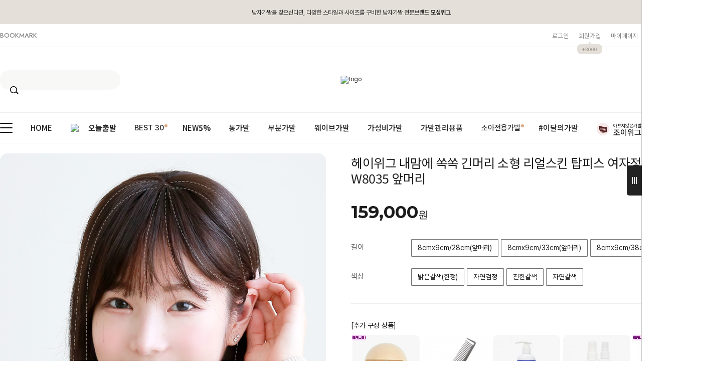

--- FILE ---
content_type: text/html; charset=UTF-8
request_url: http://foxwig.co.kr/shop/shopdetail.html?branduid=2740082&xcode=004&mcode=002&scode=&special=3&GfDT=Z2d3VQ%3D%3D
body_size: 45129
content:
<!DOCTYPE html PUBLIC "-//W3C//DTD HTML 4.01//EN" "http://www.w3.org/TR/html4/strict.dtd">
<html>
<head>
<meta http-equiv="CONTENT-TYPE" content="text/html;charset=UTF-8">
<link rel="shortcut icon" href="/shopimages/foxwig/favicon.ico" type="image/x-icon">
<link rel="apple-touch-icon-precomposed" href="/shopimages/foxwig/mobile_web_icon.png" />
<meta name="referrer" content="no-referrer-when-downgrade" />
<meta property="og:type" content="website" />
<meta property="og:url" content="http://www.foxwig.co.kr/shop/shopdetail.html?branduid=2740082&xcode=004&mcode=002&scode=&special=3&GfDT=Z2d3VQ%3D%3D" />
<script>
    var mtom_default_data = {
        login : "N",
        page_type : "shopdetail",
    };
  var _msTracker = window._msTracker = window._msTracker || [];
  _msTracker.push(['setRequestMethod', 'POST']);
  _msTracker.push(['setCustomDimension', 1, JSON.stringify(mtom_default_data)]);
  _msTracker.push(['trackPageView']);
  _msTracker.push(['enableLinkTracking']);
  (function() {
    var u="https://mk-log.makeshop.co.kr";
    _msTracker.push(['setTrackerUrl', u+'/analytics/events']);
    _msTracker.push(['setSiteId', 'mk-foxwig']);
    var d=document, g=d.createElement('script'), s=d.getElementsByTagName('script')[0];
    g.async=true; g.src=u+'/static/js/analytics.js'; s.parentNode.insertBefore(g,s);
  })();
</script>
<title>[헤이위그 내맘에 쏙쏙 긴머리 소형 리얼스킨 탑피스 여자정수리가발 W8035 앞머리]</title>


<link type="text/css" rel="stylesheet" href="/shopimages/foxwig/template/work/35425/common.css?r=1763342571" />
<!-- ShowGet ALLScript Start -->
<script src="//showget.co.kr/js/showgetALL.php?pid=MjEINAgyMQg0CDIIMTAI" async></script>
<!-- ShowGet ALLScript End -->

<!-- ADN Tracker[공통] start -->
<script src="//fin.rainbownine.net/js/across_adn_2.0.1.js" type="text/javascript"></script>
<!-- ADN Tracker[공통] end -->

<!-- digitalcamp TAG BEGIN -->
<script type="text/javascript" src="//sconv.digitalcamp.co.kr/tk_spms.php?1352"></script>
<!-- digitalcamp TAG END -->

<!-- Enliple Tracker Start : onetag -->
<script async src="https://cdn.onetag.co.kr/0/tcs.js?eid=skms4t603uqsskms4t603u&memberId=<!--/user_id/-->"></script>
<!-- Enliple Tracker End : onetag -->


<meta name="google-adsense-account" content="ca-pub-3193415024089981">
</head>
<script type="text/javascript" src="//wcs.naver.net/wcslog.js"></script>
<script type="text/javascript">
if (window.wcs) {
    if(!wcs_add) var wcs_add = {};
    wcs_add["wa"] = "s_5773eea4c67f";
    wcs.inflow('foxwig.co.kr');
    wcs_do();
}
</script>

<body>
<script type="text/javascript" src="/js/jquery-1.7.2.min.js"></script><script type="text/javascript" src="/js/lazyload.min.js"></script>
<script type="text/javascript">
function getCookiefss(name) {
    lims = document.cookie;
    var index = lims.indexOf(name + "=");
    if (index == -1) {
        return null;
    }
    index = lims.indexOf("=", index) + 1; // first character
    var endstr = lims.indexOf(';', index);
    if (endstr == -1) {
        endstr = lims.length; // last character
    }
    return unescape(lims.substring(index, endstr));
}
</script><script type="text/javascript">
var MOBILE_USE = '';
var DESIGN_VIEW = 'PC';

if (DESIGN_VIEW == 'RW' && typeof changeNaviTitleText == 'undefined') {
    // 상단 타이틀 변경
    function changeNaviTitleText(newText) {
        const naviTitleElement = document.querySelector('.navi-title span');
        if (naviTitleElement) {
            naviTitleElement.textContent = newText;
        }
    }
}
</script><script type="text/javascript" src="/js/flash.js"></script>
<script type="text/javascript" src="/js/neodesign/rightbanner.js"></script>
<script type="text/javascript" src="/js/bookmark.js"></script>
<style type="text/css">

.MS_search_word { }

#comment_password {
    position: absolute;
    display: none;
    width: 300px;
    border: 2px solid #757575;
    padding: 7px;
    background: #FFF;
    z-index: 6;
}

</style>

<form name="allbasket" method="post" action="/shop/basket.html">
<input type="hidden" name="totalnum" value="" />
<input type="hidden" name="collbrandcode" />
<input type="hidden" name="xcode" value="004" />
<input type="hidden" name="mcode" value="002" />
<input type="hidden" name="typep" value="X" />
<input type="hidden" name="aramount" />
<input type="hidden" name="arspcode" />
<input type="hidden" name="arspcode2" />
<input type="hidden" name="optionindex" />
<input type="hidden" name="alluid" />
<input type="hidden" name="alloptiontype" />
<input type="hidden" name="aropts" />
<input type="hidden" name="checktype" />
<input type="hidden" name="ordertype" />
<input type="hidden" name="brandcode" value="004002000054" />
<input type="hidden" name="branduid" value="2740082" />
<input type="hidden" name="cart_free" value="" />
<input type="hidden" name="opt_type" value="PS" />
<input type="hidden" name="basket_use" value="Y" />



</form>

<!-- 신규파일첨부를 위한 폼 -->
<form name="attachform" method="post">
<input type="hidden" name="code" value="foxwig_review2.0" />
<input type="hidden" name="size" value="102400000" />
<input type="hidden" name="maxsize" value="" />
<input type="hidden" name="img_maxwidth" value="700" />
<input type="hidden" name="img_resize" value="Y" />
<input type="hidden" name="servername" value="premium248" />
<input type="hidden" name="url" value="foxwig.co.kr" />
<input type="hidden" name="org" value="foxwig" />
<input type="hidden" name="Btype" value="gallery" />
<input type="hidden" name="form_name" value="re_form" />
</form>

<script type="text/javascript">

var pre_ORBAS = 'A';
var pre_min_amount = '1';
var pre_product_uid = '';
var pre_product_name = '';
var pre_product_price = '';
var pre_option_type = '';
var pre_option_display_type = '';
var pre_optionJsonData = '';
var IS_LOGIN = 'false';
var is_bulk = 'N';
var bulk_arr_info = [];
var pre_min_add_amount = '1';
var pre_max_amount = '100000';

    var is_unify_opt = '1' ? true : false; 
    var pre_baskethidden = 'A';

var ORBAS = 'A';
var is_mobile_use = false;
var template_m_setid = 35426;
var shop_language = 'kor';
var exchange_rate = '';
var is_kakao_pixel_basket = 'N';
var display_addi_opt_name = '';

var baskethidden = 'A';


        var _is_package_basket = false;
        var _is_send_multi = false;
        var _is_nhn_basket = false;

var min_amount = '1';
var min_add_amount = '1';
var max_amount  = '2147483647';
var product_uid = '2740082';
var product_name = '헤이위그 내맘에 쏙쏙 긴머리 소형 리얼스킨 탑피스 여자정수리가발 W8035 앞머리';
var product_price = '159000';
var option_type = 'PS';
var option_display_type = 'EVERY';
var option_insert_mode = 'auto';
var is_dummy = false;
var is_exist = true;
var optionJsonData = {basic:{0:{0:{adminuser:'foxwig',uid:'2740082',opt_id:'2',opt_type:'SELECT',opt_name:'길이',opt_matrix:'1,2,3',opt_value:'8cmx9cm/28cm(앞머리),8cmx9cm/33cm(앞머리),8cmx9cm/38cm(앞머리)',opt_price:'0,20000,80000',opt_add_info:'',opt_use:'Y',opt_mix:'Y',opt_mandatory:'Y',opt_max:'',opt_min:'',opt_oneclick:'Y',sto_id:'23',opt_ids:'2,1',sto_type:'BASIC',sto_matrix:'2:1,1:1',opt_values:'8cmx9cm/28cm(앞머리),밝은갈색(한정)',sto_price:'0',sto_real_stock:'2',sto_unlimit:'N',sto_stop_use:'Y',sto_stop_stock:'0',sto_state:'HIDE',sto_note:'',sto_image:'',sto_detail_image:'',sto_max_use:'N',sto_max:'',sto_min_use:'N',sto_min:''},1:{adminuser:'foxwig',uid:'2740082',opt_id:'2',opt_type:'SELECT',opt_name:'길이',opt_matrix:'1,2,3',opt_value:'8cmx9cm/28cm(앞머리),8cmx9cm/33cm(앞머리),8cmx9cm/38cm(앞머리)',opt_price:'0,20000,80000',opt_add_info:'',opt_use:'Y',opt_mix:'Y',opt_mandatory:'Y',opt_max:'',opt_min:'',opt_oneclick:'Y',sto_id:'24',opt_ids:'2,1',sto_type:'BASIC',sto_matrix:'2:1,1:2',opt_values:'8cmx9cm/28cm(앞머리),자연검정',sto_price:'0',sto_real_stock:'85',sto_unlimit:'N',sto_stop_use:'Y',sto_stop_stock:'0',sto_state:'SALE',sto_note:'',sto_image:'',sto_detail_image:'',sto_max_use:'N',sto_max:'',sto_min_use:'N',sto_min:''},2:{adminuser:'foxwig',uid:'2740082',opt_id:'2',opt_type:'SELECT',opt_name:'길이',opt_matrix:'1,2,3',opt_value:'8cmx9cm/28cm(앞머리),8cmx9cm/33cm(앞머리),8cmx9cm/38cm(앞머리)',opt_price:'0,20000,80000',opt_add_info:'',opt_use:'Y',opt_mix:'Y',opt_mandatory:'Y',opt_max:'',opt_min:'',opt_oneclick:'Y',sto_id:'25',opt_ids:'2,1',sto_type:'BASIC',sto_matrix:'2:1,1:3',opt_values:'8cmx9cm/28cm(앞머리),진한갈색',sto_price:'0',sto_real_stock:'82',sto_unlimit:'N',sto_stop_use:'Y',sto_stop_stock:'0',sto_state:'SALE',sto_note:'',sto_image:'',sto_detail_image:'',sto_max_use:'N',sto_max:'',sto_min_use:'N',sto_min:''},3:{adminuser:'foxwig',uid:'2740082',opt_id:'2',opt_type:'SELECT',opt_name:'길이',opt_matrix:'1,2,3',opt_value:'8cmx9cm/28cm(앞머리),8cmx9cm/33cm(앞머리),8cmx9cm/38cm(앞머리)',opt_price:'0,20000,80000',opt_add_info:'',opt_use:'Y',opt_mix:'Y',opt_mandatory:'Y',opt_max:'',opt_min:'',opt_oneclick:'Y',sto_id:'26',opt_ids:'2,1',sto_type:'BASIC',sto_matrix:'2:1,1:4',opt_values:'8cmx9cm/28cm(앞머리),자연갈색',sto_price:'0',sto_real_stock:'87',sto_unlimit:'N',sto_stop_use:'Y',sto_stop_stock:'0',sto_state:'SALE',sto_note:'',sto_image:'',sto_detail_image:'',sto_max_use:'N',sto_max:'',sto_min_use:'N',sto_min:''},4:{adminuser:'foxwig',uid:'2740082',opt_id:'2',opt_type:'SELECT',opt_name:'길이',opt_matrix:'1,2,3',opt_value:'8cmx9cm/28cm(앞머리),8cmx9cm/33cm(앞머리),8cmx9cm/38cm(앞머리)',opt_price:'0,20000,80000',opt_add_info:'',opt_use:'Y',opt_mix:'Y',opt_mandatory:'Y',opt_max:'',opt_min:'',opt_oneclick:'Y',sto_id:'27',opt_ids:'2,1',sto_type:'BASIC',sto_matrix:'2:2,1:1',opt_values:'8cmx9cm/33cm(앞머리),밝은갈색(한정)',sto_price:'20000',sto_real_stock:'0',sto_unlimit:'N',sto_stop_use:'Y',sto_stop_stock:'0',sto_state:'HIDE',sto_note:'',sto_image:'',sto_detail_image:'',sto_max_use:'N',sto_max:'',sto_min_use:'N',sto_min:''},5:{adminuser:'foxwig',uid:'2740082',opt_id:'2',opt_type:'SELECT',opt_name:'길이',opt_matrix:'1,2,3',opt_value:'8cmx9cm/28cm(앞머리),8cmx9cm/33cm(앞머리),8cmx9cm/38cm(앞머리)',opt_price:'0,20000,80000',opt_add_info:'',opt_use:'Y',opt_mix:'Y',opt_mandatory:'Y',opt_max:'',opt_min:'',opt_oneclick:'Y',sto_id:'28',opt_ids:'2,1',sto_type:'BASIC',sto_matrix:'2:2,1:2',opt_values:'8cmx9cm/33cm(앞머리),자연검정',sto_price:'20000',sto_real_stock:'84',sto_unlimit:'N',sto_stop_use:'Y',sto_stop_stock:'0',sto_state:'SALE',sto_note:'',sto_image:'',sto_detail_image:'',sto_max_use:'N',sto_max:'',sto_min_use:'N',sto_min:''},6:{adminuser:'foxwig',uid:'2740082',opt_id:'2',opt_type:'SELECT',opt_name:'길이',opt_matrix:'1,2,3',opt_value:'8cmx9cm/28cm(앞머리),8cmx9cm/33cm(앞머리),8cmx9cm/38cm(앞머리)',opt_price:'0,20000,80000',opt_add_info:'',opt_use:'Y',opt_mix:'Y',opt_mandatory:'Y',opt_max:'',opt_min:'',opt_oneclick:'Y',sto_id:'29',opt_ids:'2,1',sto_type:'BASIC',sto_matrix:'2:2,1:3',opt_values:'8cmx9cm/33cm(앞머리),진한갈색',sto_price:'20000',sto_real_stock:'88',sto_unlimit:'N',sto_stop_use:'Y',sto_stop_stock:'0',sto_state:'SALE',sto_note:'',sto_image:'',sto_detail_image:'',sto_max_use:'N',sto_max:'',sto_min_use:'N',sto_min:''},7:{adminuser:'foxwig',uid:'2740082',opt_id:'2',opt_type:'SELECT',opt_name:'길이',opt_matrix:'1,2,3',opt_value:'8cmx9cm/28cm(앞머리),8cmx9cm/33cm(앞머리),8cmx9cm/38cm(앞머리)',opt_price:'0,20000,80000',opt_add_info:'',opt_use:'Y',opt_mix:'Y',opt_mandatory:'Y',opt_max:'',opt_min:'',opt_oneclick:'Y',sto_id:'30',opt_ids:'2,1',sto_type:'BASIC',sto_matrix:'2:2,1:4',opt_values:'8cmx9cm/33cm(앞머리),자연갈색',sto_price:'20000',sto_real_stock:'86',sto_unlimit:'N',sto_stop_use:'Y',sto_stop_stock:'0',sto_state:'SALE',sto_note:'',sto_image:'',sto_detail_image:'',sto_max_use:'N',sto_max:'',sto_min_use:'N',sto_min:''},8:{adminuser:'foxwig',uid:'2740082',opt_id:'2',opt_type:'SELECT',opt_name:'길이',opt_matrix:'1,2,3',opt_value:'8cmx9cm/28cm(앞머리),8cmx9cm/33cm(앞머리),8cmx9cm/38cm(앞머리)',opt_price:'0,20000,80000',opt_add_info:'',opt_use:'Y',opt_mix:'Y',opt_mandatory:'Y',opt_max:'',opt_min:'',opt_oneclick:'Y',sto_id:'40',opt_ids:'2,1',sto_type:'BASIC',sto_matrix:'2:3,1:4',opt_values:'8cmx9cm/38cm(앞머리),자연갈색',sto_price:'80000',sto_real_stock:'97',sto_unlimit:'N',sto_stop_use:'Y',sto_stop_stock:'0',sto_state:'SALE',sto_note:'',sto_image:'',sto_detail_image:'',sto_max_use:'N',sto_max:'',sto_min_use:'N',sto_min:''},9:{adminuser:'foxwig',uid:'2740082',opt_id:'2',opt_type:'SELECT',opt_name:'길이',opt_matrix:'1,2,3',opt_value:'8cmx9cm/28cm(앞머리),8cmx9cm/33cm(앞머리),8cmx9cm/38cm(앞머리)',opt_price:'0,20000,80000',opt_add_info:'',opt_use:'Y',opt_mix:'Y',opt_mandatory:'Y',opt_max:'',opt_min:'',opt_oneclick:'Y',sto_id:'39',opt_ids:'2,1',sto_type:'BASIC',sto_matrix:'2:3,1:3',opt_values:'8cmx9cm/38cm(앞머리),진한갈색',sto_price:'80000',sto_real_stock:'95',sto_unlimit:'N',sto_stop_use:'Y',sto_stop_stock:'0',sto_state:'SALE',sto_note:'',sto_image:'',sto_detail_image:'',sto_max_use:'N',sto_max:'',sto_min_use:'N',sto_min:''},10:{adminuser:'foxwig',uid:'2740082',opt_id:'2',opt_type:'SELECT',opt_name:'길이',opt_matrix:'1,2,3',opt_value:'8cmx9cm/28cm(앞머리),8cmx9cm/33cm(앞머리),8cmx9cm/38cm(앞머리)',opt_price:'0,20000,80000',opt_add_info:'',opt_use:'Y',opt_mix:'Y',opt_mandatory:'Y',opt_max:'',opt_min:'',opt_oneclick:'Y',sto_id:'38',opt_ids:'2,1',sto_type:'BASIC',sto_matrix:'2:3,1:2',opt_values:'8cmx9cm/38cm(앞머리),자연검정',sto_price:'80000',sto_real_stock:'95',sto_unlimit:'N',sto_stop_use:'Y',sto_stop_stock:'0',sto_state:'SALE',sto_note:'',sto_image:'',sto_detail_image:'',sto_max_use:'N',sto_max:'',sto_min_use:'N',sto_min:''}},1:{0:{adminuser:'foxwig',uid:'2740082',opt_id:'1',opt_type:'SELECT',opt_name:'색상',opt_matrix:'1,2,3,4',opt_value:'밝은갈색(한정),자연검정,진한갈색,자연갈색',opt_price:'0,0,0,0',opt_add_info:'',opt_use:'Y',opt_mix:'Y',opt_mandatory:'Y',opt_max:'',opt_min:'',opt_oneclick:'Y',sto_id:'23',opt_ids:'2,1',sto_type:'BASIC',sto_matrix:'2:1,1:1',opt_values:'8cmx9cm/28cm(앞머리),밝은갈색(한정)',sto_price:'0',sto_real_stock:'2',sto_unlimit:'N',sto_stop_use:'Y',sto_stop_stock:'0',sto_state:'HIDE',sto_note:'',sto_image:'',sto_detail_image:'',sto_max_use:'N',sto_max:'',sto_min_use:'N',sto_min:''},1:{adminuser:'foxwig',uid:'2740082',opt_id:'1',opt_type:'SELECT',opt_name:'색상',opt_matrix:'1,2,3,4',opt_value:'밝은갈색(한정),자연검정,진한갈색,자연갈색',opt_price:'0,0,0,0',opt_add_info:'',opt_use:'Y',opt_mix:'Y',opt_mandatory:'Y',opt_max:'',opt_min:'',opt_oneclick:'Y',sto_id:'24',opt_ids:'2,1',sto_type:'BASIC',sto_matrix:'2:1,1:2',opt_values:'8cmx9cm/28cm(앞머리),자연검정',sto_price:'0',sto_real_stock:'85',sto_unlimit:'N',sto_stop_use:'Y',sto_stop_stock:'0',sto_state:'SALE',sto_note:'',sto_image:'',sto_detail_image:'',sto_max_use:'N',sto_max:'',sto_min_use:'N',sto_min:''},2:{adminuser:'foxwig',uid:'2740082',opt_id:'1',opt_type:'SELECT',opt_name:'색상',opt_matrix:'1,2,3,4',opt_value:'밝은갈색(한정),자연검정,진한갈색,자연갈색',opt_price:'0,0,0,0',opt_add_info:'',opt_use:'Y',opt_mix:'Y',opt_mandatory:'Y',opt_max:'',opt_min:'',opt_oneclick:'Y',sto_id:'25',opt_ids:'2,1',sto_type:'BASIC',sto_matrix:'2:1,1:3',opt_values:'8cmx9cm/28cm(앞머리),진한갈색',sto_price:'0',sto_real_stock:'82',sto_unlimit:'N',sto_stop_use:'Y',sto_stop_stock:'0',sto_state:'SALE',sto_note:'',sto_image:'',sto_detail_image:'',sto_max_use:'N',sto_max:'',sto_min_use:'N',sto_min:''},3:{adminuser:'foxwig',uid:'2740082',opt_id:'1',opt_type:'SELECT',opt_name:'색상',opt_matrix:'1,2,3,4',opt_value:'밝은갈색(한정),자연검정,진한갈색,자연갈색',opt_price:'0,0,0,0',opt_add_info:'',opt_use:'Y',opt_mix:'Y',opt_mandatory:'Y',opt_max:'',opt_min:'',opt_oneclick:'Y',sto_id:'26',opt_ids:'2,1',sto_type:'BASIC',sto_matrix:'2:1,1:4',opt_values:'8cmx9cm/28cm(앞머리),자연갈색',sto_price:'0',sto_real_stock:'87',sto_unlimit:'N',sto_stop_use:'Y',sto_stop_stock:'0',sto_state:'SALE',sto_note:'',sto_image:'',sto_detail_image:'',sto_max_use:'N',sto_max:'',sto_min_use:'N',sto_min:''},4:{adminuser:'foxwig',uid:'2740082',opt_id:'1',opt_type:'SELECT',opt_name:'색상',opt_matrix:'1,2,3,4',opt_value:'밝은갈색(한정),자연검정,진한갈색,자연갈색',opt_price:'0,0,0,0',opt_add_info:'',opt_use:'Y',opt_mix:'Y',opt_mandatory:'Y',opt_max:'',opt_min:'',opt_oneclick:'Y',sto_id:'27',opt_ids:'2,1',sto_type:'BASIC',sto_matrix:'2:2,1:1',opt_values:'8cmx9cm/33cm(앞머리),밝은갈색(한정)',sto_price:'20000',sto_real_stock:'0',sto_unlimit:'N',sto_stop_use:'Y',sto_stop_stock:'0',sto_state:'HIDE',sto_note:'',sto_image:'',sto_detail_image:'',sto_max_use:'N',sto_max:'',sto_min_use:'N',sto_min:''},5:{adminuser:'foxwig',uid:'2740082',opt_id:'1',opt_type:'SELECT',opt_name:'색상',opt_matrix:'1,2,3,4',opt_value:'밝은갈색(한정),자연검정,진한갈색,자연갈색',opt_price:'0,0,0,0',opt_add_info:'',opt_use:'Y',opt_mix:'Y',opt_mandatory:'Y',opt_max:'',opt_min:'',opt_oneclick:'Y',sto_id:'28',opt_ids:'2,1',sto_type:'BASIC',sto_matrix:'2:2,1:2',opt_values:'8cmx9cm/33cm(앞머리),자연검정',sto_price:'20000',sto_real_stock:'84',sto_unlimit:'N',sto_stop_use:'Y',sto_stop_stock:'0',sto_state:'SALE',sto_note:'',sto_image:'',sto_detail_image:'',sto_max_use:'N',sto_max:'',sto_min_use:'N',sto_min:''},6:{adminuser:'foxwig',uid:'2740082',opt_id:'1',opt_type:'SELECT',opt_name:'색상',opt_matrix:'1,2,3,4',opt_value:'밝은갈색(한정),자연검정,진한갈색,자연갈색',opt_price:'0,0,0,0',opt_add_info:'',opt_use:'Y',opt_mix:'Y',opt_mandatory:'Y',opt_max:'',opt_min:'',opt_oneclick:'Y',sto_id:'29',opt_ids:'2,1',sto_type:'BASIC',sto_matrix:'2:2,1:3',opt_values:'8cmx9cm/33cm(앞머리),진한갈색',sto_price:'20000',sto_real_stock:'88',sto_unlimit:'N',sto_stop_use:'Y',sto_stop_stock:'0',sto_state:'SALE',sto_note:'',sto_image:'',sto_detail_image:'',sto_max_use:'N',sto_max:'',sto_min_use:'N',sto_min:''},7:{adminuser:'foxwig',uid:'2740082',opt_id:'1',opt_type:'SELECT',opt_name:'색상',opt_matrix:'1,2,3,4',opt_value:'밝은갈색(한정),자연검정,진한갈색,자연갈색',opt_price:'0,0,0,0',opt_add_info:'',opt_use:'Y',opt_mix:'Y',opt_mandatory:'Y',opt_max:'',opt_min:'',opt_oneclick:'Y',sto_id:'30',opt_ids:'2,1',sto_type:'BASIC',sto_matrix:'2:2,1:4',opt_values:'8cmx9cm/33cm(앞머리),자연갈색',sto_price:'20000',sto_real_stock:'86',sto_unlimit:'N',sto_stop_use:'Y',sto_stop_stock:'0',sto_state:'SALE',sto_note:'',sto_image:'',sto_detail_image:'',sto_max_use:'N',sto_max:'',sto_min_use:'N',sto_min:''},8:{adminuser:'foxwig',uid:'2740082',opt_id:'1',opt_type:'SELECT',opt_name:'색상',opt_matrix:'1,2,3,4',opt_value:'밝은갈색(한정),자연검정,진한갈색,자연갈색',opt_price:'0,0,0,0',opt_add_info:'',opt_use:'Y',opt_mix:'Y',opt_mandatory:'Y',opt_max:'',opt_min:'',opt_oneclick:'Y',sto_id:'40',opt_ids:'2,1',sto_type:'BASIC',sto_matrix:'2:3,1:4',opt_values:'8cmx9cm/38cm(앞머리),자연갈색',sto_price:'80000',sto_real_stock:'97',sto_unlimit:'N',sto_stop_use:'Y',sto_stop_stock:'0',sto_state:'SALE',sto_note:'',sto_image:'',sto_detail_image:'',sto_max_use:'N',sto_max:'',sto_min_use:'N',sto_min:''},9:{adminuser:'foxwig',uid:'2740082',opt_id:'1',opt_type:'SELECT',opt_name:'색상',opt_matrix:'1,2,3,4',opt_value:'밝은갈색(한정),자연검정,진한갈색,자연갈색',opt_price:'0,0,0,0',opt_add_info:'',opt_use:'Y',opt_mix:'Y',opt_mandatory:'Y',opt_max:'',opt_min:'',opt_oneclick:'Y',sto_id:'39',opt_ids:'2,1',sto_type:'BASIC',sto_matrix:'2:3,1:3',opt_values:'8cmx9cm/38cm(앞머리),진한갈색',sto_price:'80000',sto_real_stock:'95',sto_unlimit:'N',sto_stop_use:'Y',sto_stop_stock:'0',sto_state:'SALE',sto_note:'',sto_image:'',sto_detail_image:'',sto_max_use:'N',sto_max:'',sto_min_use:'N',sto_min:''},10:{adminuser:'foxwig',uid:'2740082',opt_id:'1',opt_type:'SELECT',opt_name:'색상',opt_matrix:'1,2,3,4',opt_value:'밝은갈색(한정),자연검정,진한갈색,자연갈색',opt_price:'0,0,0,0',opt_add_info:'',opt_use:'Y',opt_mix:'Y',opt_mandatory:'Y',opt_max:'',opt_min:'',opt_oneclick:'Y',sto_id:'38',opt_ids:'2,1',sto_type:'BASIC',sto_matrix:'2:3,1:2',opt_values:'8cmx9cm/38cm(앞머리),자연검정',sto_price:'80000',sto_real_stock:'95',sto_unlimit:'N',sto_stop_use:'Y',sto_stop_stock:'0',sto_state:'SALE',sto_note:'',sto_image:'',sto_detail_image:'',sto_max_use:'N',sto_max:'',sto_min_use:'N',sto_min:''}}}};
var view_member_only_price = '';
var IS_LOGIN = 'false';
var option_stock_display = 'NO';
var option_note_display  = 'NO';
var baro_opt = 'N';
var basketcnt = '0'; 
var is_extra_product = '1';
var is_extra_product_custom = '';
var is_prd_group_sale = 'N';
var group_sale_type = '';
var group_sale_value = '';
var group_sale_cut = '';
var quantity_maxlength = '';
var is_bulk = 'N';
var bulk_arr_info = [];
var op_stock_limit_display = '';
var op_stock_count_display = '';
var bigin_use = 'false';
var _set_info_data = {
    'soldout_type' : '',
    'is_opt_restock' : 'N',
    'use_miniq' : ''
}
var is_rental_pay = 'N'; // 렌탈페이 구분변수
var is_vittz = 'N';       // 비츠 특별처리
var use_option_limit = 'N';
var design_view = 'PC';
var is_offik = 'N';
var exchange_type = 'KR';
var sub_title = '';

window.onload = function() {
    set_info_value(_set_info_data); // info 파라미터 추가시 해당함수 사용
}

function show_hide(target, idx, lock, level, code, num1, num2, hitplus, hits_plus, uid) {
    if (level == 'unlogin') {
        alert('해당 게시물은 로그인 하셔야 확인이 가능합니다.');
        return;
    }
    if (level == 'nogroup') {
        alert('해당 게시판을 보실 수 있는 권한이 없습니다.');
        return;
    }
    (function($) {
        $.each($('[id^=' + target + '_block]'), function() {
            if ($(this).attr('id') == (target + '_block' + idx)) {
                if ($(this).css('display') == 'block' || $(this).css('display') == 'table-row') {
                    $(this).css('display', 'none');
                } else {
                    if ($.browser.msie) {
                        if (Math.abs($.browser.version) > 9) {
                            $(this).css('display', 'table-row').focus();
                        } else {
                            $(this).css('display', 'block').focus();
                        }
                    } else {
                        $(this).css('display', (this.nodeName.toLowerCase() == 'tr') ? 'table-row' : 'block').focus();
                    }
                    // 비밀번호가 승인된글은 다시 가져오지 않기 위함
                    if ($(this).find('.' + target + '_content').html().length == 0) {
                        comment_load(target + '_comment', code, num1, num2, idx, hitplus, hits_plus, '', uid);
                    } else {
                        // 비밀번호가 승인된 글 선택시 조회수 증가
                        if (lock == 'Y' && $(this).find('.' + target + '_content').html().indexOf('_chkpasswd') < 0) {
                            lock = 'N';
                        } 
                        // 비밀글 조회수 증가 기능 추가로 comment_load 에서도 조회수 업데이트 함.
                        if (lock != 'Y') update_hits(target, code, num1, num2, idx, hitplus, hits_plus);
                    }

                                    // 스크롤을 해당 글 위치로 이동
                var _offset_top = $('#' + $(this).attr('id')).offset().top;
                $('html, body').animate({ scrollTop: (_offset_top > 100 ? _offset_top - 100 : _offset_top) + 'px' }, 500);
                }
            } else {
                $(this).hide();
                // 비밀번호가 승인된것은 유지 하기 위해 주석처리
                //$('.' + target + '_content').empty();
            }
        });
    })(jQuery);
};


function spam_view() {
    return;
}


// ajax 호출하여 클릭된 게시글의 Hit수를 증가후 증가된 hit수를 보여주도록한다.
// 08. 02. 27 add by jiyun
// 08. 11. 11 스크립트 이름 변경. ward
function update_hits(target, code, num1, num2, idx, hitplus, hits_plus) {
    (function($) {
        $.ajax({
            type: 'GET',
            url: "/shop/update_hits.html",
            dataType: 'html',
            data: {
                'code': code,
                'num1': num1,
                'num2': num2,
                'hitplus': hitplus,
                'hits_plus': hits_plus
            },
            success: function(cnt) {
                $('#' + target + '_showhits' + idx).text(cnt);
                return false;
            }
        });
    })(jQuery);
    return false;
}

// 잠금글을 해당 상품 상세 하단에서 확인 가능하도록 추가함
// 08. 01. 16 add by jysung
function chk_lock(target, code, num1, num2, passwdId, hitplus, hits_plus, uid) {
    (function($) {
        var passwd = $('#' + passwdId);
        if ($(passwd).val().length == 0) {
            alert('글 작성시 입력한 비밀번호를 입력해주세요.');
            $(passwd).focus();
            return false;
        }
        var idx = $('.' + target.replace('_comment', '_content')).index($('#' + passwdId).parents('.' + target.replace('_comment', '_content'))) + 1;
        comment_load(target, code, num1, num2, idx, hitplus, hits_plus, passwd, uid);

    })(jQuery);
    // 08. 11. 11 스크립트 이름 변경 ward
    //new passwd_checker(code, brand, uid, cuid, passwd, id);
}


function comment_load(target, code, num1, num2, idx, hitplus, hits_plus, passwd, uid) {
    (function($) {
        var _param = {
            'target': target,
            'code': code,
            'num1': num1,
            'num2': num2,
            'passwd': ($(passwd).val() || ''),
            'branduid' : uid
        };
        $.ajax({
            type: 'POST',
            url: '/shop/chkpasswd_brandqna.html',
            //dataType: 'json',
            dataType: 'html',
            data: _param,
            success: function(req) {
                if (req === 'FALSE') {
                    alert(' 비밀번호가 틀립니다.');
                    $(passwd).focus();
                } else {
                    // 비밀번호가 승인된것은 유지 하기 위해 주석처리
                    //$('.' + target.replace('_comment', '_content')).empty();
                    $('#' + target.replace('_comment', '_block' + idx)).find('.' + target.replace('_comment', '_content')).html(req);
                    if (req.indexOf('_chkpasswd') < 0) {
                        update_hits(target.replace('_comment', ''), code, num1, num2, idx, hitplus, hits_plus);
                    }
                }
                return false;
            }
        });
    })(jQuery);
}

function key_check(e, target, code, num1, num2, passwdId, hitplus, hits_plus) {
    var e = e || window.event;
    if (escape(e.keyCode) == 13) {
        chk_lock(target, code, num1, num2, passwdId, hitplus, hits_plus);
    }
}

</script>

<link type="text/css" rel="stylesheet" href="/shopimages/foxwig/template/work/35425/shopdetail.css?t=202601131732" />
<link rel="stylesheet" href="/css/swiper.min.css" />
<div id='blk_scroll_wings'><script type='text/javascript' src='/html/shopRbanner.html?param1=1' ></script></div>
<div id='cherrypicker_scroll'></div>
<div id="wrap">
    
<link type="text/css" rel="stylesheet" href="/shopimages/foxwig/template/work/35425/header.1.css?t=202511211713" />
<link href="//fonts.googleapis.com/css2?family=Lato:wght@100;300;400;700;900&family=Roboto:wght@100;300;400;500;700;900&display=swap" rel="stylesheet">
<link href="//fonts.googleapis.com/css2?family=Noto+Sans+KR:wght@100;300;400;500;700;900&display=swap" rel="stylesheet">
<link href="//fonts.googleapis.com/css2?family=Jost:wght@100;200;300;400;500;600;700;800;900&display=swap" rel="stylesheet">
<link href="https://fonts.googleapis.com/css2?family=Montserrat:wght@500;600;700;800;900&display=swap" rel="stylesheet">
<link rel="stylesheet" as="style" crossorigin href="https://cdn.jsdelivr.net/gh/orioncactus/pretendard@v1.3.9/dist/web/static/pretendard-dynamic-subset.min.css" />
<link rel="stylesheet" href="//skin.makeshop.co.kr/skin/swiper.css" />
<link rel="stylesheet" href="//cdn.jsdelivr.net/npm/xeicon@2.3.3/xeicon.min.css">
<link rel="stylesheet" href="https://cdnjs.cloudflare.com/ajax/libs/font-awesome/6.2.0/css/all.min.css">
<link rel="stylesheet" href="//skin.makeshop.co.kr/skin/noto/swiper.css">
<link rel="stylesheet" href="//skin.makeshop.co.kr/skin/noto/aos_css.css">
<link rel="stylesheet" type="text/css" href="//extjs.cachefly.net/ext-4.0.2a/resources/css/ext-all-gray.css" />
<link rel="stylesheet" href="//skin.makeshop.co.kr/skin/homedeco/aos_css.css">
<link rel="stylesheet" href="//skin.makeshop.co.kr/skin/astore/swiper.css">
<script src="//skin.makeshop.co.kr/skin/astore/swiper.js"></script>
<script src="//skin.makeshop.co.kr/skin/homedeco/aos_js.js"></script>
<script src="//skin.makeshop.co.kr/skin/swiper.js"></script>
<script src="//image.makeshop.co.kr/makeshop/d3/basic_simple/js/jquery.bxslider.min.js"></script>
<script>
  AOS.init();  // 초기화 선언 필수
</script>
<!-- Google tag (gtag.js) -->
<script async src="https://www.googletagmanager.com/gtag/js?id=AW-11336572948"></script>
<script>
  window.dataLayer = window.dataLayer || [];
  function gtag(){dataLayer.push(arguments);}
  gtag('js', new Date());

  gtag('config', 'AW-11336572948');
</script>

<!-- Google Tag Manager (noscript) -->
<noscript><iframe src="https://www.googletagmanager.com/ns.html?id=GTM-MX57Z7Z"
height="0" width="0" style="display:none;visibility:hidden"></iframe></noscript>
<!-- End Google Tag Manager (noscript) -->

<script>
  function parsePureNumber(number) {
    return parseFloat(number.replace(/[^0-9\.]+/g, '')) || 0
  }
  var settings = {
    "pluginKey": "2bf37fa2-e596-4f53-983c-000ff732bb67",   
  };
      (function() {
    var w = window;
    if (w.ChannelIO) {
      return (window.console.error || window.console.log || function(){})('ChannelIO script included twice.');
    }
    var ch = function() {
      ch.c(arguments);
    };
    ch.q = [];
    ch.c = function(args) {
      ch.q.push(args);
    };
    w.ChannelIO = ch;
    function l() {
      if (w.ChannelIOInitialized) {
        return;
      }
      w.ChannelIOInitialized = true;
      var s = document.createElement('script');
      s.type = 'text/javascript';
      s.async = true;
      s.src = 'https://cdn.channel.io/plugin/ch-plugin-web.js';
      s.charset = 'UTF-8';
      var x = document.getElementsByTagName('script')[0];
      x.parentNode.insertBefore(s, x);
    }
    if (document.readyState === 'complete') {
      l();
    } else if (window.attachEvent) {
      window.attachEvent('onload', l);
    } else {
      window.addEventListener('DOMContentLoaded', l, false);
      window.addEventListener('load', l, false);
    }
  })();
  if (settings && settings.memberId && settings.memberId.indexOf('!--/user_id/--') >= 0) {
    console.error('You do not using makeshop. please visit https://developers.channel.io/docs/guide-for-famous-builders and find correct one');
  } else {
    ChannelIO('boot', settings);
  }
</script>
<!-- End Channel Plugin -->
          
<!-- header -->
    <header id="header">
        <div class="h_top">
            <p><a href="https://mosimwig.com" alt="모심위그">남자가발을 찾으신다면, 다양한 스타일과 사이즈를 구비한 남자가발 전문브랜드 <b>모심위그</b></a></p>
            <div class="h_top_cont">
                <div class="head_inner">

                    <div class="bookmark">
                        <a href="#">BOOKMARK</a>
                        <!--<li class="select_flag"><button class="btn"><img src="http://resfor.cafe24.com/wig/site/icon_South Korea.png"> 한국어 <i class="xi-angle-down"></i></button>
                        <span>
                           <a href="//foxwig.co.kr" style="padding-top:2px"><img src="//foxwig.jp/Common/img/lang_icon_KR.gif"> 한국어</a>
                           <a href="//foxwig.net" style="padding-bottom:2px"><img src="//foxwig.jp/Common/img/lang_icon_EN.gif"> ENGLISH</a>
                           <a href="//foxwig.jp" style="padding-bottom:2px"><img src="//foxwig.jp/Common/img/lang_icon_JP.gif"> 日本語</a>
                           <a href="//foxwig.cn" style="padding-bottom:2px"><img src="//foxwig.jp/Common/img/lang_icon_CN.gif"> 繁體中文</a>
                   </span>-->
                </li>
                    </div>
                    <div class="user_m">
                        <ul>
                                                    <li><a href="/shop/member.html?type=login">로그인</a></li>
                            <li class="li_join"><a href="/shop/idinfo.html">회원가입 <span>+3000</span></a></li>
                                                          <li><a href="/shop/member.html?type=mynewmain">마이페이지</a></li>
                            <li><a href="/shop/basket.html">장바구니</a></li>
                            <li><a href="/board/board.html?code=foxwig_image4">이벤트</a></li>
                        </ul>
                    </div> <!-- user_m -->
                </div> <!-- head_inner -->
            </div> <!-- h_top_cont -->
        </div> <!-- h_top -->

        <div class="h_middle">
            <div class="head_inner">
                <div class="search">
                    <form action="/shop/shopbrand.html" method="post" name="search">                    <fieldset>
                        <legend>상품 검색 폼</legend>
                        <input name="search" onkeydown="CheckKey_search();" value=""  class="MS_search_word search_auto_completion" />                        <a class="search_icon" href="javascript:search_submit();">검색</a>
                    </fieldset>
                    </form>                </div>
                <h1 class="logo"><a href="/index.html"><img src="//resfor.cafe24.com/wig/site/logo_foxwig_top.png" alt="logo"></a></h1>
                <div class="user_icon">
                    <ul>
                        <li class="li_cart"><a href="/shop/basket.html"><img src="//skin.makeshop.co.kr/skin/london/PC_img/cart.png" alt="cart"><span id="user_basket_quantity" class="user_basket_quantity"></span></a></li>
                        <li><a href="/shop/member.html?type=mynewmain"><img src="//skin.makeshop.co.kr/skin/london/PC_img/my.png" alt="my"></a></li>
                    </ul>
                </div> <!-- user_icon -->
            </div> <!-- head_inner -->
        </div> <!-- h_middle -->
    </header>

    <div class="h_bottom">
        <div class="head_inner">
            <nav>
                <ul>
                  <li class="li_ham">
                      <a href="#" class="ham_a">
                            <span></span>
                            <span></span>
                            <span></span>
                      </a>
                  </li>
                  <li><a href="/index.html">HOME</a></li>
                  <li><a href="/shop/shopbrand.html?xcode=005&type=Y"><img src="http://resfor.cafe24.com/wig/site/icon_today.png" width=32px> <b>오늘출발</b></a></li>
                  <li><a href="/shop/shopbrand.html?xcode=012&type=P" class="dot">BEST 30</a></li>
                  <li><a href="/shop/shopbrand.html?xcode=029&type=P" class="new">NEW <b>5%</b></a></li>
                  <li><a href="/shop/shopbrand.html?xcode=015&type=X">통가발</a></li>
                  <li><a href="/shop/shopbrand.html?xcode=004&type=X">부분가발</a></li>
                  <li><a href="/shop/shopbrand.html?xcode=041&type=Y">웨이브가발</a></li>
              <li><a href="/shop/shopbrand.html?xcode=038&type=Y">가성비가발</a></li>
              <li><a href="/shop/shopbrand.html?xcode=043&type=X&mcode=003">가발관리용품</a></li>
              <!--<li><a href="/shop/shopbrand.html?xcode=034&type=O">한정판매</a></li>-->
              <li><a href="/shop/shopbrand.html?xcode=016&type=X&mcode=001" class="dot">소아전용가발</a></li>
              <li><a href="/shop/shopbrand.html?xcode=036&type=P" class="special">#이달의가발</a></li>
              <li>
                  <a href="/shop/shopbrand.html?xcode=031&type=P" class="dot1">
                  <ul>
                      <li style="lile-height:40px; padding-right:5px;"><img src="http://resfor.cafe24.com/wig/site/icon_joy.png" style="vertical-align:middle;"></li>
                      <li style="line-height:13px;"><span style="font-size:9px;color:#333;">아프지않은가발</span><br>조이위그</li>
                  </ul>
                  </a>
              </li>
              <!--<li><a href="/shop/shopbrand.html?xcode=040&type=Y" class="heywig"><img src="http://resfor.cafe24.com/wig/site/logo_heywig1.png"> 헤이위그</a></li>-->
              <li><a href="/shop/shopbrand.html?xcode=003&type=X" class="man"><img src="http://resfor.cafe24.com/wig/site/mobile/btn_man1.png" width=26px> 남자가발</a></li>
                                                         <!--<li><a href="/shop/shopbrand.html?type=O&xcode=001">개인결제창</a></li>-->
                            <!--<li><a href="/shop/shopbrand.html?type=P&xcode=033">볼륨커버가발</a></li>-->
                            <!--<li><a href="/shop/shopbrand.html?type=P&xcode=044">긴머리가발</a></li>-->
                            <!--<li><a href="/shop/shopbrand.html?type=Y&xcode=035">소형가발</a></li>-->
                            <!--<li><a href="/shop/shopbrand.html?type=Y&xcode=047">정수리탈모가발</a></li>-->
                            <!--<li><a href="/shop/shopbrand.html?type=Y&xcode=039">불파트가발</a></li>-->
                            <!--<li><a href="/shop/shopbrand.html?type=Y&xcode=009">사이즈별 가발선택</a></li>-->
                            <!--<li><a href="/shop/shopbrand.html?type=Y&xcode=023">길이별 가발선택</a></li>-->
                            <!--<li><a href="/shop/shopbrand.html?type=Y&xcode=021">스킨별 가발선택</a></li>-->
                            <!--<li><a href="/shop/shopbrand.html?type=Y&xcode=018">탈모형태별 가발선택</a></li>-->
                            <!--<li><a href="/shop/shopbrand.html?type=Y&xcode=042">여름가발</a></li>-->
                            <!--<li><a href="/shop/shopbrand.html?type=X&xcode=011">온라인수선실</a></li>-->
                            <!--<li><a href="/shop/shopbrand.html?type=Y&xcode=045">유튜브상품</a></li>-->
                            <!--<li><a href="/shop/shopbrand.html?type=P&xcode=012">BEST 30</a></li>-->
                            <!--<li><a href="/shop/shopbrand.html?type=P&xcode=029">신상품</a></li>-->
                            <!--<li><a href="/shop/shopbrand.html?type=P&xcode=013">빅스킨</a></li>-->
                            <!--<li><a href="/shop/shopbrand.html?type=X&xcode=015">통가발</a></li>-->
                            <!--<li><a href="/shop/shopbrand.html?type=X&xcode=004">부분가발</a></li>-->
                            <!--<li><a href="/shop/shopbrand.html?type=X&xcode=043">가발관리/스타일링용품</a></li>-->
                            <!--<li><a href="/shop/shopbrand.html?type=Y&xcode=041">웨이브가발</a></li>-->
                            <!--<li><a href="/shop/shopbrand.html?type=P&xcode=027">앞머리가발</a></li>-->
                            <!--<li><a href="/shop/shopbrand.html?type=Y&xcode=040">헤이위그</a></li>-->
                            <!--<li><a href="/shop/shopbrand.html?type=Y&xcode=038">가성비가발</a></li>-->
                            <!--<li><a href="/shop/shopbrand.html?type=Y&xcode=032">사업자전용</a></li>-->
                            <!--<li><a href="/shop/shopbrand.html?type=P&xcode=036">이달의가발</a></li>-->
                            <!--<li><a href="/shop/shopbrand.html?type=X&xcode=003">남자가발</a></li>-->
                            <!--<li><a href="/shop/shopbrand.html?type=O&xcode=034">한정판매</a></li>-->
                            <!--<li><a href="/shop/shopbrand.html?type=O&xcode=030">고객맞춤 스타일링</a></li>-->
                            <!--<li><a href="/shop/shopbrand.html?type=Y&xcode=037">항암가발</a></li>-->
                            <!--<li><a href="/shop/shopbrand.html?type=P&xcode=010">가발관리용품(남자)</a></li>-->
                            <!--<li><a href="/shop/shopbrand.html?type=Y&xcode=005">오늘출발</a></li>-->
                            <!--<li><a href="/shop/shopbrand.html?type=Y&xcode=025">사이즈별 남자가발</a></li>-->
                            <!--<li><a href="/shop/shopbrand.html?type=X&xcode=016">소아전용가발</a></li>-->
                            <!--<li><a href="/shop/shopbrand.html?type=P&xcode=024">긴머리기획전</a></li>-->
                            <!--<li><a href="/shop/shopbrand.html?type=O&xcode=026">FONTAINE</a></li>-->
                            <!--<li><a href="/shop/shopbrand.html?type=P&xcode=031">조이위그</a></li>-->
                            <!--<li><a href="/shop/shopbrand.html?type=Y&xcode=046">NOPRICE</a></li>-->
                        <!--<li><a href="/shop/shopbrand.html?xcode=026&type=X" style="color: #47519c; font-weight: bold;">FONTAINE</a></li>-->
                </ul>
            </nav>
        </div> <!-- head_inner -->

        <div id="gnb">
            <div class="gnb_inner">
                <div class="gnb_top">
                    <div class="gnb_close"><a href="#"><img src="//skin.makeshop.co.kr/skin/london/PC_img/gnb_close.png" alt="close"></a></div>
                </div> <!-- gnb_top -->

                <div class="gnb_bottom">
                    <div class="gnb_btm_L">
                        <ul class="main_m">
                                            <li><a href="/shop/shopbrand.html?type=O&xcode=001">개인결제창</a>
                            <ul class="sub_m">
                              
                            </ul> <!-- sub_m -->
                        </li>
                                            <li><a href="/shop/shopbrand.html?type=P&xcode=033">볼륨커버가발</a>
                            <ul class="sub_m">
                              
                            </ul> <!-- sub_m -->
                        </li>
                                            <li><a href="/shop/shopbrand.html?type=P&xcode=044">긴머리가발</a>
                            <ul class="sub_m">
                              
                            </ul> <!-- sub_m -->
                        </li>
                                            <li><a href="/shop/shopbrand.html?type=Y&xcode=035">소형가발</a>
                            <ul class="sub_m">
                                                           <li><a href="/shop/shopbrand.html?type=N&xcode=035&mcode=001">헤어뽕</a></li>
                                                           <li><a href="/shop/shopbrand.html?type=N&xcode=035&mcode=002">앞머리가발</a></li>
                                                           <li><a href="/shop/shopbrand.html?type=N&xcode=035&mcode=003">정수리소형가발</a></li>
                              
                            </ul> <!-- sub_m -->
                        </li>
                                            <li><a href="/shop/shopbrand.html?type=Y&xcode=047">정수리탈모가발</a>
                            <ul class="sub_m">
                                                           <li><a href="/shop/shopbrand.html?type=N&xcode=047&mcode=001">가르마형탈모</a></li>
                                                           <li><a href="/shop/shopbrand.html?type=N&xcode=047&mcode=002">원형탈모</a></li>
                              
                            </ul> <!-- sub_m -->
                        </li>
                                            <li><a href="/shop/shopbrand.html?type=Y&xcode=039">불파트가발</a>
                            <ul class="sub_m">
                                                           <li><a href="/shop/shopbrand.html?type=N&xcode=039&mcode=001">부분불파트</a></li>
                                                           <li><a href="/shop/shopbrand.html?type=N&xcode=039&mcode=002">전체불파트</a></li>
                              
                            </ul> <!-- sub_m -->
                        </li>
                                            <li><a href="/shop/shopbrand.html?type=Y&xcode=009">사이즈별 가발선택</a>
                            <ul class="sub_m">
                                                           <li><a href="/shop/shopbrand.html?type=N&xcode=009&mcode=001">소형가발</a></li>
                                                           <li><a href="/shop/shopbrand.html?type=N&xcode=009&mcode=002">8cm×8~12cm</a></li>
                                                           <li><a href="/shop/shopbrand.html?type=N&xcode=009&mcode=003">9cm×9~14cm</a></li>
                                                           <li><a href="/shop/shopbrand.html?type=N&xcode=009&mcode=004">10cm×10~12cm</a></li>
                                                           <li><a href="/shop/shopbrand.html?type=N&xcode=009&mcode=005">11cm×10~13cm</a></li>
                                                           <li><a href="/shop/shopbrand.html?type=N&xcode=009&mcode=006">12cm×11~14cm</a></li>
                                                           <li><a href="/shop/shopbrand.html?type=N&xcode=009&mcode=007">13cm×13~15cm</a></li>
                                                           <li><a href="/shop/shopbrand.html?type=N&xcode=009&mcode=008">14cm×13~15cm</a></li>
                                                           <li><a href="/shop/shopbrand.html?type=N&xcode=009&mcode=009">15cm×13~17cm</a></li>
                                                           <li><a href="/shop/shopbrand.html?type=N&xcode=009&mcode=010">16cm×16~18cm</a></li>
                                                           <li><a href="/shop/shopbrand.html?type=N&xcode=009&mcode=011">17cm×18cm</a></li>
                                                           <li><a href="/shop/shopbrand.html?type=N&xcode=009&mcode=012">18cm×15~20cm</a></li>
                                                           <li><a href="/shop/shopbrand.html?type=N&xcode=009&mcode=013">20cm×16~22cm</a></li>
                                                           <li><a href="/shop/shopbrand.html?type=N&xcode=009&mcode=014">22cm×23cm</a></li>
                              
                            </ul> <!-- sub_m -->
                        </li>
                                            <li><a href="/shop/shopbrand.html?type=Y&xcode=023">길이별 가발선택</a>
                            <ul class="sub_m">
                                                           <li><a href="/shop/shopbrand.html?type=N&xcode=023&mcode=001">짧은머리(24cm이하)</a></li>
                                                           <li><a href="/shop/shopbrand.html?type=N&xcode=023&mcode=002">단발머리(25~34cm)</a></li>
                                                           <li><a href="/shop/shopbrand.html?type=N&xcode=023&mcode=003">미디움머리(35~44cm)</a></li>
                                                           <li><a href="/shop/shopbrand.html?type=N&xcode=023&mcode=004">긴머리(45cm이상)</a></li>
                              
                            </ul> <!-- sub_m -->
                        </li>
                                            <li><a href="/shop/shopbrand.html?type=Y&xcode=021">스킨별 가발선택</a>
                            <ul class="sub_m">
                                                           <li><a href="/shop/shopbrand.html?type=N&xcode=021&mcode=001">불파트</a></li>
                                                           <li><a href="/shop/shopbrand.html?type=N&xcode=021&mcode=002">모노망</a></li>
                                                           <li><a href="/shop/shopbrand.html?type=N&xcode=021&mcode=003">슈퍼망</a></li>
                                                           <li><a href="/shop/shopbrand.html?type=N&xcode=021&mcode=004">육각망</a></li>
                                                           <li><a href="/shop/shopbrand.html?type=N&xcode=021&mcode=005">줄/매쉬망</a></li>
                                                           <li><a href="/shop/shopbrand.html?type=N&xcode=021&mcode=006">벨크로</a></li>
                              
                            </ul> <!-- sub_m -->
                        </li>
                                            <li><a href="/shop/shopbrand.html?type=Y&xcode=018">탈모형태별 가발선택</a>
                            <ul class="sub_m">
                                                           <li><a href="/shop/shopbrand.html?type=N&xcode=018&mcode=001">가르마탈모</a></li>
                                                           <li><a href="/shop/shopbrand.html?type=N&xcode=018&mcode=002">원형탈모</a></li>
                                                           <li><a href="/shop/shopbrand.html?type=N&xcode=018&mcode=003">빅사이즈</a></li>
                                                           <li><a href="/shop/shopbrand.html?type=N&xcode=018&mcode=004">가는모발</a></li>
                                                           <li><a href="/shop/shopbrand.html?type=N&xcode=018&mcode=005">새치커버</a></li>
                              
                            </ul> <!-- sub_m -->
                        </li>
                                            <li><a href="/shop/shopbrand.html?type=Y&xcode=042">여름가발</a>
                            <ul class="sub_m">
                                                           <li><a href="/shop/shopbrand.html?type=N&xcode=042&mcode=001">줄망사</a></li>
                                                           <li><a href="/shop/shopbrand.html?type=N&xcode=042&mcode=002">매쉬망</a></li>
                                                           <li><a href="/shop/shopbrand.html?type=N&xcode=042&mcode=003">라이트 스킨모노망</a></li>
                                                           <li><a href="/shop/shopbrand.html?type=N&xcode=042&mcode=004">2중망 불파트</a></li>
                              
                            </ul> <!-- sub_m -->
                        </li>
                                            <li><a href="/shop/shopbrand.html?type=X&xcode=011">온라인수선실</a>
                            <ul class="sub_m">
                                                           <li><a href="/shop/shopbrand.html?type=M&xcode=011&mcode=001">온라인 가발수선실</a></li>
                                                           <li><a href="/shop/shopbrand.html?type=M&xcode=011&mcode=002">온라인 가발관리실</a></li>
                              
                            </ul> <!-- sub_m -->
                        </li>
                      
                        </ul> <!-- main_m -->
                    </div> <!-- gnb_btm_L -->
                    <!--<div class="gnb_btm_R">
                        <div class="gnb_banner"><a href="/board/board.html?code=foxwig_image4"><img src="//resfor.cafe24.com/wig/site/bnsub_main_event.jpg" alt="banner"></a></div>
                    </div>--> <!-- gnb_btm_R -->
                </div> <!-- gnb_bottom -->
            </div> <!-- gnb_inner -->
        </div> <!-- gnb -->
    </div> <!-- h_bottom -->



    <!-- 고정메뉴 -->
    <div id="fix_area">
        <ul>
            <!--<li><a href="#"><img src="//skin.makeshop.co.kr/skin/london/PC_img/q1.png" alt="q1"></a></li>
            <li><a href="#"><img src="//skin.makeshop.co.kr/skin/london/PC_img/q2.png" alt="q2"></a></li>
            <li><a href="#"><img src="//skin.makeshop.co.kr/skin/london/PC_img/q3.png" alt="q3"></a></li>-->
            <li><a href="https://mosimwig.com" target="_blank"><img src="//resfor.cafe24.com/wig/site/mosim/scroll_sale3.png" alt="" class="side_img"></a></li>
            <li><a href="/board/board.html?code=foxwig_board3"><img src="//resfor.cafe24.com/wig/site/icon_reser.png" alt="q4"></a></li>
            <li><a href="#" class="gotoTop"><img src="//skin.makeshop.co.kr/skin/london/PC_img/q5.png" alt="q5"></a></li>
        </ul>
    </div> <!-- fix_area -->











<!-- 다찾다 검색 파인더 -->
<!-- 다찾다 검색 파인더 -->
<script type="text/javascript" src="/shopimages/foxwig/template/work/35425/header.1.js?t=202511211713"></script>
    <div id="contentWrapper">
        <div id="contentWrap">
            
<link type="text/css" rel="stylesheet" href="/template_common/shop/basic_simple/menu.1.css?t=202501021326" />
             <div id="content">
                <div id="productDetail">

                    <div class="page-body">
                        <div class="thumb-info">
                           <div class="thumb-wrap">
                                <div class="thumb">
                                                                    <ul>
                                    <li><img class="detail_image" id="lens_img" src="/shopimages/foxwig/0040020000542.jpg?1739409228" border="0" width="300" /></li>
                                    <li class="multi-s">
                                                                            <img src="http://resfor.cafe24.com/wig/W8035_bang_t1.jpg" onclick="multi_image_view(this);" class="image-s"/>
                                                                            <img src="http://resfor.cafe24.com/wig/W2035_t3.jpg" onclick="multi_image_view(this);" class="image-s"/>
                                                                            <img src="http://resfor.cafe24.com/wig/W2035_t2.jpg" onclick="multi_image_view(this);" class="image-s"/>
                                                                          </li>
                                  </ul>
                                                                  </div>
                            </div><!-- .thumb-wrap -->



                            <form name="form1" method="post" id="form1" action="/shop/basket.html" onsubmit="return false;">
<input type="hidden" name="brandcode" value="004002000054" />
<input type="hidden" name="branduid" value="2740082" />
<input type="hidden" name="xcode" value="004" />
<input type="hidden" name="mcode" value="002" />
<input type="hidden" name="typep" value="X" />
<input type="hidden" name="ordertype" />
<input type="hidden" name="opts" />
<input type="hidden" name="mode" />
<input type="hidden" name="optioncode" />
<input type="hidden" name="optiontype" />
<input type="hidden" name="optslist" />
<input type="hidden" id="price" name="price" value="159,000" />
<input type="hidden" id="disprice" name="disprice" value="" />
<input type="hidden" id="price_wh" name="price_wh" value="159,000" />
<input type="hidden" id="disprice_wh" name="disprice_wh" value="" />
<input type="hidden" id="option_type_wh" name="option_type_wh" value="PS" />
<input type="hidden" id="prd_hybrid_min" name="prd_hybrid_min" value="1" />
<input type="hidden" name="MOBILE_USE" value="NO" />
<input type="hidden" name="product_type" id="product_type" value="NORMAL">
<input type="hidden" name="multiopt_direct" value="" />
<input type="hidden" name="collbasket_type" value="A" />
<input type="hidden" name="package_chk_val" value="0" />
<input type="hidden" name="miniq" id="miniq" value="1" />
<input type="hidden" name="maxq" id="maxq" value="2147483647" />
<input type="hidden" name="cart_free" value="" />
<input type="hidden" name="opt_type" value="PS" />
<input type="hidden" name="hybrid_op_price" id="hybrid_op_price" value="" />
<input type="hidden" name="basket_use" id="basket_use" value="Y" />
<input type="hidden" name="page_type" value="shopdetail" />
<input type="hidden" name="wish_action_type" value="" />
<input type="hidden" name="wish_data_type" value="" />
<input type="hidden" name="wish_get_prd_count" value="N" />
<input type="hidden" name="rental_option_type" value="" />
<input type="hidden" name="spcode" /><input type="hidden" name="spcode2" />

<input type="hidden" id="regular_price" name="regular_price" value="159,000" />
<input type="hidden" id="discount_price" name="discount_price" value="" />
<input type="hidden" id="discount_type" name="discount_type" value="" />
<input type="hidden" name="uid" value="2740082" />
<input type="hidden" id="option_type" name="option_type" value="PS" />                            <div class="info">
                                <h3 class="tit-prd">헤이위그 내맘에 쏙쏙 긴머리 소형 리얼스킨 탑피스 여자정수리가발 W8035 앞머리</h3>
                                        <div class="price_top">
                                            <tr>
                                                <td class="price sell_price">
                                                    <div class="tb-left sell_p">
                                                                                                                           159,000<span class="won">원</span>
                                                                                                                                                                                        
                                                    </div>
                                                </td>
                                            </tr>

                                            <div class="share">
                                              <span class="btn-type1">
                                                <img src="http://resfor.cafe24.com/wig/site/mobile/icon_share_man.png" width=40px>
                                                <div class="shopdetailButtonBottom">
                                                    <a href="#" onclick="window.open('/shop/product_scrap_pop.html?type=FB&amp;uid=2708049', 'name1', 'scrollbars=no,resizeable=no');" onmouseover="document.getElementById('FB_btn_over').style.display='block';" onmouseout="document.getElementById('FB_btn_over').style.display='none';"><i class="xi-facebook"></i></a>
                                                    <a href="#" onclick="window.open('/shop/product_scrap_pop.html?type=TW&amp;uid=2707981', 'name1', 'scrollbars=no,resizeable=no');" onmouseover="document.getElementById('TW_btn_over').style.display='block';" onmouseout="document.getElementById('TW_btn_over').style.display='none';"><i class="fab fa-twitter-square"></i></a>
                                                    <a href="javascript:urlClipCopy()" style="background:#fff; cursor: pointer; vertical-align:top; padding-right:0px;"><i class="fas fa-copy"></i></a>
                                                    <input id="myUrl" type="text" style="opacity:0; height:0px;">
                                                </div>
                                              </span>
                                              <span><a href="javascript:login_chk_wish();" class="wish"><img src="http://resfor.cafe24.com/wig/site/mobile/icon_heart_man.png" width=40px></a></span>
                                           </div>
                                         </div>



                                <div class="table-opt">
                                    <table summary="판매가격, 적립금, 주문수량, 옵션, 사이즈, 상품조르기, sns">
                                        <caption>상품 옵션</caption>
                                        <colgroup>
                                            <col width="120" />
                                            <col width="*" />
                                        </colgroup>
                                        <tbody>


                                            

                                             
                                                                                        <tr>
                                                <td colspan="2" class="nopd">

                                                <div class="opt-wrap" style="margin-top: 0">
                                                    <div class="tit blind"><strong>기본옵션</strong></div>
                                                    <!--<div class="opt-map"><a href="javascript:pop();"><i class="fas fa-map-marker-alt"></i>&nbsp; 위치확인</a></div>-->
                                                                                                        <dl>
                                                        <dt>길이</dt>
                                                                                                                <dd>
                                                                        <span class="MK-oneclick-value"  opt_key="0" default_value="옵션 선택" ></span>
                                                         <ul class="MK-oneclick-list MK-oneclick-option-list MK-oneclick-only-text" opt_type="SELECT" opt_id="2" opt_mix="Y" require="Y" opt_mandatory="Y" opt_key="0">

    <li class="MK-oneclick-li MK-oneclick-text" opt_key="0" >                        <a href="javascript:;"                             onclick="oneclick_click_option(this, 'basic', '', '');" class="MK-oneclick-link" value="0" title="8cmx9cm/28cm(앞머리)" matrix="1" price="0" sto_id="0" sto_min="1" sto_max="2147483647" sto_state="HIDE" dis_sto_price="" dis_opt_price="" org_opt_price="0"  opt_key="0" opt_val="8cmx9cm/28cm(앞머리)" d_image="" onmouseover="javascript:oneclick_change_mimg('');" onmouseout="javascript:oneclick_change_mimg('');" ><span>8cmx9cm/28cm(앞머리)</span></a></li>

    <li class="MK-oneclick-li MK-oneclick-text" opt_key="0" >                        <a href="javascript:;"                             onclick="oneclick_click_option(this, 'basic', '', '');" class="MK-oneclick-link" value="1" title="8cmx9cm/33cm(앞머리)" matrix="2" price="0" sto_id="0" sto_min="1" sto_max="2147483647" sto_state="SALE" dis_sto_price="" dis_opt_price="" org_opt_price="0"  opt_key="0" opt_val="8cmx9cm/33cm(앞머리)" d_image="" onmouseover="javascript:oneclick_change_mimg('');" onmouseout="javascript:oneclick_change_mimg('');" ><span>8cmx9cm/33cm(앞머리)</span></a></li>

    <li class="MK-oneclick-li MK-oneclick-text" opt_key="0" >                        <a href="javascript:;"                             onclick="oneclick_click_option(this, 'basic', '', '');" class="MK-oneclick-link" value="2" title="8cmx9cm/38cm(앞머리)" matrix="3" price="0" sto_id="0" sto_min="1" sto_max="2147483647" sto_state="SALE" dis_sto_price="" dis_opt_price="" org_opt_price="0"  opt_key="0" opt_val="8cmx9cm/38cm(앞머리)" d_image="" onmouseover="javascript:oneclick_change_mimg('');" onmouseout="javascript:oneclick_change_mimg('');" ><span>8cmx9cm/38cm(앞머리)</span></a></li>

</ul>
<input type="hidden" name="optionlist[]" value="" class="basic_option"  opt_type="SELECT" opt_id="2" opt_mix="Y" require="Y" opt_mandatory="Y" opt_key="0" opt_oneclick="Y" label="길이" />                                                        </dd>
                                                                                                            </dl>

                                                                                                        <dl>
                                                        <dt>색상</dt>
                                                                                                                <dd>
                                                                        <span class="MK-oneclick-value"  opt_key="1" default_value="옵션 선택" ></span>
                                                         <ul class="MK-oneclick-list MK-oneclick-option-list MK-oneclick-only-text" opt_type="SELECT" opt_id="1" opt_mix="Y" require="Y" opt_mandatory="Y" opt_key="1">

    <li class="MK-oneclick-li MK-oneclick-text" opt_key="1" >                        <a href="javascript:;"                             onclick="oneclick_click_option(this, 'basic', '', '');" class="MK-oneclick-link" value="0" title="밝은갈색(한정)" matrix="1" price="0" sto_id="0" sto_min="1" sto_max="2147483647" sto_state="HIDE" dis_sto_price="" dis_opt_price="" org_opt_price="0"  opt_key="1" opt_val="밝은갈색(한정)" d_image="" onmouseover="javascript:oneclick_change_mimg('');" onmouseout="javascript:oneclick_change_mimg('');" ><span>밝은갈색(한정)</span></a></li>

    <li class="MK-oneclick-li MK-oneclick-text" opt_key="1" >                        <a href="javascript:;"                             onclick="oneclick_click_option(this, 'basic', '', '');" class="MK-oneclick-link" value="1" title="자연검정" matrix="2" price="0" sto_id="0" sto_min="1" sto_max="2147483647" sto_state="SALE" dis_sto_price="" dis_opt_price="" org_opt_price="0"  opt_key="1" opt_val="자연검정" d_image="" onmouseover="javascript:oneclick_change_mimg('');" onmouseout="javascript:oneclick_change_mimg('');" ><span>자연검정</span></a></li>

    <li class="MK-oneclick-li MK-oneclick-text" opt_key="1" >                        <a href="javascript:;"                             onclick="oneclick_click_option(this, 'basic', '', '');" class="MK-oneclick-link" value="2" title="진한갈색" matrix="3" price="0" sto_id="0" sto_min="1" sto_max="2147483647" sto_state="SALE" dis_sto_price="" dis_opt_price="" org_opt_price="0"  opt_key="1" opt_val="진한갈색" d_image="" onmouseover="javascript:oneclick_change_mimg('');" onmouseout="javascript:oneclick_change_mimg('');" ><span>진한갈색</span></a></li>

    <li class="MK-oneclick-li MK-oneclick-text" opt_key="1" >                        <a href="javascript:;"                             onclick="oneclick_click_option(this, 'basic', '', '');" class="MK-oneclick-link" value="3" title="자연갈색" matrix="4" price="0" sto_id="0" sto_min="1" sto_max="2147483647" sto_state="SALE" dis_sto_price="" dis_opt_price="" org_opt_price="0"  opt_key="1" opt_val="자연갈색" d_image="" onmouseover="javascript:oneclick_change_mimg('');" onmouseout="javascript:oneclick_change_mimg('');" ><span>자연갈색</span></a></li>

</ul>
<input type="hidden" name="optionlist[]" value="" class="basic_option"  opt_type="SELECT" opt_id="1" opt_mix="Y" require="Y" opt_mandatory="Y" opt_key="1" opt_oneclick="Y" label="색상" />                                                        </dd>
                                                                                                            </dl>

                                                                                                                                                                                                                                                                        
                                                </div>
                                                </td>
                                            </tr>
                                                                                        
                                                                                                                                                                                                                                                    <tr>
                                                <td colspan="2" class="add-option-tit">
                                                    <strong>[추가 구성 상품]</strong>
                                                </td>
                                            </tr>
                                            <tr class="add-option-not-start">
                                                                                            <td style="width:20%;">
                                                    <table style="display:inline-block;">
                                                        <caption>추가 구성 상품 옵션</caption>
                                                        <tbody style="display:inline-block;">
                                                            <tr>
                                                                <td class="add-option-wrap">
                                                                    <p class="prd-icon"><span class='MK-product-icons'><img src='/images/common/prod_icons/24' class='MK-product-icon-1' /></span></p>
                                                                    <div class="thumb-s"><a href="javascript:extra_option_select_complete(this, '0');"><img class="MS_prod_img_s" src="/shopimages/foxwig/0190000000013.jpg?1603955851" width=100%/></a></div>
                                                                    <h3 class="tit-prd-opt" style="padding:10px 0 0 0 !important;">가발거치대</h3>
                                                                    <div class="table-opt">
                                                                        <table summary="판매가격, 적립금, 주문수량, 옵션, 사이즈">
                                                                            <caption>상품 옵션</caption>
                                                                            <tbody>
                                                                                <tr>
                                                                                    <td colspan="2" class="price">
                                                                                        <div>
                                                                                            <strike style="font-size:12px; font-weight:normal !important; color:#666;">9,900원</strike>                                                                                            7,900원
                                                                                        </div>
                                                                                    </td>
                                                                                </tr>
                                                                                                                                                                <tr>
                                                                                    <td colspan="2">
                                                                                    <div class="opt-wrap" style="margin-top: 0">
                                                                                                                                                                            <!--<div class="sel-btn"><a href="javascript:extra_option_select_complete(this, '0');"><img src="/images/d3/modern_simple/btn/btn_h18_select_complete.gif" title="옵션 선택 완료" alt="옵션 선택 완료" /></a></div>-->
                                                                                                                                                                            </div>
                                                                                </tr>
                                                                                                                                                            </tbody>
                                                                        </table>
                                                                    </div><!-- .table-opt -->
                                                                </td>
                                                            </tr>
                                                        </tbody>
                                                    </table>
                                                </td>
                                                                                            <td style="width:20%;">
                                                    <table style="display:inline-block;">
                                                        <caption>추가 구성 상품 옵션</caption>
                                                        <tbody style="display:inline-block;">
                                                            <tr>
                                                                <td class="add-option-wrap">
                                                                    <p class="prd-icon"><span class='MK-product-icons'></span></p>
                                                                    <div class="thumb-s"><a href="javascript:extra_option_select_complete(this, '1');"><img class="MS_prod_img_s" src="/shopimages/foxwig/0190000000173.jpg?1695019549" width=100%/></a></div>
                                                                    <h3 class="tit-prd-opt" style="padding:10px 0 0 0 !important;">세라믹 가발빗</h3>
                                                                    <div class="table-opt">
                                                                        <table summary="판매가격, 적립금, 주문수량, 옵션, 사이즈">
                                                                            <caption>상품 옵션</caption>
                                                                            <tbody>
                                                                                <tr>
                                                                                    <td colspan="2" class="price">
                                                                                        <div>
                                                                                                                                                                                        6,000원
                                                                                        </div>
                                                                                    </td>
                                                                                </tr>
                                                                                                                                                                <tr>
                                                                                    <td colspan="2">
                                                                                    <div class="opt-wrap" style="margin-top: 0">
                                                                                                                                                                            <!--<div class="sel-btn"><a href="javascript:extra_option_select_complete(this, '1');"><img src="/images/d3/modern_simple/btn/btn_h18_select_complete.gif" title="옵션 선택 완료" alt="옵션 선택 완료" /></a></div>-->
                                                                                                                                                                            </div>
                                                                                </tr>
                                                                                                                                                            </tbody>
                                                                        </table>
                                                                    </div><!-- .table-opt -->
                                                                </td>
                                                            </tr>
                                                        </tbody>
                                                    </table>
                                                </td>
                                                                                            <td style="width:20%;">
                                                    <table style="display:inline-block;">
                                                        <caption>추가 구성 상품 옵션</caption>
                                                        <tbody style="display:inline-block;">
                                                            <tr>
                                                                <td class="add-option-wrap">
                                                                    <p class="prd-icon"><span class='MK-product-icons'></span></p>
                                                                    <div class="thumb-s"><a href="javascript:extra_option_select_complete(this, '2');"><img class="MS_prod_img_s" src="/shopimages/foxwig/0190000000213.jpg?1674792610" width=100%/></a></div>
                                                                    <h3 class="tit-prd-opt" style="padding:10px 0 0 0 !important;">가발전용 클렌저</h3>
                                                                    <div class="table-opt">
                                                                        <table summary="판매가격, 적립금, 주문수량, 옵션, 사이즈">
                                                                            <caption>상품 옵션</caption>
                                                                            <tbody>
                                                                                <tr>
                                                                                    <td colspan="2" class="price">
                                                                                        <div>
                                                                                                                                                                                        15,000원
                                                                                        </div>
                                                                                    </td>
                                                                                </tr>
                                                                                                                                                                <tr>
                                                                                    <td colspan="2">
                                                                                    <div class="opt-wrap" style="margin-top: 0">
                                                                                                                                                                            <!--<div class="sel-btn"><a href="javascript:extra_option_select_complete(this, '2');"><img src="/images/d3/modern_simple/btn/btn_h18_select_complete.gif" title="옵션 선택 완료" alt="옵션 선택 완료" /></a></div>-->
                                                                                                                                                                            </div>
                                                                                </tr>
                                                                                                                                                            </tbody>
                                                                        </table>
                                                                    </div><!-- .table-opt -->
                                                                </td>
                                                            </tr>
                                                        </tbody>
                                                    </table>
                                                </td>
                                                                                            <td style="width:20%;">
                                                    <table style="display:inline-block;">
                                                        <caption>추가 구성 상품 옵션</caption>
                                                        <tbody style="display:inline-block;">
                                                            <tr>
                                                                <td class="add-option-wrap">
                                                                    <p class="prd-icon"><span class='MK-product-icons'></span></p>
                                                                    <div class="thumb-s"><a href=""><img class="MS_prod_img_s" src="/shopimages/foxwig/0190000000283.jpg?1674792633" width=100%/></a></div>
                                                                    <h3 class="tit-prd-opt" style="padding:10px 0 0 0 !important;">가발전용 소취제</h3>
                                                                    <div class="table-opt">
                                                                        <table summary="판매가격, 적립금, 주문수량, 옵션, 사이즈">
                                                                            <caption>상품 옵션</caption>
                                                                            <tbody>
                                                                                <tr>
                                                                                    <td colspan="2" class="price">
                                                                                        <div>
                                                                                                                                                                                        9,900원
                                                                                        </div>
                                                                                    </td>
                                                                                </tr>
                                                                                                                                                                <tr>
                                                                                    <td colspan="2">
                                                                                    <div class="opt-wrap" style="margin-top: 0">
                                                                                        <div class="tit"><strong>기본옵션</strong></div>
                                                                                                                                                                                <dl>
                                                                                            <!--<dt>프레시향 선택</dt>-->
                                                                                            <dd><select name="optionlistextra3[]"     onchange="change_option_extra(this, 'basic', '3');" label="프레시향 선택" opt_type="SELECT" opt_id="2" opt_mix="N" require="Y" opt_mandatory="Y"  class="basic_option" >

<option value="">옵션 선택</option>

<option value="0" title="블루밍플라워" matrix="1" price="0" sto_id="0" sto_min="1" sto_max="2147483647" dis_sto_price="" dis_opt_price="" org_opt_price="0">블루밍플라워</option>

<option value="1" title="포레스트워터" matrix="2" price="0" sto_id="0" sto_min="1" sto_max="2147483647" dis_sto_price="" dis_opt_price="" org_opt_price="0">포레스트워터</option>

</select>

</dd>
                                                                                        </dl>
                                                                                                                                                                                                                                                                    </div>
                                                                                    </td>
                                                                                </tr>
                                                                                                                                                            </tbody>
                                                                        </table>
                                                                    </div><!-- .table-opt -->
                                                                </td>
                                                            </tr>
                                                        </tbody>
                                                    </table>
                                                </td>
                                                                                            <td style="width:20%;">
                                                    <table style="display:inline-block;">
                                                        <caption>추가 구성 상품 옵션</caption>
                                                        <tbody style="display:inline-block;">
                                                            <tr>
                                                                <td class="add-option-wrap">
                                                                    <p class="prd-icon"><span class='MK-product-icons'><img src='/images/common/prod_icons/24' class='MK-product-icon-1' /></span></p>
                                                                    <div class="thumb-s"><a href="javascript:extra_option_select_complete(this, '4');"><img class="MS_prod_img_s" src="/shopimages/foxwig/0190000000493.jpg?1767590342" width=100%/></a></div>
                                                                    <h3 class="tit-prd-opt" style="padding:10px 0 0 0 !important;">가발전용 트리트먼트</h3>
                                                                    <div class="table-opt">
                                                                        <table summary="판매가격, 적립금, 주문수량, 옵션, 사이즈">
                                                                            <caption>상품 옵션</caption>
                                                                            <tbody>
                                                                                <tr>
                                                                                    <td colspan="2" class="price">
                                                                                        <div>
                                                                                            <strike style="font-size:12px; font-weight:normal !important; color:#666;">18,900원</strike>                                                                                            13,230원
                                                                                        </div>
                                                                                    </td>
                                                                                </tr>
                                                                                                                                                                <tr>
                                                                                    <td colspan="2">
                                                                                    <div class="opt-wrap" style="margin-top: 0">
                                                                                                                                                                            <!--<div class="sel-btn"><a href="javascript:extra_option_select_complete(this, '4');"><img src="/images/d3/modern_simple/btn/btn_h18_select_complete.gif" title="옵션 선택 완료" alt="옵션 선택 완료" /></a></div>-->
                                                                                                                                                                            </div>
                                                                                </tr>
                                                                                                                                                            </tbody>
                                                                        </table>
                                                                    </div><!-- .table-opt -->
                                                                </td>
                                                            </tr>
                                                        </tbody>
                                                    </table>
                                                </td>
                                                                                        </tr>
                                            
                                                                                                                                                                                                                                                                                
                                                                                            <tr>
                                                <td colspan="2" style="padding-top:0;">
<a href="/board/power_review_photo.html"><div class="d-banner"><img src="http://resfor.cafe24.com/wig/site/detail_review_ico1.jpg">가발을 구매하시고 리뷰를 남겨주시면 적립금 <font color="#6d63d5">1,000포인트</font>를 드립니다.</div></a>
                                                    <div class="MK_optAddWrap">
                                                        <div id="MK_innerOptWrap">
                                                            <div id="MK_innerOptScroll" class="line" style="padding-top:0;">
                                                                <ul id="MK_innerOpt_01" class="MK_inner-opt-cm"></ul>                                                                <ul id="MK_innerOpt_02" class="MK_inner-opt-cm"></ul>                                                            </div>
                                                            <div id="MK_innerOptTotal">
                                                                <p class="totalLeft"><span class="MK_txt-total">총 상품 금액</span></p>
                                                                <p class="totalRight">
                                                                    <strong class="MK_total" id="MK_p_total"><strong id="MK_p_total" class="MK_total">0</strong>
<input type="hidden" name="xcode" value="004" />
<input type="hidden" name="mcode" value="002" />
<input type="hidden" name="option_type" id="option_type" value="PS" /></strong>
                                                                    <span class="MK_txt-won">원</span>
                                                                </p>
                                                            </div>
                                                            <div id="MK_innerOptPrice">
                                                                (상품금액 <span id="MK_txt-prd"></span> 원 + 기본옵션 <span id="MK_txt-opt"></span> 원 )
                                                            </div>

                                                        </div>
                                                    </div>
                                                </td>
                                            </tr>
                                                                                                                                                                                                                                                                                                                            
                                            <tr>
                                                <td colspan="2" class="area-btn-size-chart">
                                                                                                                                                </td>
                                            </tr>
                              
                                        </tbody>
                                    </table>
                                </div><!-- .table-opt -->
                                <div class="prd-btns">
                                                                        <a href="javascript:send_multi('', 'baro', '');" class="btn_buy fe">구매하기</a>
                                    <a href="javascript:send_multi('', '');" class="btn_cart fe"><i class="fa-solid fa-cart-plus"></i><span>장바구니</span></a>
                                    <a href="javascript:login_chk_wish();" class="btn_cart fe"><i class="far fa-heart"></i><span>관심상품</span></a>
                                    <a href="/board/board.html?code=foxwig_board6" class="btn_overseas fe">해외배송</a>
<!--<a href="javascript:select_smartpickup_store();" class="btn_pickup fe">방문예약</a>-->


<!--<a href="https://booking.naver.com/booking/13/bizes/219857/items/2998961" onmouseover="this.style.backgroundColor='#2d6ca2'" onmouseout="this.style.backgroundColor='#176fc1'" class="ng-binding" target="_blank">방문예약</a>-->
                                </div>
<div class="pay">
                                    <div class="detail_nhn_pay">
                                            
        <script type="text/javascript" src="http://pay.naver.com/customer/js/naverPayButton.js" charset="UTF-8"></script>
<script language="javascript">
    function nhn_buy_nc_baro( ) {
            if (_is_nhn_basket === true) {
                return false;
            }
            _is_nhn_basket = true;
			            var nhnForm = document.allbasket;
                            if (navigator.appName == 'Microsoft Internet Explorer') {
            var ie9_chk = navigator.appVersion.indexOf("MSIE 9") > -1 ? true : false;
            var ie10_chk = navigator.appVersion.indexOf("MSIE 10") > -1 ? true : false;

            if (ie10_chk == true) {
                ie9_chk = true;
            }
        }
        if (ie9_chk || navigator.appName != 'Microsoft Internet Explorer') {
            var aElement = document.createElement( "input" );
            aElement.setAttribute('type','hidden');
            aElement.setAttribute('name','navercheckout');
            aElement.setAttribute('value','1');
            
            if(typeof(inflowParam) != 'undefined') {
                var aElement2 = document.createElement( "input" );
                aElement2.setAttribute('type','hidden');
                aElement2.setAttribute('name','nhn_ncisy');
                aElement2.setAttribute('value',inflowParam);
            }
        } else {
            try {
                var aElement = document.createElement( "<input type='hidden' name='navercheckout' value='1'>" );

                if(typeof(inflowParam) != 'undefined') {
                   var aElement2 = document.createElement( "<input type='hidden' name='nhn_ncisy' value='"+inflowParam+"'>" );
                }
            }catch(e) {
                var aElement = document.createElement( "input" );
                aElement.setAttribute('type','hidden');
                aElement.setAttribute('name','navercheckout');
                aElement.setAttribute('value','1');

                if(typeof(inflowParam) != 'undefined') {
                    var aElement2 = document.createElement( "input" );
                    aElement2.setAttribute('type','hidden');
                    aElement2.setAttribute('name','nhn_ncisy');
                    aElement2.setAttribute('value',inflowParam);
                }

                ie9_chk = true;
            }
        }

		nhnForm.appendChild( aElement );

        if(typeof(inflowParam) != 'undefined') {
            nhnForm.appendChild( aElement2 );
        }
		nhnForm.target="loginiframe";
		nhnForm.ordertype.value ="baro|parent.";

            //send_multi('baro','');
            send_multi('','baro','');
						if (ie9_chk || navigator.appName != 'Microsoft Internet Explorer') {
				aElement.setAttribute('value','');
			} else {
				nhnForm.navercheckout.value ="";
			}

            nhnForm.target="";
            nhnForm.ordertype.value ="";
			if (!ie9_chk) {
	            for (var i = 0; i < nhnForm.navercheckout.length; i++) {
		            nhnForm.navercheckout[i].value ="";
			    }
			}
        setTimeout(function () { _is_nhn_basket = false  }, 1000);
     }
    function nhn_buy_nc_order( ) {
        
        var type ="S";
        if(type == "N") {
            window.open("order.html?navercheckout=2","");
        } else {
            location.href="order.html?navercheckout=2";
        }
        return false;
    }
    function nhn_wishlist_nc( url ) {
        window.open(url,"","scrollbars=yes,width=400,height=267");
        return false;
    }
</script>
    <div id="nhn_btn" style="zoom: 1;">
    <script type="text/javascript" >//<![CDATA[
        naver.NaverPayButton.apply({
        BUTTON_KEY:"2C53C9FF-78FA-4F6C-AF59-0F430481B6A0", // 체크아웃에서 제공받은 버튼 인증 키 입력
        TYPE: "A", // 버튼 모음 종류 설정
        COLOR: 1, // 버튼 모음의 색 설정
        COUNT: 2, // 버튼 개수 설정. 구매하기 버튼만 있으면(장바구니 페이지) 1, 찜하기 버튼도 있으면(상품 상세 페이지) 2를 입력.
        ENABLE: "Y", // 품절 등의 이유로 버튼 모음을 비활성화할 때에는 "N" 입력
        BUY_BUTTON_HANDLER: nhn_buy_nc_baro, // 구매하기 버튼 이벤트 Handler 함수 등록. 품절인 경우 not_buy_nc 함수 사용
        BUY_BUTTON_LINK_URL:"", // 링크 주소 (필요한 경우만 사용)
        WISHLIST_BUTTON_HANDLER:nhn_wishlist_nc, // 찜하기 버튼 이벤트 Handler 함수 등록
        WISHLIST_BUTTON_LINK_URL:"navercheckout.action.html?action_type=wish&branduid=2740082", // 찜하기 팝업 링크 주소
        EMBED_ID: "nhn_btn",
        "":""
});
//]]></script>
</div>                                    </div>
                                    <div class="detail_kakao_pay">
                                                                            <div id='kakaopay_order_btn'><a href="javascript:send_multi('', 'baro', '', '', 'kakaopay_direct', 'N');"><img src='/images/kakao_A1.png' ></a></div>                                                                        </div>
</div>
   
                            </div><!-- .info -->
                            </form>                        </div><!-- .thumb-info -->



                   <!--/관련상품/-->
                       




                            <!-- 스마트 쿠폰 목록-->
                                                        <!-- 스마트 쿠폰 목록-->

<!-- ADN 상품패널 설치 start -->
<div id="suggestad_wrap_container"></div>
<script type="text/javascript">
var adn_suggestad_param = adn_suggestad_param || [];
adn_suggestad_param.push([{
 ui:'107689',	
 ci:'1076890003',
 gi:'107232'
}]);
</script>
<script type="text/javascript"  src="//fin.rainbownine.net/js/across_adn_recommend_pc_ad_1.0.5.js"></script>
<!-- ADN 상품패널 설치 end -->

                        
                        <a id="detailGoodsInfo"></a>
                        <div class="detailTab">
                            <ul>
                                <!--<li class="first"><a href="#detailRelation">관련상품</a></li>-->
                                <li><a href="#detailGoodsInfo" class="active">상품상세</a></li>
                                <li><a href="#detailReview">상품평</a></li>
                                <li><a href="#detailQna">상품관련문의(2)</a></li>
                            </ul>
                        </div>
                         <div class="prd-detail">
                                                     <div class="prd-top">
                                <li style="margin-top:0px;"><img src="http://resfor.cafe24.com/wig/004_event_stand1.jpg"></li>
                            </div>
                            <div style="height:50px"></div>
                            

                                                        <div id="videotalk_area"></div><!-- [OPENEDITOR] --><center>
<img src="http://resfor.cafe24.com/wig/W8035_01.jpg"><br><br><br>
<p style="font-size:1.4em;line-height:1.4em; padding:30px; display:inline-block; background:#f5f5f5;">
<b>긴단발 길이의 앞머리 정수리 부분가발</b><br><br>
앞머리가 있는 정수리 가발로 착용 시 훨씬 자연스러워요.<br><br>
긴단발의 넉넉한 길이감으로 어떤 헤어스타일에도 매치가 쉬워요~<br><br>
가발장인이 직접 손으로 만든 가발이라서 마감처리가 꼼꼼하고 망 자체가 얇고 튼튼해서 가발 착용 시 뜨지 않아요.
</p><br><br><br>
<img src="http://resfor.cafe24.com/wig/W8035_02_1.jpg"><br>
<img src="http://resfor.cafe24.com/wig/W2035_01_2.jpg"><br>
<img src="http://resfor.cafe24.com/wig/W2035_03.jpg"><br>
<img src="http://resfor.cafe24.com/wig/W2035_04.jpg"><br>
<img src="http://resfor.cafe24.com/wig/W2035_21.gif"><br>
<img src="http://resfor.cafe24.com/wig/W2035_05.jpg"><br>
<img src="http://resfor.cafe24.com/wig/W8035_05_1.jpg"><br>
<img src="http://resfor.cafe24.com/wig/W2035_31.gif"><br>
<img src="http://resfor.cafe24.com/wig/W2035_07.jpg"><br>
<img src="http://resfor.cafe24.com/wig/W2035_08_2.jpg"><br>
<img src="http://resfor.cafe24.com/wig/W2035_09.jpg"><br>
<img src="http://resfor.cafe24.com/wig/W2035_4.gif"><br>
<img src="http://resfor.cafe24.com/wig/W2035_10.jpg"><br>
<img src="http://resfor.cafe24.com/wig/W8035_size2.jpg">
</center><img src="http://miraehair.cafe24.com/wig/002_bottom09.jpg">
<div style="height:30px"></div>
                            

                            <!-- s: 상품 일반정보(상품정보제공 고시) -->
                                                        <div id="productWrap">
                                <table>
                                    <colgroup>
                                        <col width="210" /><col width="*" />
                                    </colgroup>
                                                                        <tr>
                                        <th><span>품명 및 모델명</span></th>
                                        <td><span>정수리 부분가발</span></td>
                                    </tr>
                                                                        <tr>
                                        <th><span>인증.허가 사항</span></th>
                                        <td><span>해당없음</span></td>
                                    </tr>
                                                                        <tr>
                                        <th><span>제조국 또는 원산지</span></th>
                                        <td><span>OEM(베트남, 중국 외)</span></td>
                                    </tr>
                                                                        <tr>
                                        <th><span>제조자</span></th>
                                        <td><span>레스포</span></td>
                                    </tr>
                                                                        <tr>
                                        <th><span>A/S 책임자와 전화번호</span></th>
                                        <td><span>1544-4577</span></td>
                                    </tr>
                                                                    </table>
                            </div>
                                                        <!-- e: 상품 일반정보(상품정보제공 고시) -->
                            <!-- 쿠폰 관련 부분 -->
                                                        <!-- 쿠폰관련 부분 끝 -->
                                                        <!-- 몰티비 플레이어 노출 위치 -->
<div id="malltb_video_player" style="margin-top: 10px; margin-bottom: 10px; text-align: center; display: none;"></div>                                                    </div>
                        
                        <a id="detailReview"></a>
                        <div class="detailTab">
                            <ul>
                                <!--<li class="first"><a href="#detailRelation">관련상품</a></li>-->
                                <li><a href="#detailGoodsInfo">상품상세</a></li>
                                <li><a href="#detailReview" class="active">상품평</a></li>
                                <li><a href="#detailQna">상품관련문의(2)</a></li>
                            </ul>
                        </div>
<div class="p_review">
</div>
                       
                        
                        <a id="detailQna"></a>
                        <div class="detailTab">
                            <ul>
                                <!--<li class="first"><a href="#detailRelation">관련상품</a></li>-->
                                <li><a href="#detailGoodsInfo">상품상세</a></li>
                                <li><a href="#detailReview">상품평</a></li>
                                <li><a href="#detailQna" class="active">상품관련문의(2)</a></li>
                            </ul>
                        </div>

                        <a name="brandqna_list"></a>                        <div class="tit-detail">
                            <h3 class="fe">Q&amp;A</h3>
                                                    </div>
                        <div class="table-slide qna-list">
                            <table summary="번호, 제목, 작성자, 작성일, 조회">
                                <caption>QnA 리스트</caption>
                                                                <tr class="nbg">
                                    <td colspan="6"><div class="tb-center">등록된 문의가 없습니다.</div></td>
                                </tr>
                                                                </tbody>
                            </table>
                            <div class="list-btm">
                                                                 
                            </div>
                        </div><!-- .qna-list -->
                        
                                            </div><!-- .page-body -->
                </div><!-- #productDetail -->
            </div><!-- #content -->
        </div><!-- #contentWrap -->
    </div><!-- #contentWrapper-->
    <hr />
    <!-- start. aedi Conversion View. 지우시면 안됩니다! -->
    <script>
    var aisum_params = new Object();
    aisum_params.type = "self";
    aisum_params.pageID = "view";
    aisum_params.siteID = "1998";
    aisum_params.user_name = "";
    aisum_params.item = new Array();
    var aediItem = new Object();
    aediItem.product_id = "2740082";
    aediItem.product_price = '159000'.replace(/[^0-9.]/g,'');
    aediItem.product_name = '헤이위그 내맘에 쏙쏙 긴머리 소형 리얼스킨 탑피스 여자정수리가발 W8035 앞머리'.replace(/(<([^>]+)>)/ig,"");
    aisum_params.item.push(aediItem);

    </script>
    <!-- end. aedi Conversion -->
    
<link type="text/css" rel="stylesheet" href="/shopimages/foxwig/template/work/35425/footer.1.css?t=202511171022" />
   <!-- sec8 -->
    <!--<section id="sec8">
<div class="sec_inner">
        <ul>
            <li>
                <a href="#">
                    <div class="icon"><img src="//skin.makeshop.co.kr/skin/london/PC_img/sec8_1.png" alt="8_1"></div>
                    <p>카카오플친 추가시<br>3,000원 즉시 할인</p>
                </a>
            </li>
            <li>
                <a href="#">
                    <div class="icon"><img src="//skin.makeshop.co.kr/skin/london/PC_img/sec8_2.png" alt="8_1"></div>
                    <p>등급별 최대<br>15% 할인</p>
                </a>
            </li>
            <li>
                <a href="#">
                    <div class="icon"><img src="//skin.makeshop.co.kr/skin/london/PC_img/sec8_3.png" alt="8_1"></div>
                    <p>5만원 이상<br>무료배송</p>
                </a>
            </li>
            <li>
                <a href="#">
                    <div class="icon"><img src="//skin.makeshop.co.kr/skin/london/PC_img/sec8_4.png" alt="8_1"></div>
                    <p>5,000원<br>생일쿠폰 증정</p>
                </a>
            </li>
            <li>
                <a href="#">
                    <div class="icon"><img src="//skin.makeshop.co.kr/skin/london/PC_img/sec8_5.png" alt="8_1"></div>
                    <p>신규회원<br>3,000 포인트</p>
                </a>
            </li>
            <li>
                <a href="#">
                    <div class="icon"><img src="//skin.makeshop.co.kr/skin/london/PC_img/sec8_6.png" alt="8_1"></div>
                    <p>리뷰 적립<br>최대 1만원</p>
                </a>
            </li>
        </ul>
    </div> 
</section>--> <!-- sec8 -->



<footer id="footer">
    <div class="foot_inner">
        <div class="foot_L">
            <div class="f1">
                <div class="cs_center">

                    <h4>CALL CENTER</h4>
                    <h5>1544-4577</h5>
                    <h5>010-5741-7662</h5>
                    <ul>
                        <li>MON-FRI 09:00 - 18:00</li>
                        <li>LUNCH 12:00 - 13:00</li>
                        <li>SAT.SUN.HOLIDAY OFF</li>
                    </ul>
                    <div class="cs_btn">
                        <a href="javascript:popup_personal();">1:1문의 하기</a>
                        <a href="/board/board.html?code=foxwig">Q&A</a>
                    </div> <!-- cs_btn -->
                </div> <!-- cs_center -->
                <div class="bank_info">
                    <h4>BANK INFO</h4>
                    <ul>
                        <li>주)레스포 국민 219401-04-261053</li>
                    </ul>
                    <!--<select name="bank">
                        <option value="" selected>인터넷뱅킹 바로가기</option>
                        <option value="국민">국민 0000-00-00000</option>
                        <option value="우리">우리 0000-00-00000</option>
                    </select>-->
                </div> <!-- bank_info -->
            </div> <!-- f1 -->

            <div class="f2">
                <div class="f_info">
                    <h4>COMPANY INFO</h4>
                    <ul>
                        <li class="nobg">Company:주식회사 레스포</li> <br>
                        <li class="nobg">Address:서울특별시 도봉구 도봉로608</li> <br>
                        <li>Tel:02-900-2733</li>
                        <!--<li>Fax:02-3485-9429</li>-->
                        <li class="nobg">foxwig@naver.com</li> <br>
                        <li>Business license:578-81-00841 <a href="http://www.ftc.go.kr/www/bizCommView.do?key=232&apv_perm_no=2017560013430200429&pageUnit=10&searchCnd=wrkr_no&searchKrwd=5788100841&pageIndex=1">[사업자 정보 확인]</a></li>
                        <li class="nobg">Personal info manager:고용환</li> <br>
                        <li class="nobg">Online sales license:제2017-경기포천-0424호</li>
                    </ul>
                </div> <!-- f_info -->

                <div class="address">
                    <h4>RETURN ADDRESS</h4>
                    <ul>
                        <li>서울특별시 도봉구 도봉로608</li>
                        <li></li>
                    </ul>
                </div> <!-- address -->
                
                <div class="copy">
                    <p>Copyright.foxwig.co.kr.lnc all right reserved</p>
                </div> <!-- copy -->
            </div> <!-- f2 -->
        </div> <!-- foot_L -->
        <div class="foot_R">

            <div class="f3">
                <!--<div class="cate">
                    <h4>CATEGORY</h4>
                    <ul>
                        <li><a href="#">NEW10%</a></li>
                        <li><a href="#">커피/생두</a></li>
                        <li><a href="#">핸드드립</a></li>
                        <li><a href="#">커피추출용품</a></li>
                        <li><a href="#">베이커리/시럽</a></li>
                        <li><a href="#">테이크아웃</a></li>
                        <li><a href="#">잔/텀블러</a></li>
                        <li><a href="#">차</a></li>
                        <li><a href="#">커피관련용품</a></li>
                        <li><a href="#">리빙용품</a></li>
                        <li><a href="#">바리스타/카페용품</a></li>
                    </ul>
                </div>--> <!-- cate -->
                <div class="board">
                    <h4>BOARD</h4>
                    <ul>
                        <!--<li><a href="#">NOTICE</a></li>-->
                        <li><a href="/board/power_review_photo.html">REVIEW</a></li>
                        <li><a href="javascript:popup_personal();">1:1 문의</a></li>
                        <li><a href="/board/board.html?code=foxwig_board7">채용공고</a></li>
                        <li><a href="/shop/confirm_login.html?type=myorder">주문조회</a></li>
                        <li><a href="/shop/faq.html">F&Q</a></li>
                    </ul>
                </div> <!-- board -->
                <div class="company">
                    <h4>COMPANY</h4>
                    <ul>
                        <li><a href="/shop/page.html?id=8">회사소개</a></li>
                        <li><a href="javascript:view_join_terms();">이용약관</a></li>
                        <li><a href="javascript:bottom_privacy();">개인정보처리방침</a></li>
                        <li><a href="/html/info.html">이용안내</a></li>
                        <li><a href="/shop/page.html?id=26">오시는길</a></li>
                    </ul>
                </div> <!-- company -->
            </div> <!-- f3 -->

            <div class="f4">
                <ul class="sns">
                    <li><a href="https://blog.naver.com/foxwig"><img src="//resfor.cafe24.com/wig/site/icon_blog.png" alt="f1"></a></li>
                    <li><a href="https://www.instagram.com/foxwig77"><img src="//skin.makeshop.co.kr/skin/london/PC_img/f2.png" alt="f1"></a></li>
                    <li><a href="https://pf.kakao.com/_xktxexlC"><img src="//skin.makeshop.co.kr/skin/london/PC_img/f3.png" alt="f1"></a></li>
                    <li><a href="https://www.youtube.com/channel/UCuF6BNDzs4J-yO6ROdxtbDA"><img src="//resfor.cafe24.com/wig/site/icon_youtube.png" alt="f1"></a></li>
                </ul> <!-- sns -->
            </div> <!-- f4 --> 
        </div> <!-- foot_R -->
    </div> <!-- foot_inner -->
</footer>

<!-- ADN Tracker[방문자] start -->
<script type="text/javascript">
window.addEventListener('load', function() {
    var across_adn_contain = new fn_across_adn_contain();
    var across_adn_param = [];
    across_adn_param = {"ut":"Home","ui":"106679"};
    across_adn_contain.init(across_adn_param);
});
</script>
<!-- ADN Tracker[방문자] end -->

<!-- aedi common. 지우시면 안됩니다! -->
<script>
if (typeof aisum_params === "undefined") {
var aisum_params = new Object();
aisum_params.type = "self";
aisum_params.siteID = "1998";
}
</script>
<script type="text/javascript" src="https://api.aedi.ai/common/js/v1/ctad.js" async="async"></script>


</div><!-- #wrap -->

<!-- ADN Tracker[상품] start -->
<script type="text/javascript">
window.addEventListener('load', function() {
    var across_adn_item_contain = new fn_across_adn_contain();
    var across_adn_item_param = [];
    across_adn_item_param = {"ut":"Item","ui":"107689", "items":{"i":"2740082","s":"헤이위그 내맘에 쏙쏙 긴머리 소형 리얼스킨 탑피스 여자정수리가발 W8035 앞머리"},"mall":"makeshop"};
    across_adn_item_contain.init(across_adn_item_param);
});    
</script>
<!-- ADN Tracker[상품] end -->

<!-- DigitalCAMP 전환 Start -->
<script type="text/javascript">
var page_type_dc = 'v' ;
items_dc.push({'id': '2740082','name': stripHtmlTags_dc('헤이위그 내맘에 쏙쏙 긴머리 소형 리얼스킨 탑피스 여자정수리가발 W8035 앞머리'),'quantity': '',	'price': getNumber_dc(stripTags('159,000'))	});
if(typeof dcampconv_sp != 'undefined'){
	dcampconv_sp('view', {'transaction_id': Date.now(),'total_quantity': '','total_price': '','currency': 'KRW','items': items_dc});
}
var elements_dc = document.querySelectorAll("a[href=\"javascript:send_multi('', '');\"");
elements_dc.forEach(function(element_dc) {
    element_dc.addEventListener('click', function() {
       try {
            if(parseInt(getNumber_dc(document.getElementById("MK_p_total").innerText)) > 0){
		dcampconv_sp('basket', {'transaction_id': Date.now(),'total_quantity': '','total_price': '','currency': 'KRW','items': items_dc}); 
             }
	} catch (e) {}
    });
});
</script>
<!-- DigitalCAMP 전환 End -->
<script type="text/javascript" src="/shopimages/foxwig/template/work/35425/shopdetail.js?t=202601131732"></script>

<link type="text/css" rel="stylesheet" href="/css/shopdetail.css"/>
<link type="text/css" rel="stylesheet" href="/css/datepicker.min.css"/>
<link type="text/css" rel="stylesheet" href="/css/jquery-ui-1.10.3.custom.css"/>

<style type="text/css">

/* 스마트 픽업 관련 CSS 추가 */
/* 매장 선택 레이어 */
#layerShopChoice .posi-r { position: relative; }
#layerShopChoice { display: none; position: absolute; top: 35%; left: 40%; width: 429px; border: 3px solid #626262; background-color: #fff; z-index:100; }
#layerShopChoice .layer-tit { position: relative; height: 60px; background-color: #626262; }
#layerShopChoice .layer-tit h3 { padding: 0 20px; line-height: 60px; font-size: 24px; font-weight: bold; color: #fff; }
#layerShopChoice .layer-tit a.layer-close { position: absolute; top: 20px; right: 20px; font-size: 0; }
#layerShopChoice .layer-cont { padding: 20px; }
#layerShopChoice .shop-info-tb table { width: 100%; border-collapse: collapse; }
#layerShopChoice .shop-info-tb th { border: 1px solid #d3d3d3; font-weight: normal; background-color: #f6f6f6; }
#layerShopChoice .shop-info-tb td { border: 1px solid #d3d3d3; }
#layerShopChoice .shop-info-tb th div { padding: 8px 0 6px; }
#layerShopChoice .shop-info-tb td div { padding: 8px 10px 6px; }
#layerShopChoice .shop-info-tb a.btn-calendar { position: absolute; top: 11px; left: 131px; }
#layerShopChoice .shop-info-tb input.input-date { width: 111px; padding: 2px 25px 2px 2px; }
#layerShopChoice .shop-info-tb select { width: 100%; height: 23px; padding-top: 2px; }
#layerShopChoice .shop-info-tb ul li { margin-bottom: 3px; }
#layerShopChoice .shop-info-tb ul li.last { margin-bottom: 0; }
#layerShopChoice .layer-btn-area { width: 100%; margin-top: 25px; text-align: center; }
#layerShopChoice .layer-btn-area:after { display: block; clear:both; content: ""; }
#layerShopChoice .layer-btn-area ul { position: relative; float: right; left: -50%; }
#layerShopChoice .layer-btn-area ul li { position: relative; float: left; left: 50%; margin-right: 10px; }
#layerShopChoice .layer-btn-area ul li.last { margin-right: 0; }
#layerShopChoice .layer-btn-area ul li a { display: block; width: 105px; height: 32px; line-height: 34px; font-size: 14px; font-weight: bold; }
#layerShopChoice .layer-btn-area ul li.bg-gray a { border: 1px solid #3c3c3c; color: #fff; background-color: #626262; }
#layerShopChoice .layer-btn-area ul li.bg-white a { border: 1px solid #999; color: #333; background-color: #fff; }
#layerShopChoice .smartpickup-comment { margin-top:8px; }
/* 스마트 픽업 - 레이어 관련 CSS 추가 - 끝 */

</style>

<iframe id="loginiframe" name="loginiframe" style="display: none;" frameborder="no" scrolling="no"></iframe>

<div id='MK_basketpage' name='MK_basketpage' style='position:absolute; visibility: hidden;'></div>

<div id="comment_password">
    <form method="post" onsubmit="comment_password_submit(); return false;" style="height: 20px; margin: 0; padding: 0;" autocomplete="off" >
    <input type="hidden" id="pw_num" name="pw_num" value="" />
    <input type="hidden" id="pw_mode" name="pw_mode" value="" />
    <span style="font-weight: bold;">비밀번호</span>
    <input type="password" id="input_passwd" name="input_passwd" size="25" value="" style="vertical-align: middle;" />
    <img src="/board/images/btn_ok.gif" alt="확인" onclick="comment_password_submit();" style="border: 0px; cursor: pointer; vertical-align: middle;" />
    <img src="/board/images/btn_close.gif" alt="닫기" onclick="comment_password_close();" style="border: 0px; cursor: pointer; position: absolute; top: 5px; right: 5px;" />
    </form>
</div><form id="frm_get_secret_comment" name="frm_get_secret_comment" method="post">
<input type="hidden" name="code" value="" />
<input type="hidden" name="num1" value="" />
<input type="hidden" name="num2" value="" />
<input type="hidden" name="mode" value="" />
<input type="text" name="___DUMMY___" readonly disabled style="display:none;" />
</form>

        <form action="/shop/shopbrand.html" method="post" name="hashtagform">
                <input type="hidden" name="search" value="">
                <input type="hidden" name="search_ref" value="hashtag">
        </form>

<div id="detailpage" name="detailpage" style="position: absolute; visibility: hidden;"></div>

<!-- 매장 선택 레이어 -->
<div id="layerShopChoice">
    <div class="layer-tit">
        <h3>매장 선택</h3>
        <a class="layer-close" href="#layerShopChoice"><img alt="레이어 닫기" src="/images/img_layer_close_wh17.gif"/></a>
    </div>
    <div class="layer-cont">
                <div class="shop-info-tb">
            <table summary="희망 픽업일 / 픽업매장 선택 / 매장정보">
                <colgroup>
                    <col width="115"/>
                    <col width="266"/>
                </colgroup>
                <tr>
                                    <tr>
                    <th>
                        <div>희망 픽업일</div>
                    </th>
                    <td>
                        <div class="posi-r">
                                        <input type="text" class="input-date" name="smartpickup_wishdate" value="" readonly="readonly"/>
            <a class="btn-calendar" href="#none"><img alt="달력" src="/images/btn_calendar_wh17.gif"/></a>
                        </div>
                    </td>
                </tr>
                    <th>
                        <div>픽업매장 선택</div>
                    </th>
                    <td>
                        <div>
                            <select name="smartpickup_store_uid"></select>
                        </div>
                    </td>
                </tr>
                
                <tr>
                    <th>
                        <div>매장정보</div>
                    </th>
                    <td>
                        <div>
                            <ul class="store-info"></ul>
                        </div>
                    </td>
                </tr>
            </table>
            
            <div class="layer-btn-area">
                                <ul>
                    <li class="bg-gray"><a href="javascript:;" onclick="smartpickup_buy('BUY');return false;">바로구매</a></li>
                    <li class="bg-white last"><a href="javascript:;" onclick="smartpickup_buy('CART');return false;">장바구니</a></li>
                </ul>
            </div>
        </div>
    </div>
</div>

    <script src="/js/wishlist.js?v=1762822839"></script>
    <script>
        window.addEventListener('load', function() {
            var makeshop_wishlist = new makeshopWishlist();
            makeshop_wishlist.init();
            makeshop_wishlist.observer();
        });
    </script>

<script type="text/javascript" src="/js/neodesign/detailpage.js?ver=1764032445"></script>
<script type="text/javascript" src="/js/jquery.add_composition.js?v=0110"></script>
<script type="text/javascript" src="/js/neodesign/basket_send.js?ver=1767066190"></script>
<script type="text/javascript" src="/js/neodesign/product_list.js?ver=1763429486"></script>
<script type="text/javascript" src="/js/jquery.add_composition.js?1762822839"></script>
<script type="text/javascript" src="/js/review_report.js"></script>
<script type="text/javascript" src="/js/jquery.language.js"></script>
<script type="text/javascript" src="/js/jquery.multi_option.js?ver=1765846831"></script>
<script type="text/javascript" src="/js/datepicker.js"></script>
<script type="text/javascript" src="/js/datepicker2.ko.js"></script>
<script type="text/javascript" src="/js/jquery-ui-1.10.3.custom.min.js"></script>
<script type="text/javascript" src="/js/jquery-datepicker-ko.js"></script>
<script type="text/javascript" src="/js/lib.js"></script>

<script type="text/javascript">

        (function ($) {
            $.ajax({
                type: 'POST',
                dataType: 'json',
                url: '/html/user_basket_quantity.html',
                data :{ 'IS_UNIFY_OPT': "true" }, 
                success: function(res) {                                                                                        
                    var _user_basket_quantity = res.user_basket_quantity || 0;
                    $('.user_basket_quantity').html(_user_basket_quantity); 
                },
                error : function(error) {
                    var _user_basket_quantity = 0;
                    $('.user_basket_quantity').html(_user_basket_quantity); 
                }
            });
        })(jQuery);



function CheckKey_search() {
    key = event.keyCode;
    if (key == 13) {
        
        document.search.submit();
    }
}

function search_submit() {
    var oj = document.search;
    if (oj.getAttribute('search') != 'null') {
        var reg = /\s{2}/g;
        oj.search.value = oj.search.value.replace(reg, '');
        oj.submit();
    }
}

function topnotice(temp, temp2) {
    window.open("/html/notice.html?date=" + temp + "&db=" + temp2, "", "width=450,height=450,scrollbars=yes");
}
function notice() {
    window.open("/html/notice.html?mode=list", "", "width=450,height=450,scrollbars=yes");
}

        function view_join_terms() {
            window.open('/html/join_terms.html','join_terms','height=570,width=590,scrollbars=yes');
        }

    function bottom_privacy() {
        window.open('/html/privacy.html', 'privacy', 'height=570,width=590,scrollbars=yes');
    }

            function popup_personal() {
                if ('NO' == 'OK') {
                    alert("회원 로그인을 해주세요.");
                    location.href = "/shop/member.html?type=personal";
                } else {
                    window.open("/shop/personal.html","personal","width=607,height=500,scrollbars=yes");
                }
            }

var changeOpt2value = function(num) {
    var optionIndex = optval = '';
    var optcnt = 0;
    var oki = oki2 = '-1';
    var _form = document.form1;
    if (!document.getElementById('option_type')) {
        if (typeof _form.spcode != 'undefined' && _form.spcode.selectedIndex > 1) {
            temp2 = _form.spcode.selectedIndex - 1;
            if (typeof _form.spcode2 == 'undefined' || _form.spcode2.type == 'hidden') temp3 = 1;
            else temp3 = _form.spcode2.length;
            for (var i = 2; i < temp3; i++) {
                var len = document.form1.spcode2.options[i].text.length;
                document.form1.spcode2.options[i].text = document.form1.spcode2.options[i].text.replace(' (품절)', '');
                if (num[(i - 2) * 10 + (temp2 - 1)] == 0) {
                    document.form1.spcode2.options[i].text = document.form1.spcode2.options[i].text + ' (품절)';
                }
            }
        }
    }
};




function imageview(temp, type) {
    var windowprops = 'height=350,width=450,toolbar=no,menubar=no,resizable=no,status=no';
    if (type == '1') {
        windowprops += ',scrollbars=yes';
        var imgsc = 'yes';
    } else {
        var imgsc = '';
    }
    if (temp.length == 0) {
        alert('큰이미지가 없습니다.');
        return;
    }

    if (document.layers) {
        var url = '/shop/image_view.html?scroll=' + imgsc + '&image=/shopimages/foxwig/' + escape(temp);
    } else {
        var url = '/shop/image_view.html?scroll=' + imgsc + '&image=/shopimages/foxwig/' + temp;
    }
    window.open(url, 'win', windowprops);
}


function send_wish(temp, temp2) {
    var _form = document.form1;
                if (create_option_input('form1', 'wish') === false) {
                    return;
                }
    

    var _j_form = jQuery('form[name=form1]');
    $('input[name=wish_action_type]', _j_form).val('insert');
    $('input[name=wish_data_type]', _j_form).val('ones');
    jQuery.ajax({
        url  : 'wish.action.html',
        type : 'POST',
        data :_j_form.serializeArray(),
        dataType: 'json',
        success: function(response) {
            if (response.success == true) {
                if (response.data) {
                    
                    if (response.data.pixel_event_id && response.data.pixel_event_id.length > 0) {
                        mk_call_fbq('AddToWishlist', response.data.pixel_event_id)
                    }
                    alert('Wish List에 등록되었습니다.\n장바구니 또는 마이페이지 상품보관함에서\n확인하실 수 있습니다.');
                    window.location.reload();
                    
                }
            } else {
                if (response.message != '') {
                    alert(response.message);
                }
                return;
            }
        }
    });
    return;
}

function openTab(tab_name) {
    // 쇼핑탭 상품 리로드 메서드인 reload_product_list()를 사용할수 있을 경우 실행함
    if (typeof(reload_product_list) == 'function') {
        reload_product_list(tab_name);
    }
}

function viewlayerbasket(visible, item, type, subs_type, uid, is_unify_opt) {
                openTab('BASKET');
            var _basket = (is_unify_opt) ? jQuery('#MK_basketpage') : jQuery('#basketpage');
            if (visible == 'visible') {
                if (is_unify_opt) {
                    var data = {
                        'prdname': item,
                        'product_uid' : uid,
                        'type': type,
                        'subs_type' : subs_type,
                        'device_type' : ""
                        };
                } else {
                    var data = {
                        'item': item,
                        'type': type,
                        'subs_type' : subs_type,
                        'device_type' : ""
                    }
                }
                jQuery.ajax({
                    type: 'POST',
                    url: '/shop/gobasket.layer.html',
                    dataType: 'html',
                    data: data,
                    async: false,            success: function(req) {
                // 가져온 html을 객체화 시켜서 필요한 부분만 뽑아 온다.
                // 이렇게 하지 않으면 가져온 html의 style이 페이지 전체에 영향을 끼친다.
                
                if (is_unify_opt) {
                    jQuery(_basket).html(req);
                    var _x       = (jQuery(window).width()) / 2 + jQuery(document).scrollLeft() - jQuery(_basket).outerWidth()/2;
                    var o_height = jQuery(_basket).outerHeight()/2;
                    var m_height = (jQuery(window).height() > 800) ? 80 : 10;
                    var _y       = (jQuery(window).height()) / 2 + jQuery(document).scrollTop() - o_height - m_height;

                    jQuery(_basket).css({
                        'left': _x,
                        'top': _y,
                        'zIndex': 10000,
                        'visibility': visible
                    }).show();
                } else {
                    var _x = (jQuery(window).width()) / 2 + jQuery(document).scrollLeft() - 125;
                    var _y = (jQuery(window).height()) / 2 + jQuery(document).scrollTop() - 100;
                    var _basket_layer = jQuery('<div></div>').html(req).find('table:first');
                    jQuery(_basket).html(_basket_layer).css({
                        'width': 380,
                        'height': 200,
                        'left': _x,
                        'top': _y,
                        'zIndex': 10000,
                        'visibility': visible
                    }).show();
                }
                return false;
            }
        });
    } else {
        jQuery(_basket).css('visibility', visible);
        
    }
}

function send(temp, temp2, direct_order, swipe_pay) {
    var basket_url = (typeof MOBILE_USE != 'undefined' && MOBILE_USE == 1) ? '/m/basket.html' : '/shop/basket.html';
    document.form1.ordertype.value = '';

    //레드오핀 제휴서비스 지원
    if(document.getElementById('logrecom')) {
        logrecom_cart_log(logreco_id, 2, log_url); 
    }
    

    if(temp=="baro") {
		var Naverpay_Btn_W	 =  document.getElementsByName('navercheckout');
		var Naverpay_Btn_Chk = false;
		if(Naverpay_Btn_W.length > 0) {			
			for (var np=0 ; np < Naverpay_Btn_W.length ; np++) {
				if(Naverpay_Btn_W[np].value) {
					Naverpay_Btn_Chk = true;
				} else {
					Naverpay_Btn_Chk = false;
				}
			}
		}

        //톡 체크아웃
		var Talkcheckout_Btn_W	 =  document.getElementsByName('talkcheckout');
		var Talkcheckout_Btn_Chk = false;
		if (Talkcheckout_Btn_W.length > 0) {
			for (var tc  =0 ; tc < Talkcheckout_Btn_W.length ; tc++) {
				if(Talkcheckout_Btn_W[tc].value) {
					Talkcheckout_Btn_Chk = true;
                    break;
				} else {
					Talkcheckout_Btn_Chk = false;
				}
			}
		}

        // 카카오페이 바로구매
        var kakaopay_info_buy_cart = 'N';
        if (direct_order && direct_order == 'kakaopay_direct') {
            kakaopay_info_buy_cart = 'N';
            try{
                var aElement = document.createElement( "<input type='hidden' name='direct_order' id='direct_order' value='kakaopay_direct'>" );
            } catch (e) {
                var aElement = document.createElement( "input" );
                aElement.setAttribute('type','hidden');
                aElement.setAttribute('name','direct_order');
                aElement.setAttribute('id','direct_order');
                aElement.setAttribute('value', 'kakaopay_direct');
            }
            document.form1.appendChild( aElement );
        }

        // 샵페이 바로구매
        var shoppay_info_buy_cart = 'N';
        if (direct_order && direct_order == 'shoppay_direct') {
            shoppay_info_buy_cart = '';
            try {
                var aElement = document.createElement( "<input type='hidden' name='direct_order' id='direct_order' value='shoppay_direct'>" );
            } catch (e) {
                var aElement = document.createElement( "input" );

                aElement.setAttribute('type','hidden');
                aElement.setAttribute('name','direct_order');
                aElement.setAttribute('id','direct_order');
                aElement.setAttribute('value', 'shoppay_direct');
            }
            document.form1.appendChild(aElement);
            try{
                var bElement = document.createElement( "<input type='hidden' name='swipe_pay' id='swipe_pay' value='"+swipe_pay+"'>" );
            } catch (e) {
                var bElement = document.createElement( "input" );
                bElement.setAttribute('type','hidden');
                bElement.setAttribute('name','swipe_pay');
                bElement.setAttribute('id','swipe_pay');
                bElement.setAttribute('value', swipe_pay);
            }
            document.form1.appendChild(bElement);

        }

        // 샵페이 빠른결제
        if (direct_order && direct_order == 'quick_payment') {
            //이미 존재하는 경우 값만 변경.
            if (document.getElementById('direct_order') === null || document.getElementById('direct_order') === undefined)  {
                try {
                    var aElement = document.createElement( "<input type='hidden' name='direct_order' id='direct_order' value='quick_payment'>" );
                } catch (e) {
                    var aElement = document.createElement( "input" );

                    aElement.setAttribute('type','hidden');
                    aElement.setAttribute('name','direct_order');
                    aElement.setAttribute('id','direct_order');
                    aElement.setAttribute('value', 'quick_payment');
                }
                document.form1.appendChild(aElement);
            } else {
                document.getElementById('direct_order').value = 'quick_payment';
            }
        }
        // 렌탈 상품 바로구매
        var rental_buy = 'N';
        if (direct_order && direct_order == 'rentalproduct_direct') {
            if ( jQuery('input:radio[name="rental_period"]').is(':checked') !== true) {
                alert('렌탈 기간을 선택해 주시길 바랍니다.');
                return false;
            }
            rental_buy = 'Y';
            try{
                var aElement = document.createElement( "<input type='hidden' name='direct_order' id='direct_order' value='rentalproduct_direct'>" );
            } catch (e) {
                var aElement = document.createElement( "input" );
                aElement.setAttribute('type','hidden');
                aElement.setAttribute('name','direct_order');
                aElement.setAttribute('id','direct_order');
                aElement.setAttribute('value', 'rentalproduct_direct');
            }
            document.form1.appendChild( aElement );
            document.getElementById('MS_amount_basic_0').value = 1; // 렌탈페이 수량 1개 고정
        }


       // 장바구니 바로구매옵션 장바구니 상품 포함 으로 설정된경우 장바구니에 상품담겨진경우 얼랏창 노출
       if ('N' == 'N' && '0' > 0 && Naverpay_Btn_Chk === false && Talkcheckout_Btn_Chk === false && (!document.getElementById('direct_order') || (document.getElementById('direct_order') && document.getElementById('direct_order').value != 'payco_checkout' && document.getElementById('direct_order').value != 'quick_payment'))) {
            var baro_basket_msg = '장바구니에 담겨 있는, 상품도 함께 주문됩니다.\n원치 않으실 경우 장바구니를 비워주세요.';

            // 카카오바로구매 장바구니 제외 조건이면 경고창 띄우지 않음
            if (kakaopay_info_buy_cart == 'Y' && (document.getElementById('direct_order') && document.getElementById('direct_order').value == 'kakaopay_direct')) {
                baro_basket_msg = '';
            }

            // 샵페이 바로구매 장바구니 제외 조건
            if (shoppay_info_buy_cart == 'Y' && (document.getElementById('direct_order') && document.getElementById('direct_order').value == 'shoppay_direct')) {
                baro_basket_msg = '';
            }
            // 렌탈페이 바로구매
            if (rental_buy == 'Y' && (document.getElementById('direct_order') && document.getElementById('direct_order').value == 'rentalproduct_direct')) {
                baro_basket_msg = '';
            }
            if (baro_basket_msg) alert(baro_basket_msg);
       }
       document.form1.ordertype.value='baro';
       document.form1.ordertype.value+= "|parent.|layer";
       document.form1.target = "loginiframe";
    }else {
        //direct_order 아닌경우 빈값 처리.
        if (direct_order == undefined || direct_order == '') {
            if (document.getElementById('direct_order') !== null && document.getElementById('direct_order') !== undefined)  {
                document.getElementById('direct_order').value = '';
            }
        }
       document.form1.ordertype.value='';
       document.form1.target = "";
    }
    if (create_option_input('form1') === false) {
        return;
    }
    // 렌탈페이
    if (direct_order && direct_order == 'rentalproduct_direct') {
        if (typeof(rental_price) != 'undefined') {
            if (rental_price < 200000) {
                alert('렌탈페이 구매가 불가능합니다.\n쇼핑몰에 문의해 주세요.');
                return;
            }
        }
    }
    if (typeof(bigin_basket) != 'undefined') {
        var b_action_type = temp=="baro" ? 'ORDER' : 'BASKET';
        if (typeof(bigin_basket) != 'undefined') {
            bigin_basket(b_action_type);
        }

    }

    if (temp == 'subs') { // 정기배송 신청

        document.form1.ordertype.value = 'SUBS';

        // form1 에 추가
        document.form1.subs_action_type.value = document.subs_select_apply.subs_action_type.value;

        // 이번만 함께받기
        document.form1.subs_type.value   = document.subs_select_apply.subs_type.value;

        var subs_cycle_type  = '';
        var subs_cycle       = '';
        var subs_week        = '';
        var subs_cycle_month = '';
        var subs_day         = '';
        if (document.subs_select_apply.subs_type.value == 'subs_select') {
            // 배송주기 선택한 경우
            if (document.subs_select_apply.subs_cycle != null) {
                subs_cycle = document.subs_select_apply.subs_cycle.value;
            }
            if (document.subs_select_apply.subs_week != null) {
                subs_week = document.subs_select_apply.subs_week.value;
            }
            if (document.subs_select_apply.subs_cycle_month != null) {
                subs_cycle_month = document.subs_select_apply.subs_cycle_month.value;
            }
            if (document.subs_select_apply.subs_date != null) {
                subs_day = document.subs_select_apply.subs_date.value;
            }
            if (subs_week != '' && subs_day == '') {
                subs_cycle_type = 'WEEK';
            }
            if (subs_week == '' && subs_day != '') {
                subs_cycle_type = 'MONTH';
            }
            if (subs_week == '' && subs_day == '') {
                subs_cycle_type = 'FIX';
            }
            var param_chk = true; 
            var subs_cycle_type_set = 'WEEK,MONTH,FIX';
            if (subs_cycle_type == null || subs_cycle_type == undefined || subs_cycle_type_set.indexOf(subs_cycle_type) == -1) {
                param_chk = false;
            } 
            if (subs_cycle_type == 'WEEK') {
                if (subs_cycle == null || subs_cycle == undefined || subs_cycle < 1) {
                    param_chk = false;
                }
                var subs_week_set = 'Mon,Tue,Wed,Thu,Fri,Sat,Sun';
                if (subs_week == null || subs_week == undefined || subs_week_set.indexOf(subs_week) == -1) {
                    param_chk = false;
                }
            } else if (subs_cycle_type == 'MONTH') {
                if (subs_cycle_month == null || subs_cycle_month == undefined || subs_cycle_month < 1) {
                    param_chk = false;
                }
                if (subs_day == null || subs_day == undefined || subs_day < 1) {
                    param_chk = false;
                }
            }
            if (param_chk == false) {
                alert('정기배송 정보가 없습니다. 다시 시도하세요.');
                return;
            }
        } else {
            // 이번만 함께받기
            subs_cycle = '';
            subs_week  = '';
            subs_cycle_month = '';
            subs_day   = '';
        }
        // 배송주기 타입
        document.form1.subs_cycle_type.value = subs_cycle_type;

        // 배송주기
        document.form1.subs_cycle.value = subs_cycle;
        document.form1.subs_cycle_month.value = subs_cycle_month;
        // 배송요일
        document.form1.subs_week.value = subs_week;
        // 배송날짜
        document.form1.subs_day.value = subs_day;

        // 기존 정기배송 추가인 경우에는 장바구니 타지 않도록 리턴
        document.form1.subs_id.value = '';
        if (document.subs_select_apply.subs_action_type.value != 'new') {
            var subs_select_radio = document.getElementsByName('subs_select_radio');
            if (subs_select_radio.length > 0) {
                for (var subs_select_radio_i = 0; subs_select_radio_i < subs_select_radio.length; subs_select_radio_i++) {
                    if (subs_select_radio[subs_select_radio_i].checked) {
                        document.form1.subs_id.value = subs_select_radio[subs_select_radio_i].value;
                    }
                }
            }

            // 기존 정기배송에 추가
            subs_select_process(document.form1);
            return;
        }
        basket_url += "?basket_type=SUBS";
    } else if (temp == 'subs_select') {
        // 정기배송 신청했을때 옵션체크 먼저 하기 위함
        subs_select_open(document.subs_select, temp);
        return;
    }
    document.form1.ordertype.value += '|parent.|layer';
    document.form1.target = 'loginiframe';

    

    document.form1.action = basket_url;
    //document.form1.target = 'new2';
    if (typeof m_acecounter_use !== 'undefined' && m_acecounter_use === true && typeof ACM_PRODUCT == 'function') {
        ACM_PRODUCT(jQuery('#MS_amount_basic_0').not('#detailpage *').val());
        setTimeout(function () { return common_basket_send(document.form1, "1"); }, 100);
    } else {
        // 장바구니 담기
        return common_basket_send(document.form1, "1");
    }
}


function package_allbasket(temp, temptype, order_type1, direct_order, swipe_pay) {
    var _form = document.form1;
    var package_dicker_pos = document.getElementById('package_dicker_pos').value;
    if (package_dicker_pos == 'Y') {
        alert('회원 로그인을 하시면 구매하실 수 있습니다.');
        return;
    } else if (package_dicker_pos == 'P') {
        alert('선택하신 세트 상품은 장바구니에 담아 주문이 가능하지 않으니, 관리자에게 문의하세요.');
        return;
    }
    if (typeof _is_package_basket != 'undefined' && _is_package_basket === true) {
        alert('현재 처리중입니다.');
        return false;
    }
    _is_package_basket = true;
        var package_basket_count = temp; // 체크박스 사용하지 않는 세트상품 때문에.. 
        for(var i = 0; i < temp; i++) {
            if(typeof(_form.package_basket) !== "undefined" && _form.package_basket[i].checked === true) {
                package_basket_count--;
            }
        }
        
        if(typeof(_form.package_basket) !== "undefined" && package_basket_count == temp) {
            alert('선택하신 상품이 없습니다.');
            _is_package_basket = false;
            return;
        }

        if(package_basket_count > 0 && package_basket_count < temp) {
            _form.allpackageuid.value = '';
            _form.package_type.value = 'CHECK';   // CHECK : 체크박스 및 개별수량 가상태그 추가 일반상품으로 / ALL : 기존 세트상품으로
            _form.package_discount_type.value = '';
            _form.package_discount_money.value = ''; 
            _form.product_type.value = '';
            _form.package_num.value = 0;
        }
        if (package_basket_count == 0 && _form.package_type.value == 'CHECK') {
            _form.allpackageuid.value = _form.temp_allpackageuid.value;
            _form.package_type.value = 'ALL';   // CHECK : 체크박스 및 개별수량 가상태그 추가 일반상품으로 / ALL : 기존 세트상품으로
            _form.package_discount_type.value = _form.temp_package_discount_type.value;
            _form.package_discount_money.value = _form.temp_package_discount_money.value; 
            _form.product_type.value = _form.temp_product_type.value;
            _form.package_num.value = _form.temp_package_num.value;

        }

    // 추가 구성상품 체크
    if (is_extra_product == true) {
        if (extra_option_manager.print_option(_form) === false) {
            _is_package_basket = false;
            return;
        }
    }
        _form.ordertype.value = '';

        if (temptype == 'baro') {
            _form.ordertype.value='baro';
            _form.ordertype.value+= "|parent.|layer";
            _form.target = "loginiframe";
        }            _form.ordertype.value += '|parent.|layer';
            _form.target = 'loginiframe';
    if (create_option_input('form1', 'package') === false) {
        _is_package_basket = false;
        return;
    }    // 바로구매 처리 - 주문2.0
    if (temptype == 'baro') {
        var kakaopay_info_buy_cart = 'N';
        if (direct_order && direct_order == 'kakaopay_direct') {
            kakaopay_info_buy_cart = 'N';
            try{
                var aElement = document.createElement( "<input type='hidden' name='direct_order' id='direct_order' value='kakaopay_direct'>" );
            } catch (e) {
                var aElement = document.createElement( "input" );
                aElement.setAttribute('type','hidden');
                aElement.setAttribute('name','direct_order');
                aElement.setAttribute('id','direct_order');
                aElement.setAttribute('value', 'kakaopay_direct');
            }
            document.form1.appendChild( aElement );
        }

        // 샵페이 바로구매
        var shoppay_info_buy_cart = 'N';
        if (direct_order && direct_order == 'shoppay_direct') {
            shoppay_info_buy_cart = '';
            try {
                var aElement = document.createElement( "<input type='hidden' name='direct_order' id='direct_order' value='shoppay_direct'>" );
            } catch (e) {
                var aElement = document.createElement( "input" );
                aElement.setAttribute('type','hidden');
                aElement.setAttribute('name','direct_order');
                aElement.setAttribute('id','direct_order');
                aElement.setAttribute('value', 'shoppay_direct');
            }
            document.form1.appendChild(aElement);
            try{
                var bElement = document.createElement( "<input type='hidden' name='swipe_pay' id='swipe_pay' value='"+swipe_pay+"'>" );
            } catch (e) {
                var bElement = document.createElement( "input" );
                bElement.setAttribute('type','hidden');
                bElement.setAttribute('name','swipe_pay');
                bElement.setAttribute('id','swipe_pay');
                bElement.setAttribute('value', swipe_pay);
            }
            document.form1.appendChild(bElement);
        }

        // 샵페이 빠른결제
        if (direct_order && direct_order == 'quick_payment') {
            //이미 존재하는 경우 값만 변경.
            if (document.getElementById('direct_order') === null || document.getElementById('direct_order') === undefined)  {
                try {
                    var aElement = document.createElement( "<input type='hidden' name='direct_order' id='direct_order' value='quick_payment'>" );
                } catch (e) {
                    var aElement = document.createElement( "input" );

                    aElement.setAttribute('type','hidden');
                    aElement.setAttribute('name','direct_order');
                    aElement.setAttribute('id','direct_order');
                    aElement.setAttribute('value', 'quick_payment');
                }
                document.form1.appendChild(aElement);
            } else {
                document.getElementById('direct_order').value = 'quick_payment';
            }
        }
    }

    // 장바구니 담기
    return common_basket_send(_form, "1");

}


function seloptvalue(){}function related_individual_basket(no, brandcode) {
    var temp = document.allbasket.totalnum.value;
    var checkboxes = [];

    if (document.querySelectorAll('input[type="checkbox"][name="collbasket"]').length == 0) {
        for (var i = temp - 1; i >= 0; i--) {
            var checkbox = document.createElement('input');
            checkbox.type = 'checkbox';
            checkbox.name = 'collbasket';
            checkbox.style = 'display:none;';
            checkbox.className = 'temp_collbasket';
            if (i == no) {
                checkbox.value = brandcode;
                checkbox.checked = true;
            }
            document.allbasket.prepend(checkbox);
            checkboxes.push(checkbox);
        }
    } else {
        for (var i = 0; i < temp; i++) {
            document.allbasket.collbasket[i].checked = false;
        }
        document.allbasket.collbasket[no].checked = true;
    }
    send_multi(temp, '', 'relation', 'YES');    if (checkboxes.length > 0) {
        checkboxes.forEach(function(checkbox) {
            checkbox.remove(); 
        });
    }
}function allbasket(temp, temptype) {
    var _form = document.form1;
    
    if('relation' == 'relation_only') {    
        var package_basket_count = temptype; // 체크박스 사용하지 않는 세트상품 때문에.. 
        for(var i = 0; i < temptype; i++) {
            if(typeof(_form.package_basket) !== "undefined" && _form.package_basket[i].checked === true) {
                package_basket_count--;
            }
        }

        if(typeof(_form.package_basket) !== "undefined" && package_basket_count == temptype && 'A' == 'A') {
            alert('선택하신 상품이 없습니다.');
            return;
        }

        if(package_basket_count > 0 && package_basket_count < temptype) {
            _form.allpackageuid.value = '';
            _form.package_type.value = 'CHECK';   // CHECK : 체크박스 및 개별수량 가상태그 추가 일반상품으로 / ALL : 기존 세트상품으로
            _form.package_discount_type.value = '';
            _form.package_discount_money.value = ''; 
            _form.product_type.value = '';
            _form.package_num.value = 0;
            _form.brandcode.value = '';
            _form.branduid.value = '';
        }
        if (package_basket_count == 0 && _form.package_type.value == 'CHECK') {
            _form.allpackageuid.value = _form.temp_allpackageuid.value;
            _form.package_type.value = 'ALL';   // CHECK : 체크박스 및 개별수량 가상태그 추가 일반상품으로 / ALL : 기존 세트상품으로
            _form.package_discount_type.value = _form.temp_package_discount_type.value;
            _form.package_discount_money.value = _form.temp_package_discount_money.value; 
            _form.product_type.value = _form.temp_product_type.value;
            _form.package_num.value = _form.temp_package_num.value;
        }

    }

    if (create_option_input('allbasket', 'relation_only', '', 'NORMAL') === false) {
        return;
    }
    document.allbasket.ordertype.value += '|parent.|layer';
    document.allbasket.target = 'loginiframe';
    return common_basket_send(document.allbasket, "1");
}


function login_chk_wish() {
    alert('회원에게만 제공이 되는 서비스입니다.\n우선 로그인을 하여 주시기 바랍니다.');
    location.href = "/shop/member.html?type=wish&branduid=2740082";
}



var oriimg;
function multi_image_view(obj) {
    var img_obj = document.getElementById('lens_img');
    if (img_obj) {
        oriimg = img_obj.src;
        img_obj.src = obj.src;
    }
}
function multi_image_ori() {
    var img_obj = document.getElementById('lens_img');
    if (img_obj) {
        img_obj.src =oriimg;
    }
}



extra_option_manager.set_info({
    idx                     : '0',
    min_amount              : parseInt('1'),
    min_add_amount          : parseInt('1'),
    max_amount              : parseInt('2147483647'),
    product_uid             : '2702075',
    brandcode               : '019000000001',
    product_name            : '가발거치대',
    product_price           : '7900',
    option_type             : 'NO',
    option_display_type     : 'EVERY',
    option_insert_mode      : 'auto',
    json                    : {basic:{0:{0:{adminuser:'foxwig',uid:'2702075',sto_id:'1',opt_ids:'',sto_type:'BASIC',sto_sort:'0',sto_matrix:'0:0',sto_code:'',opt_values:'',sto_price:'0',sto_provide_price:'0',sto_real_stock:'1000000000',sto_unlimit:'Y',sto_check:'',sto_stop_use:'Y',sto_stop_stock:'0',sto_stop_send:'N',sto_stop_date:'',sto_safe_use:'N',sto_safe_stock:'0',sto_safe_send:'N',sto_safe_date:'',sto_order_stock:'1533',sto_state:'SALE',sto_note:'',sto_smartpickup:'',sto_image:'',sto_detail_image:'',sto_max_use:'N',sto_max:'',sto_min_use:'N',sto_min:'',org_opt_price:'0'}}}},
    type                    : null,
    extra_require           : 'N',
    opt_price_chg           : 'N',
    extra_is_prd_group_sale : '',
    extra_group_sale_type   : '',
    extra_group_sale_value  : '',
    extra_group_sale_cut    : '',
    option_stock_display    : 'NO'
});

extra_option_manager.set_info({
    idx                     : '1',
    min_amount              : parseInt('1'),
    min_add_amount          : parseInt('1'),
    max_amount              : parseInt('2147483647'),
    product_uid             : '2724787',
    brandcode               : '019000000017',
    product_name            : '세라믹 가발빗',
    product_price           : '6000',
    option_type             : 'NO',
    option_display_type     : 'EVERY',
    option_insert_mode      : 'auto',
    json                    : {basic:{0:{0:{adminuser:'foxwig',uid:'2724787',sto_id:'1',opt_ids:'',sto_type:'BASIC',sto_sort:'0',sto_matrix:'0:0',sto_code:'',opt_values:'',sto_price:'0',sto_provide_price:'0',sto_real_stock:'1000000000',sto_unlimit:'Y',sto_check:'',sto_stop_use:'Y',sto_stop_stock:'0',sto_stop_send:'N',sto_stop_date:'',sto_safe_use:'N',sto_safe_stock:'0',sto_safe_send:'N',sto_safe_date:'',sto_order_stock:'439',sto_state:'SALE',sto_note:'',sto_smartpickup:'',sto_image:'',sto_detail_image:'',sto_max_use:'N',sto_max:'',sto_min_use:'N',sto_min:'',org_opt_price:'0'}}}},
    type                    : null,
    extra_require           : 'N',
    opt_price_chg           : 'N',
    extra_is_prd_group_sale : '',
    extra_group_sale_type   : '',
    extra_group_sale_value  : '',
    extra_group_sale_cut    : '',
    option_stock_display    : 'NO'
});

extra_option_manager.set_info({
    idx                     : '2',
    min_amount              : parseInt('1'),
    min_add_amount          : parseInt('1'),
    max_amount              : parseInt('2147483647'),
    product_uid             : '2743791',
    brandcode               : '019000000021',
    product_name            : '가발전용 클렌저',
    product_price           : '15000',
    option_type             : 'NO',
    option_display_type     : 'EVERY',
    option_insert_mode      : 'auto',
    json                    : {basic:{0:{0:{adminuser:'foxwig',uid:'2743791',sto_id:'1',opt_ids:'',sto_type:'BASIC',sto_sort:'0',sto_matrix:'0:0',sto_code:'',opt_values:'',sto_price:'0',sto_provide_price:'0',sto_real_stock:'1000000000',sto_unlimit:'Y',sto_check:'',sto_stop_use:'Y',sto_stop_stock:'0',sto_stop_send:'N',sto_stop_date:'',sto_safe_use:'N',sto_safe_stock:'0',sto_safe_send:'N',sto_safe_date:'',sto_order_stock:'399',sto_state:'SALE',sto_note:'',sto_smartpickup:'',sto_image:'',sto_detail_image:'',sto_max_use:'N',sto_max:'',sto_min_use:'N',sto_min:'',org_opt_price:'0'}}}},
    type                    : null,
    extra_require           : 'N',
    opt_price_chg           : 'N',
    extra_is_prd_group_sale : '',
    extra_group_sale_type   : '',
    extra_group_sale_value  : '',
    extra_group_sale_cut    : '',
    option_stock_display    : 'NO'
});

extra_option_manager.set_info({
    idx                     : '3',
    min_amount              : parseInt('1'),
    min_add_amount          : parseInt('1'),
    max_amount              : parseInt('2147483647'),
    product_uid             : '2765730',
    brandcode               : '019000000028',
    product_name            : '가발전용 소취제',
    product_price           : '9900',
    option_type             : 'PS',
    option_display_type     : 'EVERY',
    option_insert_mode      : 'auto',
    json                    : {basic:{0:{0:{adminuser:'foxwig',uid:'2765730',opt_id:'2',opt_type:'SELECT',opt_name:'프레시향 선택',opt_matrix:'1,2',opt_value:'블루밍플라워,포레스트워터',opt_price:'0,0',opt_add_info:'',opt_use:'Y',opt_mix:'N',opt_mandatory:'Y',opt_max:'',opt_min:'',opt_oneclick:'Y'}}}},
    type                    : null,
    extra_require           : 'N',
    opt_price_chg           : 'N',
    extra_is_prd_group_sale : '',
    extra_group_sale_type   : '',
    extra_group_sale_value  : '',
    extra_group_sale_cut    : '',
    option_stock_display    : 'NO'
});

extra_option_manager.set_info({
    idx                     : '4',
    min_amount              : parseInt('1'),
    min_add_amount          : parseInt('1'),
    max_amount              : parseInt('2147483647'),
    product_uid             : '10320295',
    brandcode               : '019000000049',
    product_name            : '가발전용 트리트먼트',
    product_price           : '13230',
    option_type             : 'NO',
    option_display_type     : 'EVERY',
    option_insert_mode      : 'auto',
    json                    : {basic:{0:{0:{adminuser:'foxwig',uid:'10320295',sto_id:'1',opt_ids:'',sto_type:'BASIC',sto_sort:'0',sto_matrix:'0:0',sto_code:'',opt_values:'',sto_price:'0',sto_provide_price:'0',sto_real_stock:'1000000000',sto_unlimit:'Y',sto_check:'',sto_stop_use:'Y',sto_stop_stock:'0',sto_stop_send:'N',sto_stop_date:'',sto_safe_use:'N',sto_safe_stock:'0',sto_safe_send:'N',sto_safe_date:'',sto_order_stock:'13',sto_state:'SALE',sto_note:'',sto_smartpickup:'',sto_image:'',sto_detail_image:'',sto_max_use:'N',sto_max:'',sto_min_use:'N',sto_min:'',org_opt_price:'0'}}}},
    type                    : null,
    extra_require           : 'N',
    opt_price_chg           : 'N',
    extra_is_prd_group_sale : '',
    extra_group_sale_type   : '',
    extra_group_sale_value  : '',
    extra_group_sale_cut    : '',
    option_stock_display    : 'NO'
});

/**
 * 리뷰 전체 펼침 기능
 * reviewlist = "O" 일때 기능 사용
 */
function reviewAllopen(prefix, total_count) {
    for (var i = 1; i <= total_count; i++) {
        if (document.getElementById(prefix + i) == null) { continue; }
        document.getElementById(prefix + i).style.display = (jQuery.browser.msie) ? (Math.abs(jQuery.browser.version) > 9 ? 'table-row' : 'block') : 'table-row';
        if (design_view == 'RW') {
            document.getElementById(prefix + i).style.display = 'block';
        }
    }
}


function upload(form_name) {
    if (form_name) {
        document.attachform.form_name.value = form_name;
    } else {
        document.attachform.form_name.value = 're_form';
    }
    if (form_name == 'update_review_form') {
        document.attachform.Btype.value = '';
    }
    uploadwin = window.open('about:blank', 'uploadwin', 'width=50,height=50,toolbars=no,menubar=no,scrollbars=no,status=no');
    document.attachform.action = '//boardupload.makeshop.co.kr/upload.html';
    document.attachform.target = 'uploadwin';
    document.attachform.submit();
    uploadwin.focus();
}


function upalert() {
    alert('파일첨부 버튼을 클릭하세요'); 
}


function comment_password(mode, num, event, code, num1, num2) {
    var comment_password = $('#comment_password');
    var form             = $('form#frm_get_secret_comment');
    $('input[name="code"]', form).val(code);
    $('input[name="num1"]', form).val(num1);
    $('input[name="num2"]', form).val(num2);
    $('input[name="mode"]', form).val(mode);

    $('#pw_num').val(num);
    
    if (design_view == 'RW') {
        var form = $(event.target).parents('.comment-password');
        var pwd = $('input[name=input_passwd]', form).val();
        $('#input_passwd').val(pwd);

        comment_password_submit();
    } else {
        if (typeof(comment_password) != 'undefined') {
            comment_password.css({ top: $(window).height() / 2 + $(window).scrollTop() + 'px', right: $(window).width() / 2 + 'px'}).show();
        }
        $('#input_passwd').val('').focus();
    }
}
function comment_password_close() {
    $('#comment_password').hide();
    $('#pw_num').val('');
    $('#pw_mode').val('');
    $('#input_passwd').val('');
    return false;
}
function comment_password_submit() {
    var form = $('#frm_get_secret_comment');
    var pwd = $('#input_passwd');
    var num = $('#pw_num');

    if (pwd.val().length <= 0) {
        alert('비밀번호를 입력해주세요.');
        pwd.focus();
        return false;
    }

    $.ajax({
        type: 'post',
        url: '/board/comment.ajax.html',
        dataType: 'json',
        data: {
            code: $('input[name="code"]', form).val(),
            num1: $('input[name="num1"]', form).val(),
            num2: $('input[name="num2"]', form).val(),
            comnum: num.val(),
            pwd: pwd.val(),
            mode: 'view'
        },
        success: function (res) {
            switch (res.success) {
                case 'FAIL':
                    alert('비밀번호가 다릅니다.');
                    $('#input_passwd').focus();
                    break;
                case 'EMPTY':
                    alert('잘못된 접근 입니다..');
                    break;
                default:
                    $('#' + $('input[name="mode"]', form).val() + '_comment_' + $('input[name="num1"]', form).val() + '_' + num.val()).html(res.msg);
                    comment_password_close();
                    break;
            }
        }
    });
    return false;
}

(function($) {
    var _code = Array();
    var _type = null;
    var _1st = $('#MS_select_navigation_1st');
    var _2st = $('#MS_select_navigation_2st');
    var _3st = $('#MS_select_navigation_3st');

    var _get_location = function(key) {
        if (key > 0 && _1st.length > 0 && _1st.children('option:selected').val() > 0) { _code.push('xcode=' + _1st.children('option:selected').val()); _type = _1st.children('option:selected').attr('type'); }
        if (key > 1 && _2st.length > 0 && _2st.children('option:selected').val() > 0) { _code.push('mcode=' + _2st.children('option:selected').val()); _type = _2st.children('option:selected').attr('type'); }
        if (key > 2 && _3st.length > 0 && _3st.children('option:selected').val() > 0) { _code.push('scode=' + _3st.children('option:selected').val()); _type = _3st.children('option:selected').attr('type'); }
        if (_code.length > 0) { return 'type=' + _type + '&' + _code.join('&'); }
    };

    _1st.change(function() { location.href = '/shop/shopbrand.html?' + _get_location(1); });
    _2st.change(function() { location.href = '/shop/shopbrand.html?' + _get_location(2); });
    _3st.change(function() { location.href = '/shop/shopbrand.html?' + _get_location(3); });
})(jQuery);

        function go_hashtag(search) {
            document.hashtagform.search.value = search
            document.hashtagform.submit();
        }

        function timeLPad(str) {
            if (str.length == 1) {
                return '0' + String(str);
            } else {
                return str;
            }
        }
        function select_smartpickup_store() {
            // 1. 선택한 옵션이 있는지 확인. 어차피 값을 보내야하니...
                        if ($('#product_type').val() != 'BUNDLE' && $('#option_type_wh').val() == 'PS' && $('input[type="hidden"].basic_option', '#MK_innerOpt_01').length == 0 ) {
                alert('옵션을 선택 후 이용 가능합니다.');
                return;
            }
            if ($('#product_type').val() == 'BUNDLE') {
                if ($('input[type="hidden"].basic_option', '#MK_innerOpt_01').length == 0) {
                    alert('옵션을 선택 후 이용 가능합니다.');
                    return;
                }
            }

            // 2. 매장 리스트를 받아온다.
            var params = { act: 'get_list', uid: $('form[name="form1"] input[name="branduid"]').val() };
                        params.sto_ids = [];
            params.bundle_stock = {};
            
            $.each(option_manager.data, function(option_mode, value) {
                if (option_mode == 'prd_info') {
                    return true;
                }
                if ($('#product_type').val() == 'BUNDLE') {
                    $.each(value, function(_idx, _value) {
                        $.map(_value, function(data, idx) {
                            let _info = option_manager.data.prd_info[idx];
                            if (data === undefined) {return true;}
                            var _dummy = [];

                            if (_info.option_display_type == 'EACH') {        // 일체형
                                $.map(data, function (_d, _i) {
                                    if (_d.sto_id > 0) {
                                        params.sto_ids.push(_d.sto_id);
                                        if (params.bundle_stock[_d.sto_id] != null && parseInt(_d.opt_stock) > 0) {
                                            params.bundle_stock[_d.sto_id]['stock'] += parseInt(_d.opt_stock);
                                        } else {
                                            params.bundle_stock[_d.sto_id] = {'uid' : _info.product_uid ,'stock' : parseInt(_d.opt_stock) | 0};
                                        }
                                    }
                                });
                            } else {
                                for (var i = 0, no = 0; i < data.length; i++) {
                                    // 조합옵션과 동일한 형태의 데이터를 생성하기 위해 임시 변수에 담아 둔다
                                    // 기본 옵션이면서 조합된 옵션일경우에만 실행
                                    if (option_mode == 'basic' && _info.json[option_mode][i][0].opt_mix == 'Y') {
                                        data[i].stock_key = i; // 현재 데이터의 키값을 담아 둠
                                        data[i].opt_stock = data[0].opt_stock;
                                        _dummy.push(data[i]);
                                    }
                                }
                                var _opt_id = [];
                                var _opt_value = [];
                                var _sto_id = null;
                                var _stock_key = null;

                                // 임시 데이터로 조합된 데이터 만들기
                                $.map(_dummy, function(_d, _i) {
                                    _opt_id.push(_d.opt_id);
                                    _opt_value.push(_d.opt_value);
                                    if (_i == 0) {
                                        _stock_key = _d.stock_key;
                                    }
                                });

                                if (_stock_key == null) { return true; }

                                // 조합된 데이터를 바탕으로 해당 값을 찾아서 sto_id값을 받아옴
                                $.each(_info.json[option_mode][_stock_key], function(_i, _d) {
                                    if (_d.opt_ids == _opt_id.join(',') && _d.opt_values == _opt_value.join(',')) {
                                        params.sto_ids.push(_d.sto_id);
                                        if (params.bundle_stock[_d.sto_id] != null && parseInt(_d.opt_stock) > 0) {
                                            params.bundle_stock[_d.sto_id]['stock'] += parseInt(_d.opt_stock);
                                        } else {
                                            params.bundle_stock[_d.sto_id] = {'uid' : _info.product_uid ,'stock' : parseInt(_d.opt_stock) | 0};
                                        }
                                        return false;
                                    }
                                });
                            }
                        });
                    });
                } else {
                    $.map(value, function(data, idx) {
                        if (data === undefined) {return true;}
                        var _dummy = [];

                        if (option_manager.info.option_display_type == 'EACH') {        // 일체형
                            $.map(data, function (_d, _i) {
                                if (_d.sto_id > 0) {
                                    params.sto_ids.push(_d.sto_id);
                                }
                            });
                        } else {
                            for (var i = 0, no = 0; i < data.length; i++) {
                                // 조합옵션과 동일한 형태의 데이터를 생성하기 위해 임시 변수에 담아 둔다
                                // 기본 옵션이면서 조합된 옵션일경우에만 실행
                                if (option_mode == 'basic' && option_manager.info.json[option_mode][i][0].opt_mix == 'Y') {
                                    data[i].stock_key = i; // 현재 데이터의 키값을 담아 둠
                                    data[i].opt_stock = data[0].opt_stock;
                                    _dummy.push(data[i]);
                                }
                            }
                            var _opt_id = [];
                            var _opt_value = [];
                            var _sto_id = null;
                            var _stock_key = null;

                            // 임시 데이터로 조합된 데이터 만들기
                            $.map(_dummy, function(_d, _i) {
                                _opt_id.push(_d.opt_id);
                                _opt_value.push(_d.opt_value);
                                if (_i == 0) {
                                    _stock_key = _d.stock_key;
                                }
                            });

                            if (_stock_key == null) { return true; }

                            // 조합된 데이터를 바탕으로 해당 값을 찾아서 sto_id값을 받아옴
                            $.each(option_manager.info.json[option_mode][_stock_key], function(_i, _d) {
                                if (_d.opt_ids == _opt_id.join(',') && _d.opt_values == _opt_value.join(',')) {
                                    params.sto_ids.push(_d.sto_id);
                                    return false;
                                }
                            });
                        }
                    });
                }
            });                params.smp_stock = $('input[name="amount[]"]').val();

            $.ajax({
                url: '/shop/smartpickup_store.action.html',
                type: 'post',
                dataType: 'json',
                data: params,
                success: function (res) {
                    if (res.msg.length > 0) {
                        alert(res.msg);
                        return false;
                    }
                    if (res.data.length == 0) {
                        alert('선택하신 옵션상품 보유 매장이 없습니다.');
                        return false;
                    }
                    // 3. 매장 리스트를 뿌린다.
                    if (res.success) {
                        // 매장리스트
                        var _sel = $('#layerShopChoice select[name="smartpickup_store_uid"]');
                        $('option', _sel).remove();
                        
                        $.each(res.data, function (i, v) {
                            var _opt = $('<option value="'+ v.store_uid +'">'+ v.store_name + '</option>');
                            _opt.data('store_info', {name:v.store_name, addr: v.store_addr1 + ' ' + v.store_addr2, tel: v.store_tel, open: v.store_open, addr1 : v.store_addr1, stock : v.store_stock, store_temp_close : v.store_temp_close, store_temp_close_data : v.store_temp_close_data, store_holiday : v.store_holiday, store_close : v.store_close, store_close_data : v.store_close_data, store_extra_close : v.store_extra_close, holidays : v.holidays });
                            _sel.append(_opt);
                        });
                        $('option:eq(0)', _sel).change();
                        
                        $('#layerShopChoice').show();
                    }
                }
            });
        }

        $('select[name="smartpickup_store_uid"]', '#layerShopChoice').on('change', function () {
            var _info = $('option:selected', this).data('store_info');
            var _html = '';
            if ($(this).val().length == 0) {
                $('ul.store-info', '#layerShopChoice').html('-');
                $('#smartpickup-option').html('-');
            } else {
                                // 선택불가능한 픽업일 추가되어(휴무일, 임시휴무일) 추가되어 픽업일 초기화해줌
                                $('input[name="smartpickup_wishdate"]').val('');

                // 운영시간 , 휴무일 , 임시 휴무일 생성 시작
                var store_open_list = {
                    'week' : [],
                    'weekend' : [],
                    'days' : []
                };
                var store_close_time = { h : '', m : '' };
                var store_open_times = []; // 영업일
                var store_close_times = []; // 정기 휴일
                var store_temp_close_times = []; // 임시 정기 휴일
                var week = ['MON', 'TUE', 'WED', 'THU', 'FRI'];
                var weekend = ['SAT', 'SUN'];
                var element_infos = [];
                $.each(_info['open'], function(idx, element) {
                    if ((element.hour_e + element.min_e) > (store_close_time.h + store_close_time.m)) {
                        store_close_time.h = element.hour_e;
                        store_close_time.m = element.min_e;
                    }
                    var result = {
                                'week' : true,
                                'weekend' : true,
                                'once_week' : true,
                                'once_weekend' : true
                            };
                    var str_open_day = [];
                    if (element.day != undefined) {
                        for (var i = 0; i < week.length;i++) {
                            if (element.day.indexOf(week[i]) == -1) {
                                result.week = false;
                            } else {
                                result.once_week = false;
                                if (week[i] == 'MON') {
                                    str_open_day.push('월');
                                } else if (week[i] == 'TUE') {
                                    str_open_day.push('화');
                                } else if (week[i] == 'WED') {
                                    str_open_day.push('수');
                                } else if (week[i] == 'THU') {
                                    str_open_day.push('목');
                                } else if (week[i] == 'FRI') {
                                    str_open_day.push('금');
                                }
                            }
                        }
                        for (var l = 0; l < weekend.length;l++) {
                            if (element.day.indexOf(weekend[l]) == -1) {
                                result.weekend = false;
                            } else {
                                result.once_weekend = false;
                                if (weekend[l] == 'SAT') {
                                    str_open_day.push('토');
                                } else if (weekend[l] == 'SUN') {
                                    str_open_day.push('일');
                                }
                            }
                        }
                        if (result.week && result.weekend) {
                            element_infos.push('매일 ' + timeLPad(element.hour_s) + ':' + timeLPad(element.min_s) + ' ~ ' + timeLPad(element.hour_e) + ':' + timeLPad(element.min_e));
                        } else if (result.week && result.once_weekend) {
                            element_infos.push('평일 ' + timeLPad(element.hour_s) + ':' + timeLPad(element.min_s) + ' ~ ' + timeLPad(element.hour_e) + ':' + timeLPad(element.min_e));
                        } else if (result.weekend && result.once_week) {
                            element_infos.push('주말 ' + timeLPad(element.hour_s) + ':' + timeLPad(element.min_s) + ' ~ ' + timeLPad(element.hour_e) + ':' + timeLPad(element.min_e));
                        } else if (str_open_day.length > 0) {
                            str_open_day = str_open_day.join(', ');
                            str_open_day += (str_open_day.length > 6) ? '</li><li style="padding-left:60px;">' : ' ';
                            element_infos.push(str_open_day + timeLPad(element.hour_s) + ':' + timeLPad(element.min_s) + ' ~ ' + timeLPad(element.hour_e) + ':' + timeLPad(element.min_e));
                        }
                    }
                });

                _html += '<li>' + _info.name + '</li>';
                _html += '<li>' + _info.addr + '</li>';
                _html += '<li>' + _info.tel  + '</li>';
                _html += '<li>운영시간 : ';
                if (element_infos.length > 0) {
                    _html += element_infos.join('</li><li style="padding-left:60px;">');
                }
                if (_info.store_extra_close != undefined && _info.store_extra_close.length > 0) {
                    _html += "<li class='smartpickup-extra-close-info' style='padding-left:60px;'>" + _info.store_extra_close + "</li><li style='padding-left:60px;'>"; 
                }
                _html += '</li>';
                $('ul.store-info', '#layerShopChoice').html(_html);

                if ($('#smartpickup-option').length > 0 && typeof _info.stock == 'object') {
                    _html = '';
                    for (var i in _info.stock) {
                        _stock = _info.stock[i];
                        _html += '<li><span class="pickup-option">' + _stock.value + '</span> : <span class="pickup-option-stock">' + (Number(_stock.stock) <= 0 ? '품절' : _stock.stock) + '</span></li>';
                    }

                    $('#smartpickup-option').html(_html);
                }
                if ($('#smartpickup-option').length > 0 && typeof _info.stock == 'object') {
                    _html = '';
                    for (var i in _info.stock) {
                        _stock = _info.stock[i];
                        _html += '<li><span class="pickup-option">' + _stock.value + '</span> : <span class="pickup-option-stock">' + (Number(_stock.stock) <= 0 ? '품절' : _stock.stock) + '</span></li>';
                    }

                    $('#smartpickup-option').html(_html);
                }
            }
        });

        // 매장 선택,이용안내 레이어 닫기(X)
        $('a.layer-close', '#layerShopChoice').on('click', function() {
            
            $(this.hash).hide();
            return false;
        });

            function smartpickup_buy(mode) {
                var _smt_cont = $('#layerShopChoice');
                var _smt_wd = $('input[name="smartpickup_wishdate"]', _smt_cont);

                if (_smt_wd.length > 0){
                    if (_smt_wd.val().length == 0) {
                        alert('희망 픽업일을 선택하세요');
                        _smt_wd.focus();
                        return false;
                    }

                    // 희망픽업일 범위 체크
                    var _smt_cur = new Date(_smt_wd.val());
                    var _smt_max = new Date(_smt_wd.prop('max'));
                    var _smt_min = new Date(_smt_wd.prop('min'));
                    if (_smt_cur > _smt_max || _smt_cur < _smt_min) {
                        alert('희망 픽업일은 ' + _smt_wd.prop('min') + ' ~ ' + _smt_wd.prop('max') + ' 까지 가능합니다.');
                        _smt_wd.val('');
                        _smt_wd.focus();
                        return false;
                    }
                }

                if ($('select[name="smartpickup_store_uid"]', _smt_cont).val().length == 0) {
                    alert('픽업매장을 선택하세요');
                    $('select[name="smartpickup_store_uid"]', _smt_cont).focus();
                    return false;
                }

                $('form[name="form1"], form[name="allbasket"]').each(function () {
                    $(this).append($('<input type="hidden" name="smartpickup_wishdate" />').val($('input[name="smartpickup_wishdate"]', _smt_cont).val()));
                    $(this).append($('<input type="hidden" name="smartpickup_store_uid" />').val($('select[name="smartpickup_store_uid"] option:selected', _smt_cont).val()));
                });

                _smt_cont.hide();

                switch (mode) {
                    case 'CART':
                        send_multi('', '');
                        
                        break;
                    case 'BUY':
                        send_multi('', 'baro', '');
                        
                        break;
                }
            }

                // datepicker language pack js load
                $(function () { jQuery.datepicker.setDefaults( datepicker_regional.ko ); });

                jQuery('.input-date', '#layerShopChoice').datepicker({
                    dateFormat: 'yy-mm-dd',
                    autoSize: true,
                    maxDate: '+'+99+'d',
                    minDate: '2026-01-26',
                    onSelect : function(date) {
                                    if (date.length > 0) {
                var _info = $('option:selected', $('#layerShopChoice')).data('store_info');
                if (date.indexOf('.')) {
                    date = (date.split('.').join('-'));
                }
                var t_date = date.split('-');
                t_date = t_date.join('');
                var result = true;
                // 공휴일 체크
                if (_info.store_holiday == 'Y' && _info.holidays != '') {
                    $.each(_info.holidays, function(idx, val) {
                        if (t_date == val) {
                            result = false;
                        }
                    });
                }
                // 임시휴무일 체크
                if (_info.store_temp_close == 'Y' && _info.store_temp_close_data != null && result === true) {
                    $.each(_info.store_temp_close_data, function(idx, val) {
                        if (val.day_s <= date && date <= val.day_e) {
                            result = false;
                        }
                    });
                }
                // 정기 휴무일 체크
                if (_info.store_close == 'Y' && _info.store_close_data != null && result === true) {
                    $.each(_info.store_close_data, function(idx, val) {
                        var sel_date = new Date(date);
                        var week_day = sel_date.getDay(); // 요일
                        var cur_week = new Date(sel_date.getFullYear(), 0, 1);
                        var month = sel_date.getMonth()
                            , year = sel_date.getFullYear()
                            , firstWeekday = new Date(year, month, 1).getDay()
                            , lastDateOfMonth = new Date(year, month + 1, 0).getDate()
                            , offsetDate = sel_date.getDate() + firstWeekday - 1
                            , index = 1
                            , weeksInMonth = index + Math.ceil((lastDateOfMonth + firstWeekday - 7) / 7)
                            , week = index + Math.floor(offsetDate / 7);
                        if (true || week < 2 + index) {
                            cur_week = week;
                        }
                        var set_days_arr = ['SUN', 'MON', 'TUE', 'WED', 'THU', 'FRI', 'SAT'];
                        if (val.term == 'WEEK') {    // 매주
                            if (set_days_arr[week_day] == val.day) {
                                result = false;
                            }
                        } else {
                            for (var idx_smp = 1; idx_smp < 6; idx_smp++) {
                                if (cur_week == idx_smp && val.term == ('WEEK_' + idx_smp)) {
                                    if (set_days_arr[week_day] == val.day) {
                                        result = false;
                                    }
                                }
                            }
                        }
                    });
                }
                if (false === result) {
                    alert('해당 일자로 선택이 불가합니다. 다른 일자로 선택해주세요.');
                    $('input[name="smartpickup_wishdate"]').val('');
                }
                return result;
            }
                    }
                });
                jQuery('.btn-calendar', '#layerShopChoice').on('click', function () {
                    $('.input-date', '#layerShopChoice').focus();
                });


    var oneclick_product_image_src = '';
    function oneclick_change_mimg(dimg) {
        var is_mobile_use = false;
        if (dimg === false) {
            return false;
        }
        if (dimg.length == 0 && oneclick_product_image_src == '') {
            return false;
        }
        var _thumb = $('img.detail_image').not("#detailpage .thumb-wrap .thumb *");
        if (_thumb && _thumb.length > 0) {
            if (oneclick_product_image_src == '') {
                oneclick_product_image_src = _thumb.attr('src');
            }
            if (dimg.length == 0) {
                if (oneclick_product_image_src.length > 0) {
                    _thumb.attr('src', oneclick_product_image_src);
                }
            } else {
                var _width = _thumb.css('width');
                var _height = _thumb.css('height');
                if (is_mobile_use === true) {
                    _thumb.css({'height': _height});
                } else {
                    _thumb.css({'width': _width});
                }
                _thumb.attr('src', dimg);
            }
        }
    }

</script>
<style type="text/css">
html, body {
scrollbar-face-color:#ffffff;
scrollbar-highlight-color:#cccccc;
scrollbar-shadoW-color:#cccccc;
scrollbar-3dlight-color:#ffffff;
scrollbar-arrow-color:#999999;
scrollbar-track-color:#ffffff;
scrollbar-DARKSHADOW-color:#ffffff;

}
</style>    <style type="text/css">
        .setPopupStyle { height:100%; min-height:100%; overflow:hidden !important; touch-action:none; }
    </style>
    <script src="/js/referer_cookie.js"></script>
    <script>
        window.addEventListener('load', function() {
            var referer_cookie = new RefererCookie();
            referer_cookie.addService(new EnuriBrandStoreCookie());
            referer_cookie.handler();
        });
    </script><script type="text/javascript">
if (typeof getCookie == 'undefined') {
    function getCookie(cookie_name) {
        var cookie = document.cookie;
        if (cookie.length > 0) {
            start_pos = cookie.indexOf(cookie_name);
            if (start_pos != -1) {
                start_pos += cookie_name.length;
                end_pos = cookie.indexOf(';', start_pos);
                if (end_pos == -1) {
                    end_pos = cookie.length;
                }
                return unescape(cookie.substring(start_pos + 1, end_pos));
            } else {
                return false;
            }
        } else {
            return false;
        }
    }
}
if (typeof setCookie == 'undefined') {
    function setCookie(cookie_name, cookie_value, expire_date, domain) {
        var today = new Date();
        var expire = new Date();
        expire.setTime(today.getTime() + 3600000 * 24 * expire_date);
        cookies = cookie_name + '=' + escape(cookie_value) + '; path=/;';

        if (domain != undefined) {
            cookies += 'domain=' + domain +  ';';
        }  else if (document.domain.match('www.') != null) {
            cookies += 'domain=' + document.domain.substr(3) + ';';
        }
        if (expire_date != 0) cookies += 'expires=' + expire.toGMTString();
        document.cookie = cookies;
    }
}



function MSLOG_loadJavascript(url) {
    var head= document.getElementsByTagName('head')[0];
    var script= document.createElement('script');
    script.type= 'text/javascript';
    var loaded = false;
    script.onreadystatechange= function () {
        if (this.readyState == 'loaded' || this.readyState == 'complete')
        { if (loaded) { return; } loaded = true; }
    }
    script.src = url;
    head.appendChild(script);
}
var MSLOG_charset = "euc-kr";
var MSLOG_server  = "/log/log28";
var MSLOG_code = "foxwig";
var MSLOG_var = "[base64]";

//파워앱에서만 사용
try {
    var LOGAPP_var = "";
    var LOGAPP_is  = "N";
    if (LOGAPP_is == "Y" && LOGAPP_var != "") {
        var varUA = navigator.userAgent.toLowerCase(); //userAgent 값 얻기
        if (varUA.match('android') != null) { 
            //안드로이드 일때 처리
            window.android.basket_call(LOGAPP_var);
        } else if (varUA.indexOf("iphone")>-1||varUA.indexOf("ipad")>-1||varUA.indexOf("ipod")>-1) { 
            //IOS 일때 처리
            var messageToPost = {LOGAPP_var: LOGAPP_var};
            window.webkit.messageHandlers.basket_call.postMessage(messageToPost);
        } else {
            //아이폰, 안드로이드 외 처리
        }
    }
} catch(e) {}
//파워앱에서만 사용 END

if (document.charset) MSLOG_charset = document.charset.toLowerCase();
if (document.characterSet) MSLOG_charset = document.characterSet.toLowerCase();  //firefox;
MSLOG_loadJavascript(MSLOG_server + "/js/mslog.js?r=" + Math.random());


</script>
<script type="text/javascript" src="/js/cookie.js"></script>
<script type="text/javascript">
function __mk_open(url, name, option) {
    window.open(url, name, option);
    //return false;
}

function action_invalidity() {
    return false;
}
</script>
<script type="text/javascript"></script><script type="text/javascript"></script><!-- WIDERPLANET ITEM SCRIPT START 2021.5.7 -->
<script type='text/javascript'>var wp_page_type='Item';</script>
<span style="display:none;" name="wp_detection" tag="i">2740082</span>
<span style="display:none;" name="wp_detection" tag="t">헤이위그 내맘에 쏙쏙 긴머리 소형 리얼스킨 탑피스 여자정수리가발 W8035 앞머리</span>
<span style="display:none;" name="wp_detection" tag="p">159000</span>
<!-- // WIDERPLANET ITEM SCRIPT END 2021.5.7 --><!-- WIDERPLANET HOME SCRIPT START 2021.5.7 -->
<div id="wp_tg_cts" style="display:none;"></div>
<script type="text/javascript">
var wp_conf = 'ti=51828&v=1&device=web';
</script>
<script type="text/javascript" defer src="//cdn-aitg.widerplanet.com/js/wp_astg_2.0_shop.js"></script>
<!-- // WIDERPLANET HOME SCRIPT END 2021.5.7 -->

<!-- Facebook Pixel Code -->
<script>
!function(f,b,e,v,n,t,s){if(f.fbq)return;n=f.fbq=function(){n.callMethod?
    n.callMethod.apply(n,arguments):n.queue.push(arguments)};if(!f._fbq)f._fbq=n;
n.push=n;n.loaded=!0;n.version='2.0';n.agent='plmakeshop-kr';n.queue=[];t=b.createElement(e);t.async=!0;
t.src=v;s=b.getElementsByTagName(e)[0];s.parentNode.insertBefore(t,s)}(window,
        document,'script','//connect.facebook.net/en_US/fbevents.js');
    fbq('init', '1224398621695690', {external_id: '41fd87e12b963b4f4eb4a309775bb7d84d20c77928a82dfe06389f2e1b930dea'}, {'agent':'plmakeshop-kr'});
    fbq('track', 'PageView', {}, {eventID: 'MS_foxwig_pageview_20260126013548_587072462'});
    // ViewContent
    // Track key page views (ex: product page, landing page or article)
    fbq('track', 'ViewContent', {
        content_ids : ['2740082'],
        content_type: 'product',
        value       : 159000.00,
        currency    : 'KRW'
    }, {eventID: 'MS_foxwig_viewcontent_20260126013548_587072462'});</script>
<!-- End Facebook Pixel Code -->

<!-- Kakao Pixel Code -->
<script type="text/javascript" charset="UTF-8" src="//t1.daumcdn.net/kas/static/kp.js"></script>
<script type="text/javascript">
kakaoPixel.setServiceOrigin('20003');
kakaoPixel('2397109806587070834').pageView();
if (document.querySelector('.npay_btn_zzim')) {
    document.querySelector('.npay_btn_zzim').addEventListener('click', function(e) {
        e.preventDefault();
    })
}
if (document.querySelector('.npay_btn_pay')) {
    document.querySelector('.npay_btn_pay').addEventListener('click', function(e) {
        e.preventDefault();
    })
}

</script><script type="text/javascript">
      kakaoPixel('2397109806587070834').viewContent({
        products: [{ id: '2740082' }]
      });

function insert_kakao_pixel_basket() {
    kakaoPixel('2397109806587070834').addToCart({ products: [{ id: '2740082' }] });
}
function insert_kakao_pixel_wish() {
    kakaoPixel('2397109806587070834').addToWishList({ products: [{ id: '2740082' }] });
}
</script><!-- End Kakao Pixel Code --><script type="text/javascript">
var CHANNEL_PLUGIN_KEY = "2bf37fa2-e596-4f53-983c-000ff732bb67";
var ChannelData = {
    eventName : 'ProductView',
    data : {
        id : 2740082,
        name : '헤이위그 내맘에 쏙쏙 긴머리 소형 리얼스킨 탑피스 여자정수리가발 W8035 앞머리',
        amount : 159000,
    }
};
</script>
<script type="text/javascript" src="https://cax.channel.io/makeshop/plugins/2bf37fa2-e596-4f53-983c-000ff732bb67.js"></script>
<script type="text/javascript">
if (typeof window.ChannelBoot == 'function') {
    ChannelBoot(false);
}
</script>
<script>


function getInternetExplorerVersion() {
    var rv = -1;
    if (navigator.appName == 'Microsoft Internet Explorer') {
    var ua = navigator.userAgent;
    var re = new RegExp("MSIE ([0-9]{1,}[\.0-9]{0,})");
    if (re.exec(ua) != null)
    rv = parseFloat(RegExp.$1);
    }
    return rv;
}

function showcherrypickerWindow(height,mode,db){
    cherrypicker_width = document.body.clientWidth;
    var isIe = /*@cc_on!@*/false;
    if (isIe) {
        cherrypicker_width = parseInt(cherrypicker_width + 18);
    }
    setCookie('cherrypicker_view','on', 0);

    
    document.getElementById('cherrypicker_layer').style.display = "block";
    document.getElementById('cherrypicker_layer').innerHTML = Createflash_return(cherrypicker_width,'','/flashskin/CherryPicker.swf?initial_xml=/shopimages/foxwig/cherrypicker_initial.xml%3Fv=1769402148&product_xml=/shopimages/foxwig/%3Fv=1769402148', 'cherrypicker_flash', '');
}

function load_cherrypicker(){
    cherrypicker_check = true;

    if (!document.getElementById('cherrypicker_layer')) {
        return;
    }


}
</script>
<script src="/js/product_rollover_image.js"></script>
<script>
    window.addEventListener('load', () => {
        // 페이지 로딩 시 롤오버 이미지가 존재하는 경우에만 스크립트 실행
        setTimeout(function () {
            // 페이지 로딩 시 롤오버 이미지가 존재하는 경우에만 스크립트 실행
            if (document.querySelectorAll('[rollover_onimg]').length > 0) {
                var productRolloverImage = new ProdctRolloverImage("pc");
                productRolloverImage.event();
            }
        }, 2000);
    });
</script>

<script type="text/javascript" src="/js/head.min.js"></script>
<script type="text/javascript">
head.ready(function() {
    var head = document.getElementsByTagName('head')[0];
});
</script>
<script type="text/javascript">
(function ($) {
    var discount_remain_timeout = setTimeout(function() {
        if (jQuery('.MS_remain_date').length > 0) {
            var discount_remain_timer = setInterval(function() {
                var now = new Date().getTime();
                jQuery('.MS_remain_date').each(function(idx, el) {
                    if (jQuery(el).attr('value').length > 0 && jQuery(el).attr('value') != '종료일 미정') {
                        var _end_date = new Date(jQuery(el).attr('value')).getTime();
                        var _remain_date = _end_date - now;

                        if (_remain_date <= 0) {
                            jQuery(this).html('');
                        } else {
                            _d = Math.floor(_remain_date / (1000 * 60 * 60 * 24));
                            _h = Math.floor((_remain_date % (1000 * 60 * 60 * 24)) / (1000 * 60 * 60));
                            _m = Math.floor((_remain_date % (1000 * 60 * 60)) / (1000 * 60));
                            _s = Math.floor(_remain_date % (1000 * 60) / 1000);

                            jQuery(el).html(_d + "일 " + _h + "시간 " + _m + "분 " + _s + "초");
                        }
                    }
                });
            }, 1000);
        }
    }, 1000);
})(jQuery);
</script><script type="text/javascript">
if (document.cookie.indexOf("app_agent=power_app") >= 0) {
    
}
</script>		    <script type='text/javascript' src='https://app.malltail.com/global_shopping/script.php?_=makeshop'></script>
<script type="text/javascript" src="/shopimages/foxwig/template/work/35425/common.js?r=1763342571"></script>


</body>
</html>

--- FILE ---
content_type: text/html; charset=UTF-8
request_url: https://cv.aedi.ai/cta/cta.php?type=self&pageID=view&siteID=1998&user_name=&item%5B0%5D%5Bproduct_id%5D=2740082&item%5B0%5D%5Bproduct_price%5D=159000&item%5B0%5D%5Bproduct_name%5D=%ED%97%A4%EC%9D%B4%EC%9C%84%EA%B7%B8+%EB%82%B4%EB%A7%98%EC%97%90+%EC%8F%99%EC%8F%99+%EA%B8%B4%EB%A8%B8%EB%A6%AC+%EC%86%8C%ED%98%95+%EB%A6%AC%EC%96%BC%EC%8A%A4%ED%82%A8+%ED%83%91%ED%94%BC%EC%8A%A4+%EC%97%AC%EC%9E%90%EC%A0%95%EC%88%98%EB%A6%AC%EA%B0%80%EB%B0%9C+W8035+%EC%95%9E%EB%A8%B8%EB%A6%AC&device=m&hostname=foxwig.co.kr&url=http%3A%2F%2Ffoxwig.co.kr%2Fshop%2Fshopdetail.html%3Fbranduid%3D2740082%26xcode%3D004%26mcode%3D002%26scode%3D%26special%3D3%26GfDT%3DZ2d3VQ%253D%253D&ad_click=0&reco_ai=0&coordi_ai=0&support_cookie=true&psrui=&fp=&tr=
body_size: 435
content:
({"result":"ok","uid":"436059020.1769402159","fp":"","platform":"makeshop"})

--- FILE ---
content_type: text/css
request_url: http://foxwig.co.kr/shopimages/foxwig/template/work/35425/shopdetail.css?t=202601131732
body_size: 11437
content:
/* BASIC css start */
@import url('https://fonts.googleapis.com/css?family=League+Spartan:wght@100;200;300;400;500;600;700|Nanum+Gothic:400,700,800|Nanum+Myeongjo:400,700,800|Noto+Sans+KR:100,300,400,500,700,900&display=swap&subset=korean');
@import url('https://fonts.googleapis.com/css2?family=Montserrat:ital,wght@0,100;0,200;0,300;0,400;0,500;0,600;0,700;0,800;0,900;1,100;1,200;1,300;1,400;1,500;1,600;1,700;1,800;1,900&display=swap');

*:focus { outline:none; }
#contentWrap{ width:1400px;margin:0 auto;}
#productDetail .page-body { margin-top:20px }
/* 상단 섬네일, 상품 옵션 정보 */
#productDetail .thumb-info { *zoom:1 }
#productDetail .thumb-info:after { content: ""; display: block; clear: both; }
/* 섬네일 */
#productDetail .thumb-info .thumb-wrap { float: left; width:650px; text-align:center; }
#productDetail .thumb-info .thumb { margin:0 auto; width:650px; }
#productDetail .thumb-info .thumb li{text-align:left;}
#productDetail .thumb-info .thumb img {width:650px; text-align:left; border-radius:15px;}
#productDetail .thumb-info .thumb .multi-s img{ width: 100px; height:100px; cursor:pointer; border:1px solid #eee; margin:10px 2px; transition:all .3s; border-radius:0px;}
#productDetail .thumb-info .thumb .multi-s img:hover{border:1px solid #333;}
#productDetail .thumb-info .thumb .multi-s img.active{border:1px solid #333;}
#productDetail .thumb-info .thumb-ctrl { clear: both; padding-top: 20px; text-align: center; }
#productDetail .thumb-info .thumb-ctrl a { font-size: 11px; }
#productDetail .thumb-info .thumb-ctrl a img { vertical-align: middle; margin-right: 3px; }
#productDetail .thumb-info .thumb-ctrl a:hover { text-decoration: underline; cursor:pointer;}

/* 상품옵션 정보 */
#productDetail .thumb-info .info { float:right; width:700px;font-family: 'Montserrat', sans-serif;}
#productDetail .thumb-info .info .time_text{font-size:15px; line-height:25px;font-weight:bold;}
#productDetail .thumb-info .info .time_text1{font-size:15px; line-height:25px;font-weight:bold; padding-bottom:10px;}
#productDetail .thumb-info .info .time{font-size:27px; color:#ff3e7a; padding:15px 0; text-align:center; margin-bottom:20px; border:1px solid #eee;font-family: 'Noto Sans KR', sans-serif; font-weight:light;}
#productDetail .thumb-info .info .time1{font-size:17px; line-height:25px; color:#a168ff; padding:12px 10px; text-align:center; margin-bottom:20px; border:1px solid #a168ff;font-family: 'Noto Sans KR', sans-serif; font-weight:400 !important;}
#productDetail .thumb-info .info .prd-icon { padding-top:0px }
#productDetail .thumb-info .info .prd-icon img { margin-right:3px }
#productDetail .thumb-info .info .tit-prd { color:#1f1f1f;font-family: 'Noto Sans KR', sans-serif; font-size:25px; padding-top:3px; font-weight:400; padding-bottom:10px;letter-spacing:-0.02em;}
#productDetail .thumb-info .info .tit-prd-opt { font-family: 'Noto Sans KR', sans-serif; font-size:14px; color:#333; padding-left:20px; font-weight:400; }
#productDetail .thumb-info .info .prd-ems { font-family: 'Noto Sans KR', sans-serif; font-size:13px; color:#e56e6e; padding-top:3px;}
#productDetail .thumb-info .info .table-opt { margin-top:20px;position:relative;}
#productDetail .thumb-info .info .table-opt th,
#productDetail .thumb-info .info .table-opt td { padding:7px 0;}
#productDetail .thumb-info .info .table-opt th { color:#969696; font-weight: normal; }
#productDetail .thumb-info .info .table-opt th .tb-left,
#productDetail .thumb-info .info .table-opt td .tb-left { padding:0; }
#productDetail .thumb-info .info .table-opt td { color:#555 }
/* 판매가격 */
#productDetail .thumb-info .info .price_top{position:relative;}
#productDetail .thumb-info .info .tb-left{padding-left:0 !important; }
#productDetail .thumb-info .info .tb-left .view-wrap .layer-view p{padding-bottom:5px; font-weight:bold; }
#productDetail .thumb-info .info .tb-left .view-wrap .layer-view .list{line-height:22px; padding-bottom:10px;}
#productDetail .thumb-info .info .sell_p {font-size:35px; font-weight:700; padding-top:20px; }
#productDetail .thumb-info .info .sell_p1 {font-size:35px; font-weight:700; padding-top:0px; }
#productDetail .thumb-info .info .sell_p .won{font-weight:normal !important; font-size:20px !important;margin-right:10px; }
#productDetail .thumb-info .info .sell_p .sale {display:inline-block; vertical-align:top; background:#ff3e7a; color:#fff; padding:3px 15px 3px; border-radius:20px; margin-top:5px; margin-right:5px; font-size:22px !important;}
#productDetail .thumb-info .info .sell_p .sale1 {display:inline-block; vertical-align:top; background:#a168ff; color:#fff; padding:3px 15px 3px; border-radius:20px; margin-top:5px; margin-right:5px; font-size:22px !important;}
#productDetail .thumb-info .info .sell_p strike { font-size:18px !important; font-weight:normal !important; color:#999;}
#productDetail .thumb-info .info .sell_p1 strike { font-size:18px !important; font-weight:normal !important; color:#999;}
#productDetail .thumb-info .info .sell_price { font-size:18px; color:#1c1c1c; font-weight:bold;}
#productDetail .thumb-info .info tr .related_price { font-size:18px; color:#666666; font-weight:bold }
/* 주문수량 */
#goods_amount { float:left; }
#productDetail .thumb-info .info .table-opt .opt-spin { position: relative; width: 52px; height: 15px; border: 1px solid #acacac; }
#productDetail .thumb-info .info .table-opt .opt-spin .txt-spin,
#productDetail .thumb-info .info .table-opt .opt-spin .btns { float: left; }
#productDetail .thumb-info .info .table-opt .opt-spin .txt-spin { width: 41px; height: 13px; padding-left: 2px; padding-top: 2px; border: 0; font-size: 11px; }
#productDetail .thumb-info .info .table-opt .opt-spin .btns { width: 17px; height: 15px; border-left: 1px solid #aaa; }
#productDetail .thumb-info .info .table-opt .opt-spin .btns a { overflow: hidden; float: left; width: 100%; height: 8px; text-indent: -999px; background: none; }
#productDetail .thumb-info .info .table-opt .opt-spin .btns a.btn-up { border-bottom: 1px solid #aaa; background: url(/images/d3/modern_simple/btn/btn_h5_spin_up.gif) no-repeat 50% 50%; }
#productDetail .thumb-info .info .table-opt .opt-spin .btns a.btn-dw { background: url(/images/d3/modern_simple/btn/btn_h5_spin_dw.gif) no-repeat 50% 50%; }
#productDetail .thumb-info .info .prd-btns .soldout { margin-top:6px; width:448px; height:104px; font-size:14px; color:#231f20; text-align:center; line-height:104px; letter-spacing:2px; border:1px solid #231f20; background:#fff }
#productDetail .thumb-info .info .prd-btns a {margin-top:6px; font-family:Verdana;}
#productDetail .thumb-info .info .prd-btns .btn_buy { display:inline-block; width:47%; height:48px; font-size:13px; color:#fff; text-align:center; line-height:48px; border:1px solid #231f20; background:#231f20; -webkit-transition:all 0.3s ease; transition:all 0.3s ease }
#productDetail .thumb-info .info .prd-btns .btn_buy:hover { color:#000; background:#fff }
#productDetail .thumb-info .info .prd-btns .btn_buy:active { position: relative; top: 1px }
#productDetail .thumb-info .info .prd-btns .btn_cart { margin-left:-3px; position: relative; display:inline-block; width:16%; height:48px; font-size:17px; color:#231f20; text-align:center; line-height:48px; border-top:1px solid #231f20; border-right:1px solid #231f20;border-bottom:1px solid #231f20; background:#fff; -webkit-transition:all 0.3s ease; transition:all 0.3s ease }
#productDetail .thumb-info .info .prd-btns .btn_cart:hover { color:#fff; background:#231f20 }
#productDetail .thumb-info .info .prd-btns .btn_cart:active { position: relative; top: 1px; }
#productDetail .thumb-info .info .prd-btns .btn_pickup { margin-left:-4px; position: relative; display:inline-block; width:20%; height:48px; font-size:13px; color:#231f20; text-align:center; line-height:48px; border-top:1px solid #231f20; border-right:1px solid #231f20;border-bottom:1px solid #231f20; background:#fff; -webkit-transition:all 0.3s ease; transition:all 0.3s ease }
#productDetail .thumb-info .info .prd-btns .btn_pickup:hover { color:#fff; background:#231f20; }
#productDetail .thumb-info .info .prd-btns .btn_pickup:active { position: relative; top: 1px; }
#productDetail .thumb-info .info .prd-btns .btn_overseas { margin-left:-4px; position: relative; display:inline-block; width:20%; height:48px; font-size:13px; color:#fff; text-align:center; line-height:48px; border-top:1px solid #231f20; border-right:1px solid #231f20;border-bottom:1px solid #231f20; background:#231f20; -webkit-transition:all 0.3s ease; transition:all 0.3s ease }
#productDetail .thumb-info .info .prd-btns .btn_overseas:hover { color:#000; background:#fff; }
#productDetail .thumb-info .info .prd-btns .btn_overseas:active { position: relative; top: 1px; }
#productDetail .thumb-info .info .prd-btns .btn_barotalk { display:block; margin-top:10px; }
/*#productDetail .thumb-info .info .prd-btns .ng-binding { display:inline-block;width:97px; height:50px; !important;text-align:center;font-size:13px;line-height:48px;color:#fff;box-sizing:border-box;background:#176fc1;text-decoration:none}*/

/*장바구니 툴팁*/
#productDetail .thumb-info .info .prd-btns a.btn_cart span { position: absolute; font-size:12px; width: 90px; color: #FFFFFF; background: #66a8c0; height: 26px;line-height: 26px; text-align: center;display: none; border-radius: 3px;}
#productDetail .thumb-info .info .prd-btns a.btn_cart span:after { content: ''; position: absolute; top: 100%; left: 50%; margin-left:-4px; width:0; height:0; border-top: 4px solid #66a8c0; border-right: 4px solid transparent; border-left: 4px solid transparent;}
#productDetail .thumb-info .info .prd-btns a:hover.btn_cart span { display: inline-block; bottom: 55px; right: 0; margin-left: -76px; z-index: 999;}

/* 통합옵션 */
#productDetail .thumb-info .info .price_top .share{position:absolute; top:30px; right:0px; text-align:center; display:inline-block; }
#productDetail .thumb-info .info .price_top .share span{padding-left:10px;display:inline-block;}
#productDetail .thumb-info .info .price_top .share .btn-type1 {position:relative;}
#productDetail .thumb-info .info .price_top .share .btn-type1 .shopdetailButtonBottom {display:none;position:absolute;top:0px;right:0px;background: #fff; border:1px solid #c7c7c7; z-index:10;padding:20px 20px 5px 20px; border-radius:6px; width:180px; vertical-align:top;text-align:center; }
#productDetail .thumb-info .info .price_top .share .btn-type1:hover .shopdetailButtonBottom{display: inline-block;}
#productDetail .thumb-info .info .price_top .share .btn-type1 .shopdetailButtonBottom img{ display:none; width:22px; padding:0 5px; margin:0 5px;}
#productDetail .thumb-info .info .price_top .share .btn-type1 .shopdetailButtonBottom i{font-size:30px; margin:0 14px;}
#productDetail .thumb-info .info .price_top .share. btn-type1 .close:hover .shopdetailButtonBottom{display:none;}
#productDetail .thumb-info .info .table-opt .opt-wrap { position:relative; width: 100%; padding-bottom:25px;}
#productDetail .thumb-info .info .table-opt .opt-map { position:absolute; border:1px solid #aaa; padding:5px 8px 4px 8px; border-radius:1px; bottom:12px; right:5px;}
#productDetail .thumb-info .info .table-opt .opt-wrap .tit { margin-bottom: 5px;}
#productDetail .thumb-info .info .table-opt .opt-wrap-hybrid { width: 100%; padding:0 0 10px; border-bottom:1px solid #e4e4e4; }
#productDetail .thumb-info .info .table-opt .opt-wrap-hybrid .tit { margin-bottom: 8px; color:#969696; }
#productDetail .thumb-info .info .table-opt .opt-wrap-hybrid .tit strong { color:#555; }
#productDetail .thumb-info .info .table-opt .opt-wrap dl { overflow: hidden; width: 100%; *zoom:1 }
#productDetail .thumb-info .info .table-opt .opt-wrap dl:after { display:block; clear:both; content:'' }
#productDetail .thumb-info .info .table-opt .opt-wrap dt { float: left; width:120px; margin-bottom:5px; padding-top: 20px; color:#555; font-size:15px; }
#productDetail .thumb-info .info .table-opt .opt-wrap dd { float: left; width:580px; margin-bottom:5px; *padding-bottom:5px; }
#productDetail .thumb-info .info .table-opt .opt-wrap .sel-btn { text-align:right; }
#productDetail .thumb-info .info .table-opt .opt-wrap .sel-btn a { display:inline-block; width:66px; height:24px; font-size:12px; color:#231f20; text-align:center; line-height:24px; border:1px solid #231f20; background:#fff; -webkit-transition:all 0.3s ease; transition:all 0.3s ease }
#productDetail .thumb-info .info .table-opt .opt-wrap .sel-btn a:hover { color:#fff; background:#231f20 }
#productDetail .thumb-info .info .table-opt .opt-wrap .sel-btn a:active { position: relative; top: 1px }
#productDetail .thumb-info .info .table-opt .opt-wrap .sel-btn a img { display:none }
#productDetail .thumb-info .info .table-opt .opt-wrap select { width:250px; height:26px }
#productDetail .thumb-info .info .table-opt .opt-wrap .opt-btns { position:relative }
#productDetail .thumb-info .info .table-opt .opt-wrap .opt-btns input { margin-right:3px; width:42px; height:24px; border: 1px solid #dfdfdf; text-align:center !important; line-height:24px }
#productDetail .thumb-info .info .table-opt .opt-wrap .opt-btns a { display:inline-block; width:26px; height:26px; text-indent:-9999em; vertical-align:top; background:url(//image.makeshop.co.kr/makeshop/d3/basic_simple/common/sp_qty.gif) 0 0 no-repeat }
#productDetail .thumb-info .info .table-opt .opt-wrap .opt-btns a.btn-up { background-position:0 0 }
#productDetail .thumb-info .info .table-opt .opt-wrap .opt-btns a.btn-dw { background-position:0 -26px }
#productDetail .thumb-info .info .table-opt .opt-wrap dl .opt-count select { float: left; width:330px; }
#productDetail .thumb-info .info .table-opt .opt-wrap dl .opt-count .opt-btns { padding-top:5px; clear:both }
#productDetail .thumb-info .info .table-opt .option-wrap { margin-top: 10px; padding:10px 0; border-top:1px solid #eee; }
#productDetail .thumb-info .info .table-opt .option-wrap .option-box { width:100%; }
#productDetail .thumb-info .info .table-opt .option-wrap .option-box .tit { padding:10px 0 5px; color:#666; }
#productDetail .thumb-info .info .table-opt .option-wrap .option-box .list:after { clear: both; content: ""; display: block; }
#productDetail .thumb-info .info .table-opt .option-wrap .option-box .list { width:100%; }
#productDetail .thumb-info .info .table-opt .option-wrap .option-box .list li { float:left; width:70px; margin-left:25px; }
#productDetail .thumb-info .info .table-opt .option-wrap .option-box .list li.first,
#productDetail .thumb-info .info .table-opt .option-wrap .option-box .list li:first-child { margin-left:0; }
#productDetail .thumb-info .info .table-opt .option-wrap .option-box .list li dl { padding-bottom:10px; color:#333; }
#productDetail .thumb-info .info .table-opt .option-wrap .option-box .list li dl dd.prdchk { text-align:left; padding-bottom:5px; }
#productDetail .thumb-info .info .table-opt .option-wrap .option-box .list li dl dd.prdchk input { width:13px; height:13px; }
#productDetail .thumb-info .info .table-opt .option-wrap .option-box .list li dl dd.prdimg { position:relative; }
#productDetail .thumb-info .info .table-opt .option-wrap .option-box .list li dl dd.prdimg img { width:70px; height:70px; }
#productDetail .thumb-info .info .table-opt .option-wrap .option-box .list li dl dd.prdimg.noimg { }
#productDetail .thumb-info .info .table-opt .option-wrap .option-box .list li dl dd.prdimg .soldout { position:absolute; top:0; left:0; display:inline-block; width:100%; height:100%; line-height:71px; color:#fff; text-align:center; }
#productDetail .thumb-info .info .table-opt .option-wrap .option-box .list li dl dd.prdimg .soldout-bg { position:absolute; top:0; left:0; display:inline-block; width:100%; height:100%; background:#000; filter:alpha(opacity:40); opacity:0.4; }
#productDetail .thumb-info .info .table-opt .option-wrap .option-box .list li dl dd.prdimg .sel-img { position:absolute; top:0; left:0; display:inline-block; width:100%; height:100%; background:#000; filter:alpha(opacity:40); opacity:0.4; }
#productDetail .thumb-info .info .table-opt .option-wrap .option-box .list li dl dd.prdname { padding-top:7px; line-height:14px;}
#productDetail .thumb-info .info .table-opt .option-wrap .option-box .list li dl dd.prdname { padding-bottom:3px; line-height:14px;}
#productDetail .thumb-info .info .table-opt .option-wrap .option-box .list li dl dd.prdprice { padding-bottom:3px; }
#productDetail .thumb-info .info .table-opt .option-wrap .option-box .list li dl dd.prdqty { }
#productDetail .thumb-info .info .table-opt .option-wrap .option-box .list li dl dd.prdqty input { width:52px; height:24px; line-height:24px; border: 1px solid #dfdfdf; text-align:center; background:none; }
#productDetail .thumb-info .info .table-opt .option-wrap .option-box .list li dl dd.prdqty .btn-up-down { display:inline-block; width:12px; height:26px; line-height:0; font-size:0; vertical-align:top; }
#productDetail .thumb-info .info .table-opt .option-wrap .option-box .list li dl dd.prdqty .btn-up-down a { display:inline-block; width:12px; height:12px; line-height:0; font-size:0; vertical-align:top; }
#productDetail .thumb-info .info .table-opt .option-wrap .option-box .list li dl dd.prdqty .btn-up-down .btn-up { margin-bottom:2px; }
#productDetail .thumb-info .info .table-opt .option-wrap .option-box .list li.lst-soldout dl { color:#a7a7a7; }
#productDetail .thumb-info .info .table-opt .option-wrap .option-box .list li.lst-soldout dl input { color:#929292; }

/* 다다익선 */
#productDetail .thumb-info .info .table-opt th .tb-left { float: left; width:120px; margin-bottom:5px; color:#555; font-size:15px; }
#productDetail .thumb-info .info .table-opt td .tb-left { float: left; width:100%; margin-bottom:5px; color:#555; font-size:15px; }

/* 상품정보 탭 */
#productDetail .detailTab { padding-top:40px; position:relative }
#productDetail .detailTab ul { padding-left:1px; *zoom:1 }
#productDetail .detailTab ul:after { display:block; clear:both; content:'' }
#productDetail .detailTab ul li { margin-left:-1px; float:left; width:33.25%; height:49px; border:1px solid #e4e4e5 }
#productDetail .detailTab ul li.first {  }
#productDetail .detailTab ul li a { display:block; height:49px; font-size:15px; color:#303030; line-height:49px; text-align:center; font-family: 'Noto Sans KR', sans-serif;}
#productDetail .detailTab ul li a.active { height:47px; border-bottom:3px solid #231f20 }
#detailReview .p_review {font-family: 'Nanum Gothic', sans-serif; }

/* 타이틀 공통 */
#productDetail .tit-detail { position: relative; padding-top:30px; *zoom:1 }
#productDetail .tit-detail:after { display:block; clear:both; content:'' }
#productDetail .tit-detail h3 { float:left; font-size:16px; color:#303030; line-height:18px }
#productDetail .tit-detail .more { float:right }
#productDetail .tit-detail .more a { font-size:11px; color:#8c8b8b }
/* 상품 상세 이미지 */
#productDetail .prd-detail table { table-layout: auto; border-spacing:0 !important; border-collapse:collapse !important }
#productDetail .prd-detail table td { word-break:break-all }
#productDetail .prd-detail { padding-top:10px; margin-top:30px; width: 100%; text-align:center; overflow: hidden }
#productDetail .prd-detail img { max-width: 100%; }

#productDetail .prd-detail .prd-top h1 {font-family: 'Nanum Gothic', sans-serif; font-size:3.5em; font-weight:800; color:#333; padding-top:25px; letter-spacing:-3px;}
#productDetail .prd-detail .prd-top h2 {font-family: 'Nanum Gothic', sans-serif; font-size:2em; color:#555; padding-top:10px; letter-spacing:-1px;}
#productDetail .prd-detail .prd-top h3 {font-family: 'Nanum Gothic', sans-serif; font-size:2em; font-weight:700;  color:#333; padding-top:10px; letter-spacing:-1px;}
#productDetail .prd-detail .prd-top ul li {display:inline-block; padding:0 5px;}
#productDetail .prd-detail .prd-top p {font-family: 'Nanum Gothic', sans-serif; font-size:1.5em; color:#555; padding-top:10px; padding-bottom:20px; letter-spacing:-1px;}



/* 관련상품 */
#productDetail .item-wrap { margin-top:50px; padding:30px 0 20px; width:1300px; text-align:center; overflow:hidden;position:relative;border:1px solid #eee;}
#productDetail .item-wrap .prd-text{padding-bottom:15px; font-size:20px;}
#productDetail .item-wrap .item-cont {width:78%; margin:0 auto; padding:0 50px; position:relative;*zoom:1 }
#productDetail .item-wrap .item-cont:after { content: ""; display: block; clear: both }
#productDetail .item-wrap .item-cont .item-list { width:180px; text-align:center;  display:inline-block; vertical-align:top; margin:0 auto;}
#productDetail .item-wrap .item-cont .item-list .thumb { width:180px; height:180px; display:inline-block; }
#productDetail .item-wrap .item-cont .item-list .thumb span {width:46px; height:19px; background:#e56464; color:#fff; font-size:12px; font-weight:500; font-family: 'Noto Sans KR', sans-serif; text-align:center; top:0; left:0;position:absolute; padding-top:1px;}
#productDetail .item-wrap .item-cont .item-list .thumb img { width:180px;  height:180px; transition:all .3s;}
#productDetail .item-wrap .item-cont .item-list { padding:10px 0px 20px 0px; overflow:hidden; text-align:center;}
#productDetail .item-wrap .item-cont .item-list a .prd-name { padding-top:5px; font-family: 'Noto Sans KR', sans-serif; font-size:12px; display:block; color:#1c1c1c; line-height:18px; font-weight:300; text-overflow:ellipsis; word-wrap:normal; text-align:left;word-break:keep-all;}
#productDetail .item-wrap .item-cont .item-list .prd-subname { font-size:10px; padding-top:3px; color:#8b8b8b; text-align:left; line-height:18px; font-weight:300;word-break:keep-all;}
#productDetail .item-wrap .item-cont .item-list .prd-price { padding-top:10px; text-align:left; font-size:13px; color:#8b8b8b !important;}
#productDetail .item-wrap .item-cont .item-list .prd-price p{ padding-left:2px; font-family: 'Noto Sans KR', sans-serif; font-size:13px; font-weight:300; display:inline-block;}
#productDetail .item-wrap .item-cont .item-list .prd-price strike { color:#999; font-size:14px; font-weight:300;}
#productDetail .item-wrap .item-cont .item-list .prd-price .price { color:#191919;}
#productDetail .item-wrap .item-cont .item-list .prd-review-right { font-family: 'Noto Sans KR', sans-serif; font-size:13px; font-weight:400; padding-top:10px; text-align:right;}
#productDetail .item-wrap .item-cont .item-list .prd-review-right span{display:inline-block; padding-right:7px;}
#productDetail .item-wrap .item-cont .item-list .prd-review-left { font-family: 'Noto Sans KR', sans-serif; font-size:13px; font-weight:400; padding-top:10px; text-align:left;}
#productDetail .item-wrap .item-cont .item-list .prd-review-left span{display:inline-block; padding-right:7px;}
#productDetail .item-wrap .item-cont .bx-prev,
#productDetail .item-wrap .item-cont .bx-next { position:absolute; top:45%; color:#111; width:37px; height:47px; margin:0; opacity:0.9; text-indent:-9999em;}
#productDetail .item-wrap .item-cont .bx-prev {left:-50px; background:url('http://resfor.cafe24.com/wig/site/main_bang_arrow_left.png')}
#productDetail .item-wrap .item-cont .bx-next {right:-50px; background:url('http://resfor.cafe24.com/wig/site/main_bang_arrow_right.png') }
#productDetail .item-wrap .item-cont .bx-prev:hover{background:url('http://resfor.cafe24.com/wig/site/main_bang_arrow_left_h.png') }
#productDetail .item-wrap .item-cont .bx-next:hover{background:url('http://resfor.cafe24.com/wig/site/main_bang_arrow_right_h.png') }

/*관련상품 4개*/
/*
#productDetail .item-wrap1 { margin-top:50px; padding:30px 0 20px; width:1300px; text-align:center; overflow:hidden;position:relative;}
#productDetail .item-wrap1 .prd-text1{padding:20px 0 40px; font-size:24px;font-family: 'Noto Sans KR', sans-serif; }
#productDetail .item-wrap1 .prd-text1 b{font-family: 'Montserrat', sans-serif;}
#productDetail .item-wrap1 .item-cont {width:85%; margin:0 auto; padding:0 0px; position:relative;*zoom:1 }
#productDetail .item-wrap1 .item-cont:after { content: ""; display: block; clear: both }
#productDetail .item-wrap1 .item-cont li{display:inline-block; padding:10px;border:1px solid #ddd; margin:10px;}
#productDetail .item-wrap1 .item-cont .item-list { width:230px; text-align:left;  display:inline-block; vertical-align:top; margin:0 auto;}
#productDetail .item-wrap1 .item-cont .item-list .thumb { width:230px; height:230px; display:inline-block; }
#productDetail .item-wrap1 .item-cont .item-list .thumb span {width:46px; height:19px; background:#e56464; color:#fff; font-size:12px; font-weight:500; font-family: 'Noto Sans KR', sans-serif; text-align:center; top:0; left:0;position:absolute; padding-top:1px;}
#productDetail .item-wrap1 .item-cont .item-list .thumb img { width:230px;  height:230px; transition:all .3s;}
#productDetail .item-wrap1 .item-cont .item-list a .prd-name { padding:5px 0 10px; font-family: 'Noto Sans KR', sans-serif; font-size:16px; display:block; color:#1c1c1c; line-height:20px;text-overflow:ellipsis; word-wrap:normal; text-align:left;word-break:keep-all;}
#productDetail .item-wrap1 .item-cont .item-list .prd-subname { font-size:12px; padding-top:3px; color:#8b8b8b; text-align:left; line-height:18px; font-weight:300;word-break:keep-all;}
#productDetail .item-wrap1 .item-cont .item-list .prd-price { padding-top:12px; text-align:left; font-size:17px; color:#8b8b8b !important;font-family: 'Montserrat', sans-serif;}
#productDetail .item-wrap1 .item-cont .item-list .prd-price .sale {display:inline-block; background:#ff3e7a; color:#fff; padding:2px 13px 2px; border-radius:20px; margin-right:7px; font-size:20px !important; font-weight:700; }
#productDetail .item-wrap1 .item-cont .item-list .prd-price p{ padding-left:2px; font-family: 'Noto Sans KR', sans-serif; font-size:17px; display:inline-block;}
#productDetail .item-wrap1 .item-cont .item-list .prd-price strike { color:#999; font-size:17px;vertical-align:middle;}
#productDetail .item-wrap1 .item-cont .item-list .prd-price .price { font-size:30px; color:#191919; font-weight:500; padding-right:5px; line-height:40px;vertical-align:middle;}
*/


/*관련상품 2개*/
#productDetail .item-wrap1 { margin-top:50px; padding:30px 0 20px; width:1300px; text-align:center; overflow:hidden;position:relative;}
#productDetail .item-wrap1 .prd-text1{padding:20px 0 40px; font-size:24px;font-family: 'Noto Sans KR', sans-serif; }
#productDetail .item-wrap1 .prd-text1 b{font-family: 'Montserrat', sans-serif;}
#productDetail .item-wrap1 .item-cont {width:78%; margin:0 auto; padding:0 50px; position:relative;*zoom:1 }
#productDetail .item-wrap1 .item-cont:after { content: ""; display: block; clear: both }
#productDetail .item-wrap1 .item-cont li{display:inline-block; padding:20px;border:1px solid #ddd; margin:15px;}
#productDetail .item-wrap1 .item-cont .item-list { width:350px; text-align:left;  display:inline-block; vertical-align:top; margin:0 auto;}
#productDetail .item-wrap1 .item-cont .item-list .thumb { width:350px; height:350px; display:inline-block; }
#productDetail .item-wrap1 .item-cont .item-list .thumb span {width:46px; height:19px; background:#e56464; color:#fff; font-size:12px; font-weight:500; font-family: 'Noto Sans KR', sans-serif; text-align:center; top:0; left:0;position:absolute; padding-top:1px;}
#productDetail .item-wrap1 .item-cont .item-list .thumb img { width:350px;  height:350px; transition:all .3s;}
#productDetail .item-wrap1 .item-cont .item-list a .prd-name { padding:5px 0 10px; font-family: 'Noto Sans KR', sans-serif; font-size:16px; display:block; color:#1c1c1c; line-height:20px;text-overflow:ellipsis; word-wrap:normal; text-align:left;word-break:keep-all;}
#productDetail .item-wrap1 .item-cont .item-list .prd-subname { font-size:12px; padding-top:3px; color:#8b8b8b; text-align:left; line-height:18px; font-weight:300;word-break:keep-all;}
#productDetail .item-wrap1 .item-cont .item-list .prd-price { padding-top:12px; text-align:left; font-size:17px; color:#8b8b8b !important;font-family: 'Montserrat', sans-serif;}
#productDetail .item-wrap1 .item-cont .item-list .prd-price .sale {display:inline-block; background:#ff3e7a; color:#fff; padding:2px 13px 2px; border-radius:20px; margin-right:7px; font-size:20px !important; font-weight:700; }
#productDetail .item-wrap1 .item-cont .item-list .prd-price p{ padding-left:2px; font-family: 'Noto Sans KR', sans-serif; font-size:17px; display:inline-block;}
#productDetail .item-wrap1 .item-cont .item-list .prd-price strike { color:#999; font-size:17px;vertical-align:middle;}
#productDetail .item-wrap1 .item-cont .item-list .prd-price .price { font-size:30px; color:#191919; font-weight:500; padding-right:5px; line-height:40px;vertical-align:middle;}









#productDetail .item-wrap .prd-opt { padding:5px 0; font-size:13px }
#productDetail .item-wrap .prd-opt p { padding-bottom:5px }
#productDetail .item-wrap .prd-opt select { height:auto }
#productDetail .item-wrap .prd-opt .vo_value_list { height:16px; line-height:16px }
#productDetail .item-wrap .prd-qty { padding:5px 0; margin:0 auto; position: relative; width:60px; height:18px }
#productDetail .item-wrap .prd-qty .MS_related_quantity,
#productDetail .item-wrap .prd-qty .btns { float:left }
#productDetail .item-wrap .prd-qty .MS_related_quantity { width:34px; height:16px; line-height:18px; text-align:right; border:1px solid #acacac; font-size: 11px }
#productDetail .item-wrap .prd-qty .btns { width:17px; height: 16px; border:1px solid #acacac; border-left:none }
#productDetail .item-wrap .prd-qty .btns a { overflow: hidden; float: left; width: 100%; height: 8px; text-indent: -999px; background: none; }
#productDetail .item-wrap .prd-qty .btns a.btn-up { border-bottom: 1px solid #aaa; background: url(/images/d3/modern_simple/btn/btn_h5_spin_up.gif) no-repeat 50% 2px; }
#productDetail .item-wrap .prd-qty .btns a.btn-dw { background: url(/images/d3/modern_simple/btn/btn_h5_spin_dw.gif) no-repeat 50% 2px }
#productDetail .related-allbasket { padding-bottom:40px; text-align:center }
#productDetail .related-allbasket a { display:inline-block; width:248px; height:58px; font-size:13px; color:#fff; font-family:Verdana; text-align:center; line-height:58px; border:1px solid #231f20; background:#231f20; -webkit-transition:all 0.3s ease; transition:all 0.3s ease }
#productDetail .related-allbasket a:hover { color:#231f20; background:#fff }
#productDetail .related-allbasket a:active { position: relative; top: 1px }

/* review-write */
#productDetail .review-write { margin-top:30px; padding:20px; border:1px solid #e4e4e5 }
#productDetail .review-write th,
#productDetail .review-write td { padding:4px 0; }
#productDetail .review-write th { font-weight: normal }
#productDetail .review-write td input[name=hname] { padding-left:5px; width:210px; height:31px; line-height:31px; border:1px solid #ddd }
#productDetail .review-write td label { margin-right:10px }
#productDetail .review-write td textarea { padding:5px; width:840px; height:81px; border:1px solid #ddd }
#productDetail .review-write td .btn_write { display:inline-block; width:109px; height:91px; font-size:14px; color:#fff; text-align:center; line-height:91px; border:1px solid #231f20; background:#231f20; -webkit-transition:all 0.3s ease; transition:all 0.3s ease }
#productDetail .review-write td .btn_write:hover { color:#231f20; background:#fff }
#productDetail .review-write td .btn_write:active { position: relative; top: 1px }
/* 댓글리스트 공통 */
/*
#productDetail .table-slide { border-top: 1px solid #ffc0c0; }
#productDetail .table-slide thead th { font-weight: normal; }
#productDetail .table-slide th,
#productDetail .table-slide td { padding: 10px 0; cursor: pointer; }
#productDetail .table-slide tbody td { background: url(/images/d3/modern_simple/common/dot_h1_w10.gif) repeat-x 0 0; }
#productDetail .table-slide tr.cnt { display: none; }
#productDetail .table-slide tr.cnt td { cursor: default; }
#productDetail .table-slide tr.nbg td { background-image: none; }
#productDetail .table-slide tr.ndata td { border-bottom: 1px solid #b4b4b5; }
#productDetail .table-slide tr.reply .tb-txt { padding-left: 30px; background: url(/images/d3/modern_simple/common/bull_reply.gif) no-repeat 10px 0; }
*/

#productDetail .table-slide { border-top: 1px solid #000 }
#productDetail .table-slide thead th { padding:15px 0; font-size:13px; border-bottom: 1px solid #e9e9e9; font-weight: normal; font-family:Verdana }
#productDetail .table-slide td { padding: 15px 0; background: url(//image.makeshop.co.kr/makeshop/d3/basic_simple/common/board_dot.gif) repeat-x 0 bottom; }
#productDetail .table-slide td .paging a { font-family:Verdana }
#productDetail .table-slide td .paging .first,
#productDetail .table-slide td .paging .prev,
#productDetail .table-slide td .paging .next,
#productDetail .table-slide td .paging .last {  }
#productDetail .table-slide tr.cnt { display: none; }
#productDetail .table-slide tr.cnt td { padding:20px; color:#999; cursor: default; }
#productDetail .table-slide tr.cnt td p { word-break:break-all; white-space:normal }
#productDetail .table-slide tr.reply .tb-txt { padding-left: 30px; background: url(/images/d3/modern_simple/common/bull_reply.gif) no-repeat 10px 0; }
#productDetail .table-slide .list-btm { position:relative; *zoom:1 }
#productDetail .table-slide .list-btm:after { display:block; clear:both; content:'' }
#productDetail .table-slide .btm_write { margin-top:10px; margin-right:-110px; position:relative; float:right; right:110px  }
#productDetail .table-slide .btm_write a { display:inline-block; width:108px; height:38px; font-size:13px; color:#000; text-align:center; line-height:38px; border:1px solid #231f20; background:#fff; -webkit-transition:all 0.3s ease; transition:all 0.3s ease }
#productDetail .table-slide .btm_write a:hover { color:#fff; background:#231f20 }
#productDetail .table-slide .btm_write a:active { position: relative; top: 1px }
#productDetail .table-slide .paging-wrap { margin:0 110px; position:relative; float:left; width:880px;}



/* review-list */
#productDetail .review-list { margin-top:10px }
/* qna board */
#productDetail .qna-list { margin-top: 10px }

/* ****************** 상품 상세 옵션 ******************** */
.MK_not_choice { color: red; }
.MK_optAddWrap,
.MK_optAddWrap * { margin: 0; padding: 0; }
.MK_optAddWrap {  }
.MK_optAddWrap li { list-style: none; }
/* 옵션선택 */
#MK_optAddList { overflow: hidden; *zoom: 1; }
#MK_optAddList li { float: left; width: 100%; margin-top: 5px; }
#MK_optAddList .MK_tit,
#MK_optAddList .MK_div,
#MK_optAddList .MK_st { float: left; }
#MK_optAddList .MK_tit,
#MK_optAddList .MK_div { font-size: 11px; line-height: 16px; }
#MK_optAddList .MK_tit { width: 65px; margin-right: 5px; }
#MK_optAddList .MK_div { width: 5px; text-align: center; }
#MK_optAddList .MK_st { width: 205px; }
#MK_optAddList .MK_st .MK_btn-add { cursor: pointer; }
#MK_optAddList .MK_st select { margin-left: 5px; width: 195px; height: 18px; }
/* 옵션선택PP */
#MK_optAddListPP { overflow: hidden; *zoom: 1; }
#MK_optAddListPP .MK_tit,
#MK_optAddListPP .MK_st { float: left; width: auto; }
#MK_optAddListPP .MK_tit { margin-right: 5px; margin-top: 3px; }
/* 옵션 결과 리스트 */
#MK_innerOptWrap { }
#MK_innerOptWrap #MK_innerOptScroll.line { padding-top:5px; margin-top:0px; /*border-top:1px solid #e4e4e5;*/ }
#MK_innerOptWrap #MK_innerOptScroll.limit { position: relative; height: 150px; overflow-y: auto; }
#MK_innerOptWrap .MK_inner-opt-cm li { *zoom: 1; position: relative; font-size:13px; margin:16px 0; *padding-bottom:0; }
#MK_innerOptWrap .MK_inner-opt-cm li:after { display:block; clear:both; content:'' }
#MK_innerOptWrap .MK_inner-opt-cm li .MK_price,
#MK_innerOptWrap .MK_inner-opt-cm li .MK_btn-del { position: absolute; }
#MK_innerOptWrap .MK_inner-opt-cm li .MK_p-name,
#MK_innerOptWrap .MK_inner-opt-cm li .MK_price,
#MK_innerOptWrap .MK_inner-opt-cm li .MK_btn-del { display:block; }
#MK_innerOptWrap .MK_inner-opt-cm li .MK_p-name { overflow:hidden; vertical-align:middle; text-overflow:ellipsis; white-space:nowrap; }
#MK_innerOptWrap .MK_inner-opt-cm li .MK_price { bottom:4px; right:0; font-size:16px; color:#060606; font-weight:normal; }
#MK_innerOptWrap .MK_inner-opt-cm li .MK_price span { font-weight:bold }
#MK_innerOptWrap .MK_inner-opt-cm li .MK_btn-del { top:3px; right:0; width:13px; height:13px; text-indent:-9999em; background:url(//image.makeshop.co.kr/makeshop/d3/basic_simple/common/btn_comment_del.gif) 0 0 no-repeat }
#MK_innerOptWrap .MK_inner-opt-cm li .MK_qty-ctrl { position:relative; margin-top: 10px; }
#MK_innerOptWrap .MK_inner-opt-cm li .MK_qty-ctrl .basic_option,
#MK_innerOptWrap .MK_inner-opt-cm li .MK_qty-ctrl .MS_amount_basic,
#MK_innerOptWrap .MK_inner-opt-cm li .MK_qty-ctrl .addition_option { width:42px; height:24px; line-height:24px; border: 1px solid #dfdfdf; text-align:center !important; }
#MK_innerOptWrap .MK_inner-opt-cm li .MK_qty-ctrl a { float:left; display:inline-block; width:26px; height:26px; text-indent:-9999em; margin:0; vertical-align:top; background:url(//image.makeshop.co.kr/makeshop/d3/basic_simple/common/sp_qty.gif) 0 0 no-repeat }
#MK_innerOptWrap .MK_inner-opt-cm li .MK_qty-ctrl a.MK_btn-up { background-position:0 0; margin:0 4px; }
#MK_innerOptWrap .MK_inner-opt-cm li .MK_qty-ctrl a.MK_btn-dw { background-position:0 -26px }
#MK_innerOptWrap .MK_inner-opt-cm li #MK_p_price_basic_0 { font-weight:bold; }

/* 사용자 입력 인풋박스 (color, size )*/
.MK_optAddWrap .MK_inner-opt-cm li .MK_txt_uinput { width: 200px; }
/* 하이브리드옵션 */
#MK_innerOptWrap .MK_inner-opt-hybrid li .MK_p-name,
#MK_innerOptWrap .MK_inner-opt-hybrid li .MK_price,
#MK_innerOptWrap .MK_inner-opt-hybrid li .MK_qty-ctrl,
#MK_innerOptWrap .MK_inner-opt-hybrid li .MK_btn-del { display: inline-block; *float:left; }
#MK_innerOptWrap .MK_inner-opt-hybrid li .MK_price { top:4px; bottom:0; right:23px; }
#MK_innerOptWrap .MK_inner-opt-hybrid li .MK_p-name { width:200px; line-height:26px; }
#MK_innerOptWrap .MK_inner-opt-hybrid li .MK_qty-ctrl { vertical-align:middle; margin-top:0; }

/* 기본옵션 */
#MK_innerOptWrap #MK_innerOpt_01 li { padding-bottom:0; }
/* 하이브리드옵션 */
#MK_innerOptWrap #MK_innerOpt_03 {}
/* 총합계 */
#MK_innerOptWrap #MK_innerOptPrice { display:none; padding: 12px 5px 10px; font-size: 12px; color: #333; text-align: right; }
#MK_innerOptAdd {  display:none; padding: 0 5px; font-size: 12px; color: #333; text-align: right; }
#MK_innerOptTotal { padding-top:20px; border-top:1px solid #e4e4e5; *zoom:1; text-align:right; }
#MK_innerOptTotal:after { display:block; clear:both; content:'' }
#MK_innerOptTotal .totalLeft { float:left }
#MK_innerOptTotal .totalRight { float:right }
#MK_innerOptTotal .MK_txt-total { font-size:18px; color:#0e0e0e }
#MK_innerOptTotal .MK_txt-won { font-size:18px; color:#0e0e0e }
#MK_innerOptTotal .MK_total { font-size:12px; color:#fd0100; }
#MK_innerOptTotal .totalRight .MK_total { display:inline-block; margin-top:-4px; font-size:24px; color:#000; vertical-align:middle; }
/* 소리뷰 */
#sorivu { position: relative; margin-top: 20px; }
/* 상품 일반정보(상품정보제공 고시) */
#productWrap { margin:30px auto; width:800px }
#productWrap h3.tb-tit { margin-bottom: 10px; text-align: left; }
#productWrap table { width: 100%; font-size: 13px; border-collapse: collapse; border-width: 1px; border-color: #d6d6d6; border-style: solid; table-layout: fixed; }
#productWrap table th { border-right: 1px solid #e8e8e8; border-bottom: 1px solid #e8e8e8; color: #5c5c5c; text-align: left; font-weight:normal; padding: 10px 0 10px 20px; }
#productWrap table td { color: #8b8b8b; border-bottom: 1px solid #e8e8e8; word-break: break-all; text-align: left; padding: 10px 0 10px 20px; }

/* 사이즈 차트 */
td.area-btn-size-chart a.btn-size-chart { display:inline-block; width:84px; height:24px; font-size:11px; color:#231f20; text-align:center; line-height:24px; border:1px solid #231f20; background:#fff; -webkit-transition:all 0.3s ease; transition:all 0.3s ease }
td.area-btn-size-chart a.btn-size-chart:hover { color:#fff; background:#231f20 }
td.area-btn-size-chart a.btn-size-chart:active { position: relative; top: 1px }
#sizeChart { padding-bottom:10px; width:810px; position: absolute; display: none; background:#fff }
#sizeChart .btn-close-box { width: 100%; position: relative; }
#sizeChart .btn-close-layer { position: absolute; display: block; width: 15px; height: 14px; top: 10px; right: 10px; color: #FFFFFF; font-size: 15px; font-weight: bold; }

/* 조르기 */
#importune_btn { margin-left:10px }
#importune_btn a { vertical-align:top }

/* 쿠폰정보 */
.couponWrap { text-align:center }
.couponBox { display:inline-block }
.couponInfo { text-align:left }
.couponInfo * { }

.size-chart-box { width: 100%;  border: 2px solid #3F4045;}
.size-chart-box h4 { width: 100%; margin:0; padding: 10px 0px; color: #FFFFFF; background: #3F4045; text-align: center; }
.size-chart-cont { margin:10px auto 0; width:800px; background: #fff }
.size-chart-cont table { width: 100%; margin:0; padding:0; border-collapse: collapse; border: 1px solid #D9DBDA; }
.size-chart-cont table th, .size-chart-cont table td { padding:8px 0; font-size:13px; font-weight:normal; text-align:center }
.size-chart-cont table th { border-bottom:1px solid #d6d6d6 }
.size-chart-cont table tr, .size-chart-img {height: 1px;}

.size-chart-cont img.sc-img-chart,
#sc_img_chart { width: 670px; height: 300px; }
.size-chart-cont img.sc-img-guide,
#sc_img_guide { width: 190px; height: 240px; }
.size-chart-cont p { margin-top: 10px; text-align: left; font-size:13px; color:#a7a7a7 }

#nhn_btn {padding-top:10px;}
#payco_order_btn {padding-top:10px;}
#payco_order_btn .payco_checkout.ta .payco_checkout_btn { margin-top:0 !important }
#kakaopay_order_btn {padding-top:10px;}
.ocb-area { width:323px }
.ocb-area a { margin-top:0 !important }

/* 통옵 추가 구성 상품 */
#productDetail .thumb-info .info .table-opt td.add-option-tit { padding:35px 0 0; border-top:1px solid #eee; color:#000; font-size:14px; }
#productDetail .thumb-info .info .table-opt tr.add-option-not-start { /*border-top:1px dashed #e4e4e5;*/ width:700px; display:inline-block; vertical-align:top;}
#productDetail .thumb-info .info .table-opt td.add-option-img { padding-top:5px; vertical-align:top; }
#productDetail .thumb-info .info .table-opt td.add-option-img .thumb-s img { max-width:100%;}
#productDetail .thumb-info .info .table-opt td.add-option-wrap { padding:2px; position:relative;}
#productDetail .thumb-info .info .table-opt td.add-option-wrap .thumb-s a {display:block; border:1px solid #fff; border-radius:10px;}
#productDetail .thumb-info .info .table-opt td.add-option-wrap .thumb-s a:hover{border:1px solid #c69cc6; transition:all .5s;}
#productDetail .thumb-info .info .table-opt td.add-option-wrap .thumb-s a img{border-radius:10px;}
#productDetail .thumb-info .info .table-opt td.add-option-wrap .prd-icon {position:absolute; left:1px; top:0;}
#productDetail .thumb-info .info .table-opt td.add-option-wrap .tit-prd { padding-left:0px; padding-top:0;}
#productDetail .thumb-info .info .table-opt td.add-option-wrap .tit-prd-opt { font-size:14px; margin-top:-2px; text-align:center;}
#productDetail .thumb-info .info .table-opt td.add-option-wrap .table-opt {margin-top:-5px; text-align:center; }
#productDetail .thumb-info .info .table-opt td.add-option-wrap .table-opt td select.basic_option,
#productDetail .thumb-info .info .table-opt td.add-option-wrap .table-opt td select.addition_option {width:100%;}
#productDetail .thumb-info .info .table-opt td.add-option-wrap .table-opt td input.basic_option,
#productDetail .thumb-info .info .table-opt td.add-option-wrap .table-opt td input.addition_option { width:100%; height:22px; line-height:24px; }
#productDetail .thumb-info .info .table-opt td.add-option-wrap .table-opt td .opt-wrap { padding:5px 0 0 0; }
#productDetail .thumb-info .info .table-opt td.add-option-wrap .table-opt td .opt-wrap .tit { display:none; }
#productDetail .thumb-info .info .table-opt td.add-option-wrap .table-opt td .opt-wrap dd { width: 100%; }
#productDetail .thumb-info .info .table-opt td.add-option-wrap .table-opt td .opt-wrap select { width: 95px; }
#productDetail .thumb-info .info .table-opt td.add-option-wrap .table-opt td .opt-wrap input { width: 205px;}
#productDetail .thumb-info .info .table-opt td.add-option-wrap .table-opt td.price{ font-size:13px; font-weight:bold; padding-top:10px; color:#000;}
#productDetail .thumb-info .info .table-opt tr.add-option-end .MK_p-tit { display:block; width:90%; height:100%; line-height:12px; color:#000; font-weight:bold; }
#productDetail .thumb-info .info .table-opt tr.add-option-end .MK_price { top:40px; right:0; }
#productDetail .thumb-info .info .table-opt tr.add-option-end .MK_btn-del { top:0; }
#productDetail .thumb-info .info .table-opt .d-banner {background:#f5f5f5; height:46px; line-height:46px; font-size:13px; font-weight:600; color:#191919; font-family: 'Nanum Gothic', sans-serif;}
#productDetail .thumb-info .info .table-opt .d-banner>img{ vertical-align:middle; margin:0 15px 0 20px;}
#MK_innerOptWrap .MK_inner-opt-cm li .MK_p-name p { overflow:hidden; text-overflow:ellipsis; }
#MK_innerOptWrap .MK_inner-opt-cm li .MK_p-name span.extra_option_name { overflow:hidden; text-overflow:ellipsis; display: block; }

/* 원클릭옵션 */
.MK-oneclick-list { overflow:hidden; zoom:1; }
.MK-oneclick-list:after { content: ""; display: block; clear: both; }
.MK-oneclick-list li { float:left; margin: 0 5px 5px 0; }                                                                                
.MK-oneclick-list li a { border:1px solid #6d6d6d; display: inline-block; border-radius: 1px; box-sizing:border-box; font-size:14px; padding:7px 12px !important;} 
.MK-oneclick-list li.MK-oneclick-sel a { border:1px solid #000000;  }
.MK-oneclick-list li.MK-oneclick-dis a { filter:alpha(opacity=50); -moz-opacity:.5; opacity:.5; cursor:default; background-color:#888888;} 
.MK-oneclick-list li.MK-oneclick-color.MK-oneclick-sel a {  padding:1px; filter:alpha(opacity=100); -moz-opacity:1; opacity:1; }
.MK-oneclick-list li a span { display: block; text-align: center; vertical-align: middle; line-height: 19px; }                         
.MK-oneclick-list li a img { width: 100%; height:100%;}
.MK-oneclick-list li.MK-oneclick-image a {height:50px;}
.MK-oneclick-list li.MK-oneclick-image a img {width: auto; height: 48px;;}
.MK-oneclick-list li.MK-oneclick-image.MK-oneclick-sel a img {height:46px; width: auto;}
.MK-oneclick-list li.MK-oneclick-color { width:50px; height: 50px; } 
.MK-oneclick-list li.MK-oneclick-color a { padding: 2px; }
.MK-oneclick-list li.MK-oneclick-color span { width: 44px; height: 44px; }
.MK-oneclick-list li.MK-oneclick-color .mk-oo-sel span { width: 27px; height: 27px; }
.MK-oneclick-list li.MK-oneclick-text  .MK-oneclick-list li.MK-oneclick-text {min-width:35px; max-width:100%; height: 50px; }
.MK-oneclick-list li.MK-oneclick-text a { padding: 5px 10px; }
.MK-oneclick-list li.MK-oneclick-text.MK-oneclick-sel a {padding:5px 10px; display:block; border:1px solid #cc0000; font-weight:bold;}
.MK-oneclick-list li.MK-oneclick-text span { min-width: 29px; line-height: 44px;  max-width: 320px; overflow: hidden; height: 44px; }                                                                         
.MK-oneclick-list li.MK-oneclick-text .MS-oneclick-sel span { min-width: 30px; line-height: 27px; }
.MK-oneclick-value { padding: 5px 0 8px; display:block; color:#cc3333; font-weight:600; font-size:1.1em;}
.MK-oneclick-only-text li.MK-oneclick-text { height: auto; }
.MK-oneclick-only-text li.MK-oneclick-text span { height: auto; line-height: 19px; max-width: 320px; overflow: hidden; height: 19px;}




/* 스마트쿠폰목록 */
#productDetail .smart-coupon-list  { padding:50px 0 20px 20px; text-align:center; margin:0 auto;}
#productDetail .smart-coupon-list>p {font-size:20px; padding-bottom:30px; font-weight:600;}
#productDetail .smart-coupon-list  ul {display: inline-block; *display:inline; zoom:1; overflow:hidden; margin-left:-30px;}
#productDetail .smart-coupon-list  ul li {position:relative; float:left; width:344px; margin:0 0 30px 10px; border:1px solid #cecece; border-radius:10px; letter-spacing:-1px; overflow:hidden; text-align:left;}
#productDetail .smart-coupon-list  ul li .c-info {position:relative; float:left; width:245px; padding:20px; border-right: 1px dashed #cecece; }
#productDetail .smart-coupon-list  ul li .c-image a {display:block;}
#productDetail .smart-coupon-list  ul li .c-image img { width:368px; height:128px;}
#productDetail .smart-coupon-list  ul li p { padding-bottom:10px; line-height:18px; font-size:12px; color:#999; word-break:break-all; font-family:"Malgun Gothic"; }
#productDetail .smart-coupon-list  ul li p:last-child {padding-bottom:0;}
#productDetail .smart-coupon-list  ul li p.c-name { font-size:14px; color:#000; font-weight:bold; word-break: break-all; }
#productDetail .smart-coupon-list  ul li p.c-price {font-size:24px; color:#ff3a34; font-weight:bold; line-height:24px;}
#productDetail .smart-coupon-list  ul li.sc-style1.sc-reserve p.c-price {color:#3b6ce9;}
#productDetail .smart-coupon-list  ul li .sc-btn-down {position:absolute; top:0; right:0; bottom:0; width:58px; margin:auto; vertical-align:middle; background:#f8f8f8; font-family:"Malgun Gothic"; } 
#productDetail .smart-coupon-list  ul li .sc-btn-down > span {position:absolute; left:0; top:0; right:0; bottom:0; margin:auto; height:22px; text-align:center; font-size:0; }
#productDetail .smart-coupon-list  ul li .sc-btn-down > span > span.sc-complete {font-size:12px; color:#999;}
#productDetail .smart-coupon-list  ul li .sc-btn-down > span a { font-size:0; display:inline-block; margin-top:-5px; }
#productDetail .smart-coupon-list  ul li .sc-btn-down span a > span { font-size:0; text-indent:-9999px; display:inline-block; width:22px; height:22px; background:url('/images/common/ico_h11_down_black_l.png') no-repeat center center; }
#productDetail .smart-coupon-list  ul li.sc-style2 {border:1px solid #fff;}
#productDetail .smart-coupon-list  ul li.sc-style2 .c-info { background:#171940; border-color:#171940; }
#productDetail .smart-coupon-list  ul li.sc-style2 p { color:#fff; }
#productDetail .smart-coupon-list  ul li.sc-style2 p.c-txt { color:#999; }
#productDetail .smart-coupon-list  ul li.sc-style2 .sc-btn-down { background:#ff3a34; border:0; color:#fff; }
#productDetail .smart-coupon-list  ul li.sc-style2.sc-reserve .sc-btn-down { background:#3b6ce9; color:#fff; }
#productDetail .smart-coupon-list  ul li.sc-style2 .sc-btn-down span a { color:#fff; }
#productDetail .smart-coupon-list  ul li.sc-style2 .sc-btn-down span .num {color:#fff;}
#productDetail .smart-coupon-list  ul li.sc-style2 .sc-btn-down span a > span { background:url('/images/common/ico_h11_down_white_l.png') no-repeat center center; }
#productDetail .smart-coupon-list  ul li.sc-style3 { width:266px; border:0; border-radius:0; }
#productDetail .smart-coupon-list  ul li.sc-style3 .c-info { width:164px; border:1px solid #000; border-right:2px dotted #272a4d; border-radius:10px; }
#productDetail .smart-coupon-list  ul li.sc-style3 p.c-price { color:#eb3697;}
#productDetail .smart-coupon-list  ul li.sc-style3 .sc-btn-down { background:#fff2f9 ; border:1px solid #272a4d; border-left:0; border-radius:10px; }
#productDetail .smart-coupon-list  ul li.sc-style3 .sc-btn-down span a { color:#999; }
#productDetail .smart-coupon-list  ul li.sc-style3 .sc-btn-down span a > span { background:url('/images/common/ico_h11_down_pink_l.png') no-repeat center center; }
#productDetail .smart-coupon-list  ul li.sc-style3.sc-reserve .sc-btn-down { background:#eefff7; }
#productDetail .smart-coupon-list  ul li.sc-style3.sc-reserve p.c-price {color:#18b776;}
#productDetail .smart-coupon-list  ul li.sc-style3.sc-reserve .sc-btn-down span a > span { background:url('/images/common/ico_h11_down_green_l.png') no-repeat center center; }




.pay{width:100%; display:inline-block; }
.detail_nhn_pay { margin-top: 20px; line-height: 0; width:49.5%;display:inline-block;vertical-align:top; } 
.detail_kakao_pay { margin-top: 20px; line-height: 0; width:49.5%;display:inline-block;vertical-align:top; text-align:right;}

.photo_review {width:100%; }
.photo_review .nbg {width:260px; overflow:hidden; float: left; margin:15px 7px;}
.photo_review .nbg>li{width:100%;}



.slider3 {position:relative; text-align:center; width:100%; height:100%; padding-bottom:50px; margin-bottom:30px; border:1px solid red;}
.slider3 .thumb ul li{width:100%; height:100%; display:block;}
.bx-wrapper {position:relative; margin-bottom:10px;}
.bx-controls-direction { font-size:25px;}
.bx-controls-direction a {position:absolute; top:50%; display:block; width:0px; height:0px; overflow:hidden; color:#fff; transform:translateY(-50%);}
.bx-controls-direction .bx-prev {left:10px;}
.bx-controls-direction .bx-next {right:10px;}
.bx-controls-direction .bx-prev:before { content:"\e93d"; font-family:'xeicon';}
.bx-controls-direction .bx-next:before { content:"\e940"; font-family:'xeicon';}
.bx-pager {position:absolute; left:0; bottom:15px; width:100%; text-align:center; }
.bx-pager div{display:inline-block; padding:0;}
.bx-pager div a { display:block; font-size:0; color:transparent; width:30px; height:3px;background:#c7c7c7;transition:all 0.5s;margin:0 1px;}
.bx-pager div a.active{background:#ee7b7b; width:50px;}



/* 오늘출발 상품 */
#productDetail .today-delivery {display:flex; align-items:center; margin:30px 0 10px; padding:15px; border:1px solid #e4e4e5; background:#f8f8f8; color:#111; font-size:1em; box-sizing: border-box; }
#productDetail .today-delivery .icon {  font-family: 'Noto Sans KR', sans-serif; padding:12px 15px; border:1px solid #111; border-radius:6px; background:#fff; font-size:20px; font-weight:600; margin-left:5px;}
#productDetail .today-delivery .icon img{width:50px; padding-right:5px;}
#productDetail .today-delivery .txt {font-family: 'Noto Sans KR', sans-serif; padding-left:15px;font-size:18px;font-weight:600;}
#productDetail .today-delivery .txt p { padding-top:5px;  font-size:16px;font-weight:400;}
/* BASIC css end */



--- FILE ---
content_type: text/css
request_url: http://foxwig.co.kr/shopimages/foxwig/template/work/35425/header.1.css?t=202511211713
body_size: 5321
content:
/* BASIC css start */
#header{width:100%}
#header>div{width: 100%;}
.head_inner{width: 1400px; margin: 0 auto;}
#header .h_top{}
#header .h_top>p{text-align: center; background-color: #e4dfd9; font-size: 15px; color: #888888;font-family: 'Noto Sans KR', sans-serif; padding: 15px 0; font-weight: 400;}
#header .h_top .h_top_cont{border-bottom: 1px solid #eee;}
#header .h_top .h_top_cont .head_inner{display: flex; align-items: center; justify-content: space-between; height: 45px; }
#header .h_top .h_top_cont .head_inner .bookmark{}
#header .h_top .h_top_cont .head_inner .bookmark a{color: #888888; font-size: 13px;font-family: 'Jost', sans-serif; font-weight: 500; }
#header .h_top .h_top_cont .head_inner li.select_flag {width:100px; position:relative; margin-left:10px; display:inline-block;}
#header .h_top .h_top_cont .head_inner li.select_flag .btn{background:#fff; font-weight:bold; margin-top:-0px; height:36px;}
#header .h_top .h_top_cont .head_inner li.select_flag .btn>img{padding-right:1px;}
#header .h_top .h_top_cont .head_inner li.select_flag i{padding-left:10px;}
#header .h_top .h_top_cont .head_inner li.select_flag span {position:absolute; top:30px; left:0px; display:none; border:1px solid #eaeaea; width:125px; background:#fff; z-index:10000;}
#header .h_top .h_top_cont .head_inner li.select_flag span a:hover {background:#f7f7f7; display:block; transition:all .3s; text-align:left; }
#header .h_top .h_top_cont .head_inner li.select_flag:hover span{display:block;}
#header .h_top .h_top_cont .head_inner li.select_flag:hover span a { padding:0px; display:block; line-height:35px; height:35px; font-weight:bold; font-size:12px; text-align:left; padding-left:10px;}
#header .h_top .h_top_cont .head_inner li.select_flag:hover span a img{padding-right:3px;}
#header .h_top .h_top_cont .head_inner .user_m{}
#header .h_top .h_top_cont .head_inner .user_m ul{display: flex;}
#header .h_top .h_top_cont .head_inner .user_m ul li{margin: 0 10px;}
#header .h_top .h_top_cont .head_inner .user_m ul li a{color: #888888; font-size: 12px;font-family: 'Noto Sans KR', sans-serif; font-weight: 400; display: block;}
#header .h_top .h_top_cont .head_inner .user_m ul li.li_join{}
#header .h_top .h_top_cont .head_inner .user_m ul li.li_join a{position: relative;}
#header .h_top .h_top_cont .head_inner .user_m ul li.li_join a span{animation: span_ani infinite .5s alternate ease-in-out; font-family: 'Lato', sans-serif;position: absolute; bottom: -30px; background-color: #e4dfd9; left: 50%; transform: translateX(-50%); padding: 4px 10px; border-radius: 8px;color: #9f968c; font-size:10px; font-weight: 500;}
#header .h_top .h_top_cont .head_inner .user_m ul li.li_join a span::after{content: "▲";display: inline-block; position: absolute; top: -10px; left: 50%; transform: translateX(-50%); color: #e4dfd9;}



@keyframes span_ani{
    from{
        bottom:-28px;
    }
    to{
        bottom: -32px;
    }
}

#header .h_middle{}
#header .h_middle .head_inner{display: flex; align-items: center; justify-content: space-between;height: 130px;position: relative;}
#header .h_middle .head_inner .search{width: 200px; height: 35px; background-color: #f8f8f7;padding: 2px 20px; border-radius:30px}
#header .h_middle .head_inner .search fieldset{display:flex; align-items:center; justify-content:space-between; }
#header .h_middle .head_inner .search input{width:calc(100% - 20px); height:30px; background:transparent; border:none;font-family: 'Noto Sans KR', sans-serif;  }
#header .h_middle .head_inner .search .search_icon{ display:inline-block;text-indent:-9999px; width:17px; height:16px;  background:url(//skin.makeshop.co.kr/skin/london/PC_img/search.png) no-repeat center center; background-size:contain}


#header .h_middle .head_inner h1.logo{position: absolute; top: 50%; left: 50%; transform: translate(-50%,-50%);}
#header .h_middle .head_inner h1.logo a{display: block;}
#header .h_middle .head_inner h1.logo a img{width:200px;}
#header .h_middle .head_inner .user_icon{}
#header .h_middle .head_inner .user_icon ul{display: flex;}
#header .h_middle .head_inner .user_icon ul li{margin: 0 10px;}
#header .h_middle .head_inner .user_icon ul li a{display: block;}
#header .h_middle .head_inner .user_icon ul li a img{}
#header .h_middle .head_inner .user_icon ul li.li_cart{}
#header .h_middle .head_inner .user_icon ul li.li_cart a{position: relative;}
#header .h_middle .head_inner .user_icon ul li.li_cart a span{font-family: 'Jost', sans-serif; top: -8px; right: -12px; position: absolute; display: inline-block; background-color: #000; color: #fff; font-size: 12px;padding: 2px 10px; border-radius: 20px;}

.h_bottom{background-color: #fff; position: sticky; top: 0; border-top: 1px solid #eee; border-bottom: 1px solid #eee; z-index:10}
.h_bottom .head_inner{height: 60px; /*padding-right: 60px;*/}

.h_bottom .head_inner nav{height: 100%;}
.h_bottom .head_inner nav ul{display: flex; width: 100%; align-items: center; justify-content: space-between; height: 100%;}
.h_bottom .head_inner nav ul li{padding: 15px 0;}
.h_bottom .head_inner nav ul li a{display: block;position: relative; color: #222; font-size: 15px; font-weight: 500;width: max-content;}
.h_bottom .head_inner nav ul li a:not(.dot){font-family: 'Noto Sans KR', sans-serif; display:flex; align-items:center;}
.h_bottom .head_inner nav ul li a img{margin-right:3px;}
.h_bottom .head_inner nav ul li a.heywig .joy{font-size:7px;}
.h_bottom .head_inner .li_ham a{  width: 25px;height: 20px;display: block; position: relative;transition: all .4s;}
.h_bottom .head_inner li a.dot::after{content: ""; display: inline-block; position: absolute; width: 6px; height: 6px; border-radius: 50%; background-color: #dca87e; top: 2px; right: -7px;}
.h_bottom .head_inner li a:not(.dot,.ham_a):after{content: ""; display: inline-block; position: absolute; width: 6px; height: 6px; border-radius: 50%; background-color: #dca87e; top: 7px; right: 13px; opacity: 0; transition: opacity .5s, top .3s, right .3s;}
.h_bottom .head_inner li a:not(.dot,.ham_a).hover::after{top: 2px; right: -7px; opacity: 1;}
.h_bottom .head_inner li a.dot1::after{content: ""; display:none;}

.h_bottom .head_inner .li_ham a span{position: absolute;left: 0;width: 100%;height: 2px;background-color: #000;border-radius: 4px;transition: all .4s;}
.h_bottom .head_inner .li_ham a span:nth-of-type(1) {top: 0;}     
.h_bottom .head_inner .li_ham a span:nth-of-type(2) {top: 9px;}      
.h_bottom .head_inner .li_ham a span:nth-of-type(3) {bottom: 0;}
.h_bottom .head_inner .li_ham a.active-1 span:nth-of-type(1) {transform: translateY(9px) rotate(-45deg);}     
.h_bottom .head_inner .li_ham a.active-1 span:nth-of-type(2) {opacity: 0;}      
.h_bottom .head_inner .li_ham a.active-1 span:nth-of-type(3) {transform: translateY(-9px) rotate(45deg);}


#gnb{position: absolute; width: 100%; border-bottom:1px solid #e4e4e4; top: 30px;display: none;transition: opacity .5s, top .4s; opacity: 0; background-color:#fff; z-index:15}
#gnb.show1{display: block;}
#gnb.show2{top:61px; opacity: 1;}
#gnb.show2 .gnb_inner{opacity: 1;}




#gnb .gnb_inner{width: 1400px; margin: 0 auto; opacity: 0;transition: opacity 1.4s;}
#gnb .gnb_inner>div{width: 100%;display: flex; justify-content: space-between;}
#gnb .gnb_inner .gnb_top{padding: 50px 0 35px;}
#gnb .gnb_inner .gnb_top p{}
#gnb .gnb_inner .gnb_top p a{color: #000; font-size: 15px; font-family: 'Jost', sans-serif;  font-weight: 500; position: relative; display: block;}
#gnb .gnb_inner .gnb_top p a::after{content: ""; display: inline-block; position: absolute; width: 6px; height: 6px; border-radius: 50%; background-color: #dca87e; top: 2px; right: -7px;}

#gnb .gnb_inner .gnb_top .gnb_close{}
#gnb .gnb_inner .gnb_top .gnb_close a{display: block;}
#gnb .gnb_inner .gnb_top .gnb_close a img{}
#gnb .gnb_inner .gnb_bottom{}
#gnb .gnb_inner .gnb_bottom>div{}
#gnb .gnb_inner .gnb_bottom .gnb_btm_L{width: 100%;}
#gnb .gnb_inner .gnb_bottom .gnb_btm_L ul.main_m{display: flex; flex-wrap: wrap;}
#gnb .gnb_inner .gnb_bottom .gnb_btm_L ul.main_m>li{width: 200px; padding-right: 50px;margin-bottom: 60px;}
#gnb .gnb_inner .gnb_bottom .gnb_btm_L ul.main_m>li:nth-child(6){padding-right:0 !important; width:150px !important;}
#gnb .gnb_inner .gnb_bottom .gnb_btm_L ul.main_m>li:nth-child(12){padding-right:0 !important; width:150px !important;}
#gnb .gnb_inner .gnb_bottom .gnb_btm_L ul.main_m>li>a{position: relative; margin-bottom: 10px; display: inline-block; color: #000; font-size: 15px;font-family: 'Noto Sans KR', sans-serif; font-weight: 500;}
#gnb .gnb_inner .gnb_bottom .gnb_btm_L ul.main_m>li>a::after{content: ""; display: inline-block; position: absolute; width: 6px; height: 6px; border-radius: 50%; background-color: #dca87e; top: 7px; right: 13px; opacity: 0; transition: opacity .5s, top .3s, right .3s;}
#gnb .gnb_inner .gnb_bottom .gnb_btm_L ul.main_m>li>a.hover::after{top: 2px; right: -7px; opacity: 1;}

#gnb .gnb_inner .gnb_bottom .gnb_btm_L ul.sub_m{}
#gnb .gnb_inner .gnb_bottom .gnb_btm_L ul.sub_m>li{}
#gnb .gnb_inner .gnb_bottom .gnb_btm_L ul.sub_m>li>a{font-size: 13px; transition: color .2s; color: #666666;font-family: 'Noto Sans KR', sans-serif; display: block; margin: 7px 0; line-height: 1.4;}
#gnb .gnb_inner .gnb_bottom .gnb_btm_L ul.sub_m>li>a:hover{color: #dca87e;}

#gnb .gnb_inner .gnb_bottom .gnb_btm_R{}
#gnb .gnb_inner .gnb_bottom .gnb_btm_R .gnb_banner{}
#gnb .gnb_inner .gnb_bottom .gnb_btm_R .gnb_banner a{display: block;position: relative;}
#gnb .gnb_inner .gnb_bottom .gnb_btm_R .gnb_banner a:hover>img{filter: grayscale(.6);}
#gnb .gnb_inner .gnb_bottom .gnb_btm_R .gnb_banner a img{filter: grayscale(0); transition: filter .3s;}



/* 고정메뉴 */
#fix_area{position: fixed; bottom: 120px; right: 0; opacity: 0; transition: right .5s, opacity .7s;z-index:9}
#fix_area.show{opacity: 1; right: 72px;}
#fix_area ul{}
#fix_area ul li{margin: 7px 0; }
#fix_area ul li a{display: block; text-align:right;}




/* 다찾다 자동완성*/
.search-auto-complete-list { display:none; z-index:1; position:absolute; top:40px; left:0; border:1px solid #ddd; border-top:1px solid #000; line-height:14px; background:#fff; }
.search-auto-complete-list ul { width:202px; padding:4px 0 6px; border-bottom:1px solid #ddd; }
.search-auto-complete-list ul li { text-align:left; }
.search-auto-complete-list ul li.on { background:#f3f3f3; }
.search-auto-complete-list ul li a { display:block; padding:8px 14px 7px; color:#000; background:none; font-family:'dotum'; font-size:12px; letter-spacing:-1px; }
.search-auto-complete-list ul li a strong { color:#ab3e41; }
.search-auto-complete-list ul li a:hover { background:#f2f2f2; }
.search-auto-complete-list ul li a:hover span { border-bottom:1px solid #000; }
.search-auto-complete-list .search-list-close { display:block; padding:10px 11px; text-align:right; color:#999; font-size:11px; }


/* 다찾다 검색 파인더 */
#allfinder-layer { z-index: 9999; position: fixed; top: 50px; right: 110px; width: 1000px; zoom: 1; overflow: hidden; }
#allfinder-layer .finder-body { display:none; z-index:1; position: relative; width: 998px; *width:918px; padding:35px 40px 5px; max-height: 800px; overflow-x: hidden; overflow-y: auto; box-sizing: border-box; border:1px solid #666; background:#fff; }
#allfinder-layer .finder-body .finder-close { position: absolute; top: 15px; right: 10px; font-size:24px; color:#000; *width:19px; *height:24px; *background:url('/images/common/btn_h11_close.gif') no-repeat center center; *background-size:19px 24px; }
#allfinder-ctr { z-index: 10000; position: fixed; top: 50px; right: 0; width: 103px; height:86px; }
#allfinder-ctr a { display:block; width:100%; height:100%; background:url('/images/common/allfinder_ctrl_pc.png') no-repeat right top; border:none; outline:none; font-size:0; }


.all-finder-layer .finder-body .finder-tbl table { border:1px solid #ccc; border-top:1px solid #000; }
.all-finder-layer .finder-body .finder-tbl th, 
.all-finder-layer .finder-body .finder-tbl td { height: 40px; border-top: 1px solid #e5e5e5; font-size: 13px; font-family:'Malgun Gothic'; color: #000; }
.all-finder-layer .finder-body .finder-tbl tr:first-child th,
.all-finder-layer .finder-body .finder-tbl tr:first-child td { border-top:none; }
.all-finder-layer .finder-body .finder-tbl th { padding: 5px 0; background: #f4f4f4; text-align: left; vertical-align:top; }
.all-finder-layer .finder-body .finder-tbl th .txt-l { position:relative; height:34px; line-height:34px; padding: 0 20px; margin:3px 0; }
.all-finder-layer .finder-body .finder-tbl th .txt-l .fa { position:absolute; top:50%; right:15px; margin-top:-6px; }
.all-finder-layer .finder-body .finder-tbl th .txt-l .finder-tooltip-btn { display:inline-block; width:20px; height:20px; line-height:22px; border:1px solid #cecece; border-radius:20px; color:#666; font-size:11px; background:#fff; text-align:center; outline:none; }
.all-finder-layer .finder-body .finder-tbl th .txt-l .finder-comm-layer { display:none; position:absolute; top:33px; left:52px; width:270px; padding:0 20px 18px; border:1px solid #000; background:#fff; text-align:left; font-weight:normal; color:#000; z-index:1}
.all-finder-layer .finder-body .finder-tbl th .txt-l .finder-comm-layer .finder-btn-close { display:inline-block; position:absolute; top:14px; right:20px; margin:0; font-size:21px; color:#000; outline:none; *width:19px; *height:22px; *background:url('/images/common/btn_h11_close.gif') no-repeat center center; }
.all-finder-layer .finder-body .finder-tbl th .txt-l .finder-comm-layer .finder-layer-tit { padding:18px 0; border-bottom:1px solid #e5e5e5; font-size:15px; font-weight:bold; line-height:15px; }
.all-finder-layer .finder-body .finder-tbl th .txt-l .finder-comm-layer .finder-layer-cnt { padding-top:16px; line-height:1.5; font-size:13px; }
.all-finder-layer .finder-body .finder-tbl td { padding: 5px 10px; }
.all-finder-layer .finder-body .txt-input { height: 21px; line-height: 21px; padding: 0 5px; font-size: 13px; font-family:'Malgun Gothic'; }
.all-finder-layer .finder-body .finder-category { height:40px; overflow:hidden; }
.all-finder-layer .finder-body .finder-category.open { height:100%; overflow:visible; }
.all-finder-layer .finder-body tr.finder-child-category {display:none;}
.all-finder-layer .finder-body tr.finder-child-category th,
.all-finder-layer .finder-body tr.finder-child-category td { border-top:none; }
.all-finder-layer .finder-body tr.finder-child-category td { background:#fbfbfb; }
.all-finder-layer .finder-body tr.finder-child-category td .finder-category2 .finder-cate2 { display:inline-block; margin:3px 5px 3px 0; padding: 5px 10px; cursor:pointer; line-height:22px; vertical-align:top; word-break:break-all; color:#9a9a9a; }
.all-finder-layer .finder-body tr.finder-child-category td .finder-category2 .finder-cate2 .fa-check { display:none; }
.all-finder-layer .finder-body tr.finder-child-category td .finder-category2 .finder-cate2.on { font-weight:bold; color:#000; border:0; border-radius:0; box-shadow: unset; }
.all-finder-layer .finder-body tr.finder-child-category td .finder-category2 .finder-cate2.on .fa-check { display:inline-block; margin-right:3px; }

.all-finder-layer .finder-body .finder-color { padding-left:10px; }
.all-finder-layer .finder-body .finder-price .finder-price-input { display: inline-block; padding-top:5px}
.all-finder-layer .finder-body .finder-price .finder-price-input label { display: inline-block; width: 110px; padding: 0 10px; border: 1px solid #ccc; border-radius:3px; color: #666; }
.all-finder-layer .finder-body .finder-price .finder-price-input label .txt-input { display: inline-block; width: 90px; height: 29px; line-height: 29px; padding: 0; border: none; background: none; color: #333; text-align: right; }
.all-finder-layer .finder-body .finder-search { position:relative; padding-left:5px; }
.all-finder-layer .finder-body .finder-search label { display: inline-block; width: 320px; padding: 0 10px; border: 1px solid #ccc; border-radius:3px; }
.all-finder-layer .finder-body .finder-search label .txt-input { display: block; width:100%; height: 29px; line-height: 29px; padding: 0; border: none; background: none; color: #333; text-align: left; }
.all-finder-layer .finder-body .finder-btn-c { padding: 30px 0; text-align: center; }
.all-finder-layer .finder-body .finder-btn-c a.reset { display: inline-block; width: 140px; height: 60px; line-height: 57px; border:none; border-radius:3px; background: #999; color: #fff; font-size: 18px; font-weight: bold; letter-spacing: 1px; font-family:'Malgun Gothic'; margin-right:15px; }
.all-finder-layer .finder-body .finder-btn-c button { display: inline-block; height: 60px; line-height: 57px; padding:0 30px; *padding:0; border:none; border-radius:3px; background: #000; color: #fff; font-size: 18px; font-weight: bold; letter-spacing: -0.5px; font-family:'Malgun Gothic'; cursor:pointer; }
.all-finder-layer .finder-body .finder-btn-c button span.ico-search { visibility:visible; display:inline-block; width:16px; height:15px; margin-right:10px; margin-top:-4px; *margin-top:0; vertical-align:middle; background:url('/images/common/btn_h15_search.png') no-repeat 0 0; }
.all-finder-layer .finder-body .finder-btn-c button span.finder-count { visibility:visible; display:inline-block; height:60px; color:#ffd800; font-size:23px; *vertical-align:middle; }
.all-finder-layer .finder-body .finder-btn-c button span.finder-count-toggle { visibility:visible; display:none; }


.all-finder-layer .finder-body .finder-options { display:inline-block; margin:3px 5px 3px 0; padding: 5px 10px; cursor:pointer; line-height:22px; border: 1px solid #fff; vertical-align:top; word-break:break-all; }
.all-finder-layer .finder-body .finder-options.on { font-weight: bold; border: 1px solid #000; border-radius: 20px; box-shadow:2px 2px 3px #d2d2d2; }
.all-finder-layer .finder-body .finder-option-color em { display: inline-block; width: 22px; height: 22px; border-radius:20px; font-size:0; vertical-align:top; }
.all-finder-layer .finder-body .finder-option-color.color-picker { width:22px; height:22px; padding: 0; border: none; } 
.all-finder-layer .finder-body .finder-option-color.color-picker.on { border: none; }
.all-finder-layer .finder-body .finder-option-color.color-picker .fa-check { display:none; width:22px; height:22px; margin-top:-17px; color:#fff; text-align:center; }
.all-finder-layer .finder-body .finder-option-color.color-picker.on .fa-check { display:block; }
.all-finder-layer .finder-body .finder-option-color.color-picker.on.finder-option-color-white .fa-check { color:#000; }
.all-finder-layer .finder-body .finder-option-color.finder-option-color-black em { background-color: #000; }
.all-finder-layer .finder-body .finder-option-color.finder-option-color-white em { background-color: #FFF; width: 20px; height: 20px; border: 1px solid #e5e5e5; }
.all-finder-layer .finder-body .finder-option-color.finder-option-color-gray em { background-color: #808080; }
.all-finder-layer .finder-body .finder-option-color.finder-option-color-beige em { background-color: #e5d0b2; }
.all-finder-layer .finder-body .finder-option-color.finder-option-color-brown em { background-color: #aa6810; }
.all-finder-layer .finder-body .finder-option-color.finder-option-color-navy em { background-color: #425583; }
.all-finder-layer .finder-body .finder-option-color.finder-option-color-blue em { background-color: #0000ff; }
.all-finder-layer .finder-body .finder-option-color.finder-option-color-light-blue em { background-color: #62acff; }
.all-finder-layer .finder-body .finder-option-color.finder-option-color-red em { background-color: #ff0000; }
.all-finder-layer .finder-body .finder-option-color.finder-option-color-orange em { background-color: #ffa500; }
.all-finder-layer .finder-body .finder-option-color.finder-option-color-yellow em { background-color: #ffff00; }
.all-finder-layer .finder-body .finder-option-color.finder-option-color-pink em { background-color: #ffc0cb; }
.all-finder-layer .finder-body .finder-option-color.finder-option-color-purple em { background-color: #800080; }
.all-finder-layer .finder-body .finder-option-color.finder-option-color-jaju em { background-color: #a63f7f; }
.all-finder-layer .finder-body .finder-option-color.finder-option-color-khaki em { background-color: #2f5e2f; }
.all-finder-layer .finder-body .finder-option-color.finder-option-color-green em { background-color: #008000; }
.all-finder-layer .finder-body .finder-option-color.finder-option-color-light-green em { background-color: #72dd95; }
.all-finder-layer .finder-body .finder-option-color.finder-option-color-silver em { background-color: #dfdfdf; }
.all-finder-layer .finder-body .finder-option-color.finder-option-color-gold em { background-color: #cfbc4e;  }
.all-finder-layer .finder-body .finder-option-color.finder-option-color-apricot em { background-color: #fbceb1;  }

.all-finder-layer .finder-body .search-auto-complete-list { display:none; z-index:1; position:absolute; top:30px; left:5px; border:1px solid #ddd; line-height:14px; background:#fff; }
.all-finder-layer .finder-body .search-auto-complete-list ul { width:340px; padding:4px 0 6px; border-bottom:1px solid #ddd; }
.all-finder-layer .finder-body .search-auto-complete-list ul li { text-align:left; }
.all-finder-layer .finder-body .search-auto-complete-list ul li.on { background:#f3f3f3; }
.all-finder-layer .finder-body .search-auto-complete-list ul li a{ display:block; padding:8px 14px 7px; color:#000; background:none; font-family:'dotum'; font-size:12px; letter-spacing:-1px; }
.all-finder-layer .finder-body .search-auto-complete-list ul li a strong { color:#ab3e41; }
.all-finder-layer .finder-body .search-auto-complete-list ul li a:hover { background:#f2f2f2; }
.all-finder-layer .finder-body .search-auto-complete-list ul li a:hover span { border-bottom:1px solid #000; }
.all-finder-layer .finder-body .search-auto-complete-list .search-list-close { display:block; padding:10px 11px; text-align:right; color:#999; font-size:11px; }

.all-finder-layer .finder-body .finder-search-data .finder-options { border: 1px solid #e5e5e5; box-shadow:none; }
.all-finder-layer .finder-body .finder-search-data .finder-options .fa-close { margin-left:10px; color: #999; }



/* .item-wrap */
.item-wrap { overflow: hidden; margin:0 auto; } 
.item-wrap .item-hd { margin: 40px 0 20px 0 } 
.item-wrap .nbg { background: none; text-align: center; } 
.item-wrap .item-info { zoom: 1; overflow: hidden; padding: 35px 0 26px; margin-bottom:10px } 
.item-wrap .item-info .count { color:#000; font-size:13px; font-weight:600; float:left; } 
.item-wrap .item-info .count span { display:inline-block; font-weight:700; } 
.item-wrap .item-info:after { display:block; clear:both; content:'' } 
.item-wrap .item-info .item-total { float: left; font-size:14px; color:#7b7b7b } 
.item-wrap .item-info .item-total span { color: #0e0d0d } 
.item-wrap .item-info .item-order { float: right } 
.item-wrap .item-info .item-order li {float: left;padding-left:10px;padding-right: 0;margin-left:10px;border-left:1px solid #dedede;line-height:12px;border-right: 0;} 
.item-wrap .item-info .item-order li:first-child { border-left:none; } 
.item-wrap .item-info .item-order li.nobg { padding-right:0; } 
.item-wrap .item-info .item-order li a { font-size: 13px; color:#949494; font-weight:400; line-height:12px; vertical-align:top } 
.item-wrap .item-info .item-order li a .on { color: #000 } 
:root { --main-color:#d09393; } 
/* BASIC css end */



--- FILE ---
content_type: text/css
request_url: http://extjs.cachefly.net/ext-4.0.2a/resources/css/ext-all-gray.css
body_size: 29679
content:
html,body,div,dl,dt,dd,ul,ol,li,h1,h2,h3,h4,h5,h6,pre,code,form,fieldset,legend,input,textarea,p,blockquote,th,td{margin:0;padding:0}table{border-collapse:collapse;border-spacing:0}fieldset,img{border:0}address,caption,cite,code,dfn,em,strong,th,var{font-style:normal;font-weight:normal}li{list-style:none}caption,th{text-align:left}h1,h2,h3,h4,h5,h6{font-size:100%}q:before,q:after{content:""}abbr,acronym{border:0;font-variant:normal}sup{vertical-align:text-top}sub{vertical-align:text-bottom}input,textarea,select{font-family:inherit;font-size:inherit;font-weight:inherit}*:focus{outline:none}.x-border-box .x-reset,.x-border-box .x-reset *{box-sizing:border-box;-moz-box-sizing:border-box;-ms-box-sizing:border-box;-webkit-box-sizing:border-box}.x-body{color:black;font-size:12px;font-family:tahoma, arial, verdana, sans-serif}.x-clear{overflow:hidden;clear:both;height:0;width:0;font-size:0;line-height:0}.x-layer{position:absolute;overflow:hidden;zoom:1}.x-shim{position:absolute;left:0;top:0;overflow:hidden;-ms-filter:"progid:DXImageTransform.Microsoft.Alpha(Opacity=0)";filter:progid:DXImageTransform.Microsoft.Alpha(Opacity=0);opacity:0}.x-hide-display{display:none !important}.x-hide-visibility{visibility:hidden !important}.x-item-disabled{-ms-filter:"progid:DXImageTransform.Microsoft.Alpha(Opacity=40)";filter:progid:DXImageTransform.Microsoft.Alpha(Opacity=40);opacity:0.4}.x-ie6 .x-item-disabled{filter:none}.x-hidden,.x-hide-offsets{display:block !important;position:absolute !important;left:-10000px !important;top:-10000px !important}.x-hide-nosize{height:0 !important;width:0 !important}.x-masked-relative{position:relative}.x-ie6 .x-masked select,.x-ie6.x-body-masked select{visibility:hidden !important}.x-css-shadow{position:absolute;-moz-border-radius:5px 5px;-webkit-border-radius:5px 5px;-o-border-radius:5px 5px;-ms-border-radius:5px 5px;-khtml-border-radius:5px 5px;border-radius:5px 5px}.x-ie-shadow{background-color:#777;display:none;position:absolute;overflow:hidden;zoom:1}.x-frame-shadow{display:none;position:absolute;overflow:hidden}.x-frame-shadow *{overflow:hidden}.x-frame-shadow *{padding:0;border:0;margin:0;clear:none;zoom:1}.x-frame-shadow .xstc,.x-frame-shadow .xsbc{height:6px;float:left}.x-frame-shadow .xsc{width:100%}.x-frame-shadow .xsml{background:transparent repeat-y 0 0}.x-frame-shadow .xsmr{background:transparent repeat-y -6px 0}.x-frame-shadow .xstl{background:transparent no-repeat 0 0}.x-frame-shadow .xstc{background:transparent repeat-x 0 -30px}.x-frame-shadow .xstr{background:transparent repeat-x 0 -18px}.x-frame-shadow .xsbl{background:transparent no-repeat 0 -12px}.x-frame-shadow .xsbc{background:transparent repeat-x 0 -36px}.x-frame-shadow .xsbr{background:transparent repeat-x 0 -6px}.x-frame-shadow .xstl,.x-frame-shadow .xstc,.x-frame-shadow .xstr,.x-frame-shadow .xsbl,.x-frame-shadow .xsbc,.x-frame-shadow .xsbr{width:6px;height:6px;float:left;background-image:url('../../resources/themes/images/gray/shared/shadow.png')}.x-frame-shadow .xsml,.x-frame-shadow .xsmr{width:6px;float:left;height:100%;background-image:url('../../resources/themes/images/gray/shared/shadow-lr.png')}.x-frame-shadow .xsmc{float:left;height:100%;background-image:url('../../resources/themes/images/gray/shared/shadow-c.png')}.x-frame-shadow .xst,.x-frame-shadow .xsb{height:6px;overflow:hidden;width:100%}.x-box-tl{background:transparent no-repeat 0 0;zoom:1}.x-box-tc{height:8px;background:transparent repeat-x 0 0;overflow:hidden}.x-box-tr{background:transparent no-repeat right -8px}.x-box-ml{background:transparent repeat-y 0;padding-left:4px;overflow:hidden;zoom:1}.x-box-mc{background:repeat-x 0 -16px;padding:4px 10px}.x-box-mc h3{margin:0 0 4px 0;zoom:1}.x-box-mr{background:transparent repeat-y right;padding-right:4px;overflow:hidden}.x-box-bl{background:transparent no-repeat 0 -16px;zoom:1}.x-box-bc{background:transparent repeat-x 0 -8px;height:8px;overflow:hidden}.x-box-br{background:transparent no-repeat right -24px}.x-box-tl,.x-box-bl{padding-left:8px;overflow:hidden}.x-box-tr,.x-box-br{padding-right:8px;overflow:hidden}.x-box-tl{background-image:url('../../resources/themes/images/gray/box/corners.gif')}.x-box-tc{background-image:url('../../resources/themes/images/gray/box/tb.gif')}.x-box-tr{background-image:url('../../resources/themes/images/gray/box/corners.gif')}.x-box-ml{background-image:url('../../resources/themes/images/gray/box/l.gif')}.x-box-mc{background-color:#eee;background-image:url('../../resources/themes/images/gray/box/tb.gif');font-family:"Myriad Pro","Myriad Web","Tahoma","Helvetica","Arial",sans-serif;color:#393939;font-size:15px}.x-box-mc h3{font-size:18px;font-weight:bold}.x-box-mr{background-image:url('../../resources/themes/images/gray/box/r.gif')}.x-box-bl{background-image:url('../../resources/themes/images/gray/box/corners.gif')}.x-box-bc{background-image:url('../../resources/themes/images/gray/box/tb.gif')}.x-box-br{background-image:url('../../resources/themes/images/gray/box/corners.gif')}.x-box-blue .x-box-bl,.x-box-blue .x-box-br,.x-box-blue .x-box-tl,.x-box-blue .x-box-tr{background-image:url('../../resources/themes/images/gray/box/corners-blue.gif')}.x-box-blue .x-box-bc,.x-box-blue .x-box-mc,.x-box-blue .x-box-tc{background-image:url('../../resources/themes/images/gray/box/tb-blue.gif')}.x-box-blue .x-box-mc{background-color:#c3daf9}.x-box-blue .x-box-mc h3{color:#17385b}.x-box-blue .x-box-ml{background-image:url('../../resources/themes/images/gray/box/l-blue.gif')}.x-box-blue .x-box-mr{background-image:url('../../resources/themes/images/gray/box/r-blue.gif')}.x-focus-element{position:absolute;top:-10px;left:-10px;width:0px;height:0px}.x-focus-frame{position:absolute;left:0px;top:0px;z-index:100000000;width:0px;height:0px}.x-focus-frame-top,.x-focus-frame-bottom,.x-focus-frame-left,.x-focus-frame-right{position:absolute;top:0px;left:0px}.x-focus-frame-top,.x-focus-frame-bottom{border-top:solid 2px #15428b;height:2px}.x-focus-frame-left,.x-focus-frame-right{border-left:solid 2px #15428b;width:2px}.x-mask{z-index:100;position:absolute;top:0;left:0;-ms-filter:"progid:DXImageTransform.Microsoft.Alpha(Opacity=50)";filter:progid:DXImageTransform.Microsoft.Alpha(Opacity=50);opacity:0.5;width:100%;height:100%;zoom:1;background:#cccccc}.x-mask-msg{z-index:20001;position:absolute;top:0;left:0;padding:2px;border:1px solid;border-color:#d0d0d0;background-image:none;background-color:#e0e0e0}.x-mask-msg div{padding:5px 10px 5px 25px;background-image:url('../../resources/themes/images/gray/grid/loading.gif');background-repeat:no-repeat;background-position:5px center;cursor:wait;border:1px solid #b3b3b3;background-color:#eeeeee;color:#222222;font:normal 11px tahoma, arial, verdana, sans-serif}.x-boundlist{border-width:1px;border-style:solid;border-color:#b5b8c8;background:white}.x-boundlist .x-toolbar{border-width:1px 0 0 0}.x-boundlist-item{padding:2px;-moz-user-select:none;-khtml-user-select:none;-webkit-user-select:ignore;cursor:default;cursor:pointer;cursor:hand;position:relative;border-width:1px;border-style:dotted;border-color:white}.x-boundlist-selected{background:#d3d3d3;border-color:#b3abaa}.x-boundlist-item-over{background:#e0e0e0;border-color:#bfb8b8}.x-boundlist-floating{border-top-width:0}.x-boundlist-above{border-top-width:1px;border-bottom-width:1px}.x-btn{display:inline-block;zoom:1;*display:inline;position:relative;cursor:pointer;cursor:hand;white-space:nowrap;vertical-align:middle;background-repeat:no-repeat}.x-btn *{cursor:pointer;cursor:hand}.x-btn em{background-repeat:no-repeat}.x-btn em a{text-decoration:none;display:inline-block;color:inherit}.x-btn button{margin:0;padding:0;border:0;width:auto;background:none;outline:0 none;overflow:hidden;vertical-align:bottom;-webkit-appearance:none}.x-btn button::-moz-focus-inner{border:0;padding:0}.x-btn .x-btn-inner{display:block;white-space:nowrap;text-align:center;background-color:transparent;background-repeat:no-repeat;background-position:left center}.x-btn-disabled{-ms-filter:"progid:DXImageTransform.Microsoft.Alpha(Opacity=100)";filter:progid:DXImageTransform.Microsoft.Alpha(Opacity=100);opacity:1}.x-btn-disabled span{-ms-filter:"progid:DXImageTransform.Microsoft.Alpha(Opacity=50)";filter:progid:DXImageTransform.Microsoft.Alpha(Opacity=50);opacity:0.5}.x-ie6 .x-btn-disabled span,.x-ie7 .x-btn-disabled span{filter:none}.x-ie7 .x-btn-disabled,.x-ie8 .x-btn-disabled{filter:none}.x-ie6 .x-btn-disabled .x-btn-icon,.x-ie7 .x-btn-disabled .x-btn-icon,.x-ie8 .x-btn-disabled .x-btn-icon{-ms-filter:"progid:DXImageTransform.Microsoft.Alpha(Opacity=60)";filter:progid:DXImageTransform.Microsoft.Alpha(Opacity=60);opacity:0.6}* html .x-ie .x-btn button{width:1px}.x-ie .x-btn button{overflow-x:visible;vertical-align:baseline}.x-strict .x-ie6 .x-btn .x-frame-mc,.x-strict .x-ie7 .x-btn .x-frame-mc{height:100%}.x-nbr .x-btn .x-frame-mc{vertical-align:middle;white-space:nowrap;text-align:center;cursor:pointer}.x-btn-icon-text-left .x-btn-icon{background-position:left center}.x-btn-icon-text-right .x-btn-icon{background-position:right center}.x-btn-icon-text-top .x-btn-icon{background-position:center top}.x-btn-icon-text-bottom .x-btn-icon{background-position:center bottom}.x-btn button,.x-btn a{position:relative}.x-btn button .x-btn-icon,.x-btn a .x-btn-icon{position:absolute;background-repeat:no-repeat}.x-btn-arrow-right{background:transparent no-repeat right center;padding-right:12px}.x-btn-arrow-right .x-btn-inner{padding-right:0 !important}.x-toolbar .x-btn-arrow-right{padding-right:12px}.x-btn-arrow-bottom{background:transparent no-repeat center bottom;padding-bottom:12px}.x-btn-arrow{background-image:url('../../resources/themes/images/gray/button/arrow.gif');display:block}.x-btn-split-right,.x-btn-over .x-btn-split-right{background:transparent no-repeat right center;background-image:url('../../resources/themes/images/gray/button/s-arrow.gif');padding-right:14px !important}.x-btn-split-bottom,.x-btn-over .x-btn-split-bottom{background:transparent no-repeat center bottom;background-image:url('../../resources/themes/images/gray/button/s-arrow-b.gif');padding-bottom:14px}.x-toolbar .x-btn-split-right{background-image:url('../../resources/themes/images/gray/button/s-arrow-noline.gif');padding-right:12px !important}.x-toolbar .x-btn-split-bottom{background-image:url('../../resources/themes/images/gray/button/s-arrow-b-noline.gif')}.x-btn-split{display:block}.x-item-disabled,.x-item-disabled *{cursor:default}.x-cycle-fixed-width .x-btn-inner{text-align:inherit}.x-btn-over .x-btn-split-right{background-image:url('../../resources/themes/images/gray/button/s-arrow-o.gif')}.x-btn-over .x-btn-split-bottom{background-image:url('../../resources/themes/images/gray/button/s-arrow-bo.gif')}.x-btn-default-small{border-color:#bbbbbb}.x-btn-default-small{-moz-border-radius:3px;-webkit-border-radius:3px;-o-border-radius:3px;-ms-border-radius:3px;-khtml-border-radius:3px;border-radius:3px;padding:2px 2px 2px 2px;border-width:1px;border-style:solid;background-image:none;background-color:#f8f8f8;background-image:-webkit-gradient(linear, 50% 0%, 50% 100%, color-stop(0%, #ffffff), color-stop(100%, #eeeeee));background-image:-moz-linear-gradient(top, #ffffff,#eeeeee);background-image:linear-gradient(top, #ffffff,#eeeeee)}.x-nlg .x-btn-default-small-mc{background-image:url('../../resources/themes/images/gray/btn/btn-default-small-bg.gif');background-color:#f8f8f8}.x-nbr .x-btn-default-small{padding:0 !important;border-width:0 !important;-moz-border-radius:0px;-webkit-border-radius:0px;-o-border-radius:0px;-ms-border-radius:0px;-khtml-border-radius:0px;border-radius:0px;background-color:transparent;background-position:1100303px 1000303px}.x-nbr .x-btn-default-small-tl,.x-nbr .x-btn-default-small-bl,.x-nbr .x-btn-default-small-tr,.x-nbr .x-btn-default-small-br,.x-nbr .x-btn-default-small-tc,.x-nbr .x-btn-default-small-bc,.x-nbr .x-btn-default-small-ml,.x-nbr .x-btn-default-small-mr{zoom:1;background-image:url('../../resources/themes/images/gray/btn/btn-default-small-corners.gif')}.x-nbr .x-btn-default-small-ml,.x-nbr .x-btn-default-small-mr{zoom:1;background-image:url('../../resources/themes/images/gray/btn/btn-default-small-sides.gif');background-position:0 0}.x-nbr .x-btn-default-small-mc{padding:0 0 0 0}.x-btn-default-small .x-btn-inner{font-size:11px;font-weight:normal;font-family:tahoma, arial, verdana, sans-serif;color:#333333;background-repeat:no-repeat;padding:0 4px}.x-btn-default-small-icon button,.x-btn-default-small-icon .x-btn-inner,.x-btn-default-small-noicon button,.x-btn-default-small-noicon .x-btn-inner{height:16px;line-height:16px}.x-btn-default-small-icon button{padding:0;width:16px !important;height:16px}.x-btn-default-small-icon .x-btn-icon{width:16px;height:16px;top:0;left:0;bottom:0;right:0}.x-btn-default-small-icon-text-left button{height:16px}.x-btn-default-small-icon-text-left .x-btn-inner{height:16px;line-height:16px;padding-left:20px}.x-btn-default-small-icon-text-left .x-btn-icon{width:16px;height:auto;top:0;left:0;bottom:0;right:auto}.x-ie6 .x-btn-default-small-icon-text-left .x-btn-icon,.x-quirks .x-btn-default-small-icon-text-left .x-btn-icon{height:16px}.x-btn-default-small-icon-text-right button{height:16px}.x-btn-default-small-icon-text-right .x-btn-inner{height:16px;line-height:16px;padding-right:20px !important}.x-btn-default-small-icon-text-right .x-btn-icon{width:16px;height:auto;top:0;left:auto;bottom:0;right:0}.x-ie6 .x-btn-default-small-icon-text-right .x-btn-icon,.x-quirks .x-btn-default-small-icon-text-right .x-btn-icon{height:16px}.x-btn-default-small-icon-text-top .x-btn-inner{padding-top:20px}.x-btn-default-small-icon-text-top .x-btn-icon{width:auto;height:16px;top:0;left:0;bottom:auto;right:0}.x-ie6 .x-btn-default-small-icon-text-top .x-btn-icon,.x-quirks .x-btn-default-small-icon-text-top .x-btn-icon{width:16px}.x-btn-default-small-icon-text-bottom .x-btn-inner{padding-bottom:20px}.x-btn-default-small-icon-text-bottom .x-btn-icon{width:auto;height:16px;top:auto;left:0;bottom:0;right:0}.x-ie6 .x-btn-default-small-icon-text-bottom .x-btn-icon,.x-quirks .x-btn-default-small-icon-text-bottom .x-btn-icon{width:16px}.x-btn-default-small-over{border-color:#9d9d9d;background-image:none;background-color:#f3f3f3;background-image:-webkit-gradient(linear, 50% 0%, 50% 100%, color-stop(0%, #fbfbfb), color-stop(100%, #e9e9e9));background-image:-moz-linear-gradient(top, #fbfbfb,#e9e9e9);background-image:linear-gradient(top, #fbfbfb,#e9e9e9)}.x-btn-default-small-focus{border-color:#9d9d9d;background-image:none;background-color:#f3f3f3;background-image:-webkit-gradient(linear, 50% 0%, 50% 100%, color-stop(0%, #fbfbfb), color-stop(100%, #e9e9e9));background-image:-moz-linear-gradient(top, #fbfbfb,#e9e9e9);background-image:linear-gradient(top, #fbfbfb,#e9e9e9)}.x-btn-default-small-menu-active,.x-btn-default-small-pressed{border-color:#9d9d9d;background-image:none;background-color:#d6d6d6;background-image:-webkit-gradient(linear, 50% 0%, 50% 100%, color-stop(0%, #c7c7c7), color-stop(100%, #e0e0e0));background-image:-moz-linear-gradient(top, #c7c7c7,#e0e0e0);background-image:linear-gradient(top, #c7c7c7,#e0e0e0)}.x-btn-default-small-disabled{border-color:#d7d7d7;background-image:none;background-color:#ececec;background-image:-webkit-gradient(linear, 50% 0%, 50% 100%, color-stop(0%, #f4f4f4), color-stop(100%, #e2e2e2));background-image:-moz-linear-gradient(top, #f4f4f4,#e2e2e2);background-image:linear-gradient(top, #f4f4f4,#e2e2e2)}.x-btn-default-small-disabled .x-btn-inner{color:#333333 !important}.x-ie .x-btn-default-small-disabled .x-btn-inner{color:#595959 !important}.x-ie6 .x-btn-default-small-disabled .x-btn-inner{color:#8c8c8c !important}.x-nbr .x-btn-default-small-over .x-frame-tl,.x-nbr .x-btn-default-small-over .x-frame-bl,.x-nbr .x-btn-default-small-over .x-frame-tr,.x-nbr .x-btn-default-small-over .x-frame-br,.x-nbr .x-btn-default-small-over .x-frame-tc,.x-nbr .x-btn-default-small-over .x-frame-bc{background-image:url('../../resources/themes/images/gray/btn/btn-default-small-over-corners.gif')}.x-nbr .x-btn-default-small-over .x-frame-ml,.x-nbr .x-btn-default-small-over .x-frame-mr{background-image:url('../../resources/themes/images/gray/btn/btn-default-small-over-sides.gif')}.x-nbr .x-btn-default-small-over .x-frame-mc{background-color:#f3f3f3;background-image:url('../../resources/themes/images/gray/btn/btn-default-small-over-bg.gif')}.x-nbr .x-btn-default-small-focus .x-frame-tl,.x-nbr .x-btn-default-small-focus .x-frame-bl,.x-nbr .x-btn-default-small-focus .x-frame-tr,.x-nbr .x-btn-default-small-focus .x-frame-br,.x-nbr .x-btn-default-small-focus .x-frame-tc,.x-nbr .x-btn-default-small-focus .x-frame-bc{background-image:url('../../resources/themes/images/gray/btn/btn-default-small-focus-corners.gif')}.x-nbr .x-btn-default-small-focus .x-frame-ml,.x-nbr .x-btn-default-small-focus .x-frame-mr{background-image:url('../../resources/themes/images/gray/btn/btn-default-small-focus-sides.gif')}.x-nbr .x-btn-default-small-focus .x-frame-mc{background-color:#f3f3f3;background-image:url('../../resources/themes/images/gray/btn/btn-default-small-focus-bg.gif')}.x-nbr .x-btn-default-small-menu-active .x-frame-tl,.x-nbr .x-btn-default-small-menu-active .x-frame-bl,.x-nbr .x-btn-default-small-menu-active .x-frame-tr,.x-nbr .x-btn-default-small-menu-active .x-frame-br,.x-nbr .x-btn-default-small-menu-active .x-frame-tc,.x-nbr .x-btn-default-small-menu-active .x-frame-bc,.x-nbr .x-btn-default-small-pressed .x-frame-tl,.x-nbr .x-btn-default-small-pressed .x-frame-bl,.x-nbr .x-btn-default-small-pressed .x-frame-tr,.x-nbr .x-btn-default-small-pressed .x-frame-br,.x-nbr .x-btn-default-small-pressed .x-frame-tc,.x-nbr .x-btn-default-small-pressed .x-frame-bc{background-image:url('../../resources/themes/images/gray/btn/btn-default-small-pressed-corners.gif')}.x-nbr .x-btn-default-small-menu-active .x-frame-ml,.x-nbr .x-btn-default-small-menu-active .x-frame-mr,.x-nbr .x-btn-default-small-pressed .x-frame-ml,.x-nbr .x-btn-default-small-pressed .x-frame-mr{background-image:url('../../resources/themes/images/gray/btn/btn-default-small-pressed-sides.gif')}.x-nbr .x-btn-default-small-menu-active .x-frame-mc,.x-nbr .x-btn-default-small-pressed .x-frame-mc{background-color:#d6d6d6;background-image:url('../../resources/themes/images/gray/btn/btn-default-small-pressed-bg.gif')}.x-nbr .x-btn-default-small-disabled .x-frame-tl,.x-nbr .x-btn-default-small-disabled .x-frame-bl,.x-nbr .x-btn-default-small-disabled .x-frame-tr,.x-nbr .x-btn-default-small-disabled .x-frame-br,.x-nbr .x-btn-default-small-disabled .x-frame-tc,.x-nbr .x-btn-default-small-disabled .x-frame-bc{background-image:url('../../resources/themes/images/gray/btn/btn-default-small-disabled-corners.gif')}.x-nbr .x-btn-default-small-disabled .x-frame-ml,.x-nbr .x-btn-default-small-disabled .x-frame-mr{background-image:url('../../resources/themes/images/gray/btn/btn-default-small-disabled-sides.gif')}.x-nbr .x-btn-default-small-disabled .x-frame-mc{background-color:#ececec;background-image:url('../../resources/themes/images/gray/btn/btn-default-small-disabled-bg.gif')}.x-nlg .x-btn-default-small{background-repeat:repeat-x;background-image:url('../../resources/themes/images/gray/btn/btn-default-small-bg.gif')}.x-nlg .x-btn-default-small-over{background-repeat:repeat-x;background-image:url('../../resources/themes/images/gray/btn/btn-default-small-over-bg.gif')}.x-nlg .x-btn-default-small-focus{background-repeat:repeat-x;background-image:url('../../resources/themes/images/gray/btn/btn-default-small-focus-bg.gif')}.x-nlg .x-btn-default-small-menu-active,.x-nlg .x-btn-default-small-pressed{background-repeat:repeat-x;background-image:url('../../resources/themes/images/gray/btn/btn-default-small-pressed-bg.gif')}.x-nlg .x-btn-default-small-disabled{background-repeat:repeat-x;background-image:url('../../resources/themes/images/gray/btn/btn-default-small-disabled-bg.gif')}.x-btn-default-medium{border-color:#bbbbbb}.x-btn-default-medium{-moz-border-radius:3px;-webkit-border-radius:3px;-o-border-radius:3px;-ms-border-radius:3px;-khtml-border-radius:3px;border-radius:3px;padding:3px 3px 3px 3px;border-width:1px;border-style:solid;background-image:none;background-color:#f8f8f8;background-image:-webkit-gradient(linear, 50% 0%, 50% 100%, color-stop(0%, #ffffff), color-stop(100%, #eeeeee));background-image:-moz-linear-gradient(top, #ffffff,#eeeeee);background-image:linear-gradient(top, #ffffff,#eeeeee)}.x-nlg .x-btn-default-medium-mc{background-image:url('../../resources/themes/images/gray/btn/btn-default-medium-bg.gif');background-color:#f8f8f8}.x-nbr .x-btn-default-medium{padding:0 !important;border-width:0 !important;-moz-border-radius:0px;-webkit-border-radius:0px;-o-border-radius:0px;-ms-border-radius:0px;-khtml-border-radius:0px;border-radius:0px;background-color:transparent;background-position:1100303px 1000303px}.x-nbr .x-btn-default-medium-tl,.x-nbr .x-btn-default-medium-bl,.x-nbr .x-btn-default-medium-tr,.x-nbr .x-btn-default-medium-br,.x-nbr .x-btn-default-medium-tc,.x-nbr .x-btn-default-medium-bc,.x-nbr .x-btn-default-medium-ml,.x-nbr .x-btn-default-medium-mr{zoom:1;background-image:url('../../resources/themes/images/gray/btn/btn-default-medium-corners.gif')}.x-nbr .x-btn-default-medium-ml,.x-nbr .x-btn-default-medium-mr{zoom:1;background-image:url('../../resources/themes/images/gray/btn/btn-default-medium-sides.gif');background-position:0 0}.x-nbr .x-btn-default-medium-mc{padding:0px 0px 0px 0px}.x-btn-default-medium .x-btn-inner{font-size:11px;font-weight:normal;font-family:tahoma, arial, verdana, sans-serif;color:#333333;background-repeat:no-repeat;padding:0 3px}.x-btn-default-medium-icon button,.x-btn-default-medium-icon .x-btn-inner,.x-btn-default-medium-noicon button,.x-btn-default-medium-noicon .x-btn-inner{height:24px;line-height:24px}.x-btn-default-medium-icon button{padding:0;width:24px !important;height:24px}.x-btn-default-medium-icon .x-btn-icon{width:24px;height:24px;top:0;left:0;bottom:0;right:0}.x-btn-default-medium-icon-text-left button{height:24px}.x-btn-default-medium-icon-text-left .x-btn-inner{height:24px;line-height:24px;padding-left:28px}.x-btn-default-medium-icon-text-left .x-btn-icon{width:24px;height:auto;top:0;left:0;bottom:0;right:auto}.x-ie6 .x-btn-default-medium-icon-text-left .x-btn-icon,.x-quirks .x-btn-default-medium-icon-text-left .x-btn-icon{height:24px}.x-btn-default-medium-icon-text-right button{height:24px}.x-btn-default-medium-icon-text-right .x-btn-inner{height:24px;line-height:24px;padding-right:28px !important}.x-btn-default-medium-icon-text-right .x-btn-icon{width:24px;height:auto;top:0;left:auto;bottom:0;right:0}.x-ie6 .x-btn-default-medium-icon-text-right .x-btn-icon,.x-quirks .x-btn-default-medium-icon-text-right .x-btn-icon{height:24px}.x-btn-default-medium-icon-text-top .x-btn-inner{padding-top:28px}.x-btn-default-medium-icon-text-top .x-btn-icon{width:auto;height:24px;top:0;left:0;bottom:auto;right:0}.x-ie6 .x-btn-default-medium-icon-text-top .x-btn-icon,.x-quirks .x-btn-default-medium-icon-text-top .x-btn-icon{width:24px}.x-btn-default-medium-icon-text-bottom .x-btn-inner{padding-bottom:28px}.x-btn-default-medium-icon-text-bottom .x-btn-icon{width:auto;height:24px;top:auto;left:0;bottom:0;right:0}.x-ie6 .x-btn-default-medium-icon-text-bottom .x-btn-icon,.x-quirks .x-btn-default-medium-icon-text-bottom .x-btn-icon{width:24px}.x-btn-default-medium-over{border-color:#9d9d9d;background-image:none;background-color:#f3f3f3;background-image:-webkit-gradient(linear, 50% 0%, 50% 100%, color-stop(0%, #fbfbfb), color-stop(100%, #e9e9e9));background-image:-moz-linear-gradient(top, #fbfbfb,#e9e9e9);background-image:linear-gradient(top, #fbfbfb,#e9e9e9)}.x-btn-default-medium-focus{border-color:#9d9d9d;background-image:none;background-color:#f3f3f3;background-image:-webkit-gradient(linear, 50% 0%, 50% 100%, color-stop(0%, #fbfbfb), color-stop(100%, #e9e9e9));background-image:-moz-linear-gradient(top, #fbfbfb,#e9e9e9);background-image:linear-gradient(top, #fbfbfb,#e9e9e9)}.x-btn-default-medium-menu-active,.x-btn-default-medium-pressed{border-color:#9d9d9d;background-image:none;background-color:#d6d6d6;background-image:-webkit-gradient(linear, 50% 0%, 50% 100%, color-stop(0%, #c7c7c7), color-stop(100%, #e0e0e0));background-image:-moz-linear-gradient(top, #c7c7c7,#e0e0e0);background-image:linear-gradient(top, #c7c7c7,#e0e0e0)}.x-btn-default-medium-disabled{border-color:#d7d7d7;background-image:none;background-color:#ececec;background-image:-webkit-gradient(linear, 50% 0%, 50% 100%, color-stop(0%, #f4f4f4), color-stop(100%, #e2e2e2));background-image:-moz-linear-gradient(top, #f4f4f4,#e2e2e2);background-image:linear-gradient(top, #f4f4f4,#e2e2e2)}.x-btn-default-medium-disabled .x-btn-inner{color:#333333 !important}.x-ie .x-btn-default-medium-disabled .x-btn-inner{color:#595959 !important}.x-ie6 .x-btn-default-medium-disabled .x-btn-inner{color:#8c8c8c !important}.x-nbr .x-btn-default-medium-over .x-frame-tl,.x-nbr .x-btn-default-medium-over .x-frame-bl,.x-nbr .x-btn-default-medium-over .x-frame-tr,.x-nbr .x-btn-default-medium-over .x-frame-br,.x-nbr .x-btn-default-medium-over .x-frame-tc,.x-nbr .x-btn-default-medium-over .x-frame-bc{background-image:url('../../resources/themes/images/gray/btn/btn-default-medium-over-corners.gif')}.x-nbr .x-btn-default-medium-over .x-frame-ml,.x-nbr .x-btn-default-medium-over .x-frame-mr{background-image:url('../../resources/themes/images/gray/btn/btn-default-medium-over-sides.gif')}.x-nbr .x-btn-default-medium-over .x-frame-mc{background-color:#f3f3f3;background-image:url('../../resources/themes/images/gray/btn/btn-default-medium-over-bg.gif')}.x-nbr .x-btn-default-medium-focus .x-frame-tl,.x-nbr .x-btn-default-medium-focus .x-frame-bl,.x-nbr .x-btn-default-medium-focus .x-frame-tr,.x-nbr .x-btn-default-medium-focus .x-frame-br,.x-nbr .x-btn-default-medium-focus .x-frame-tc,.x-nbr .x-btn-default-medium-focus .x-frame-bc{background-image:url('../../resources/themes/images/gray/btn/btn-default-medium-focus-corners.gif')}.x-nbr .x-btn-default-medium-focus .x-frame-ml,.x-nbr .x-btn-default-medium-focus .x-frame-mr{background-image:url('../../resources/themes/images/gray/btn/btn-default-medium-focus-sides.gif')}.x-nbr .x-btn-default-medium-focus .x-frame-mc{background-color:#f3f3f3;background-image:url('../../resources/themes/images/gray/btn/btn-default-medium-focus-bg.gif')}.x-nbr .x-btn-default-medium-menu-active .x-frame-tl,.x-nbr .x-btn-default-medium-menu-active .x-frame-bl,.x-nbr .x-btn-default-medium-menu-active .x-frame-tr,.x-nbr .x-btn-default-medium-menu-active .x-frame-br,.x-nbr .x-btn-default-medium-menu-active .x-frame-tc,.x-nbr .x-btn-default-medium-menu-active .x-frame-bc,.x-nbr .x-btn-default-medium-pressed .x-frame-tl,.x-nbr .x-btn-default-medium-pressed .x-frame-bl,.x-nbr .x-btn-default-medium-pressed .x-frame-tr,.x-nbr .x-btn-default-medium-pressed .x-frame-br,.x-nbr .x-btn-default-medium-pressed .x-frame-tc,.x-nbr .x-btn-default-medium-pressed .x-frame-bc{background-image:url('../../resources/themes/images/gray/btn/btn-default-medium-pressed-corners.gif')}.x-nbr .x-btn-default-medium-menu-active .x-frame-ml,.x-nbr .x-btn-default-medium-menu-active .x-frame-mr,.x-nbr .x-btn-default-medium-pressed .x-frame-ml,.x-nbr .x-btn-default-medium-pressed .x-frame-mr{background-image:url('../../resources/themes/images/gray/btn/btn-default-medium-pressed-sides.gif')}.x-nbr .x-btn-default-medium-menu-active .x-frame-mc,.x-nbr .x-btn-default-medium-pressed .x-frame-mc{background-color:#d6d6d6;background-image:url('../../resources/themes/images/gray/btn/btn-default-medium-pressed-bg.gif')}.x-nbr .x-btn-default-medium-disabled .x-frame-tl,.x-nbr .x-btn-default-medium-disabled .x-frame-bl,.x-nbr .x-btn-default-medium-disabled .x-frame-tr,.x-nbr .x-btn-default-medium-disabled .x-frame-br,.x-nbr .x-btn-default-medium-disabled .x-frame-tc,.x-nbr .x-btn-default-medium-disabled .x-frame-bc{background-image:url('../../resources/themes/images/gray/btn/btn-default-medium-disabled-corners.gif')}.x-nbr .x-btn-default-medium-disabled .x-frame-ml,.x-nbr .x-btn-default-medium-disabled .x-frame-mr{background-image:url('../../resources/themes/images/gray/btn/btn-default-medium-disabled-sides.gif')}.x-nbr .x-btn-default-medium-disabled .x-frame-mc{background-color:#ececec;background-image:url('../../resources/themes/images/gray/btn/btn-default-medium-disabled-bg.gif')}.x-nlg .x-btn-default-medium{background-repeat:repeat-x;background-image:url('../../resources/themes/images/gray/btn/btn-default-medium-bg.gif')}.x-nlg .x-btn-default-medium-over{background-repeat:repeat-x;background-image:url('../../resources/themes/images/gray/btn/btn-default-medium-over-bg.gif')}.x-nlg .x-btn-default-medium-focus{background-repeat:repeat-x;background-image:url('../../resources/themes/images/gray/btn/btn-default-medium-focus-bg.gif')}.x-nlg .x-btn-default-medium-menu-active,.x-nlg .x-btn-default-medium-pressed{background-repeat:repeat-x;background-image:url('../../resources/themes/images/gray/btn/btn-default-medium-pressed-bg.gif')}.x-nlg .x-btn-default-medium-disabled{background-repeat:repeat-x;background-image:url('../../resources/themes/images/gray/btn/btn-default-medium-disabled-bg.gif')}.x-btn-default-large{border-color:#bbbbbb}.x-btn-default-large{-moz-border-radius:3px;-webkit-border-radius:3px;-o-border-radius:3px;-ms-border-radius:3px;-khtml-border-radius:3px;border-radius:3px;padding:3px 3px 3px 3px;border-width:1px;border-style:solid;background-image:none;background-color:#f8f8f8;background-image:-webkit-gradient(linear, 50% 0%, 50% 100%, color-stop(0%, #ffffff), color-stop(100%, #eeeeee));background-image:-moz-linear-gradient(top, #ffffff,#eeeeee);background-image:linear-gradient(top, #ffffff,#eeeeee)}.x-nlg .x-btn-default-large-mc{background-image:url('../../resources/themes/images/gray/btn/btn-default-large-bg.gif');background-color:#f8f8f8}.x-nbr .x-btn-default-large{padding:0 !important;border-width:0 !important;-moz-border-radius:0px;-webkit-border-radius:0px;-o-border-radius:0px;-ms-border-radius:0px;-khtml-border-radius:0px;border-radius:0px;background-color:transparent;background-position:1100303px 1000303px}.x-nbr .x-btn-default-large-tl,.x-nbr .x-btn-default-large-bl,.x-nbr .x-btn-default-large-tr,.x-nbr .x-btn-default-large-br,.x-nbr .x-btn-default-large-tc,.x-nbr .x-btn-default-large-bc,.x-nbr .x-btn-default-large-ml,.x-nbr .x-btn-default-large-mr{zoom:1;background-image:url('../../resources/themes/images/gray/btn/btn-default-large-corners.gif')}.x-nbr .x-btn-default-large-ml,.x-nbr .x-btn-default-large-mr{zoom:1;background-image:url('../../resources/themes/images/gray/btn/btn-default-large-sides.gif');background-position:0 0}.x-nbr .x-btn-default-large-mc{padding:0px 0px 0px 0px}.x-btn-default-large .x-btn-inner{font-size:11px;font-weight:normal;font-family:tahoma, arial, verdana, sans-serif;color:#333333;background-repeat:no-repeat;padding:0 3px}.x-btn-default-large-icon button,.x-btn-default-large-icon .x-btn-inner,.x-btn-default-large-noicon button,.x-btn-default-large-noicon .x-btn-inner{height:32px;line-height:32px}.x-btn-default-large-icon button{padding:0;width:32px !important;height:32px}.x-btn-default-large-icon .x-btn-icon{width:32px;height:32px;top:0;left:0;bottom:0;right:0}.x-btn-default-large-icon-text-left button{height:32px}.x-btn-default-large-icon-text-left .x-btn-inner{height:32px;line-height:32px;padding-left:36px}.x-btn-default-large-icon-text-left .x-btn-icon{width:32px;height:auto;top:0;left:0;bottom:0;right:auto}.x-ie6 .x-btn-default-large-icon-text-left .x-btn-icon,.x-quirks .x-btn-default-large-icon-text-left .x-btn-icon{height:32px}.x-btn-default-large-icon-text-right button{height:32px}.x-btn-default-large-icon-text-right .x-btn-inner{height:32px;line-height:32px;padding-right:36px !important}.x-btn-default-large-icon-text-right .x-btn-icon{width:32px;height:auto;top:0;left:auto;bottom:0;right:0}.x-ie6 .x-btn-default-large-icon-text-right .x-btn-icon,.x-quirks .x-btn-default-large-icon-text-right .x-btn-icon{height:32px}.x-btn-default-large-icon-text-top .x-btn-inner{padding-top:36px}.x-btn-default-large-icon-text-top .x-btn-icon{width:auto;height:32px;top:0;left:0;bottom:auto;right:0}.x-ie6 .x-btn-default-large-icon-text-top .x-btn-icon,.x-quirks .x-btn-default-large-icon-text-top .x-btn-icon{width:32px}.x-btn-default-large-icon-text-bottom .x-btn-inner{padding-bottom:36px}.x-btn-default-large-icon-text-bottom .x-btn-icon{width:auto;height:32px;top:auto;left:0;bottom:0;right:0}.x-ie6 .x-btn-default-large-icon-text-bottom .x-btn-icon,.x-quirks .x-btn-default-large-icon-text-bottom .x-btn-icon{width:32px}.x-btn-default-large-over{border-color:#9d9d9d;background-image:none;background-color:#f3f3f3;background-image:-webkit-gradient(linear, 50% 0%, 50% 100%, color-stop(0%, #fbfbfb), color-stop(100%, #e9e9e9));background-image:-moz-linear-gradient(top, #fbfbfb,#e9e9e9);background-image:linear-gradient(top, #fbfbfb,#e9e9e9)}.x-btn-default-large-focus{border-color:#9d9d9d;background-image:none;background-color:#f3f3f3;background-image:-webkit-gradient(linear, 50% 0%, 50% 100%, color-stop(0%, #fbfbfb), color-stop(100%, #e9e9e9));background-image:-moz-linear-gradient(top, #fbfbfb,#e9e9e9);background-image:linear-gradient(top, #fbfbfb,#e9e9e9)}.x-btn-default-large-menu-active,.x-btn-default-large-pressed{border-color:#9d9d9d;background-image:none;background-color:#d6d6d6;background-image:-webkit-gradient(linear, 50% 0%, 50% 100%, color-stop(0%, #c7c7c7), color-stop(100%, #e0e0e0));background-image:-moz-linear-gradient(top, #c7c7c7,#e0e0e0);background-image:linear-gradient(top, #c7c7c7,#e0e0e0)}.x-btn-default-large-disabled{border-color:#d7d7d7;background-image:none;background-color:#ececec;background-image:-webkit-gradient(linear, 50% 0%, 50% 100%, color-stop(0%, #f4f4f4), color-stop(100%, #e2e2e2));background-image:-moz-linear-gradient(top, #f4f4f4,#e2e2e2);background-image:linear-gradient(top, #f4f4f4,#e2e2e2)}.x-btn-default-large-disabled .x-btn-inner{color:#333333 !important}.x-ie .x-btn-default-large-disabled .x-btn-inner{color:#595959 !important}.x-ie6 .x-btn-default-large-disabled .x-btn-inner{color:#8c8c8c !important}.x-nbr .x-btn-default-large-over .x-frame-tl,.x-nbr .x-btn-default-large-over .x-frame-bl,.x-nbr .x-btn-default-large-over .x-frame-tr,.x-nbr .x-btn-default-large-over .x-frame-br,.x-nbr .x-btn-default-large-over .x-frame-tc,.x-nbr .x-btn-default-large-over .x-frame-bc{background-image:url('../../resources/themes/images/gray/btn/btn-default-large-over-corners.gif')}.x-nbr .x-btn-default-large-over .x-frame-ml,.x-nbr .x-btn-default-large-over .x-frame-mr{background-image:url('../../resources/themes/images/gray/btn/btn-default-large-over-sides.gif')}.x-nbr .x-btn-default-large-over .x-frame-mc{background-color:#f3f3f3;background-image:url('../../resources/themes/images/gray/btn/btn-default-large-over-bg.gif')}.x-nbr .x-btn-default-large-focus .x-frame-tl,.x-nbr .x-btn-default-large-focus .x-frame-bl,.x-nbr .x-btn-default-large-focus .x-frame-tr,.x-nbr .x-btn-default-large-focus .x-frame-br,.x-nbr .x-btn-default-large-focus .x-frame-tc,.x-nbr .x-btn-default-large-focus .x-frame-bc{background-image:url('../../resources/themes/images/gray/btn/btn-default-large-focus-corners.gif')}.x-nbr .x-btn-default-large-focus .x-frame-ml,.x-nbr .x-btn-default-large-focus .x-frame-mr{background-image:url('../../resources/themes/images/gray/btn/btn-default-large-focus-sides.gif')}.x-nbr .x-btn-default-large-focus .x-frame-mc{background-color:#f3f3f3;background-image:url('../../resources/themes/images/gray/btn/btn-default-large-focus-bg.gif')}.x-nbr .x-btn-default-large-menu-active .x-frame-tl,.x-nbr .x-btn-default-large-menu-active .x-frame-bl,.x-nbr .x-btn-default-large-menu-active .x-frame-tr,.x-nbr .x-btn-default-large-menu-active .x-frame-br,.x-nbr .x-btn-default-large-menu-active .x-frame-tc,.x-nbr .x-btn-default-large-menu-active .x-frame-bc,.x-nbr .x-btn-default-large-pressed .x-frame-tl,.x-nbr .x-btn-default-large-pressed .x-frame-bl,.x-nbr .x-btn-default-large-pressed .x-frame-tr,.x-nbr .x-btn-default-large-pressed .x-frame-br,.x-nbr .x-btn-default-large-pressed .x-frame-tc,.x-nbr .x-btn-default-large-pressed .x-frame-bc{background-image:url('../../resources/themes/images/gray/btn/btn-default-large-pressed-corners.gif')}.x-nbr .x-btn-default-large-menu-active .x-frame-ml,.x-nbr .x-btn-default-large-menu-active .x-frame-mr,.x-nbr .x-btn-default-large-pressed .x-frame-ml,.x-nbr .x-btn-default-large-pressed .x-frame-mr{background-image:url('../../resources/themes/images/gray/btn/btn-default-large-pressed-sides.gif')}.x-nbr .x-btn-default-large-menu-active .x-frame-mc,.x-nbr .x-btn-default-large-pressed .x-frame-mc{background-color:#d6d6d6;background-image:url('../../resources/themes/images/gray/btn/btn-default-large-pressed-bg.gif')}.x-nbr .x-btn-default-large-disabled .x-frame-tl,.x-nbr .x-btn-default-large-disabled .x-frame-bl,.x-nbr .x-btn-default-large-disabled .x-frame-tr,.x-nbr .x-btn-default-large-disabled .x-frame-br,.x-nbr .x-btn-default-large-disabled .x-frame-tc,.x-nbr .x-btn-default-large-disabled .x-frame-bc{background-image:url('../../resources/themes/images/gray/btn/btn-default-large-disabled-corners.gif')}.x-nbr .x-btn-default-large-disabled .x-frame-ml,.x-nbr .x-btn-default-large-disabled .x-frame-mr{background-image:url('../../resources/themes/images/gray/btn/btn-default-large-disabled-sides.gif')}.x-nbr .x-btn-default-large-disabled .x-frame-mc{background-color:#ececec;background-image:url('../../resources/themes/images/gray/btn/btn-default-large-disabled-bg.gif')}.x-nlg .x-btn-default-large{background-repeat:repeat-x;background-image:url('../../resources/themes/images/gray/btn/btn-default-large-bg.gif')}.x-nlg .x-btn-default-large-over{background-repeat:repeat-x;background-image:url('../../resources/themes/images/gray/btn/btn-default-large-over-bg.gif')}.x-nlg .x-btn-default-large-focus{background-repeat:repeat-x;background-image:url('../../resources/themes/images/gray/btn/btn-default-large-focus-bg.gif')}.x-nlg .x-btn-default-large-menu-active,.x-nlg .x-btn-default-large-pressed{background-repeat:repeat-x;background-image:url('../../resources/themes/images/gray/btn/btn-default-large-pressed-bg.gif')}.x-nlg .x-btn-default-large-disabled{background-repeat:repeat-x;background-image:url('../../resources/themes/images/gray/btn/btn-default-large-disabled-bg.gif')}.x-btn-default-toolbar-small{border-color:transparent}.x-btn-default-toolbar-small{-moz-border-radius:3px;-webkit-border-radius:3px;-o-border-radius:3px;-ms-border-radius:3px;-khtml-border-radius:3px;border-radius:3px;padding:2px 2px 2px 2px;border-width:1px;border-style:solid;background-color:transparent}.x-nlg .x-btn-default-toolbar-small-mc{background-color:transparent}.x-nbr .x-btn-default-toolbar-small{padding:0 !important;border-width:0 !important;-moz-border-radius:0px;-webkit-border-radius:0px;-o-border-radius:0px;-ms-border-radius:0px;-khtml-border-radius:0px;border-radius:0px;background-color:transparent;background-position:1100303px 1000303px}.x-nbr .x-btn-default-toolbar-small-tl,.x-nbr .x-btn-default-toolbar-small-bl,.x-nbr .x-btn-default-toolbar-small-tr,.x-nbr .x-btn-default-toolbar-small-br,.x-nbr .x-btn-default-toolbar-small-tc,.x-nbr .x-btn-default-toolbar-small-bc,.x-nbr .x-btn-default-toolbar-small-ml,.x-nbr .x-btn-default-toolbar-small-mr{zoom:1}.x-nbr .x-btn-default-toolbar-small-ml,.x-nbr .x-btn-default-toolbar-small-mr{zoom:1}.x-nbr .x-btn-default-toolbar-small-mc{padding:0 0 0 0}.x-btn-default-toolbar-small .x-btn-inner{font-size:11px;font-weight:normal;font-family:tahoma, arial, verdana, sans-serif;color:#333333;background-repeat:no-repeat;padding:0 4px}.x-btn-default-toolbar-small-icon button,.x-btn-default-toolbar-small-icon .x-btn-inner,.x-btn-default-toolbar-small-noicon button,.x-btn-default-toolbar-small-noicon .x-btn-inner{height:16px;line-height:16px}.x-btn-default-toolbar-small-icon button{padding:0;width:16px !important;height:16px}.x-btn-default-toolbar-small-icon .x-btn-icon{width:16px;height:16px;top:0;left:0;bottom:0;right:0}.x-btn-default-toolbar-small-icon-text-left button{height:16px}.x-btn-default-toolbar-small-icon-text-left .x-btn-inner{height:16px;line-height:16px;padding-left:20px}.x-btn-default-toolbar-small-icon-text-left .x-btn-icon{width:16px;height:auto;top:0;left:0;bottom:0;right:auto}.x-ie6 .x-btn-default-toolbar-small-icon-text-left .x-btn-icon,.x-quirks .x-btn-default-toolbar-small-icon-text-left .x-btn-icon{height:16px}.x-btn-default-toolbar-small-icon-text-right button{height:16px}.x-btn-default-toolbar-small-icon-text-right .x-btn-inner{height:16px;line-height:16px;padding-right:20px !important}.x-btn-default-toolbar-small-icon-text-right .x-btn-icon{width:16px;height:auto;top:0;left:auto;bottom:0;right:0}.x-ie6 .x-btn-default-toolbar-small-icon-text-right .x-btn-icon,.x-quirks .x-btn-default-toolbar-small-icon-text-right .x-btn-icon{height:16px}.x-btn-default-toolbar-small-icon-text-top .x-btn-inner{padding-top:20px}.x-btn-default-toolbar-small-icon-text-top .x-btn-icon{width:auto;height:16px;top:0;left:0;bottom:auto;right:0}.x-ie6 .x-btn-default-toolbar-small-icon-text-top .x-btn-icon,.x-quirks .x-btn-default-toolbar-small-icon-text-top .x-btn-icon{width:16px}.x-btn-default-toolbar-small-icon-text-bottom .x-btn-inner{padding-bottom:20px}.x-btn-default-toolbar-small-icon-text-bottom .x-btn-icon{width:auto;height:16px;top:auto;left:0;bottom:0;right:0}.x-ie6 .x-btn-default-toolbar-small-icon-text-bottom .x-btn-icon,.x-quirks .x-btn-default-toolbar-small-icon-text-bottom .x-btn-icon{width:16px}.x-btn-default-toolbar-small-over{border-color:#9d9d9d;background-image:none;background-color:#f3f3f3;background-image:-webkit-gradient(linear, 50% 0%, 50% 100%, color-stop(0%, #fbfbfb), color-stop(100%, #e9e9e9));background-image:-moz-linear-gradient(top, #fbfbfb,#e9e9e9);background-image:linear-gradient(top, #fbfbfb,#e9e9e9)}.x-btn-default-toolbar-small-focus{border-color:#9d9d9d;background-image:none;background-color:#f3f3f3;background-image:-webkit-gradient(linear, 50% 0%, 50% 100%, color-stop(0%, #fbfbfb), color-stop(100%, #e9e9e9));background-image:-moz-linear-gradient(top, #fbfbfb,#e9e9e9);background-image:linear-gradient(top, #fbfbfb,#e9e9e9)}.x-btn-default-toolbar-small-menu-active,.x-btn-default-toolbar-small-pressed{border-color:#9d9d9d;background-image:none;background-color:#d6d6d6;background-image:-webkit-gradient(linear, 50% 0%, 50% 100%, color-stop(0%, #c7c7c7), color-stop(100%, #e0e0e0));background-image:-moz-linear-gradient(top, #c7c7c7,#e0e0e0);background-image:linear-gradient(top, #c7c7c7,#e0e0e0)}.x-btn-default-toolbar-small-disabled{border-color:#d7d7d7;background-image:none;background-color:transparent}.x-btn-default-toolbar-small-disabled .x-btn-inner{color:#333333 !important}.x-ie .x-btn-default-toolbar-small-disabled .x-btn-inner{color:#595959 !important}.x-ie6 .x-btn-default-toolbar-small-disabled .x-btn-inner{color:#8c8c8c !important}.x-nbr .x-btn-default-toolbar-small-over .x-frame-tl,.x-nbr .x-btn-default-toolbar-small-over .x-frame-bl,.x-nbr .x-btn-default-toolbar-small-over .x-frame-tr,.x-nbr .x-btn-default-toolbar-small-over .x-frame-br,.x-nbr .x-btn-default-toolbar-small-over .x-frame-tc,.x-nbr .x-btn-default-toolbar-small-over .x-frame-bc{background-image:url('../../resources/themes/images/gray/btn/btn-default-toolbar-small-over-corners.gif')}.x-nbr .x-btn-default-toolbar-small-over .x-frame-ml,.x-nbr .x-btn-default-toolbar-small-over .x-frame-mr{background-image:url('../../resources/themes/images/gray/btn/btn-default-toolbar-small-over-sides.gif')}.x-nbr .x-btn-default-toolbar-small-over .x-frame-mc{background-color:#f3f3f3;background-image:url('../../resources/themes/images/gray/btn/btn-default-toolbar-small-over-bg.gif')}.x-nbr .x-btn-default-toolbar-small-focus .x-frame-tl,.x-nbr .x-btn-default-toolbar-small-focus .x-frame-bl,.x-nbr .x-btn-default-toolbar-small-focus .x-frame-tr,.x-nbr .x-btn-default-toolbar-small-focus .x-frame-br,.x-nbr .x-btn-default-toolbar-small-focus .x-frame-tc,.x-nbr .x-btn-default-toolbar-small-focus .x-frame-bc{background-image:url('../../resources/themes/images/gray/btn/btn-default-toolbar-small-focus-corners.gif')}.x-nbr .x-btn-default-toolbar-small-focus .x-frame-ml,.x-nbr .x-btn-default-toolbar-small-focus .x-frame-mr{background-image:url('../../resources/themes/images/gray/btn/btn-default-toolbar-small-focus-sides.gif')}.x-nbr .x-btn-default-toolbar-small-focus .x-frame-mc{background-color:#f3f3f3;background-image:url('../../resources/themes/images/gray/btn/btn-default-toolbar-small-focus-bg.gif')}.x-nbr .x-btn-default-toolbar-small-menu-active .x-frame-tl,.x-nbr .x-btn-default-toolbar-small-menu-active .x-frame-bl,.x-nbr .x-btn-default-toolbar-small-menu-active .x-frame-tr,.x-nbr .x-btn-default-toolbar-small-menu-active .x-frame-br,.x-nbr .x-btn-default-toolbar-small-menu-active .x-frame-tc,.x-nbr .x-btn-default-toolbar-small-menu-active .x-frame-bc,.x-nbr .x-btn-default-toolbar-small-pressed .x-frame-tl,.x-nbr .x-btn-default-toolbar-small-pressed .x-frame-bl,.x-nbr .x-btn-default-toolbar-small-pressed .x-frame-tr,.x-nbr .x-btn-default-toolbar-small-pressed .x-frame-br,.x-nbr .x-btn-default-toolbar-small-pressed .x-frame-tc,.x-nbr .x-btn-default-toolbar-small-pressed .x-frame-bc{background-image:url('../../resources/themes/images/gray/btn/btn-default-toolbar-small-pressed-corners.gif')}.x-nbr .x-btn-default-toolbar-small-menu-active .x-frame-ml,.x-nbr .x-btn-default-toolbar-small-menu-active .x-frame-mr,.x-nbr .x-btn-default-toolbar-small-pressed .x-frame-ml,.x-nbr .x-btn-default-toolbar-small-pressed .x-frame-mr{background-image:url('../../resources/themes/images/gray/btn/btn-default-toolbar-small-pressed-sides.gif')}.x-nbr .x-btn-default-toolbar-small-menu-active .x-frame-mc,.x-nbr .x-btn-default-toolbar-small-pressed .x-frame-mc{background-color:#d6d6d6;background-image:url('../../resources/themes/images/gray/btn/btn-default-toolbar-small-pressed-bg.gif')}.x-nbr .x-btn-default-toolbar-small-disabled .x-frame-tl,.x-nbr .x-btn-default-toolbar-small-disabled .x-frame-bl,.x-nbr .x-btn-default-toolbar-small-disabled .x-frame-tr,.x-nbr .x-btn-default-toolbar-small-disabled .x-frame-br,.x-nbr .x-btn-default-toolbar-small-disabled .x-frame-tc,.x-nbr .x-btn-default-toolbar-small-disabled .x-frame-bc{background-image:url('../../resources/themes/images/gray/btn/btn-default-toolbar-small-disabled-corners.gif')}.x-nbr .x-btn-default-toolbar-small-disabled .x-frame-ml,.x-nbr .x-btn-default-toolbar-small-disabled .x-frame-mr{background-image:url('../../resources/themes/images/gray/btn/btn-default-toolbar-small-disabled-sides.gif')}.x-nbr .x-btn-default-toolbar-small-disabled .x-frame-mc{background-color:transparent}.x-nlg .x-btn-default-toolbar-small-over{background-repeat:repeat-x;background-image:url('../../resources/themes/images/gray/btn/btn-default-toolbar-small-over-bg.gif')}.x-nlg .x-btn-default-toolbar-small-focus{background-repeat:repeat-x;background-image:url('../../resources/themes/images/gray/btn/btn-default-toolbar-small-focus-bg.gif')}.x-nlg .x-btn-default-toolbar-small-menu-active,.x-nlg .x-btn-default-toolbar-small-pressed{background-repeat:repeat-x;background-image:url('../../resources/themes/images/gray/btn/btn-default-toolbar-small-pressed-bg.gif')}.x-btn-default-toolbar-medium{border-color:transparent}.x-btn-default-toolbar-medium{-moz-border-radius:3px;-webkit-border-radius:3px;-o-border-radius:3px;-ms-border-radius:3px;-khtml-border-radius:3px;border-radius:3px;padding:3px 3px 3px 3px;border-width:1px;border-style:solid;background-color:transparent}.x-nlg .x-btn-default-toolbar-medium-mc{background-color:transparent}.x-nbr .x-btn-default-toolbar-medium{padding:0 !important;border-width:0 !important;-moz-border-radius:0px;-webkit-border-radius:0px;-o-border-radius:0px;-ms-border-radius:0px;-khtml-border-radius:0px;border-radius:0px;background-color:transparent;background-position:1100303px 1000303px}.x-nbr .x-btn-default-toolbar-medium-tl,.x-nbr .x-btn-default-toolbar-medium-bl,.x-nbr .x-btn-default-toolbar-medium-tr,.x-nbr .x-btn-default-toolbar-medium-br,.x-nbr .x-btn-default-toolbar-medium-tc,.x-nbr .x-btn-default-toolbar-medium-bc,.x-nbr .x-btn-default-toolbar-medium-ml,.x-nbr .x-btn-default-toolbar-medium-mr{zoom:1}.x-nbr .x-btn-default-toolbar-medium-ml,.x-nbr .x-btn-default-toolbar-medium-mr{zoom:1}.x-nbr .x-btn-default-toolbar-medium-mc{padding:0px 0px 0px 0px}.x-btn-default-toolbar-medium .x-btn-inner{font-size:11px;font-weight:normal;font-family:tahoma, arial, verdana, sans-serif;color:#333333;background-repeat:no-repeat;padding:0 3px}.x-btn-default-toolbar-medium-icon button,.x-btn-default-toolbar-medium-icon .x-btn-inner,.x-btn-default-toolbar-medium-noicon button,.x-btn-default-toolbar-medium-noicon .x-btn-inner{height:24px;line-height:24px}.x-btn-default-toolbar-medium-icon button{padding:0;width:24px !important;height:24px}.x-btn-default-toolbar-medium-icon .x-btn-icon{width:24px;height:24px;top:0;left:0;bottom:0;right:0}.x-btn-default-toolbar-medium-icon-text-left button{height:24px}.x-btn-default-toolbar-medium-icon-text-left .x-btn-inner{height:24px;line-height:24px;padding-left:28px}.x-btn-default-toolbar-medium-icon-text-left .x-btn-icon{width:24px;height:auto;top:0;left:0;bottom:0;right:auto}.x-ie6 .x-btn-default-toolbar-medium-icon-text-left .x-btn-icon,.x-quirks .x-btn-default-toolbar-medium-icon-text-left .x-btn-icon{height:24px}.x-btn-default-toolbar-medium-icon-text-right button{height:24px}.x-btn-default-toolbar-medium-icon-text-right .x-btn-inner{height:24px;line-height:24px;padding-right:28px !important}.x-btn-default-toolbar-medium-icon-text-right .x-btn-icon{width:24px;height:auto;top:0;left:auto;bottom:0;right:0}.x-ie6 .x-btn-default-toolbar-medium-icon-text-right .x-btn-icon,.x-quirks .x-btn-default-toolbar-medium-icon-text-right .x-btn-icon{height:24px}.x-btn-default-toolbar-medium-icon-text-top .x-btn-inner{padding-top:28px}.x-btn-default-toolbar-medium-icon-text-top .x-btn-icon{width:auto;height:24px;top:0;left:0;bottom:auto;right:0}.x-ie6 .x-btn-default-toolbar-medium-icon-text-top .x-btn-icon,.x-quirks .x-btn-default-toolbar-medium-icon-text-top .x-btn-icon{width:24px}.x-btn-default-toolbar-medium-icon-text-bottom .x-btn-inner{padding-bottom:28px}.x-btn-default-toolbar-medium-icon-text-bottom .x-btn-icon{width:auto;height:24px;top:auto;left:0;bottom:0;right:0}.x-ie6 .x-btn-default-toolbar-medium-icon-text-bottom .x-btn-icon,.x-quirks .x-btn-default-toolbar-medium-icon-text-bottom .x-btn-icon{width:24px}.x-btn-default-toolbar-medium-over{border-color:#9d9d9d;background-image:none;background-color:#f3f3f3;background-image:-webkit-gradient(linear, 50% 0%, 50% 100%, color-stop(0%, #fbfbfb), color-stop(100%, #e9e9e9));background-image:-moz-linear-gradient(top, #fbfbfb,#e9e9e9);background-image:linear-gradient(top, #fbfbfb,#e9e9e9)}.x-btn-default-toolbar-medium-focus{border-color:#9d9d9d;background-image:none;background-color:#f3f3f3;background-image:-webkit-gradient(linear, 50% 0%, 50% 100%, color-stop(0%, #fbfbfb), color-stop(100%, #e9e9e9));background-image:-moz-linear-gradient(top, #fbfbfb,#e9e9e9);background-image:linear-gradient(top, #fbfbfb,#e9e9e9)}.x-btn-default-toolbar-medium-menu-active,.x-btn-default-toolbar-medium-pressed{border-color:#9d9d9d;background-image:none;background-color:#d6d6d6;background-image:-webkit-gradient(linear, 50% 0%, 50% 100%, color-stop(0%, #c7c7c7), color-stop(100%, #e0e0e0));background-image:-moz-linear-gradient(top, #c7c7c7,#e0e0e0);background-image:linear-gradient(top, #c7c7c7,#e0e0e0)}.x-btn-default-toolbar-medium-disabled{border-color:#d7d7d7;background-image:none;background-color:transparent}.x-btn-default-toolbar-medium-disabled .x-btn-inner{color:#333333 !important}.x-ie .x-btn-default-toolbar-medium-disabled .x-btn-inner{color:#595959 !important}.x-ie6 .x-btn-default-toolbar-medium-disabled .x-btn-inner{color:#8c8c8c !important}.x-nbr .x-btn-default-toolbar-medium-over .x-frame-tl,.x-nbr .x-btn-default-toolbar-medium-over .x-frame-bl,.x-nbr .x-btn-default-toolbar-medium-over .x-frame-tr,.x-nbr .x-btn-default-toolbar-medium-over .x-frame-br,.x-nbr .x-btn-default-toolbar-medium-over .x-frame-tc,.x-nbr .x-btn-default-toolbar-medium-over .x-frame-bc{background-image:url('../../resources/themes/images/gray/btn/btn-default-toolbar-medium-over-corners.gif')}.x-nbr .x-btn-default-toolbar-medium-over .x-frame-ml,.x-nbr .x-btn-default-toolbar-medium-over .x-frame-mr{background-image:url('../../resources/themes/images/gray/btn/btn-default-toolbar-medium-over-sides.gif')}.x-nbr .x-btn-default-toolbar-medium-over .x-frame-mc{background-color:#f3f3f3;background-image:url('../../resources/themes/images/gray/btn/btn-default-toolbar-medium-over-bg.gif')}.x-nbr .x-btn-default-toolbar-medium-focus .x-frame-tl,.x-nbr .x-btn-default-toolbar-medium-focus .x-frame-bl,.x-nbr .x-btn-default-toolbar-medium-focus .x-frame-tr,.x-nbr .x-btn-default-toolbar-medium-focus .x-frame-br,.x-nbr .x-btn-default-toolbar-medium-focus .x-frame-tc,.x-nbr .x-btn-default-toolbar-medium-focus .x-frame-bc{background-image:url('../../resources/themes/images/gray/btn/btn-default-toolbar-medium-focus-corners.gif')}.x-nbr .x-btn-default-toolbar-medium-focus .x-frame-ml,.x-nbr .x-btn-default-toolbar-medium-focus .x-frame-mr{background-image:url('../../resources/themes/images/gray/btn/btn-default-toolbar-medium-focus-sides.gif')}.x-nbr .x-btn-default-toolbar-medium-focus .x-frame-mc{background-color:#f3f3f3;background-image:url('../../resources/themes/images/gray/btn/btn-default-toolbar-medium-focus-bg.gif')}.x-nbr .x-btn-default-toolbar-medium-menu-active .x-frame-tl,.x-nbr .x-btn-default-toolbar-medium-menu-active .x-frame-bl,.x-nbr .x-btn-default-toolbar-medium-menu-active .x-frame-tr,.x-nbr .x-btn-default-toolbar-medium-menu-active .x-frame-br,.x-nbr .x-btn-default-toolbar-medium-menu-active .x-frame-tc,.x-nbr .x-btn-default-toolbar-medium-menu-active .x-frame-bc,.x-nbr .x-btn-default-toolbar-medium-pressed .x-frame-tl,.x-nbr .x-btn-default-toolbar-medium-pressed .x-frame-bl,.x-nbr .x-btn-default-toolbar-medium-pressed .x-frame-tr,.x-nbr .x-btn-default-toolbar-medium-pressed .x-frame-br,.x-nbr .x-btn-default-toolbar-medium-pressed .x-frame-tc,.x-nbr .x-btn-default-toolbar-medium-pressed .x-frame-bc{background-image:url('../../resources/themes/images/gray/btn/btn-default-toolbar-medium-pressed-corners.gif')}.x-nbr .x-btn-default-toolbar-medium-menu-active .x-frame-ml,.x-nbr .x-btn-default-toolbar-medium-menu-active .x-frame-mr,.x-nbr .x-btn-default-toolbar-medium-pressed .x-frame-ml,.x-nbr .x-btn-default-toolbar-medium-pressed .x-frame-mr{background-image:url('../../resources/themes/images/gray/btn/btn-default-toolbar-medium-pressed-sides.gif')}.x-nbr .x-btn-default-toolbar-medium-menu-active .x-frame-mc,.x-nbr .x-btn-default-toolbar-medium-pressed .x-frame-mc{background-color:#d6d6d6;background-image:url('../../resources/themes/images/gray/btn/btn-default-toolbar-medium-pressed-bg.gif')}.x-nbr .x-btn-default-toolbar-medium-disabled .x-frame-tl,.x-nbr .x-btn-default-toolbar-medium-disabled .x-frame-bl,.x-nbr .x-btn-default-toolbar-medium-disabled .x-frame-tr,.x-nbr .x-btn-default-toolbar-medium-disabled .x-frame-br,.x-nbr .x-btn-default-toolbar-medium-disabled .x-frame-tc,.x-nbr .x-btn-default-toolbar-medium-disabled .x-frame-bc{background-image:url('../../resources/themes/images/gray/btn/btn-default-toolbar-medium-disabled-corners.gif')}.x-nbr .x-btn-default-toolbar-medium-disabled .x-frame-ml,.x-nbr .x-btn-default-toolbar-medium-disabled .x-frame-mr{background-image:url('../../resources/themes/images/gray/btn/btn-default-toolbar-medium-disabled-sides.gif')}.x-nbr .x-btn-default-toolbar-medium-disabled .x-frame-mc{background-color:transparent}.x-nlg .x-btn-default-toolbar-medium-over{background-repeat:repeat-x;background-image:url('../../resources/themes/images/gray/btn/btn-default-toolbar-medium-over-bg.gif')}.x-nlg .x-btn-default-toolbar-medium-focus{background-repeat:repeat-x;background-image:url('../../resources/themes/images/gray/btn/btn-default-toolbar-medium-focus-bg.gif')}.x-nlg .x-btn-default-toolbar-medium-menu-active,.x-nlg .x-btn-default-toolbar-medium-pressed{background-repeat:repeat-x;background-image:url('../../resources/themes/images/gray/btn/btn-default-toolbar-medium-pressed-bg.gif')}.x-btn-default-toolbar-large{border-color:transparent}.x-btn-default-toolbar-large{-moz-border-radius:3px;-webkit-border-radius:3px;-o-border-radius:3px;-ms-border-radius:3px;-khtml-border-radius:3px;border-radius:3px;padding:3px 3px 3px 3px;border-width:1px;border-style:solid;background-color:transparent}.x-nlg .x-btn-default-toolbar-large-mc{background-color:transparent}.x-nbr .x-btn-default-toolbar-large{padding:0 !important;border-width:0 !important;-moz-border-radius:0px;-webkit-border-radius:0px;-o-border-radius:0px;-ms-border-radius:0px;-khtml-border-radius:0px;border-radius:0px;background-color:transparent;background-position:1100303px 1000303px}.x-nbr .x-btn-default-toolbar-large-tl,.x-nbr .x-btn-default-toolbar-large-bl,.x-nbr .x-btn-default-toolbar-large-tr,.x-nbr .x-btn-default-toolbar-large-br,.x-nbr .x-btn-default-toolbar-large-tc,.x-nbr .x-btn-default-toolbar-large-bc,.x-nbr .x-btn-default-toolbar-large-ml,.x-nbr .x-btn-default-toolbar-large-mr{zoom:1}.x-nbr .x-btn-default-toolbar-large-ml,.x-nbr .x-btn-default-toolbar-large-mr{zoom:1}.x-nbr .x-btn-default-toolbar-large-mc{padding:0px 0px 0px 0px}.x-btn-default-toolbar-large .x-btn-inner{font-size:11px;font-weight:normal;font-family:tahoma, arial, verdana, sans-serif;color:#333333;background-repeat:no-repeat;padding:0 3px}.x-btn-default-toolbar-large-icon button,.x-btn-default-toolbar-large-icon .x-btn-inner,.x-btn-default-toolbar-large-noicon button,.x-btn-default-toolbar-large-noicon .x-btn-inner{height:32px;line-height:32px}.x-btn-default-toolbar-large-icon button{padding:0;width:32px !important;height:32px}.x-btn-default-toolbar-large-icon .x-btn-icon{width:32px;height:32px;top:0;left:0;bottom:0;right:0}.x-btn-default-toolbar-large-icon-text-left button{height:32px}.x-btn-default-toolbar-large-icon-text-left .x-btn-inner{height:32px;line-height:32px;padding-left:36px}.x-btn-default-toolbar-large-icon-text-left .x-btn-icon{width:32px;height:auto;top:0;left:0;bottom:0;right:auto}.x-ie6 .x-btn-default-toolbar-large-icon-text-left .x-btn-icon,.x-quirks .x-btn-default-toolbar-large-icon-text-left .x-btn-icon{height:32px}.x-btn-default-toolbar-large-icon-text-right button{height:32px}.x-btn-default-toolbar-large-icon-text-right .x-btn-inner{height:32px;line-height:32px;padding-right:36px !important}.x-btn-default-toolbar-large-icon-text-right .x-btn-icon{width:32px;height:auto;top:0;left:auto;bottom:0;right:0}.x-ie6 .x-btn-default-toolbar-large-icon-text-right .x-btn-icon,.x-quirks .x-btn-default-toolbar-large-icon-text-right .x-btn-icon{height:32px}.x-btn-default-toolbar-large-icon-text-top .x-btn-inner{padding-top:36px}.x-btn-default-toolbar-large-icon-text-top .x-btn-icon{width:auto;height:32px;top:0;left:0;bottom:auto;right:0}.x-ie6 .x-btn-default-toolbar-large-icon-text-top .x-btn-icon,.x-quirks .x-btn-default-toolbar-large-icon-text-top .x-btn-icon{width:32px}.x-btn-default-toolbar-large-icon-text-bottom .x-btn-inner{padding-bottom:36px}.x-btn-default-toolbar-large-icon-text-bottom .x-btn-icon{width:auto;height:32px;top:auto;left:0;bottom:0;right:0}.x-ie6 .x-btn-default-toolbar-large-icon-text-bottom .x-btn-icon,.x-quirks .x-btn-default-toolbar-large-icon-text-bottom .x-btn-icon{width:32px}.x-btn-default-toolbar-large-over{border-color:#9d9d9d;background-image:none;background-color:#f3f3f3;background-image:-webkit-gradient(linear, 50% 0%, 50% 100%, color-stop(0%, #fbfbfb), color-stop(100%, #e9e9e9));background-image:-moz-linear-gradient(top, #fbfbfb,#e9e9e9);background-image:linear-gradient(top, #fbfbfb,#e9e9e9)}.x-btn-default-toolbar-large-focus{border-color:#9d9d9d;background-image:none;background-color:#f3f3f3;background-image:-webkit-gradient(linear, 50% 0%, 50% 100%, color-stop(0%, #fbfbfb), color-stop(100%, #e9e9e9));background-image:-moz-linear-gradient(top, #fbfbfb,#e9e9e9);background-image:linear-gradient(top, #fbfbfb,#e9e9e9)}.x-btn-default-toolbar-large-menu-active,.x-btn-default-toolbar-large-pressed{border-color:#9d9d9d;background-image:none;background-color:#d6d6d6;background-image:-webkit-gradient(linear, 50% 0%, 50% 100%, color-stop(0%, #c7c7c7), color-stop(100%, #e0e0e0));background-image:-moz-linear-gradient(top, #c7c7c7,#e0e0e0);background-image:linear-gradient(top, #c7c7c7,#e0e0e0)}.x-btn-default-toolbar-large-disabled{border-color:#d7d7d7;background-image:none;background-color:transparent}.x-btn-default-toolbar-large-disabled .x-btn-inner{color:#333333 !important}.x-ie .x-btn-default-toolbar-large-disabled .x-btn-inner{color:#595959 !important}.x-ie6 .x-btn-default-toolbar-large-disabled .x-btn-inner{color:#8c8c8c !important}.x-nbr .x-btn-default-toolbar-large-over .x-frame-tl,.x-nbr .x-btn-default-toolbar-large-over .x-frame-bl,.x-nbr .x-btn-default-toolbar-large-over .x-frame-tr,.x-nbr .x-btn-default-toolbar-large-over .x-frame-br,.x-nbr .x-btn-default-toolbar-large-over .x-frame-tc,.x-nbr .x-btn-default-toolbar-large-over .x-frame-bc{background-image:url('../../resources/themes/images/gray/btn/btn-default-toolbar-large-over-corners.gif')}.x-nbr .x-btn-default-toolbar-large-over .x-frame-ml,.x-nbr .x-btn-default-toolbar-large-over .x-frame-mr{background-image:url('../../resources/themes/images/gray/btn/btn-default-toolbar-large-over-sides.gif')}.x-nbr .x-btn-default-toolbar-large-over .x-frame-mc{background-color:#f3f3f3;background-image:url('../../resources/themes/images/gray/btn/btn-default-toolbar-large-over-bg.gif')}.x-nbr .x-btn-default-toolbar-large-focus .x-frame-tl,.x-nbr .x-btn-default-toolbar-large-focus .x-frame-bl,.x-nbr .x-btn-default-toolbar-large-focus .x-frame-tr,.x-nbr .x-btn-default-toolbar-large-focus .x-frame-br,.x-nbr .x-btn-default-toolbar-large-focus .x-frame-tc,.x-nbr .x-btn-default-toolbar-large-focus .x-frame-bc{background-image:url('../../resources/themes/images/gray/btn/btn-default-toolbar-large-focus-corners.gif')}.x-nbr .x-btn-default-toolbar-large-focus .x-frame-ml,.x-nbr .x-btn-default-toolbar-large-focus .x-frame-mr{background-image:url('../../resources/themes/images/gray/btn/btn-default-toolbar-large-focus-sides.gif')}.x-nbr .x-btn-default-toolbar-large-focus .x-frame-mc{background-color:#f3f3f3;background-image:url('../../resources/themes/images/gray/btn/btn-default-toolbar-large-focus-bg.gif')}.x-nbr .x-btn-default-toolbar-large-menu-active .x-frame-tl,.x-nbr .x-btn-default-toolbar-large-menu-active .x-frame-bl,.x-nbr .x-btn-default-toolbar-large-menu-active .x-frame-tr,.x-nbr .x-btn-default-toolbar-large-menu-active .x-frame-br,.x-nbr .x-btn-default-toolbar-large-menu-active .x-frame-tc,.x-nbr .x-btn-default-toolbar-large-menu-active .x-frame-bc,.x-nbr .x-btn-default-toolbar-large-pressed .x-frame-tl,.x-nbr .x-btn-default-toolbar-large-pressed .x-frame-bl,.x-nbr .x-btn-default-toolbar-large-pressed .x-frame-tr,.x-nbr .x-btn-default-toolbar-large-pressed .x-frame-br,.x-nbr .x-btn-default-toolbar-large-pressed .x-frame-tc,.x-nbr .x-btn-default-toolbar-large-pressed .x-frame-bc{background-image:url('../../resources/themes/images/gray/btn/btn-default-toolbar-large-pressed-corners.gif')}.x-nbr .x-btn-default-toolbar-large-menu-active .x-frame-ml,.x-nbr .x-btn-default-toolbar-large-menu-active .x-frame-mr,.x-nbr .x-btn-default-toolbar-large-pressed .x-frame-ml,.x-nbr .x-btn-default-toolbar-large-pressed .x-frame-mr{background-image:url('../../resources/themes/images/gray/btn/btn-default-toolbar-large-pressed-sides.gif')}.x-nbr .x-btn-default-toolbar-large-menu-active .x-frame-mc,.x-nbr .x-btn-default-toolbar-large-pressed .x-frame-mc{background-color:#d6d6d6;background-image:url('../../resources/themes/images/gray/btn/btn-default-toolbar-large-pressed-bg.gif')}.x-nbr .x-btn-default-toolbar-large-disabled .x-frame-tl,.x-nbr .x-btn-default-toolbar-large-disabled .x-frame-bl,.x-nbr .x-btn-default-toolbar-large-disabled .x-frame-tr,.x-nbr .x-btn-default-toolbar-large-disabled .x-frame-br,.x-nbr .x-btn-default-toolbar-large-disabled .x-frame-tc,.x-nbr .x-btn-default-toolbar-large-disabled .x-frame-bc{background-image:url('../../resources/themes/images/gray/btn/btn-default-toolbar-large-disabled-corners.gif')}.x-nbr .x-btn-default-toolbar-large-disabled .x-frame-ml,.x-nbr .x-btn-default-toolbar-large-disabled .x-frame-mr{background-image:url('../../resources/themes/images/gray/btn/btn-default-toolbar-large-disabled-sides.gif')}.x-nbr .x-btn-default-toolbar-large-disabled .x-frame-mc{background-color:transparent}.x-nlg .x-btn-default-toolbar-large-over{background-repeat:repeat-x;background-image:url('../../resources/themes/images/gray/btn/btn-default-toolbar-large-over-bg.gif')}.x-nlg .x-btn-default-toolbar-large-focus{background-repeat:repeat-x;background-image:url('../../resources/themes/images/gray/btn/btn-default-toolbar-large-focus-bg.gif')}.x-nlg .x-btn-default-toolbar-large-menu-active,.x-nlg .x-btn-default-toolbar-large-pressed{background-repeat:repeat-x;background-image:url('../../resources/themes/images/gray/btn/btn-default-toolbar-large-pressed-bg.gif')}.x-btn-default-toolbar-small-disabled,.x-btn-default-toolbar-medium-disabled,.x-btn-default-toolbar-large-disabled{border-color:transparent;background-image:none;background:transparent}.x-btn-group{position:relative;overflow:hidden}.x-btn-group-body{position:relative;zoom:1;padding:0 1px}.x-btn-group-body .x-table-layout-cell{vertical-align:top}.x-btn-group-header-text{white-space:nowrap}.x-btn-group-default-framed{-moz-border-radius:2px;-webkit-border-radius:2px;-o-border-radius:2px;-ms-border-radius:2px;-khtml-border-radius:2px;border-radius:2px;padding:1px 1px 1px 1px;border-width:1px;border-style:solid;background-color:#d0def0}.x-nlg .x-btn-group-default-framed-mc{background-color:#d0def0}.x-nbr .x-btn-group-default-framed{padding:0 !important;border-width:0 !important;-moz-border-radius:0px;-webkit-border-radius:0px;-o-border-radius:0px;-ms-border-radius:0px;-khtml-border-radius:0px;border-radius:0px;background-color:transparent;background-position:1000202px 1000202px}.x-nbr .x-btn-group-default-framed-tl,.x-nbr .x-btn-group-default-framed-bl,.x-nbr .x-btn-group-default-framed-tr,.x-nbr .x-btn-group-default-framed-br,.x-nbr .x-btn-group-default-framed-tc,.x-nbr .x-btn-group-default-framed-bc,.x-nbr .x-btn-group-default-framed-ml,.x-nbr .x-btn-group-default-framed-mr{zoom:1;background-image:url('../../resources/themes/images/gray/btn-group/btn-group-default-framed-corners.gif')}.x-nbr .x-btn-group-default-framed-ml,.x-nbr .x-btn-group-default-framed-mr{zoom:1;background-image:url('../../resources/themes/images/gray/btn-group/btn-group-default-framed-sides.gif');background-position:0 0;background-repeat:repeat-y}.x-nbr .x-btn-group-default-framed-mc{padding:0 0 0 0}.x-btn-group-default-framed{border-color:#b7c8d7;-moz-box-shadow:#e3ebf5 0 1px 0px 0 inset, #e3ebf5 0 -1px 0px 0 inset, #e3ebf5 -1px 0 0px 0 inset, #e3ebf5 1px 0 0px 0 inset;-webkit-box-shadow:#e3ebf5 0 1px 0px 0 inset, #e3ebf5 0 -1px 0px 0 inset, #e3ebf5 -1px 0 0px 0 inset, #e3ebf5 1px 0 0px 0 inset;-o-box-shadow:#e3ebf5 0 1px 0px 0 inset, #e3ebf5 0 -1px 0px 0 inset, #e3ebf5 -1px 0 0px 0 inset, #e3ebf5 1px 0 0px 0 inset;box-shadow:#e3ebf5 0 1px 0px 0 inset, #e3ebf5 0 -1px 0px 0 inset, #e3ebf5 -1px 0 0px 0 inset, #e3ebf5 1px 0 0px 0 inset}.x-btn-group-header-default-framed{margin:2px 2px 0 2px}.x-btn-group-header-body-default-framed{padding:1px 0;background:#c2d8f0;-moz-border-radius-topleft:2px;-webkit-border-top-left-radius:2px;-o-border-top-left-radius:2px;-ms-border-top-left-radius:2px;-khtml-border-top-left-radius:2px;border-top-left-radius:2px;-moz-border-radius-topright:2px;-webkit-border-top-right-radius:2px;-o-border-top-right-radius:2px;-ms-border-top-right-radius:2px;-khtml-border-top-right-radius:2px;border-top-right-radius:2px}.x-btn-group-header-text-default-framed{font:normal 11px tahoma, arial, verdana, sans-serif;color:#3e6aaa}.x-datepicker{border:1px solid #585858;background-color:white;position:relative}.x-datepicker a{-moz-outline:0 none;outline:0 none;color:#523a39;text-decoration:none;border-width:0}.x-datepicker-inner,.x-datepicker-inner td,.x-datepicker-inner th{border-collapse:separate}.x-datepicker-header{position:relative;height:26px;background-image:none;background-color:#6f6f6f;background-image:-webkit-gradient(linear, 50% 0%, 50% 100%, color-stop(0%, #777777), color-stop(100%, #656565));background-image:-moz-linear-gradient(top, #777777,#656565);background-image:linear-gradient(top, #777777,#656565)}.x-datepicker-prev,.x-datepicker-next{position:absolute;top:5px;width:18px}.x-datepicker-prev a,.x-datepicker-next a{display:block;width:16px;height:16px;background-position:top;background-repeat:no-repeat;cursor:pointer;text-decoration:none !important;-ms-filter:"progid:DXImageTransform.Microsoft.Alpha(Opacity=70)";filter:progid:DXImageTransform.Microsoft.Alpha(Opacity=70);opacity:0.7}.x-datepicker-prev a:hover,.x-datepicker-next a:hover{-ms-filter:"progid:DXImageTransform.Microsoft.Alpha(Opacity=100)";filter:progid:DXImageTransform.Microsoft.Alpha(Opacity=100);opacity:1}.x-datepicker-next{right:5px}.x-datepicker-next a{background-image:url('../../resources/themes/images/gray/shared/right-btn.gif')}.x-datepicker-prev{left:5px}.x-datepicker-prev a{background-image:url('../../resources/themes/images/gray/shared/left-btn.gif')}.x-item-disabled .x-datepicker-prev a:hover,.x-item-disabled .x-datepicker-next a:hover{-ms-filter:"progid:DXImageTransform.Microsoft.Alpha(Opacity=60)";filter:progid:DXImageTransform.Microsoft.Alpha(Opacity=60);opacity:0.6}.x-datepicker-month{padding-top:3px}.x-datepicker-month .x-btn,.x-datepicker-month button,.x-datepicker-month .x-btn-tc,.x-datepicker-month .x-btn-tl,.x-datepicker-month .x-btn-tr,.x-datepicker-month .x-btn-mc,.x-datepicker-month .x-btn-ml,.x-datepicker-month .x-btn-mr,.x-datepicker-month .x-btn-bc,.x-datepicker-month .x-btn-bl,.x-datepicker-month .x-btn-br{background:transparent !important;border-width:0 !important}.x-datepicker-month span{color:white !important}.x-datepicker-month .x-btn-split-right{background:no-repeat right center !important;background-image:url('../../resources/themes/images/gray/button/s-arrow-light.gif');padding-right:12px}.x-datepicker-next{text-align:right}.x-datepicker-month{text-align:center}.x-datepicker-month button{color:white !important}table.x-datepicker-inner{width:100%;table-layout:fixed}table.x-datepicker-inner th{width:25px;height:19px;padding:0;color:#3e3e3e;font:normal 10px tahoma, arial, verdana, sans-serif;text-align:right;border-bottom:1px solid #d0d0d0;border-collapse:separate;background-image:none;background-color:#e9e9e9;background-image:-webkit-gradient(linear, 50% 0%, 50% 100%, color-stop(0%, #f1f1f1), color-stop(100%, #dfdfdf));background-image:-moz-linear-gradient(top, #f1f1f1,#dfdfdf);background-image:linear-gradient(top, #f1f1f1,#dfdfdf);cursor:default}table.x-datepicker-inner th span{display:block;padding-right:7px}table.x-datepicker-inner tr{height:20px}table.x-datepicker-inner td{border:1px solid;height:17px;border-color:white;text-align:right;padding:0}table.x-datepicker-inner a{padding-right:4px;display:block;zoom:1;font:normal 11px tahoma, arial, verdana, sans-serif;color:black;text-decoration:none;text-align:right}table.x-datepicker-inner .x-datepicker-active{cursor:pointer;color:black}table.x-datepicker-inner .x-datepicker-selected a{background:repeat-x left top;background-color:#d8d8d8;border:1px solid #b2aaa9}table.x-datepicker-inner .x-datepicker-selected span{font-weight:bold}table.x-datepicker-inner .x-datepicker-today a{border:1px solid;border-color:darkred}table.x-datepicker-inner .x-datepicker-prevday a,table.x-datepicker-inner .x-datepicker-nextday a{text-decoration:none !important;color:#aaa}table.x-datepicker-inner a:hover,table.x-datepicker-inner .x-datepicker-disabled a:hover{text-decoration:none !important;color:#000;background-color:transparent}table.x-datepicker-inner .x-datepicker-disabled a{cursor:default;background-color:#eee;color:#bbb}.x-datepicker-footer,.x-monthpicker-buttons{position:relative;border-top:1px solid #d0d0d0;background-image:none;background-color:#e9e9e9;background-image:-webkit-gradient(linear, 50% 0%, 50% 100%, color-stop(0%, #dfdfdf), color-stop(49%, #d6d6d6), color-stop(51%, #d0d0d0), color-stop(100%, #d2d2d2));background-image:-moz-linear-gradient(top, #dfdfdf,#d6d6d6 49%,#d0d0d0 51%,#d2d2d2);background-image:linear-gradient(top, #dfdfdf,#d6d6d6 49%,#d0d0d0 51%,#d2d2d2);text-align:center}.x-datepicker-footer .x-btn,.x-monthpicker-buttons .x-btn{position:relative;margin:4px}.x-item-disabled .x-datepicker-inner a:hover{background:none}.x-datepicker .x-monthpicker{position:absolute;left:0;top:0}.x-monthpicker{border:1px solid #585858;background-color:white}.x-monthpicker-months,.x-monthpicker-years{float:left;height:167px;width:88px}.x-monthpicker-item{float:left;margin:4px 0 5px 0;font:normal 11px tahoma, arial, verdana, sans-serif;text-align:center;vertical-align:middle;height:18px;width:43px;border:0 none}.x-monthpicker-item a{display:block;margin:0 5px 0 5px;text-decoration:none;color:#523a39;border:1px solid white;line-height:17px}.x-monthpicker-item a:hover{background-color:transparent}.x-monthpicker-item a.x-monthpicker-selected{background-color:#e9e9e9;border:1px solid #b2aaa9}.x-monthpicker-months{border-right:1px solid #585858;width:87px}.x-monthpicker-years .x-monthpicker-item{width:44px}.x-monthpicker-yearnav{height:28px}.x-monthpicker-yearnav button{background-image:url('../../resources/themes/images/gray/tools/tool-sprites.gif');height:15px;width:15px;padding:0;margin:6px 12px 5px 15px;border:none;outline:0 none}.x-monthpicker-yearnav button::-moz-focus-inner{border:0;padding:0}.x-monthpicker-yearnav-next{background-position:0 -120px}.x-monthpicker-yearnav-next-over{cursor:pointer;cursor:hand;background-position:-15px -120px}.x-monthpicker-yearnav-prev{background-position:0 -105px}.x-monthpicker-yearnav-prev-over{cursor:pointer;cursor:hand;background-position:-15px -105px}.x-monthpicker-small .x-monthpicker-item{margin:2px 0 2px 0}.x-monthpicker-small .x-monthpicker-yearnav{height:23px}.x-monthpicker-small .x-monthpicker-months,.x-monthpicker-small .x-monthpicker-years{height:136px}.x-quirks .x-ie7 .x-monthpicker-buttons .x-btn,.x-quirks .x-ie8 .x-monthpicker-buttons .x-btn{margin-top:2px}.x-quirks .x-monthpicker-small .x-monthpicker-yearnav button{margin-top:3px;margin-bottom:3px}.x-ie6 .x-monthpicker-small .x-monthpicker-yearnav button{margin-top:3px;margin-bottom:3px}.x-nlg .x-datepicker-header{background-image:url('../../resources/themes/images/gray/datepicker/datepicker-header-bg.gif');background-repeat:repeat-x;background-position:top left}.x-nlg .x-datepicker-footer,.x-nlg .x-monthpicker-buttons{background-image:url('../../resources/themes/images/gray/datepicker/datepicker-footer-bg.gif');background-repeat:repeat-x;background-position:top left}.x-color-picker{width:144px;height:90px;cursor:pointer}.x-color-picker a{border:1px solid #fff;float:left;padding:2px;text-decoration:none;-moz-outline:0 none;outline:0 none;cursor:pointer}.x-color-picker a:hover,.x-color-picker a.x-color-picker-selected{border-color:#8bb8f3;background-color:#deecfd}.x-color-picker em{display:block;border:1px solid #aca899}.x-color-picker em span{cursor:pointer;display:block;height:10px;width:10px;line-height:10px}.x-menu-body{-moz-user-select:none;-khtml-user-select:none;-webkit-user-select:ignore;cursor:default;background:#f0f0f0 !important;padding:2px}.x-menu-icon-separator{position:absolute;top:0px;left:27px;z-index:0;border-left:solid 1px #e0e0e0;background-color:white;width:2px;height:100%;overflow:hidden}.x-menu-plain .x-menu-icon-separator{display:none}.x-menu-focus{display:block;position:absolute;top:-10px;left:-10px;width:0px;height:0px}.x-menu-item{white-space:nowrap;overflow:hidden;z-index:1}.x-menu-item-cmp{margin-bottom:1px}.x-menu-item-link{display:block;padding:0px 2px;margin:1px;text-decoration:none !important;line-height:16px;cursor:default}.x-opera .x-menu-item-link{position:relative}.x-menu-item-icon{width:16px;height:16px;margin:4px 11px 0px 2px;background:no-repeat center center}.x-menu-item-text{position:relative;font-size:11px;color:#222222;top:-4px}.x-menu-item-checked .x-menu-item-icon{background-image:url('../../resources/themes/images/gray/menu/checked.gif')}.x-menu-item-checked .x-menu-group-icon{background-image:url('../../resources/themes/images/gray/menu/group-checked.gif')}.x-menu-item-unchecked .x-menu-item-icon{background-image:url('../../resources/themes/images/gray/menu/unchecked.gif')}.x-menu-item-unchecked .x-menu-group-icon{background-image:none}.x-menu-item-separator{height:2px;border-top:solid 1px #e0e0e0;background-color:white;margin:2px 0px;overflow:hidden}.x-menu-item-arrow{position:absolute;width:12px;height:9px;top:9px;right:0px;background:url('../../resources/themes/images/gray/menu/menu-parent.gif') no-repeat center center}.x-menu-item-indent{margin-left:31px}.x-menu-item-active{cursor:pointer}.x-menu-item-active .x-menu-item-link{background-image:none;background-color:#e6e6e6;background-image:-webkit-gradient(linear, 50% 0%, 50% 100%, color-stop(0%, #eeeeee), color-stop(100%, #dcdcdc));background-image:-moz-linear-gradient(top, #eeeeee,#dcdcdc);background-image:linear-gradient(top, #eeeeee,#dcdcdc);margin:0px;border:1px solid #9d9d9d;cursor:pointer;-moz-border-radius:3px;-webkit-border-radius:3px;-o-border-radius:3px;-ms-border-radius:3px;-khtml-border-radius:3px;border-radius:3px}.x-menu-item-disabled{-ms-filter:"progid:DXImageTransform.Microsoft.Alpha(Opacity=50)";filter:progid:DXImageTransform.Microsoft.Alpha(Opacity=50);opacity:0.5}.x-ie .x-menu-item-link{line-height:17px;padding-bottom:1px}.x-ie .x-menu-item-disabled .x-menu-item-icon{-ms-filter:"progid:DXImageTransform.Microsoft.Alpha(Opacity=50)";filter:progid:DXImageTransform.Microsoft.Alpha(Opacity=50);opacity:0.5}.x-ie .x-menu-item-disabled .x-menu-item-text{background-color:#f0f0f0}.x-strict .x-ie .x-menu-icon-separator{width:1px}.x-strict .x-ie .x-menu-item-separator{height:1px}.x-ie6 .x-menu-item-link,.x-ie7 .x-menu-item-link,.x-quirks .x-ie8 .x-menu-item-link{padding-bottom:2px}.x-nlg .x-menu-item-active .x-menu-item-link{background:#e6e6e6 url('../../resources/themes/images/gray/menu/menu-item-active-bg.gif') repeat-x left top}.x-menu-date-item{border-color:#99BBE8}.x-panel .x-grid-body{background:white;border-color:#d0d0d0;border-style:solid;border-width:1px;border-top-color:#c5c5c5}.x-panel .x-grid-header-ct-hidden{border-top-width:0 !important}.x-grid-header-hidden .x-grid-body{border-top-color:#d0d0d0 !important}.x-grid-view{overflow:hidden;position:relative}.x-grid-table{table-layout:fixed;border-collapse:separate}.x-grid-row .x-grid-table{border-collapse:collapse}.x-grid-locked .x-grid-inner-locked{border-width:0 1px 0 0 !important;border-style:solid}.x-grid-header-ct{cursor:default;zoom:1;padding:0;border:1px solid #d0d0d0;background-image:none;background-color:#c5c5c5;background-image:-webkit-gradient(linear, 50% 0%, 50% 100%, color-stop(0%, #f9f9f9), color-stop(100%, #e3e4e6));background-image:-moz-linear-gradient(top, #f9f9f9,#e3e4e6);background-image:linear-gradient(top, #f9f9f9,#e3e4e6)}.x-border-box .x-ie9 .x-grid-header-ct{padding-left:1px}.x-ie6 .x-grid-header-ct,.x-ie7 .x-grid-header-ct{padding-left:1px}.x-column-header{padding:0;position:absolute;overflow:hidden;border-right:1px solid #c5c5c5;border-left:0 none;border-top:0 none;border-bottom:0 none;text-shadow:0 1px 0 rgba(255, 255, 255, 0.3);font:normal 11px/15px tahoma, arial, verdana, sans-serif;color:null;font:normal 11px tahoma, arial, verdana, sans-serif;background-image:none;background-color:#c5c5c5;background-image:-webkit-gradient(linear, 50% 0%, 50% 100%, color-stop(0%, #f9f9f9), color-stop(100%, #e3e4e6));background-image:-moz-linear-gradient(top, #f9f9f9,#e3e4e6);background-image:linear-gradient(top, #f9f9f9,#e3e4e6)}.x-group-header{padding:0;border-left-width:0}.x-group-sub-header{background:transparent;border-top:1px solid #c5c5c5;border-left-width:0}.x-column-header-inner{zoom:1;position:relative;white-space:nowrap;line-height:22px;padding:0px 6px}.x-column-header-inner .x-column-header-text{white-space:nowrap}.x-column-header-over,.x-column-header-sort-ASC,.x-column-header-sort-DESC{border-left-color:#c4c4c4;border-right-color:#c4c4c4;background-image:none;background-color:#c4c4c4;background-image:-webkit-gradient(linear, 50% 0%, 50% 100%, color-stop(0%, #e9e8e8), color-stop(39%, #e9e8e8), color-stop(40%, #dedede), color-stop(100%, #dedede));background-image:-moz-linear-gradient(top, #e9e8e8,#e9e8e8 39%,#dedede 40%,#dedede);background-image:linear-gradient(top, #e9e8e8,#e9e8e8 39%,#dedede 40%,#dedede)}.x-nlg .x-grid-header-ct,.x-nlg .x-column-header{background:repeat-x 0 top;background-image:url('../../resources/themes/images/gray/grid/column-header-bg.gif')}.x-nlg .x-column-header-over,.x-nlg .x-column-header-sort-ASC,.x-nlg .x-column-header-sort-DESC{background:#ebf3fd repeat-x 0 top;background-image:url('../../resources/themes/images/gray/grid/column-header-over-bg.gif')}.x-column-header-trigger{display:none;height:100%;width:14px;background:no-repeat left center;background-color:#c3daf9;background-image:url('../../resources/themes/images/gray/grid/grid3-hd-btn.gif');position:absolute;right:0;top:0;z-index:2;cursor:pointer}.x-column-header-over .x-column-header-trigger,.x-column-header-open .x-column-header-trigger{display:block}.x-column-header-align-right{text-align:right}.x-column-header-align-right .x-column-header-text{padding-right:0.5ex;margin-right:6px}.x-column-header-align-center{text-align:center}.x-column-header-align-left{text-align:left}.x-column-header-sort-ASC .x-column-header-text{padding-right:16px;background:no-repeat right 6px;background-image:url('../../resources/themes/images/gray/grid/sort_asc.gif')}.x-column-header-sort-DESC .x-column-header-text{padding-right:16px;background:no-repeat right 6px;background-image:url('../../resources/themes/images/gray/grid/sort_desc.gif')}.x-grid-row{line-height:13px;vertical-align:top;padding:0 1px;-moz-user-select:none;-khtml-user-select:none;-webkit-user-select:ignore}.x-grid-row .x-grid-cell{color:null;font:normal 11px tahoma, arial, verdana, sans-serif;border-color:#ededed;border-style:solid;border-width:1px 0;border-top-color:#fafafa}.x-grid-rowwrap-div{border-width:1px 0;border-color:#ededed;border-style:solid;border-top-color:#fafafa;overflow:hidden}.x-grid-row-alt .x-grid-cell,.x-grid-row-alt .x-grid-rowwrap-div{background-color:#fafafa}.x-grid-row-over .x-grid-cell,.x-grid-row-over .x-grid-rowwrap-div{border-color:#dddddd;background-color:#efefef}.x-grid-row-focused .x-grid-cell,.x-grid-row-focused .x-grid-rowwrap-div{border-color:#dddddd;background-color:#efefef}.x-grid-row-selected .x-grid-cell,.x-grid-row-selected .x-grid-rowwrap-div{border-style:dotted;border-color:#bfb8b8;background-color:#e0e0e0 !important}.x-grid-rowwrap-div .x-grid-cell,.x-grid-rowwrap-div .x-grid-cell-inner{border-width:0;background:transparent}.x-grid-row-body-hidden{display:none}.x-grid-rowbody{font:normal 11px/13px tahoma, arial, verdana, sans-serif;padding:4px}.x-grid-rowbody p{margin:5px 5px 10px 5px}.x-grid-cell{overflow:hidden;font:normal 13px tahoma, arial, verdana, sans-serif;-moz-user-select:none;-khtml-user-select:none;-webkit-user-select:ignore}.x-grid-cell-inner{overflow:hidden;-o-text-overflow:ellipsis;text-overflow:ellipsis;padding:3px 6px;white-space:nowrap}.x-action-col-cell .x-grid-cell-inner{padding:1px 2px 0 2px}.x-ie6 .x-action-col-cell .x-grid-cell-inner,.x-ie7 .x-action-col-cell .x-grid-cell-inner,.x-quirks .x-ie9 .x-action-col-cell .x-grid-cell-inner,.x-quirks .x-ie8 .x-action-col-cell .x-grid-cell-inner,.x-strict .x-ie8 .x-action-col-cell .x-grid-cell-inner{padding:2px 2px 1px 2px}.x-grid-row .x-grid-cell-special{padding:0;border-right:1px solid #c6c6c6;background-image:none;background-color:#f6f6f6;background-image:-webkit-gradient(linear, 0% 50%, 100% 50%, color-stop(0%, #f6f6f6), color-stop(100%, #e9e9e9));background-image:-moz-linear-gradient(left, #f6f6f6,#e9e9e9);background-image:linear-gradient(left, #f6f6f6,#e9e9e9)}.x-ie6 .x-grid-header-row,.x-ie7 .x-grid-header-row,.x-quirks .x-ie8 .x-grid-header-row,.x-strict .x-ie8 .x-grid-header-row{position:absolute}.x-grid-row-selected .x-grid-cell-special{border-right:1px solid #d4b7b7;background-image:none;background-color:#e0e0e0;background-image:-webkit-gradient(linear, 0% 50%, 100% 50%, color-stop(0%, #e0e0e0), color-stop(100%, #d3d3d3));background-image:-moz-linear-gradient(left, #e0e0e0,#d3d3d3);background-image:linear-gradient(left, #e0e0e0,#d3d3d3)}.x-grid-dirty-cell{background-image:url('../../resources/themes/images/gray/grid/dirty.gif');background-position:0 0;background-repeat:no-repeat}.x-grid-cell-selected{background-color:#b8cfee !important}.x-nlg .x-grid-cell-special{background-repeat:repeat-y;background-position:top right}.x-nlg .x-grid-row .x-grid-cell-special,.x-nlg .x-grid-row-over .x-grid-cell-special{background-image:url('../../resources/themes/images/gray/grid/cell-special-bg.gif')}.x-nlg .x-grid-row-focused .x-grid-cell-special,.x-nlg .x-grid-row-selected .x-grid-cell-special{background-image:url('../../resources/themes/images/gray/grid/cell-special-selected-bg.gif')}.x-panel-with-col-lines .x-grid-row .x-grid-cell{padding-right:0;border-right:1px solid #c6c6c6}.x-ie .x-grid-cell-special{border-right-width:0 !important}.x-property-grid .x-grid-row .x-grid-cell-inner{padding:3px 6px 5px}.x-property-grid .x-grid-row .x-grid-property-name .x-grid-cell-inner,.x-property-grid .x-grid-row-over .x-grid-property-name .x-grid-cell-inner{padding-left:12px;background-image:url('../../resources/themes/images/gray/grid/property-cell-bg.gif');background-repeat:no-repeat;background-position:-16px 1px}.x-quirks .x-ie .x-grid-row .x-grid-property-name .x-grid-cell-inner{background-position:-16px 2px}.x-unselectable{-moz-user-select:none;-khtml-user-select:none;-webkit-user-select:ignore}.x-grid-row-body-hidden{display:none}.x-grid-group-collapsed{display:none}.x-grid-view .x-grid-td-expander{vertical-align:top}.x-grid-td-expander{background:repeat-y right transparent}.x-grid-view .x-grid-td-expander .x-grid-cell-inner{padding:0 !important}.x-grid-row-expander{background-image:url('../../resources/themes/images/gray/grid/group-collapse.gif');background-color:transparent;width:9px;height:13px;margin-left:3px;background-repeat:no-repeat;background-position:0 -2px}.x-grid-row-collapsed .x-grid-row-expander{background-image:url('../../resources/themes/images/gray/grid/group-expand.gif')}.x-grid-resize-marker{position:absolute;z-index:5;top:0;width:1px;background-color:#0f0f0f}.col-move-top,.col-move-bottom{width:9px;height:9px;position:absolute;top:0;line-height:0;font-size:0;overflow:hidden;z-index:20000;background:no-repeat left top transparent}.col-move-top{background-image:url('../../resources/themes/images/gray/grid/col-move-top.gif')}.col-move-bottom{background-image:url('../../resources/themes/images/gray/grid/col-move-bottom.gif')}.x-tbar-page-number{width:30px}.x-grid-group,.x-grid-group-body,.x-grid-group-hd{zoom:1}.x-grid-group-hd{padding-top:6px}.x-grid-group-hd .x-grid-cell-inner{padding:10px 4px 4px 4px;background:white;border-width:0 0 2px 0;border-style:solid;border-color:#bcb1b0;cursor:pointer}.x-grid-group-title{background:transparent no-repeat 0 -1px;background-image:url('../../resources/themes/images/gray/grid/group-collapse.gif');color:#616161;font:bold 11px tahoma, arial, verdana, sans-serif;padding:0 0 0 14px}.x-grid-group-hd-collapsed .x-grid-group-title{background-image:url('../../resources/themes/images/gray/grid/group-expand.gif')}.x-grid-group-collapsed .x-grid-group-body{display:none}.x-grid-group-collapsed .x-grid-group-title{background-image:url('../../resources/themes/images/gray/grid/group-expand.gif')}.x-group-by-icon{background-image:url('../../resources/themes/images/gray/grid/group-by.gif')}.x-show-groups-icon{background-image:url('../../resources/themes/images/gray/grid/group-by.gif')}.x-column-header-checkbox .x-column-header-inner{padding:1px}.x-grid-cell-special .x-grid-cell-inner{padding:4px}.x-grid-row-checker,.x-column-header-checkbox .x-column-header-text{height:14px;width:14px;background-image:url('../../resources/themes/images/gray/grid/unchecked.gif');background-position:-1px -1px;background-repeat:no-repeat;background-color:transparent}.x-column-header-checkbox .x-column-header-text{display:block;margin-top:4px;margin-left:4px}.x-quirks .x-ie .x-column-header-checkbox .x-column-header-inner,.x-ie6 .x-column-header-checkbox .x-column-header-inner{line-height:18px}.x-ie6 .x-column-header-checkbox .x-column-header-text,.x-ie7 .x-column-header-checkbox .x-column-header-text,.x-ie9 .x-column-header-checkbox .x-column-header-text{margin-left:3px}.x-grid-hd-checker-on .x-column-header-text{background-image:url('../../resources/themes/images/gray/grid/checked.gif')}.x-grid-row-checker{margin-left:1px;background-position:50% -2px}.x-grid-row-selected .x-grid-row-checker,.x-grid-row-checked .x-grid-row-checker{background-image:url('../../resources/themes/images/gray/grid/checked.gif')}.x-tbar-page-first{background-image:url('../../resources/themes/images/gray/grid/page-first.gif') !important}.x-tbar-loading{background-image:url('../../resources/themes/images/gray/grid/refresh.gif') !important}.x-tbar-page-last{background-image:url('../../resources/themes/images/gray/grid/page-last.gif') !important}.x-tbar-page-next{background-image:url('../../resources/themes/images/gray/grid/page-next.gif') !important}.x-tbar-page-prev{background-image:url('../../resources/themes/images/gray/grid/page-prev.gif') !important}.x-item-disabled .x-tbar-loading{background-image:url('../../resources/themes/images/gray/grid/refresh-disabled.gif') !important}.x-item-disabled .x-tbar-page-first{background-image:url('../../resources/themes/images/gray/grid/page-first-disabled.gif') !important}.x-item-disabled .x-tbar-page-last{background-image:url('../../resources/themes/images/gray/grid/page-last-disabled.gif') !important}.x-item-disabled .x-tbar-page-next{background-image:url('../../resources/themes/images/gray/grid/page-next-disabled.gif') !important}.x-item-disabled .x-tbar-page-prev{background-image:url('../../resources/themes/images/gray/grid/page-prev-disabled.gif') !important}.xg-hmenu-sort-asc .x-menu-item-icon{background-image:url('../../resources/themes/images/gray/grid/hmenu-asc.gif')}.xg-hmenu-sort-desc .x-menu-item-icon{background-image:url('../../resources/themes/images/gray/grid/hmenu-desc.gif')}.xg-hmenu-lock .x-menu-item-icon{background-image:url('../../resources/themes/images/gray/grid/hmenu-lock.gif')}.xg-hmenu-unlock .x-menu-item-icon{background-image:url('../../resources/themes/images/gray/grid/hmenu-unlock.gif')}.x-group-by-icon{background-image:url('../../resources/themes/images/gray/grid/group-by.gif')}.x-cols-icon .x-menu-item-icon{background-image:url('../../resources/themes/images/gray/grid/columns.gif')}.x-show-groups-icon{background-image:url('../../resources/themes/images/gray/grid/group-by.gif')}.x-grid-drop-indicator{position:absolute;height:1px;line-height:0px;background-color:#77BC71;overflow:visible}.x-grid-drop-indicator .x-grid-drop-indicator-left{position:absolute;top:-8px;left:-12px;background-image:url('../../resources/themes/images/gray/grid/dd-insert-arrow-right.png');height:16px;width:16px}.x-grid-drop-indicator .x-grid-drop-indicator-right{position:absolute;top:-8px;right:-11px;background-image:url('../../resources/themes/images/gray/grid/dd-insert-arrow-left.png');height:16px;width:16px}.x-ie6 .x-grid-drop-indicator-left{background-image:url('../../resources/themes/images/gray/grid/dd-insert-arrow-right.gif')}.x-ie6 .x-grid-drop-indicator-right{background-image:url('../../resources/themes/images/gray/grid/dd-insert-arrow-left.gif')}.x-grid-row-editor{position:absolute !important;z-index:1;zoom:1;overflow:visible !important}.x-grid-row-editor .x-form-field{font:normal 11px tahoma, arial, verdana, sans-serif !important}.x-grid-row-editor .x-form-display-field{font:normal 11px tahoma, arial, verdana, sans-serif !important;padding-top:0}.x-grid-row-editor .x-panel-body{background-color:#ebe6e6;border-top:1px solid #d0d0d0 !important;border-bottom:1px solid #d0d0d0 !important}.x-grid-row-editor .x-form-text{padding-left:2px}.x-grid-editor .x-form-cb-wrap{text-align:center}.x-grid-row-editor-buttons{background-color:#ebe6e6;position:absolute;bottom:-31px;padding:4px;width:200px;height:32px}.x-strict .x-grid-row-editor-buttons{width:192px;height:24px}.x-grid-row-editor-buttons-ml,.x-grid-row-editor-buttons-mr,.x-grid-row-editor-buttons-bl,.x-grid-row-editor-buttons-br,.x-grid-row-editor-buttons-bc{position:absolute;overflow:hidden}.x-grid-row-editor-buttons-bl,.x-grid-row-editor-buttons-br{width:4px;height:4px;bottom:0px;background-image:url('../../resources/themes/images/gray/panel/panel-default-framed-corners.gif')}.x-grid-row-editor-buttons-bl{left:0px;background-position:0px -16px}.x-grid-row-editor-buttons-br{right:0px;background-position:0px -20px}.x-grid-row-editor-buttons-bc{position:absolute;left:4px;bottom:0px;width:192px;height:1px;background-color:#d0d0d0}.x-grid-row-editor-buttons-ml,.x-grid-row-editor-buttons-mr{height:27px;width:1px;top:1px;background-color:#d0d0d0}.x-grid-row-editor-buttons-ml{left:0px}.x-grid-row-editor-buttons-mr{background-position:0px -20px;right:0px}.x-grid-row-editor-errors ul{margin-left:5px}.x-grid-row-editor-errors li{list-style:disc;margin-left:15px}.x-webkit *:focus{outline:none !important}.x-form-item{display:block;zoom:1;position:relative;margin-bottom:5px}.x-form-item-label{float:left;padding:3px 0 0;z-index:2;position:relative;font-size:12px;-moz-user-select:none;-khtml-user-select:none;-webkit-user-select:ignore;cursor:default}.x-form-item-label-top{float:none;clear:none;padding:0;display:block}.x-form-item-label-right{float:left;text-align:right}.x-form-item-body{position:relative;float:left}.x-form-invalid-under{padding:2px 2px 2px 18px;clear:left;color:#c0272b;font:normal 11px tahoma, arial, verdana, sans-serif;line-height:16px;background:url('../../resources/themes/images/gray/form/exclamation.gif') no-repeat 0 2px}.x-form-invalid-icon{width:18px;height:18px;overflow:hidden;text-indent:-9999px;position:absolute;left:0;top:0;background:url('../../resources/themes/images/gray/form/exclamation.gif') no-repeat 2px 3px}.x-form-invalid-icon ul{display:none}.x-form-field,.x-form-display-field{float:left;margin:0 0 0 0;font:normal 12px tahoma, arial, verdana, sans-serif;color:black}.x-form-text,textarea.x-form-field{padding:1px 3px;background:repeat-x 0 0;border:1px solid;background-color:white;background-image:url('../../resources/themes/images/gray/form/text-bg.gif');border-color:#b5b8c8}.x-form-text{height:18px;line-height:18px;vertical-align:middle}.x-ie6 .x-form-text,.x-ie7 .x-form-text,.x-ie8 .x-form-text{line-height:15px}.x-border-box .x-form-text{height:22px}textarea.x-form-field{color:black;overflow:auto;height:auto;line-height:normal;background:repeat-x 0 0;background-color:white;background-image:url('../../resources/themes/images/gray/form/text-bg.gif');resize:none}.x-border-box textarea.x-form-field{height:auto}.x-safari.x-mac textarea.x-form-field{margin-bottom:-2px}.x-form-focus,textarea.x-form-focus{border-color:#a1a1a1}.x-form-invalid-field,textarea.x-form-invalid-field{background-color:white;background-image:url('../../resources/themes/images/gray/grid/invalid_line.gif');background-repeat:repeat-x;background-position:bottom;border-color:#cc3300}.x-form-item{font:normal 12px tahoma, arial, verdana, sans-serif}.x-form-empty-field,textarea.x-form-empty-field{color:gray}.x-webkit .x-form-empty-field{line-height:15px}.x-form-display-field{padding-top:3px}.x-ie .x-form-file{height:23px;line-height:18px;vertical-align:middle}.x-field-default-toolbar .x-form-text{height:16px}.x-border-box .x-field-default-toolbar .x-form-text{height:20px}.x-field-default-toolbar .x-form-item-label-left{padding-left:4px}.x-fieldset{border:1px solid #b5b8c8;padding:10px;margin-bottom:10px;display:block}.x-ie .x-fieldset{padding-top:0;padding-bottom:10px}.x-fieldset-header{font:11px bold tahoma, arial, verdana, sans-serif;color:#333333;padding:0 3px;line-height:16px}.x-fieldset-header .x-fieldset-header-text{float:left}.x-fieldset-header .x-form-item,.x-fieldset-header .x-tool{float:left;margin:0 3px 0 0}.x-fieldset-header .x-form-cb-wrap{padding:0}.x-webkit .x-fieldset-header{padding-top:1px}.x-quirks .x-ie .x-fieldset-header,.x-ie6 .x-fieldset-header,.x-ie7 .x-fieldset-header,.x-ie8 .x-fieldset-header{padding:0}.x-ie .x-fieldset-header{margin-bottom:10px}.x-ie9 .x-fieldset-header{padding-top:1px}.x-fieldset-collapsed .x-fieldset-body{display:none}.x-fieldset-collapsed{padding-bottom:0 !important;border-width:1px 1px 0 1px !important;border-left-color:transparent !important;border-right-color:transparent !important}.x-ie6 .x-fieldset-collapsed{border-width:1px 0 0 0 !important;padding-bottom:0 !important;margin-left:1px;margin-right:1px}.x-ie .x-fieldset-bwrap{zoom:1}.x-ie .x-fieldset-noborder legend{position:relative;margin-bottom:23px}.x-ie .x-fieldset-noborder legend span{position:absolute;left:16px}.x-fieldset{overflow:hidden}.x-fieldset-bwrap{overflow:hidden;zoom:1}.x-fieldset-body{overflow:hidden}.x-form-file-wrap .x-form-text{color:#777}.x-form-file-wrap .x-form-file-btn{overflow:hidden;float:left}.x-form-file-wrap .x-form-file-input{position:absolute;top:-4px;right:-2px;height:30px;-ms-filter:"progid:DXImageTransform.Microsoft.Alpha(Opacity=0)";filter:progid:DXImageTransform.Microsoft.Alpha(Opacity=0);opacity:0;font-size:100px}.x-form-cb-wrap{padding-top:3px}.x-form-checkbox,.x-form-radio{float:none;vertical-align:-1px;width:13px;height:13px;background:url('../../resources/themes/images/gray/form/checkbox.gif') no-repeat;overflow:hidden;padding:0;border:0}.x-form-checkbox::-moz-focus-inner,.x-form-radio::-moz-focus-inner{padding:0;border:0}.x-nbr.x-ie .x-form-checkbox,.x-nbr.x-ie .x-form-radio{font-size:0}.x-form-cb-checked .x-form-checkbox,.x-form-cb-checked .x-form-radio{background-position:0 -13px}.x-form-cb-focus{background-position:-13px 0}.x-form-cb-checked .x-form-cb-focus{background-position:-13px -13px}.x-form-radio{background-image:url('../../resources/themes/images/gray/form/radio.gif')}.x-form-cb-label-before{margin-right:4px}.x-form-cb-label-after{margin-left:4px}.x-form-checkboxgroup-body{padding:3px 4px}.x-form-invalid .x-form-checkboxgroup-body{border:1px solid #c30;background:white url('../../resources/themes/images/gray/grid/invalid_line.gif') repeat-x bottom;padding:2px 3px}.x-check-group-alt{background:#d5d5d5;border-top:1px dotted #b4b4b4;border-bottom:1px dotted #b4b4b4}.x-form-check-group-label{color:#333;border-bottom:1px solid #333;margin:0 30px 5px 0;padding:2px}.x-form-trigger-wrap{float:left}.x-form-trigger{background-image:url('../../resources/themes/images/gray/form/trigger.gif');background-position:0 0;width:17px;height:21px;float:left;border-bottom:1px solid #b5b8c8;cursor:pointer;cursor:hand}.x-border-box .x-form-trigger{height:22px}.x-field-default-toolbar .x-form-trigger{height:19px}.x-border-box .x-field-default-toolbar .x-form-trigger{height:20px}.x-form-trigger-over{background-position:-17px 0;border-bottom-color:#a1a1a1}.x-form-trigger-wrap-focus .x-form-trigger{background-position:-51px 0;border-bottom-color:#a1a1a1}.x-form-trigger-wrap-focus .x-form-trigger-over{background-position:-68px 0;border-bottom-color:null}.x-form-trigger-click,.x-form-trigger-wrap-focus .x-form-trigger-click{background-position:-34px 0;border-bottom-color:null}.x-form-trigger-icon{height:16px;background-repeat:no-repeat;background-position:7px 6px}.x-pickerfield-open .x-form-field{-moz-border-radius-bottomleft:0;-webkit-border-bottom-left-radius:0;-o-border-bottom-left-radius:0;-ms-border-bottom-left-radius:0;-khtml-border-bottom-left-radius:0;border-bottom-left-radius:0;-moz-border-radius-bottomright:0;-webkit-border-bottom-right-radius:0;-o-border-bottom-right-radius:0;-ms-border-bottom-right-radius:0;-khtml-border-bottom-right-radius:0;border-bottom-right-radius:0}.x-pickerfield-open-above .x-form-field{-moz-border-radius-bottomleft:3px;-webkit-border-bottom-left-radius:3px;-o-border-bottom-left-radius:3px;-ms-border-bottom-left-radius:3px;-khtml-border-bottom-left-radius:3px;border-bottom-left-radius:3px;-moz-border-radius-topleft:0;-webkit-border-top-left-radius:0;-o-border-top-left-radius:0;-ms-border-top-left-radius:0;-khtml-border-top-left-radius:0;border-top-left-radius:0;-moz-border-radius-topright:0;-webkit-border-top-right-radius:0;-o-border-top-right-radius:0;-ms-border-top-right-radius:0;-khtml-border-top-right-radius:0;border-top-right-radius:0}.x-form-arrow-trigger .x-form-trigger-icon{background-image:url('../../resources/themes/images/gray/boundlist/trigger-arrow.png')}.x-form-date-trigger{background-image:url('../../resources/themes/images/gray/form/date-trigger.gif')}.x-form-trigger-wrap .x-form-spinner-up,.x-form-trigger-wrap .x-form-spinner-down{background-image:url('../../resources/themes/images/gray/form/spinner.gif');width:17px;height:11px;font-size:0;border-bottom:0}.x-form-trigger-wrap .x-form-spinner-down{background-position:0 -11px}.x-form-trigger-wrap-focus .x-form-spinner-down{background-position:-51px -11px}.x-form-trigger-wrap .x-form-spinner-down-over{background-position:-17px -11px}.x-form-trigger-wrap-focus .x-form-spinner-down-over{background-position:-68px -11px}.x-form-trigger-wrap .x-form-spinner-down-click{background-position:-34px -11px}.x-field-default-toolbar .x-form-trigger-wrap .x-form-spinner-up,.x-field-default-toolbar .x-form-trigger-wrap .x-form-spinner-down{background-image:url('../../resources/themes/images/gray/form/spinner-small.gif');height:10px}.x-field-default-toolbar .x-form-trigger-wrap .x-form-spinner-down{background-position:0 -10px}.x-field-default-toolbar .x-form-trigger-wrap-focus .x-form-spinner-down{background-position:-51px -10px}.x-field-default-toolbar .x-form-trigger-wrap .x-form-spinner-down-over{background-position:-17px -10px}.x-field-default-toolbar .x-form-trigger-wrap-focus .x-form-spinner-down-over{background-position:-68px -10px}.x-field-default-toolbar .x-form-trigger-wrap .x-form-spinner-down-click{background-position:-34px -10px}.x-trigger-noedit{cursor:pointer;cursor:hand}.x-form-clear-trigger{background-image:url('../../resources/themes/images/gray/form/clear-trigger.gif')}.x-form-search-trigger{background-image:url('../../resources/themes/images/gray/form/search-trigger.gif')}.x-html-editor-wrap{border:1px solid #b5b8c8}.x-html-editor-wrap .x-toolbar{border-top-width:0;border-left-width:0;border-right-width:0}.x-html-editor-wrap textarea{background-color:white}.x-html-editor-tb .x-btn-text{background:transparent url('../../resources/themes/images/gray/editor/tb-sprite.gif') no-repeat}.x-html-editor-tb .x-edit-bold,.x-menu-item img.x-edit-bold{background-position:0 0;background-image:url('../../resources/themes/images/gray/editor/tb-sprite.gif')}.x-html-editor-tb .x-edit-italic,.x-menu-item img.x-edit-italic{background-position:-16px 0;background-image:url('../../resources/themes/images/gray/editor/tb-sprite.gif')}.x-html-editor-tb .x-edit-underline,.x-menu-item img.x-edit-underline{background-position:-32px 0;background-image:url('../../resources/themes/images/gray/editor/tb-sprite.gif')}.x-html-editor-tb .x-edit-forecolor,.x-menu-item img.x-edit-forecolor{background-position:-160px 0;background-image:url('../../resources/themes/images/gray/editor/tb-sprite.gif')}.x-html-editor-tb .x-edit-backcolor,.x-menu-item img.x-edit-backcolor{background-position:-176px 0;background-image:url('../../resources/themes/images/gray/editor/tb-sprite.gif')}.x-html-editor-tb .x-edit-justifyleft,.x-menu-item img.x-edit-justifyleft{background-position:-112px 0;background-image:url('../../resources/themes/images/gray/editor/tb-sprite.gif')}.x-html-editor-tb .x-edit-justifycenter,.x-menu-item img.x-edit-justifycenter{background-position:-128px 0;background-image:url('../../resources/themes/images/gray/editor/tb-sprite.gif')}.x-html-editor-tb .x-edit-justifyright,.x-menu-item img.x-edit-justifyright{background-position:-144px 0;background-image:url('../../resources/themes/images/gray/editor/tb-sprite.gif')}.x-html-editor-tb .x-edit-insertorderedlist,.x-menu-item img.x-edit-insertorderedlist{background-position:-80px 0;background-image:url('../../resources/themes/images/gray/editor/tb-sprite.gif')}.x-html-editor-tb .x-edit-insertunorderedlist,.x-menu-item img.x-edit-insertunorderedlist{background-position:-96px 0;background-image:url('../../resources/themes/images/gray/editor/tb-sprite.gif')}.x-html-editor-tb .x-edit-increasefontsize,.x-menu-item img.x-edit-increasefontsize{background-position:-48px 0;background-image:url('../../resources/themes/images/gray/editor/tb-sprite.gif')}.x-html-editor-tb .x-edit-decreasefontsize,.x-menu-item img.x-edit-decreasefontsize{background-position:-64px 0;background-image:url('../../resources/themes/images/gray/editor/tb-sprite.gif')}.x-html-editor-tb .x-edit-sourceedit,.x-menu-item img.x-edit-sourceedit{background-position:-192px 0;background-image:url('../../resources/themes/images/gray/editor/tb-sprite.gif')}.x-html-editor-tb .x-edit-createlink,.x-menu-item img.x-edit-createlink{background-position:-208px 0;background-image:url('../../resources/themes/images/gray/editor/tb-sprite.gif')}.x-html-editor-tip .x-tip-bd .x-tip-bd-inner{padding:5px;padding-bottom:1px}.x-html-editor-tb .x-toolbar{position:static !important}.x-html-editor-tb .x-font-select{font-size:11px}.x-html-editor-wrap textarea{border:0;padding:3px 2px;overflow:auto}.x-panel,.x-plain{overflow:hidden;position:relative}.x-ie .x-panel-header,.x-ie .x-panel-header-tl,.x-ie .x-panel-header-tc,.x-ie .x-panel-header-tr,.x-ie .x-panel-header-ml,.x-ie .x-panel-header-mc,.x-ie .x-panel-header-mr,.x-ie .x-panel-header-bl,.x-ie .x-panel-header-bc,.x-ie .x-panel-header-br{zoom:1}.x-ie8 td.x-frame-mc{vertical-align:top}.x-panel-header{padding:5px 4px 4px 5px}.x-panel-header-icon,.x-window-header-icon{width:16px;height:16px;background-repeat:no-repeat;background-position:0 0;vertical-align:middle;margin-right:4px;margin-top:-1px;margin-bottom:-1px}.x-panel-header-draggable,.x-panel-header-draggable .x-panel-header-text,.x-window-header-draggable,.x-window-header-draggable .x-window-header-text{cursor:move}.x-panel-ghost,.x-window-ghost{-ms-filter:"progid:DXImageTransform.Microsoft.Alpha(Opacity=65)";filter:progid:DXImageTransform.Microsoft.Alpha(Opacity=65);opacity:0.65;cursor:move}.x-panel-header-horizontal .x-panel-header-body,.x-panel-header-horizontal .x-window-header-body,.x-panel-header-horizontal .x-btn-group-header-body,.x-window-header-horizontal .x-panel-header-body,.x-window-header-horizontal .x-window-header-body,.x-window-header-horizontal .x-btn-group-header-body,.x-btn-group-header-horizontal .x-panel-header-body,.x-btn-group-header-horizontal .x-window-header-body,.x-btn-group-header-horizontal .x-btn-group-header-body{width:100%}.x-panel-header-vertical .x-panel-header-body,.x-panel-header-vertical .x-window-header-body,.x-panel-header-vertical .x-btn-group-header-body,.x-window-header-vertical .x-panel-header-body,.x-window-header-vertical .x-window-header-body,.x-window-header-vertical .x-btn-group-header-body,.x-btn-group-header-vertical .x-panel-header-body,.x-btn-group-header-vertical .x-window-header-body,.x-btn-group-header-vertical .x-btn-group-header-body{height:100%}.x-panel-header-vertical,.x-panel-header-vertical .x-panel-header-body,.x-btn-group-header-vertical,.x-btn-group-header-vertical .x-btn-group-header-body,.x-window-header-vertical,.x-window-header-vertical .x-window-header-body{display:-moz-inline-stack;display:inline-block}.x-panel-header-text{-moz-user-select:none;-khtml-user-select:none;-webkit-user-select:ignore;cursor:default;white-space:nowrap}.x-panel-header-left .x-vml-base,.x-panel-header-right .x-vml-base{left:-3px !important}.x-panel-body{overflow:hidden;position:relative;font-size:12px}.x-panel-header-vertical .x-surface{margin-top:2px}.x-panel-header-plain-vertical .x-surface{margin-top:0}.x-panel-collapsed .x-panel-header-collapsed-border-top{border-bottom-width:1px !important}.x-panel-collapsed .x-panel-header-collapsed-border-right{border-left-width:1px !important}.x-panel-collapsed .x-panel-header-collapsed-border-bottom{border-top-width:1px !important}.x-panel-collapsed .x-panel-header-collapsed-border-left{border-right-width:1px !important}.x-nlg .x-panel-header-vertical .x-frame-mc{background-repeat:repeat-y}.x-panel-default{border-color:#d0d0d0}.x-panel-header-default{font-size:11px;line-height:15px;border-color:#d0d0d0;border-width:1px;border-style:solid;background-image:none;background-color:#d7d2d2;background-image:-webkit-gradient(linear, 50% 0%, 50% 100%, color-stop(0%, #f0f0f0), color-stop(100%, #d7d7d7));background-image:-moz-linear-gradient(top, #f0f0f0,#d7d7d7);background-image:linear-gradient(top, #f0f0f0,#d7d7d7);-moz-box-shadow:#efeded 0 1px 0px 0 inset;-webkit-box-shadow:#efeded 0 1px 0px 0 inset;-o-box-shadow:#efeded 0 1px 0px 0 inset;box-shadow:#efeded 0 1px 0px 0 inset}.x-nlg .x-panel-header-default-top{background-image:url('../../resources/themes/images/gray/panel-header/panel-header-default-top-bg.gif')}.x-nlg .x-panel-header-default-bottom{background-image:url('../../resources/themes/images/gray/panel-header/panel-header-default-bottom-bg.gif')}.x-nlg .x-panel-header-default-left{background-image:url('../../resources/themes/images/gray/panel-header/panel-header-default-left-bg.gif')}.x-nlg .x-panel-header-default-right{background-image:url('../../resources/themes/images/gray/panel-header/panel-header-default-right-bg.gif')}.x-panel-header-text-default{color:#333333;font-size:11px;font-weight:bold;font-family:tahoma, arial, verdana, sans-serif}.x-panel-body-default{background:white;border-color:#d0d0d0;color:black;border-width:1px;border-style:solid}.x-panel-collapsed .x-window-header-default,.x-panel-collapsed .x-panel-header-default{border-color:#d0d0d0}.x-panel-header-default-vertical{border-color:#d0d0d0}.x-panel-header-default-left,.x-panel-header-default-right{background-image:none;background-color:#d7d2d2;background-image:-webkit-gradient(linear, 100% 50%, 0% 50%, color-stop(0%, #f0f0f0), color-stop(100%, #d7d7d7));background-image:-moz-linear-gradient(right, #f0f0f0,#d7d7d7);background-image:linear-gradient(right, #f0f0f0,#d7d7d7)}.x-panel-collapsed .x-panel-header-default-top{-moz-border-radius-bottomleft:null;-webkit-border-bottom-left-radius:null;-o-border-bottom-left-radius:null;-ms-border-bottom-left-radius:null;-khtml-border-bottom-left-radius:null;border-bottom-left-radius:null;-moz-border-radius-bottomright:null;-webkit-border-bottom-right-radius:null;-o-border-bottom-right-radius:null;-ms-border-bottom-right-radius:null;-khtml-border-bottom-right-radius:null;border-bottom-right-radius:null}.x-panel-collapsed .x-panel-header-default-right{-moz-border-radius-topleft:null;-webkit-border-top-left-radius:null;-o-border-top-left-radius:null;-ms-border-top-left-radius:null;-khtml-border-top-left-radius:null;border-top-left-radius:null;-moz-border-radius-bottomleft:null;-webkit-border-bottom-left-radius:null;-o-border-bottom-left-radius:null;-ms-border-bottom-left-radius:null;-khtml-border-bottom-left-radius:null;border-bottom-left-radius:null}.x-panel-collapsed .x-panel-header-default-bottom{-moz-border-radius-topleft:null;-webkit-border-top-left-radius:null;-o-border-top-left-radius:null;-ms-border-top-left-radius:null;-khtml-border-top-left-radius:null;border-top-left-radius:null;-moz-border-radius-topright:null;-webkit-border-top-right-radius:null;-o-border-top-right-radius:null;-ms-border-top-right-radius:null;-khtml-border-top-right-radius:null;border-top-right-radius:null}.x-panel-collapsed .x-panel-header-default-left{-moz-border-radius-topright:null;-webkit-border-top-right-radius:null;-o-border-top-right-radius:null;-ms-border-top-right-radius:null;-khtml-border-top-right-radius:null;border-top-right-radius:null;-moz-border-radius-bottomright:null;-webkit-border-bottom-right-radius:null;-o-border-bottom-right-radius:null;-ms-border-bottom-right-radius:null;-khtml-border-bottom-right-radius:null;border-bottom-right-radius:null}.x-nlg .x-panel-header-default-right{background-position:top right}.x-panel-header-default-top{-moz-box-shadow:#efeded 0 1px 0px 0 inset;-webkit-box-shadow:#efeded 0 1px 0px 0 inset;-o-box-shadow:#efeded 0 1px 0px 0 inset;box-shadow:#efeded 0 1px 0px 0 inset}.x-panel-header-default-right{-moz-box-shadow:#efeded -1px 0 0px 0 inset;-webkit-box-shadow:#efeded -1px 0 0px 0 inset;-o-box-shadow:#efeded -1px 0 0px 0 inset;box-shadow:#efeded -1px 0 0px 0 inset}.x-panel-header-default-bottom{-moz-box-shadow:#efeded 0 -1px 0px 0 inset;-webkit-box-shadow:#efeded 0 -1px 0px 0 inset;-o-box-shadow:#efeded 0 -1px 0px 0 inset;box-shadow:#efeded 0 -1px 0px 0 inset}.x-panel-header-default-left{-moz-box-shadow:#efeded 1px 0 0px 0 inset;-webkit-box-shadow:#efeded 1px 0 0px 0 inset;-o-box-shadow:#efeded 1px 0 0px 0 inset;box-shadow:#efeded 1px 0 0px 0 inset}.x-nlg .x-panel-header-default-bottom{background-position:bottom left}.x-panel-header-default-right-tc,.x-panel-header-default-right-mc,.x-panel-header-default-right-bc{background-position:right 0}.x-panel-header-default-bottom-tc,.x-panel-header-default-bottom-mc,.x-panel-header-default-bottom-bc{background-position:0 bottom}.x-panel-default-framed{border-color:#d0d0d0}.x-panel-header-default-framed{font-size:11px;line-height:15px;border-color:#d0d0d0;border-width:1px;border-style:solid;background-image:none;background-color:#d7d2d2;background-image:-webkit-gradient(linear, 50% 0%, 50% 100%, color-stop(0%, #f0f0f0), color-stop(100%, #d7d7d7));background-image:-moz-linear-gradient(top, #f0f0f0,#d7d7d7);background-image:linear-gradient(top, #f0f0f0,#d7d7d7);-moz-box-shadow:#efeded 0 1px 0px 0 inset;-webkit-box-shadow:#efeded 0 1px 0px 0 inset;-o-box-shadow:#efeded 0 1px 0px 0 inset;box-shadow:#efeded 0 1px 0px 0 inset}.x-nlg .x-panel-header-default-framed-top{background-image:url('../../resources/themes/images/gray/panel-header/panel-header-default-framed-top-bg.gif')}.x-nlg .x-panel-header-default-framed-bottom{background-image:url('../../resources/themes/images/gray/panel-header/panel-header-default-framed-bottom-bg.gif')}.x-nlg .x-panel-header-default-framed-left{background-image:url('../../resources/themes/images/gray/panel-header/panel-header-default-framed-left-bg.gif')}.x-nlg .x-panel-header-default-framed-right{background-image:url('../../resources/themes/images/gray/panel-header/panel-header-default-framed-right-bg.gif')}.x-panel-header-text-default-framed{color:#333333;font-size:11px;font-weight:bold;font-family:tahoma, arial, verdana, sans-serif}.x-panel-body-default-framed{background:#f1f1f1;border-color:#d0d0d0;color:black;border-width:0;border-style:solid}.x-panel-collapsed .x-window-header-default-framed,.x-panel-collapsed .x-panel-header-default-framed{border-color:#d0d0d0}.x-panel-header-default-framed-vertical{border-color:#d0d0d0}.x-panel-header-default-framed-left,.x-panel-header-default-framed-right{background-image:none;background-color:#d7d2d2;background-image:-webkit-gradient(linear, 100% 50%, 0% 50%, color-stop(0%, #f0f0f0), color-stop(100%, #d7d7d7));background-image:-moz-linear-gradient(right, #f0f0f0,#d7d7d7);background-image:linear-gradient(right, #f0f0f0,#d7d7d7)}.x-panel-default-framed{-moz-border-radius:4px;-webkit-border-radius:4px;-o-border-radius:4px;-ms-border-radius:4px;-khtml-border-radius:4px;border-radius:4px;padding:4px 4px 4px 4px;border-width:1px;border-style:solid;background-color:#f1f1f1}.x-nlg .x-panel-default-framed-mc{background-color:#f1f1f1}.x-nbr .x-panel-default-framed{padding:0 !important;border-width:0 !important;-moz-border-radius:0px;-webkit-border-radius:0px;-o-border-radius:0px;-ms-border-radius:0px;-khtml-border-radius:0px;border-radius:0px;background-color:transparent;background-position:1000404px 1000404px}.x-nbr .x-panel-default-framed-tl,.x-nbr .x-panel-default-framed-bl,.x-nbr .x-panel-default-framed-tr,.x-nbr .x-panel-default-framed-br,.x-nbr .x-panel-default-framed-tc,.x-nbr .x-panel-default-framed-bc,.x-nbr .x-panel-default-framed-ml,.x-nbr .x-panel-default-framed-mr{zoom:1;background-image:url('../../resources/themes/images/gray/panel/panel-default-framed-corners.gif')}.x-nbr .x-panel-default-framed-ml,.x-nbr .x-panel-default-framed-mr{zoom:1;background-image:url('../../resources/themes/images/gray/panel/panel-default-framed-sides.gif');background-position:0 0;background-repeat:repeat-y}.x-nbr .x-panel-default-framed-mc{padding:0px 0px 0px 0px}.x-panel-header-default-framed-top{-moz-border-radius-topleft:4px;-webkit-border-top-left-radius:4px;-o-border-top-left-radius:4px;-ms-border-top-left-radius:4px;-khtml-border-top-left-radius:4px;border-top-left-radius:4px;-moz-border-radius-topright:4px;-webkit-border-top-right-radius:4px;-o-border-top-right-radius:4px;-ms-border-top-right-radius:4px;-khtml-border-top-right-radius:4px;border-top-right-radius:4px;-moz-border-radius-bottomright:0;-webkit-border-bottom-right-radius:0;-o-border-bottom-right-radius:0;-ms-border-bottom-right-radius:0;-khtml-border-bottom-right-radius:0;border-bottom-right-radius:0;-moz-border-radius-bottomleft:0;-webkit-border-bottom-left-radius:0;-o-border-bottom-left-radius:0;-ms-border-bottom-left-radius:0;-khtml-border-bottom-left-radius:0;border-bottom-left-radius:0;padding:4px 5px 4px 5px;border-width:1px;border-style:solid;background-image:none;background-color:#d7d2d2;background-image:-webkit-gradient(linear, 50% 0%, 50% 100%, color-stop(0%, #f0f0f0), color-stop(100%, #d7d7d7));background-image:-moz-linear-gradient(top, #f0f0f0,#d7d7d7);background-image:linear-gradient(top, #f0f0f0,#d7d7d7)}.x-nlg .x-panel-header-default-framed-top-mc{background-image:url('../../resources/themes/images/gray/panel-header/panel-header-default-framed-top-bg.gif');background-color:#d7d2d2}.x-nbr .x-panel-header-default-framed-top{padding:0 !important;border-width:0 !important;-moz-border-radius:0px;-webkit-border-radius:0px;-o-border-radius:0px;-ms-border-radius:0px;-khtml-border-radius:0px;border-radius:0px;background-color:transparent;background-position:1000404px 1000000px}.x-nbr .x-panel-header-default-framed-top-tl,.x-nbr .x-panel-header-default-framed-top-bl,.x-nbr .x-panel-header-default-framed-top-tr,.x-nbr .x-panel-header-default-framed-top-br,.x-nbr .x-panel-header-default-framed-top-tc,.x-nbr .x-panel-header-default-framed-top-bc,.x-nbr .x-panel-header-default-framed-top-ml,.x-nbr .x-panel-header-default-framed-top-mr{zoom:1;background-image:url('../../resources/themes/images/gray/panel-header/panel-header-default-framed-top-corners.gif')}.x-nbr .x-panel-header-default-framed-top-ml,.x-nbr .x-panel-header-default-framed-top-mr{zoom:1;background-image:url('../../resources/themes/images/gray/panel-header/panel-header-default-framed-top-sides.gif');background-position:0 0}.x-nbr .x-panel-header-default-framed-top-mc{padding:0px 1px 4px 1px}.x-panel-header-default-framed-right{-moz-border-radius-topleft:0;-webkit-border-top-left-radius:0;-o-border-top-left-radius:0;-ms-border-top-left-radius:0;-khtml-border-top-left-radius:0;border-top-left-radius:0;-moz-border-radius-topright:4px;-webkit-border-top-right-radius:4px;-o-border-top-right-radius:4px;-ms-border-top-right-radius:4px;-khtml-border-top-right-radius:4px;border-top-right-radius:4px;-moz-border-radius-bottomright:4px;-webkit-border-bottom-right-radius:4px;-o-border-bottom-right-radius:4px;-ms-border-bottom-right-radius:4px;-khtml-border-bottom-right-radius:4px;border-bottom-right-radius:4px;-moz-border-radius-bottomleft:0;-webkit-border-bottom-left-radius:0;-o-border-bottom-left-radius:0;-ms-border-bottom-left-radius:0;-khtml-border-bottom-left-radius:0;border-bottom-left-radius:0;padding:4px 5px 4px 5px;border-width:1px;border-style:solid;background-image:none;background-color:#d7d2d2;background-image:-webkit-gradient(linear, 100% 50%, 0% 50%, color-stop(0%, #f0f0f0), color-stop(100%, #d7d7d7));background-image:-moz-linear-gradient(right, #f0f0f0,#d7d7d7);background-image:linear-gradient(right, #f0f0f0,#d7d7d7)}.x-nlg .x-panel-header-default-framed-right-mc{background-image:url('../../resources/themes/images/gray/panel-header/panel-header-default-framed-right-bg.gif');background-color:#d7d2d2}.x-nbr .x-panel-header-default-framed-right{padding:0 !important;border-width:0 !important;-moz-border-radius:0px;-webkit-border-radius:0px;-o-border-radius:0px;-ms-border-radius:0px;-khtml-border-radius:0px;border-radius:0px;background-color:transparent;background-position:1000004px 1100400px}.x-nbr .x-panel-header-default-framed-right-tl,.x-nbr .x-panel-header-default-framed-right-bl,.x-nbr .x-panel-header-default-framed-right-tr,.x-nbr .x-panel-header-default-framed-right-br,.x-nbr .x-panel-header-default-framed-right-tc,.x-nbr .x-panel-header-default-framed-right-bc,.x-nbr .x-panel-header-default-framed-right-ml,.x-nbr .x-panel-header-default-framed-right-mr{zoom:1;background-image:url('../../resources/themes/images/gray/panel-header/panel-header-default-framed-right-corners.gif')}.x-nbr .x-panel-header-default-framed-right-tc,.x-nbr .x-panel-header-default-framed-right-bc{zoom:1;background-image:url('../../resources/themes/images/gray/panel-header/panel-header-default-framed-right-sides.gif');background-position:0 0;background-repeat:repeat-x}.x-nbr .x-panel-header-default-framed-right-mc{padding:0px 1px 0px 5px}.x-panel-header-default-framed-bottom{-moz-border-radius-topleft:0;-webkit-border-top-left-radius:0;-o-border-top-left-radius:0;-ms-border-top-left-radius:0;-khtml-border-top-left-radius:0;border-top-left-radius:0;-moz-border-radius-topright:0;-webkit-border-top-right-radius:0;-o-border-top-right-radius:0;-ms-border-top-right-radius:0;-khtml-border-top-right-radius:0;border-top-right-radius:0;-moz-border-radius-bottomright:4px;-webkit-border-bottom-right-radius:4px;-o-border-bottom-right-radius:4px;-ms-border-bottom-right-radius:4px;-khtml-border-bottom-right-radius:4px;border-bottom-right-radius:4px;-moz-border-radius-bottomleft:4px;-webkit-border-bottom-left-radius:4px;-o-border-bottom-left-radius:4px;-ms-border-bottom-left-radius:4px;-khtml-border-bottom-left-radius:4px;border-bottom-left-radius:4px;padding:4px 5px 4px 5px;border-width:1px;border-style:solid;background-image:none;background-color:#d7d2d2;background-image:-webkit-gradient(linear, 50% 0%, 50% 100%, color-stop(0%, #f0f0f0), color-stop(100%, #d7d7d7));background-image:-moz-linear-gradient(top, #f0f0f0,#d7d7d7);background-image:linear-gradient(top, #f0f0f0,#d7d7d7)}.x-nlg .x-panel-header-default-framed-bottom-mc{background-image:url('../../resources/themes/images/gray/panel-header/panel-header-default-framed-bottom-bg.gif');background-color:#d7d2d2}.x-nbr .x-panel-header-default-framed-bottom{padding:0 !important;border-width:0 !important;-moz-border-radius:0px;-webkit-border-radius:0px;-o-border-radius:0px;-ms-border-radius:0px;-khtml-border-radius:0px;border-radius:0px;background-color:transparent;background-position:1000000px 1000404px}.x-nbr .x-panel-header-default-framed-bottom-tl,.x-nbr .x-panel-header-default-framed-bottom-bl,.x-nbr .x-panel-header-default-framed-bottom-tr,.x-nbr .x-panel-header-default-framed-bottom-br,.x-nbr .x-panel-header-default-framed-bottom-tc,.x-nbr .x-panel-header-default-framed-bottom-bc,.x-nbr .x-panel-header-default-framed-bottom-ml,.x-nbr .x-panel-header-default-framed-bottom-mr{zoom:1;background-image:url('../../resources/themes/images/gray/panel-header/panel-header-default-framed-bottom-corners.gif')}.x-nbr .x-panel-header-default-framed-bottom-ml,.x-nbr .x-panel-header-default-framed-bottom-mr{zoom:1;background-image:url('../../resources/themes/images/gray/panel-header/panel-header-default-framed-bottom-sides.gif');background-position:0 0}.x-nbr .x-panel-header-default-framed-bottom-mc{padding:4px 1px 0px 1px}.x-panel-header-default-framed-left{-moz-border-radius-topleft:4px;-webkit-border-top-left-radius:4px;-o-border-top-left-radius:4px;-ms-border-top-left-radius:4px;-khtml-border-top-left-radius:4px;border-top-left-radius:4px;-moz-border-radius-topright:0;-webkit-border-top-right-radius:0;-o-border-top-right-radius:0;-ms-border-top-right-radius:0;-khtml-border-top-right-radius:0;border-top-right-radius:0;-moz-border-radius-bottomright:0;-webkit-border-bottom-right-radius:0;-o-border-bottom-right-radius:0;-ms-border-bottom-right-radius:0;-khtml-border-bottom-right-radius:0;border-bottom-right-radius:0;-moz-border-radius-bottomleft:4px;-webkit-border-bottom-left-radius:4px;-o-border-bottom-left-radius:4px;-ms-border-bottom-left-radius:4px;-khtml-border-bottom-left-radius:4px;border-bottom-left-radius:4px;padding:4px 5px 4px 5px;border-width:1px;border-style:solid;background-image:none;background-color:#d7d2d2;background-image:-webkit-gradient(linear, 100% 50%, 0% 50%, color-stop(0%, #f0f0f0), color-stop(100%, #d7d7d7));background-image:-moz-linear-gradient(right, #f0f0f0,#d7d7d7);background-image:linear-gradient(right, #f0f0f0,#d7d7d7)}.x-nlg .x-panel-header-default-framed-left-mc{background-image:url('../../resources/themes/images/gray/panel-header/panel-header-default-framed-left-bg.gif');background-color:#d7d2d2}.x-nbr .x-panel-header-default-framed-left{padding:0 !important;border-width:0 !important;-moz-border-radius:0px;-webkit-border-radius:0px;-o-border-radius:0px;-ms-border-radius:0px;-khtml-border-radius:0px;border-radius:0px;background-color:transparent;background-position:1000400px 1100004px}.x-nbr .x-panel-header-default-framed-left-tl,.x-nbr .x-panel-header-default-framed-left-bl,.x-nbr .x-panel-header-default-framed-left-tr,.x-nbr .x-panel-header-default-framed-left-br,.x-nbr .x-panel-header-default-framed-left-tc,.x-nbr .x-panel-header-default-framed-left-bc,.x-nbr .x-panel-header-default-framed-left-ml,.x-nbr .x-panel-header-default-framed-left-mr{zoom:1;background-image:url('../../resources/themes/images/gray/panel-header/panel-header-default-framed-left-corners.gif')}.x-nbr .x-panel-header-default-framed-left-tc,.x-nbr .x-panel-header-default-framed-left-bc{zoom:1;background-image:url('../../resources/themes/images/gray/panel-header/panel-header-default-framed-left-sides.gif');background-position:0 0;background-repeat:repeat-x}.x-nbr .x-panel-header-default-framed-left-mc{padding:0px 5px 0px 1px}.x-panel-header-default-framed-top{-moz-box-shadow:#efeded 0 1px 0px 0 inset, #efeded -1px 0 0px 0 inset, #efeded 1px 0 0px 0 inset;-webkit-box-shadow:#efeded 0 1px 0px 0 inset, #efeded -1px 0 0px 0 inset, #efeded 1px 0 0px 0 inset;-o-box-shadow:#efeded 0 1px 0px 0 inset, #efeded -1px 0 0px 0 inset, #efeded 1px 0 0px 0 inset;box-shadow:#efeded 0 1px 0px 0 inset, #efeded -1px 0 0px 0 inset, #efeded 1px 0 0px 0 inset}.x-panel-header-default-framed-right{-moz-box-shadow:#efeded 0 1px 0px 0 inset, #efeded 0 -1px 0px 0 inset, #efeded -1px 0 0px 0 inset;-webkit-box-shadow:#efeded 0 1px 0px 0 inset, #efeded 0 -1px 0px 0 inset, #efeded -1px 0 0px 0 inset;-o-box-shadow:#efeded 0 1px 0px 0 inset, #efeded 0 -1px 0px 0 inset, #efeded -1px 0 0px 0 inset;box-shadow:#efeded 0 1px 0px 0 inset, #efeded 0 -1px 0px 0 inset, #efeded -1px 0 0px 0 inset}.x-panel-header-default-framed-bottom{-moz-box-shadow:#efeded 0 -1px 0px 0 inset, #efeded -1px 0 0px 0 inset, #efeded 1px 0 0px 0 inset;-webkit-box-shadow:#efeded 0 -1px 0px 0 inset, #efeded -1px 0 0px 0 inset, #efeded 1px 0 0px 0 inset;-o-box-shadow:#efeded 0 -1px 0px 0 inset, #efeded -1px 0 0px 0 inset, #efeded 1px 0 0px 0 inset;box-shadow:#efeded 0 -1px 0px 0 inset, #efeded -1px 0 0px 0 inset, #efeded 1px 0 0px 0 inset}.x-panel-header-default-framed-left{-moz-box-shadow:#efeded 0 1px 0px 0 inset, #efeded 0 -1px 0px 0 inset, #efeded 1px 0 0px 0 inset;-webkit-box-shadow:#efeded 0 1px 0px 0 inset, #efeded 0 -1px 0px 0 inset, #efeded 1px 0 0px 0 inset;-o-box-shadow:#efeded 0 1px 0px 0 inset, #efeded 0 -1px 0px 0 inset, #efeded 1px 0 0px 0 inset;box-shadow:#efeded 0 1px 0px 0 inset, #efeded 0 -1px 0px 0 inset, #efeded 1px 0 0px 0 inset}.x-nlg .x-panel-header-default-framed-bottom{background-position:bottom left}.x-panel .x-panel-header-default-framed-top{border-bottom-width:1px !important}.x-panel .x-panel-header-default-framed-right{border-left-width:1px !important}.x-panel .x-panel-header-default-framed-bottom{border-top-width:1px !important}.x-panel .x-panel-header-default-framed-left{border-right-width:1px !important}.x-panel-header-default-framed-collapsed{-moz-border-radius:4px;-webkit-border-radius:4px;-o-border-radius:4px;-ms-border-radius:4px;-khtml-border-radius:4px;border-radius:4px}.x-panel-header-default-framed-collapsed-top{-moz-border-radius-topleft:4px;-webkit-border-top-left-radius:4px;-o-border-top-left-radius:4px;-ms-border-top-left-radius:4px;-khtml-border-top-left-radius:4px;border-top-left-radius:4px;-moz-border-radius-topright:4px;-webkit-border-top-right-radius:4px;-o-border-top-right-radius:4px;-ms-border-top-right-radius:4px;-khtml-border-top-right-radius:4px;border-top-right-radius:4px;-moz-border-radius-bottomright:4px;-webkit-border-bottom-right-radius:4px;-o-border-bottom-right-radius:4px;-ms-border-bottom-right-radius:4px;-khtml-border-bottom-right-radius:4px;border-bottom-right-radius:4px;-moz-border-radius-bottomleft:4px;-webkit-border-bottom-left-radius:4px;-o-border-bottom-left-radius:4px;-ms-border-bottom-left-radius:4px;-khtml-border-bottom-left-radius:4px;border-bottom-left-radius:4px;padding:4px 5px 4px 5px;border-width:1px;border-style:solid;background-image:none;background-color:#d7d2d2;background-image:-webkit-gradient(linear, 50% 0%, 50% 100%, color-stop(0%, #f0f0f0), color-stop(100%, #d7d7d7));background-image:-moz-linear-gradient(top, #f0f0f0,#d7d7d7);background-image:linear-gradient(top, #f0f0f0,#d7d7d7)}.x-nlg .x-panel-header-default-framed-collapsed-top-mc{background-image:url('../../resources/themes/images/gray/panel-header/panel-header-default-framed-collapsed-top-bg.gif');background-color:#d7d2d2}.x-nbr .x-panel-header-default-framed-collapsed-top{padding:0 !important;border-width:0 !important;-moz-border-radius:0px;-webkit-border-radius:0px;-o-border-radius:0px;-ms-border-radius:0px;-khtml-border-radius:0px;border-radius:0px;background-color:transparent;background-position:1000404px 1000404px}.x-nbr .x-panel-header-default-framed-collapsed-top-tl,.x-nbr .x-panel-header-default-framed-collapsed-top-bl,.x-nbr .x-panel-header-default-framed-collapsed-top-tr,.x-nbr .x-panel-header-default-framed-collapsed-top-br,.x-nbr .x-panel-header-default-framed-collapsed-top-tc,.x-nbr .x-panel-header-default-framed-collapsed-top-bc,.x-nbr .x-panel-header-default-framed-collapsed-top-ml,.x-nbr .x-panel-header-default-framed-collapsed-top-mr{zoom:1;background-image:url('../../resources/themes/images/gray/panel-header/panel-header-default-framed-collapsed-top-corners.gif')}.x-nbr .x-panel-header-default-framed-collapsed-top-ml,.x-nbr .x-panel-header-default-framed-collapsed-top-mr{zoom:1;background-image:url('../../resources/themes/images/gray/panel-header/panel-header-default-framed-collapsed-top-sides.gif');background-position:0 0}.x-nbr .x-panel-header-default-framed-collapsed-top-mc{padding:0px 1px 0px 1px}.x-panel-header-default-framed-collapsed-right{-moz-border-radius-topleft:4px;-webkit-border-top-left-radius:4px;-o-border-top-left-radius:4px;-ms-border-top-left-radius:4px;-khtml-border-top-left-radius:4px;border-top-left-radius:4px;-moz-border-radius-topright:4px;-webkit-border-top-right-radius:4px;-o-border-top-right-radius:4px;-ms-border-top-right-radius:4px;-khtml-border-top-right-radius:4px;border-top-right-radius:4px;-moz-border-radius-bottomright:4px;-webkit-border-bottom-right-radius:4px;-o-border-bottom-right-radius:4px;-ms-border-bottom-right-radius:4px;-khtml-border-bottom-right-radius:4px;border-bottom-right-radius:4px;-moz-border-radius-bottomleft:4px;-webkit-border-bottom-left-radius:4px;-o-border-bottom-left-radius:4px;-ms-border-bottom-left-radius:4px;-khtml-border-bottom-left-radius:4px;border-bottom-left-radius:4px;padding:4px 5px 4px 5px;border-width:1px;border-style:solid;background-image:none;background-color:#d7d2d2;background-image:-webkit-gradient(linear, 100% 50%, 0% 50%, color-stop(0%, #f0f0f0), color-stop(100%, #d7d7d7));background-image:-moz-linear-gradient(right, #f0f0f0,#d7d7d7);background-image:linear-gradient(right, #f0f0f0,#d7d7d7)}.x-nlg .x-panel-header-default-framed-collapsed-right-mc{background-image:url('../../resources/themes/images/gray/panel-header/panel-header-default-framed-collapsed-right-bg.gif');background-color:#d7d2d2}.x-nbr .x-panel-header-default-framed-collapsed-right{padding:0 !important;border-width:0 !important;-moz-border-radius:0px;-webkit-border-radius:0px;-o-border-radius:0px;-ms-border-radius:0px;-khtml-border-radius:0px;border-radius:0px;background-color:transparent;background-position:1000404px 1100404px}.x-nbr .x-panel-header-default-framed-collapsed-right-tl,.x-nbr .x-panel-header-default-framed-collapsed-right-bl,.x-nbr .x-panel-header-default-framed-collapsed-right-tr,.x-nbr .x-panel-header-default-framed-collapsed-right-br,.x-nbr .x-panel-header-default-framed-collapsed-right-tc,.x-nbr .x-panel-header-default-framed-collapsed-right-bc,.x-nbr .x-panel-header-default-framed-collapsed-right-ml,.x-nbr .x-panel-header-default-framed-collapsed-right-mr{zoom:1;background-image:url('../../resources/themes/images/gray/panel-header/panel-header-default-framed-collapsed-right-corners.gif')}.x-nbr .x-panel-header-default-framed-collapsed-right-tc,.x-nbr .x-panel-header-default-framed-collapsed-right-bc{zoom:1;background-image:url('../../resources/themes/images/gray/panel-header/panel-header-default-framed-collapsed-right-sides.gif');background-position:0 0;background-repeat:repeat-x}.x-nbr .x-panel-header-default-framed-collapsed-right-mc{padding:0px 1px 0px 1px}.x-panel-header-default-framed-collapsed-bottom{-moz-border-radius-topleft:4px;-webkit-border-top-left-radius:4px;-o-border-top-left-radius:4px;-ms-border-top-left-radius:4px;-khtml-border-top-left-radius:4px;border-top-left-radius:4px;-moz-border-radius-topright:4px;-webkit-border-top-right-radius:4px;-o-border-top-right-radius:4px;-ms-border-top-right-radius:4px;-khtml-border-top-right-radius:4px;border-top-right-radius:4px;-moz-border-radius-bottomright:4px;-webkit-border-bottom-right-radius:4px;-o-border-bottom-right-radius:4px;-ms-border-bottom-right-radius:4px;-khtml-border-bottom-right-radius:4px;border-bottom-right-radius:4px;-moz-border-radius-bottomleft:4px;-webkit-border-bottom-left-radius:4px;-o-border-bottom-left-radius:4px;-ms-border-bottom-left-radius:4px;-khtml-border-bottom-left-radius:4px;border-bottom-left-radius:4px;padding:4px 5px 4px 5px;border-width:1px;border-style:solid;background-image:none;background-color:#d7d2d2;background-image:-webkit-gradient(linear, 50% 0%, 50% 100%, color-stop(0%, #f0f0f0), color-stop(100%, #d7d7d7));background-image:-moz-linear-gradient(top, #f0f0f0,#d7d7d7);background-image:linear-gradient(top, #f0f0f0,#d7d7d7)}.x-nlg .x-panel-header-default-framed-collapsed-bottom-mc{background-image:url('../../resources/themes/images/gray/panel-header/panel-header-default-framed-collapsed-bottom-bg.gif');background-color:#d7d2d2}.x-nbr .x-panel-header-default-framed-collapsed-bottom{padding:0 !important;border-width:0 !important;-moz-border-radius:0px;-webkit-border-radius:0px;-o-border-radius:0px;-ms-border-radius:0px;-khtml-border-radius:0px;border-radius:0px;background-color:transparent;background-position:1000404px 1000404px}.x-nbr .x-panel-header-default-framed-collapsed-bottom-tl,.x-nbr .x-panel-header-default-framed-collapsed-bottom-bl,.x-nbr .x-panel-header-default-framed-collapsed-bottom-tr,.x-nbr .x-panel-header-default-framed-collapsed-bottom-br,.x-nbr .x-panel-header-default-framed-collapsed-bottom-tc,.x-nbr .x-panel-header-default-framed-collapsed-bottom-bc,.x-nbr .x-panel-header-default-framed-collapsed-bottom-ml,.x-nbr .x-panel-header-default-framed-collapsed-bottom-mr{zoom:1;background-image:url('../../resources/themes/images/gray/panel-header/panel-header-default-framed-collapsed-bottom-corners.gif')}.x-nbr .x-panel-header-default-framed-collapsed-bottom-ml,.x-nbr .x-panel-header-default-framed-collapsed-bottom-mr{zoom:1;background-image:url('../../resources/themes/images/gray/panel-header/panel-header-default-framed-collapsed-bottom-sides.gif');background-position:0 0}.x-nbr .x-panel-header-default-framed-collapsed-bottom-mc{padding:0px 1px 0px 1px}.x-panel-header-default-framed-collapsed-left{-moz-border-radius-topleft:4px;-webkit-border-top-left-radius:4px;-o-border-top-left-radius:4px;-ms-border-top-left-radius:4px;-khtml-border-top-left-radius:4px;border-top-left-radius:4px;-moz-border-radius-topright:4px;-webkit-border-top-right-radius:4px;-o-border-top-right-radius:4px;-ms-border-top-right-radius:4px;-khtml-border-top-right-radius:4px;border-top-right-radius:4px;-moz-border-radius-bottomright:4px;-webkit-border-bottom-right-radius:4px;-o-border-bottom-right-radius:4px;-ms-border-bottom-right-radius:4px;-khtml-border-bottom-right-radius:4px;border-bottom-right-radius:4px;-moz-border-radius-bottomleft:4px;-webkit-border-bottom-left-radius:4px;-o-border-bottom-left-radius:4px;-ms-border-bottom-left-radius:4px;-khtml-border-bottom-left-radius:4px;border-bottom-left-radius:4px;padding:4px 5px 4px 5px;border-width:1px;border-style:solid;background-image:none;background-color:#d7d2d2;background-image:-webkit-gradient(linear, 100% 50%, 0% 50%, color-stop(0%, #f0f0f0), color-stop(100%, #d7d7d7));background-image:-moz-linear-gradient(right, #f0f0f0,#d7d7d7);background-image:linear-gradient(right, #f0f0f0,#d7d7d7)}.x-nlg .x-panel-header-default-framed-collapsed-left-mc{background-image:url('../../resources/themes/images/gray/panel-header/panel-header-default-framed-collapsed-left-bg.gif');background-color:#d7d2d2}.x-nbr .x-panel-header-default-framed-collapsed-left{padding:0 !important;border-width:0 !important;-moz-border-radius:0px;-webkit-border-radius:0px;-o-border-radius:0px;-ms-border-radius:0px;-khtml-border-radius:0px;border-radius:0px;background-color:transparent;background-position:1000404px 1100404px}.x-nbr .x-panel-header-default-framed-collapsed-left-tl,.x-nbr .x-panel-header-default-framed-collapsed-left-bl,.x-nbr .x-panel-header-default-framed-collapsed-left-tr,.x-nbr .x-panel-header-default-framed-collapsed-left-br,.x-nbr .x-panel-header-default-framed-collapsed-left-tc,.x-nbr .x-panel-header-default-framed-collapsed-left-bc,.x-nbr .x-panel-header-default-framed-collapsed-left-ml,.x-nbr .x-panel-header-default-framed-collapsed-left-mr{zoom:1;background-image:url('../../resources/themes/images/gray/panel-header/panel-header-default-framed-collapsed-left-corners.gif')}.x-nbr .x-panel-header-default-framed-collapsed-left-tc,.x-nbr .x-panel-header-default-framed-collapsed-left-bc{zoom:1;background-image:url('../../resources/themes/images/gray/panel-header/panel-header-default-framed-collapsed-left-sides.gif');background-position:0 0;background-repeat:repeat-x}.x-nbr .x-panel-header-default-framed-collapsed-left-mc{padding:0px 1px 0px 1px}.x-panel-header-default-framed-right-tc,.x-panel-header-default-framed-right-mc,.x-panel-header-default-framed-right-bc{background-position:right 0}.x-panel-header-default-framed-bottom-tc,.x-panel-header-default-framed-bottom-mc,.x-panel-header-default-framed-bottom-bc{background-position:0 bottom}.x-panel-header-plain,.x-panel-body-plain{border:0;padding:0}.x-tip{position:absolute;overflow:visible;border-color:#868686}.x-tip .x-tip-header .x-box-item{padding:3px 3px 0}.x-tip .x-tip-header .x-tool{padding:0px 1px 0 0 !important}.x-tip{-moz-border-radius:3px;-webkit-border-radius:3px;-o-border-radius:3px;-ms-border-radius:3px;-khtml-border-radius:3px;border-radius:3px;padding:2px 2px 2px 2px;border-width:1px;border-style:solid;background-color:#cccccc}.x-nlg .x-tip-mc{background-color:#cccccc}.x-nbr .x-tip{padding:0 !important;border-width:0 !important;-moz-border-radius:0px;-webkit-border-radius:0px;-o-border-radius:0px;-ms-border-radius:0px;-khtml-border-radius:0px;border-radius:0px;background-color:transparent;background-position:1100303px 1000303px}.x-nbr .x-tip-tl,.x-nbr .x-tip-bl,.x-nbr .x-tip-tr,.x-nbr .x-tip-br,.x-nbr .x-tip-tc,.x-nbr .x-tip-bc,.x-nbr .x-tip-ml,.x-nbr .x-tip-mr{zoom:1;background-image:url('../../resources/themes/images/gray/tip/tip-corners.gif')}.x-nbr .x-tip-ml,.x-nbr .x-tip-mr{zoom:1;background-image:url('../../resources/themes/images/gray/tip/tip-sides.gif');background-position:0 0;background-repeat:repeat-y}.x-nbr .x-tip-mc{padding:0 0 0 0}.x-tip-header-text{-moz-user-select:none;-khtml-user-select:none;-webkit-user-select:ignore;cursor:default;color:#444444;font-size:11px;font-weight:bold}.x-tip-header-draggable .x-tip-header-text{cursor:move}.x-tip-body,.x-form-invalid-tip-body{overflow:hidden;position:relative;padding:3px}.x-tip-header,.x-tip-body,.x-form-invalid-tip-body{color:#444444;font-size:11px;font-weight:normal}.x-tip-header a,.x-tip-body a,.x-form-invalid-tip-body a{color:#2a2a2a}.x-tip-anchor{position:absolute;overflow:hidden;height:0;width:0;border-style:solid;border-width:5px;border-color:#868686;zoom:1}.x-border-box .x-tip-anchor{width:10px;height:10px}.x-tip-anchor-top{border-top-color:transparent;border-left-color:transparent;border-right-color:transparent;_border-top-color:pink;_border-left-color:pink;_border-right-color:pink;_filter:chroma(color=pink)}.x-tip-anchor-bottom{border-bottom-color:transparent;border-left-color:transparent;border-right-color:transparent;_border-bottom-color:pink;_border-left-color:pink;_border-right-color:pink;_filter:chroma(color=pink)}.x-tip-anchor-left{border-top-color:transparent;border-bottom-color:transparent;border-left-color:transparent;_border-top-color:pink;_border-bottom-color:pink;_border-left-color:pink;_filter:chroma(color=pink)}.x-tip-anchor-right{border-top-color:transparent;border-bottom-color:transparent;border-right-color:transparent;_border-top-color:pink;_border-bottom-color:pink;_border-right-color:pink;_filter:chroma(color=pink)}.x-form-invalid-tip{border-color:#a1311f;-moz-box-shadow:#d87166 0 1px 0px 0 inset, #d87166 0 -1px 0px 0 inset, #d87166 -1px 0 0px 0 inset, #d87166 1px 0 0px 0 inset;-webkit-box-shadow:#d87166 0 1px 0px 0 inset, #d87166 0 -1px 0px 0 inset, #d87166 -1px 0 0px 0 inset, #d87166 1px 0 0px 0 inset;-o-box-shadow:#d87166 0 1px 0px 0 inset, #d87166 0 -1px 0px 0 inset, #d87166 -1px 0 0px 0 inset, #d87166 1px 0 0px 0 inset;box-shadow:#d87166 0 1px 0px 0 inset, #d87166 0 -1px 0px 0 inset, #d87166 -1px 0 0px 0 inset, #d87166 1px 0 0px 0 inset}.x-form-invalid-tip-body{background:1px 1px no-repeat;background-image:url('../../resources/themes/images/gray/form/exclamation.gif');padding-left:22px}.x-form-invalid-tip-body li{margin-bottom:4px}.x-form-invalid-tip-body li.last{margin-bottom:0}.x-form-invalid-tip-default{-moz-border-radius:5px;-webkit-border-radius:5px;-o-border-radius:5px;-ms-border-radius:5px;-khtml-border-radius:5px;border-radius:5px;padding:4px 4px 4px 4px;border-width:1px;border-style:solid;background-color:white}.x-nlg .x-form-invalid-tip-default-mc{background-color:white}.x-nbr .x-form-invalid-tip-default{padding:0 !important;border-width:0 !important;-moz-border-radius:0px;-webkit-border-radius:0px;-o-border-radius:0px;-ms-border-radius:0px;-khtml-border-radius:0px;border-radius:0px;background-color:transparent;background-position:1100505px 1000505px}.x-nbr .x-form-invalid-tip-default-tl,.x-nbr .x-form-invalid-tip-default-bl,.x-nbr .x-form-invalid-tip-default-tr,.x-nbr .x-form-invalid-tip-default-br,.x-nbr .x-form-invalid-tip-default-tc,.x-nbr .x-form-invalid-tip-default-bc,.x-nbr .x-form-invalid-tip-default-ml,.x-nbr .x-form-invalid-tip-default-mr{zoom:1;background-image:url('../../resources/themes/images/gray/form-invalid-tip/form-invalid-tip-default-corners.gif')}.x-nbr .x-form-invalid-tip-default-ml,.x-nbr .x-form-invalid-tip-default-mr{zoom:1;background-image:url('../../resources/themes/images/gray/form-invalid-tip/form-invalid-tip-default-sides.gif');background-position:0 0;background-repeat:repeat-y}.x-nbr .x-form-invalid-tip-default-mc{padding:0 0 0 0}.x-slider{zoom:1}.x-slider-inner{position:relative;left:0;top:0;overflow:visible;zoom:1}.x-slider-focus{position:absolute;left:0;top:0;width:1px;height:1px;line-height:1px;font-size:1px;-moz-outline:0 none;outline:0 none;-moz-user-select:none;-khtml-user-select:none;-webkit-user-select:ignore;display:block;overflow:hidden}.x-slider-horz{padding-left:7px;background:transparent no-repeat 0 -24px}.x-slider-horz .x-slider-end{padding-right:7px;zoom:1;background:transparent no-repeat right -46px}.x-slider-horz .x-slider-inner{background:transparent repeat-x 0 -2px;height:18px}.x-slider-horz .x-slider-thumb{width:14px;height:15px;position:absolute;left:0;top:1px;background:transparent no-repeat 0 0}.x-slider-horz .x-slider-thumb-over{background-position:-14px -15px}.x-slider-horz .x-slider-thumb-drag{background-position:-28px -30px}.x-slider-vert{padding-top:7px;background:transparent no-repeat -44px 0}.x-slider-vert .x-slider-end{padding-bottom:7px;zoom:1;background:transparent no-repeat -22px bottom;width:22px}.x-slider-vert .x-slider-inner{background:transparent repeat-y 0 0;width:22px}.x-slider-vert .x-slider-thumb{width:15px;height:14px;position:absolute;left:3px;bottom:0;background:transparent no-repeat 0 0}.x-slider-vert .x-slider-thumb-over{background-position:-15px -14px}.x-slider-vert .x-slider-thumb-drag{background-position:-30px -28px}.x-slider-horz,.x-slider-horz .x-slider-end,.x-slider-horz .x-slider-inner{background-image:url('../../resources/themes/images/gray/slider/slider-bg.png')}.x-slider-horz .x-slider-thumb{background-image:url('../../resources/themes/images/gray/slider/slider-thumb.png')}.x-slider-vert,.x-slider-vert .x-slider-end,.x-slider-vert .x-slider-inner{background-image:url('../../resources/themes/images/gray/slider/slider-v-bg.png')}.x-slider-vert .x-slider-thumb{background-image:url('../../resources/themes/images/gray/slider/slider-v-thumb.png')}.x-ie6 .x-slider-horz,.x-ie6 .x-slider-horz .x-slider-end,.x-ie6 .x-slider-horz .x-slider-inner{background-image:url('../../resources/themes/images/gray/slider/slider-bg.gif')}.x-ie6 .x-slider-horz .x-slider-thumb{background-image:url('../../resources/themes/images/gray/slider/slider-thumb.gif')}.x-ie6 .x-slider-vert,.x-ie6 .x-slider-vert .x-slider-end,.x-ie6 .x-slider-vert .x-slider-inner{background-image:url('../../resources/themes/images/gray/slider/slider-v-bg.gif')}.x-ie6 .x-slider-vert .x-slider-thumb{background-image:url('../../resources/themes/images/gray/slider/slider-v-thumb.gif')}.x-progress{border-width:1px;border-style:solid;-moz-border-radius:0;-webkit-border-radius:0;-o-border-radius:0;-ms-border-radius:0;-khtml-border-radius:0;border-radius:0;overflow:hidden;height:20px}.x-progress-bar{height:18px;overflow:hidden;position:absolute;width:0;-moz-border-radius:0;-webkit-border-radius:0;-o-border-radius:0;-ms-border-radius:0;-khtml-border-radius:0;border-radius:0;border-right:1px solid;border-top:1px solid}.x-progress-text{overflow:hidden;position:absolute;padding:0 5px;height:18px;font-weight:bold;font-size:11px;line-height:16px;text-align:center}.x-progress-text-back{padding-top:1px}.x-strict .x-progress{height:18px}.x-progress-default{border-color:#8e8e8e}.x-progress-default .x-progress-bar{border-right-color:#8e8e8e;border-top-color:#cecece;background-image:none;background-color:#ababab;background-image:-webkit-gradient(linear, 50% 0%, 50% 100%, color-stop(0%, #d1d1d1), color-stop(50%, #b8b8b8), color-stop(51%, #ababab), color-stop(100%, #9e9e9e));background-image:-moz-linear-gradient(top, #d1d1d1,#b8b8b8 50%,#ababab 51%,#9e9e9e);background-image:linear-gradient(top, #d1d1d1,#b8b8b8 50%,#ababab 51%,#9e9e9e)}.x-progress-default .x-progress-text{color:white}.x-progress-default .x-progress-text-back{color:#5d5d5d}.x-nlg .x-progress-default .x-progress-bar{background:url('../../resources/themes/images/gray/progress/progress-default-bg.gif') repeat-x}.x-toolbar{font-size:11px;border:1px solid;padding:2px 0 2px 2px}.x-toolbar .x-form-item-label{font-size:11px;line-height:15px}.x-toolbar .x-toolbar-item{margin:0 2px 0 0}.x-toolbar .x-toolbar-text{margin-left:4px;margin-right:6px;white-space:nowrap;color:black !important;line-height:16px;font-family:tahoma, arial, verdana, sans-serif;font-size:11px;font-weight:normal}.x-toolbar .x-toolbar-separator{display:block;font-size:1px;overflow:hidden;cursor:default;border:0}.x-toolbar .x-toolbar-separator-horizontal{margin:0 3px 0 2px;height:14px;width:0px;border-left:1px solid #aca899;border-right:1px solid white}.x-quirks .x-ie .x-toolbar .x-toolbar-separator-horizontal{width:2px}.x-toolbar-footer{background:transparent;border:0px none;margin-top:3px;padding:2px 0 2px 6px}.x-toolbar-footer .x-box-inner{border-width:0}.x-toolbar-footer .x-toolbar-item{margin:0 6px 0 0}.x-toolbar-vertical{padding:2px 2px 0 2px}.x-toolbar-vertical .x-toolbar-item{margin:0 0 2px 0}.x-toolbar-vertical .x-toolbar-text{margin-top:4px;margin-bottom:6px}.x-toolbar-vertical .x-toolbar-separator-vertical{margin:2px 5px 3px 5px;height:0px;width:10px;line-height:0px;border-top:1px solid #aca899;border-bottom:1px solid white}.x-toolbar-scroller{padding-left:0}.x-toolbar-spacer{width:2px}.x-toolbar-more-icon{background-image:url('../../resources/themes/images/gray/toolbar/more.gif') !important;background-position:2px center !important;background-repeat:no-repeat}.x-toolbar-default{border-color:#d0d0d0;background-image:none;background-color:#d8d8d8;background-image:-webkit-gradient(linear, 50% 0%, 50% 100%, color-stop(0%, #e6e6e6), color-stop(100%, #efefef));background-image:-moz-linear-gradient(top, #e6e6e6,#efefef);background-image:linear-gradient(top, #e6e6e6,#efefef)}.x-nlg .x-toolbar-default{background-image:url('../../resources/themes/images/gray/toolbar/toolbar-default-bg.gif') !important;background-repeat:repeat-x}.x-toolbar-plain{border:0}.x-window{outline:none}.x-window .x-window-wrap{position:relative}.x-window .x-window-wrap .x-window-body{overflow:hidden}.x-window-body{position:relative;border-style:solid}.x-window-maximized .x-window-wrap .x-window-header{-moz-border-radius:0 !important;-webkit-border-radius:0 !important;-o-border-radius:0 !important;-ms-border-radius:0 !important;-khtml-border-radius:0 !important;border-radius:0 !important}.x-window-collapsed .x-window-header-vertical{-moz-border-radius:5px;-webkit-border-radius:5px;-o-border-radius:5px;-ms-border-radius:5px;-khtml-border-radius:5px;border-radius:5px}.x-window-collapsed .x-window-header-horizontal{-moz-border-radius:5px;-webkit-border-radius:5px;-o-border-radius:5px;-ms-border-radius:5px;-khtml-border-radius:5px;border-radius:5px}.x-window-collapsed .x-window-header-left{padding-right:5px !important}.x-window-collapsed .x-window-header-right{padding-left:5px !important}.x-window-collapsed .x-window-header-top{padding-bottom:5px !important}.x-window-collapsed .x-window-header-bottom{padding-top:5px !important}.x-window-header-left .x-vml-base,.x-window-header-right .x-vml-base{left:-3px !important}.x-window-header-text{-moz-user-select:none;-khtml-user-select:none;-webkit-user-select:ignore;cursor:default;white-space:nowrap;display:block}.x-window-default{border-color:#a9a9a9;-moz-border-radius:5px 5px;-webkit-border-radius:5px 5px;-o-border-radius:5px 5px;-ms-border-radius:5px 5px;-khtml-border-radius:5px 5px;border-radius:5px 5px;-moz-box-shadow:#ebe7e7 0 1px 0px 0 inset, #ebe7e7 0 -1px 0px 0 inset, #ebe7e7 -1px 0 0px 0 inset, #ebe7e7 1px 0 0px 0 inset;-webkit-box-shadow:#ebe7e7 0 1px 0px 0 inset, #ebe7e7 0 -1px 0px 0 inset, #ebe7e7 -1px 0 0px 0 inset, #ebe7e7 1px 0 0px 0 inset;-o-box-shadow:#ebe7e7 0 1px 0px 0 inset, #ebe7e7 0 -1px 0px 0 inset, #ebe7e7 -1px 0 0px 0 inset, #ebe7e7 1px 0 0px 0 inset;box-shadow:#ebe7e7 0 1px 0px 0 inset, #ebe7e7 0 -1px 0px 0 inset, #ebe7e7 -1px 0 0px 0 inset, #ebe7e7 1px 0 0px 0 inset}.x-window-default{-moz-border-radius-topleft:5px;-webkit-border-top-left-radius:5px;-o-border-top-left-radius:5px;-ms-border-top-left-radius:5px;-khtml-border-top-left-radius:5px;border-top-left-radius:5px;-moz-border-radius-topright:5px;-webkit-border-top-right-radius:5px;-o-border-top-right-radius:5px;-ms-border-top-right-radius:5px;-khtml-border-top-right-radius:5px;border-top-right-radius:5px;-moz-border-radius-bottomright:5px;-webkit-border-bottom-right-radius:5px;-o-border-bottom-right-radius:5px;-ms-border-bottom-right-radius:5px;-khtml-border-bottom-right-radius:5px;border-bottom-right-radius:5px;-moz-border-radius-bottomleft:5px;-webkit-border-bottom-left-radius:5px;-o-border-bottom-left-radius:5px;-ms-border-bottom-left-radius:5px;-khtml-border-bottom-left-radius:5px;border-bottom-left-radius:5px;padding:4px 4px 4px 4px;border-width:1px;border-style:solid;background-color:#e8e8e8}.x-nlg .x-window-default-mc{background-color:#e8e8e8}.x-nbr .x-window-default{padding:0 !important;border-width:0 !important;-moz-border-radius:0px;-webkit-border-radius:0px;-o-border-radius:0px;-ms-border-radius:0px;-khtml-border-radius:0px;border-radius:0px;background-color:transparent;background-position:1000505px 1000505px}.x-nbr .x-window-default-tl,.x-nbr .x-window-default-bl,.x-nbr .x-window-default-tr,.x-nbr .x-window-default-br,.x-nbr .x-window-default-tc,.x-nbr .x-window-default-bc,.x-nbr .x-window-default-ml,.x-nbr .x-window-default-mr{zoom:1;background-image:url('../../resources/themes/images/gray/window/window-default-corners.gif')}.x-nbr .x-window-default-ml,.x-nbr .x-window-default-mr{zoom:1;background-image:url('../../resources/themes/images/gray/window/window-default-sides.gif');background-position:0 0;background-repeat:repeat-y}.x-nbr .x-window-default-mc{padding:0 0 0 0}.x-window-body-default{border-color:#bcb1b0;border-width:1px;background:#e0e0e0;color:black}.x-window-header-default{border-color:#a9a9a9;zoom:1}.x-window-header-text-default{color:#333333;font-weight:bold;line-height:16px;font-family:tahoma, arial, verdana, sans-serif;font-size:11px}.x-window-header-default-top{-moz-border-radius-topleft:5px;-webkit-border-top-left-radius:5px;-o-border-top-left-radius:5px;-ms-border-top-left-radius:5px;-khtml-border-top-left-radius:5px;border-top-left-radius:5px;-moz-border-radius-topright:5px;-webkit-border-top-right-radius:5px;-o-border-top-right-radius:5px;-ms-border-top-right-radius:5px;-khtml-border-top-right-radius:5px;border-top-right-radius:5px;-moz-border-radius-bottomright:0;-webkit-border-bottom-right-radius:0;-o-border-bottom-right-radius:0;-ms-border-bottom-right-radius:0;-khtml-border-bottom-right-radius:0;border-bottom-right-radius:0;-moz-border-radius-bottomleft:0;-webkit-border-bottom-left-radius:0;-o-border-bottom-left-radius:0;-ms-border-bottom-left-radius:0;-khtml-border-bottom-left-radius:0;border-bottom-left-radius:0;padding:5px 5px 0 5px;border-width:1px;border-style:solid;background-color:#e8e8e8}.x-nlg .x-window-header-default-top-mc{background-color:#e8e8e8}.x-nbr .x-window-header-default-top{padding:0 !important;border-width:0 !important;-moz-border-radius:0px;-webkit-border-radius:0px;-o-border-radius:0px;-ms-border-radius:0px;-khtml-border-radius:0px;border-radius:0px;background-color:transparent;background-position:1000505px 1000000px}.x-nbr .x-window-header-default-top-tl,.x-nbr .x-window-header-default-top-bl,.x-nbr .x-window-header-default-top-tr,.x-nbr .x-window-header-default-top-br,.x-nbr .x-window-header-default-top-tc,.x-nbr .x-window-header-default-top-bc,.x-nbr .x-window-header-default-top-ml,.x-nbr .x-window-header-default-top-mr{zoom:1;background-image:url('../../resources/themes/images/gray/window-header/window-header-default-top-corners.gif')}.x-nbr .x-window-header-default-top-ml,.x-nbr .x-window-header-default-top-mr{zoom:1;background-image:url('../../resources/themes/images/gray/window-header/window-header-default-top-sides.gif');background-position:0 0;background-repeat:repeat-y}.x-nbr .x-window-header-default-top-mc{padding:0px 0px 0 0px}.x-window-header-default-right{-moz-border-radius-topleft:0;-webkit-border-top-left-radius:0;-o-border-top-left-radius:0;-ms-border-top-left-radius:0;-khtml-border-top-left-radius:0;border-top-left-radius:0;-moz-border-radius-topright:5px;-webkit-border-top-right-radius:5px;-o-border-top-right-radius:5px;-ms-border-top-right-radius:5px;-khtml-border-top-right-radius:5px;border-top-right-radius:5px;-moz-border-radius-bottomright:5px;-webkit-border-bottom-right-radius:5px;-o-border-bottom-right-radius:5px;-ms-border-bottom-right-radius:5px;-khtml-border-bottom-right-radius:5px;border-bottom-right-radius:5px;-moz-border-radius-bottomleft:0;-webkit-border-bottom-left-radius:0;-o-border-bottom-left-radius:0;-ms-border-bottom-left-radius:0;-khtml-border-bottom-left-radius:0;border-bottom-left-radius:0;padding:5px 5px 5px 0;border-width:1px;border-style:solid;background-color:#e8e8e8}.x-nlg .x-window-header-default-right-mc{background-color:#e8e8e8}.x-nbr .x-window-header-default-right{padding:0 !important;border-width:0 !important;-moz-border-radius:0px;-webkit-border-radius:0px;-o-border-radius:0px;-ms-border-radius:0px;-khtml-border-radius:0px;border-radius:0px;background-color:transparent;background-position:1000005px 1000500px}.x-nbr .x-window-header-default-right-tl,.x-nbr .x-window-header-default-right-bl,.x-nbr .x-window-header-default-right-tr,.x-nbr .x-window-header-default-right-br,.x-nbr .x-window-header-default-right-tc,.x-nbr .x-window-header-default-right-bc,.x-nbr .x-window-header-default-right-ml,.x-nbr .x-window-header-default-right-mr{zoom:1;background-image:url('../../resources/themes/images/gray/window-header/window-header-default-right-corners.gif')}.x-nbr .x-window-header-default-right-ml,.x-nbr .x-window-header-default-right-mr{zoom:1;background-image:url('../../resources/themes/images/gray/window-header/window-header-default-right-sides.gif');background-position:0 0;background-repeat:repeat-y}.x-nbr .x-window-header-default-right-mc{padding:0px 0px 0px 0}.x-window-header-default-bottom{-moz-border-radius-topleft:0;-webkit-border-top-left-radius:0;-o-border-top-left-radius:0;-ms-border-top-left-radius:0;-khtml-border-top-left-radius:0;border-top-left-radius:0;-moz-border-radius-topright:0;-webkit-border-top-right-radius:0;-o-border-top-right-radius:0;-ms-border-top-right-radius:0;-khtml-border-top-right-radius:0;border-top-right-radius:0;-moz-border-radius-bottomright:5px;-webkit-border-bottom-right-radius:5px;-o-border-bottom-right-radius:5px;-ms-border-bottom-right-radius:5px;-khtml-border-bottom-right-radius:5px;border-bottom-right-radius:5px;-moz-border-radius-bottomleft:5px;-webkit-border-bottom-left-radius:5px;-o-border-bottom-left-radius:5px;-ms-border-bottom-left-radius:5px;-khtml-border-bottom-left-radius:5px;border-bottom-left-radius:5px;padding:0 5px 5px 5px;border-width:1px;border-style:solid;background-color:#e8e8e8}.x-nlg .x-window-header-default-bottom-mc{background-color:#e8e8e8}.x-nbr .x-window-header-default-bottom{padding:0 !important;border-width:0 !important;-moz-border-radius:0px;-webkit-border-radius:0px;-o-border-radius:0px;-ms-border-radius:0px;-khtml-border-radius:0px;border-radius:0px;background-color:transparent;background-position:1000000px 1000505px}.x-nbr .x-window-header-default-bottom-tl,.x-nbr .x-window-header-default-bottom-bl,.x-nbr .x-window-header-default-bottom-tr,.x-nbr .x-window-header-default-bottom-br,.x-nbr .x-window-header-default-bottom-tc,.x-nbr .x-window-header-default-bottom-bc,.x-nbr .x-window-header-default-bottom-ml,.x-nbr .x-window-header-default-bottom-mr{zoom:1;background-image:url('../../resources/themes/images/gray/window-header/window-header-default-bottom-corners.gif')}.x-nbr .x-window-header-default-bottom-ml,.x-nbr .x-window-header-default-bottom-mr{zoom:1;background-image:url('../../resources/themes/images/gray/window-header/window-header-default-bottom-sides.gif');background-position:0 0;background-repeat:repeat-y}.x-nbr .x-window-header-default-bottom-mc{padding:0 0px 0px 0px}.x-window-header-default-left{-moz-border-radius-topleft:5px;-webkit-border-top-left-radius:5px;-o-border-top-left-radius:5px;-ms-border-top-left-radius:5px;-khtml-border-top-left-radius:5px;border-top-left-radius:5px;-moz-border-radius-topright:0;-webkit-border-top-right-radius:0;-o-border-top-right-radius:0;-ms-border-top-right-radius:0;-khtml-border-top-right-radius:0;border-top-right-radius:0;-moz-border-radius-bottomright:0;-webkit-border-bottom-right-radius:0;-o-border-bottom-right-radius:0;-ms-border-bottom-right-radius:0;-khtml-border-bottom-right-radius:0;border-bottom-right-radius:0;-moz-border-radius-bottomleft:5px;-webkit-border-bottom-left-radius:5px;-o-border-bottom-left-radius:5px;-ms-border-bottom-left-radius:5px;-khtml-border-bottom-left-radius:5px;border-bottom-left-radius:5px;padding:5px 0px 5px 5px;border-width:1px;border-style:solid;background-color:#e8e8e8}.x-nlg .x-window-header-default-left-mc{background-color:#e8e8e8}.x-nbr .x-window-header-default-left{padding:0 !important;border-width:0 !important;-moz-border-radius:0px;-webkit-border-radius:0px;-o-border-radius:0px;-ms-border-radius:0px;-khtml-border-radius:0px;border-radius:0px;background-color:transparent;background-position:1000500px 1000005px}.x-nbr .x-window-header-default-left-tl,.x-nbr .x-window-header-default-left-bl,.x-nbr .x-window-header-default-left-tr,.x-nbr .x-window-header-default-left-br,.x-nbr .x-window-header-default-left-tc,.x-nbr .x-window-header-default-left-bc,.x-nbr .x-window-header-default-left-ml,.x-nbr .x-window-header-default-left-mr{zoom:1;background-image:url('../../resources/themes/images/gray/window-header/window-header-default-left-corners.gif')}.x-nbr .x-window-header-default-left-ml,.x-nbr .x-window-header-default-left-mr{zoom:1;background-image:url('../../resources/themes/images/gray/window-header/window-header-default-left-sides.gif');background-position:0 0;background-repeat:repeat-y}.x-nbr .x-window-header-default-left-mc{padding:0px 0px 0px 0px}.x-window-header-default-top{-moz-box-shadow:#ebe7e7 0 1px 0px 0 inset, #ebe7e7 -1px 0 0px 0 inset, #ebe7e7 1px 0 0px 0 inset;-webkit-box-shadow:#ebe7e7 0 1px 0px 0 inset, #ebe7e7 -1px 0 0px 0 inset, #ebe7e7 1px 0 0px 0 inset;-o-box-shadow:#ebe7e7 0 1px 0px 0 inset, #ebe7e7 -1px 0 0px 0 inset, #ebe7e7 1px 0 0px 0 inset;box-shadow:#ebe7e7 0 1px 0px 0 inset, #ebe7e7 -1px 0 0px 0 inset, #ebe7e7 1px 0 0px 0 inset}.x-window-header-default-right{-moz-box-shadow:#ebe7e7 0 1px 0px 0 inset, #ebe7e7 0 -1px 0px 0 inset, #ebe7e7 -1px 0 0px 0 inset;-webkit-box-shadow:#ebe7e7 0 1px 0px 0 inset, #ebe7e7 0 -1px 0px 0 inset, #ebe7e7 -1px 0 0px 0 inset;-o-box-shadow:#ebe7e7 0 1px 0px 0 inset, #ebe7e7 0 -1px 0px 0 inset, #ebe7e7 -1px 0 0px 0 inset;box-shadow:#ebe7e7 0 1px 0px 0 inset, #ebe7e7 0 -1px 0px 0 inset, #ebe7e7 -1px 0 0px 0 inset}.x-window-header-default-bottom{-moz-box-shadow:#ebe7e7 0 -1px 0px 0 inset, #ebe7e7 -1px 0 0px 0 inset, #ebe7e7 1px 0 0px 0 inset;-webkit-box-shadow:#ebe7e7 0 -1px 0px 0 inset, #ebe7e7 -1px 0 0px 0 inset, #ebe7e7 1px 0 0px 0 inset;-o-box-shadow:#ebe7e7 0 -1px 0px 0 inset, #ebe7e7 -1px 0 0px 0 inset, #ebe7e7 1px 0 0px 0 inset;box-shadow:#ebe7e7 0 -1px 0px 0 inset, #ebe7e7 -1px 0 0px 0 inset, #ebe7e7 1px 0 0px 0 inset}.x-window-header-default-left{-moz-box-shadow:#ebe7e7 0 1px 0px 0 inset, #ebe7e7 0 -1px 0px 0 inset, #ebe7e7 1px 0 0px 0 inset;-webkit-box-shadow:#ebe7e7 0 1px 0px 0 inset, #ebe7e7 0 -1px 0px 0 inset, #ebe7e7 1px 0 0px 0 inset;-o-box-shadow:#ebe7e7 0 1px 0px 0 inset, #ebe7e7 0 -1px 0px 0 inset, #ebe7e7 1px 0 0px 0 inset;box-shadow:#ebe7e7 0 1px 0px 0 inset, #ebe7e7 0 -1px 0px 0 inset, #ebe7e7 1px 0 0px 0 inset}.x-window-body-plain{background:transparent}.x-message-box .x-window-body{background-color:#e8e8e8;border:none}.x-message-box .ext-mb-textarea{margin-top:4px}.x-message-box .x-progress-wrap{margin-top:4px}.x-message-box .ext-mb-icon{width:47px;height:32px}.x-message-box .ext-mb-info,.x-message-box .ext-mb-warning,.x-message-box .ext-mb-question,.x-message-box .ext-mb-error{background:transparent no-repeat top left}.ext-gecko2 .ext-mb-fix-cursor{overflow:auto}.x-message-box .x-msg-box-wait{background-image:url('../../resources/themes/images/gray/shared/blue-loading.gif')}.x-message-box .ext-mb-info{background-image:url('../../resources/themes/images/gray/shared/icon-info.gif')}.x-message-box .ext-mb-warning{background-image:url('../../resources/themes/images/gray/shared/icon-warning.gif')}.x-message-box .ext-mb-question{background-image:url('../../resources/themes/images/gray/shared/icon-question.gif')}.x-message-box .ext-mb-error{background-image:url('../../resources/themes/images/gray/shared/icon-error.gif')}.x-tab-bar{position:relative;background-color:transparent;background-image:none;background-color:#d2d2d2;background-image:-webkit-gradient(linear, 50% 0%, 50% 100%, color-stop(0%, #dfdede), color-stop(100%, #d2d2d2));background-image:-moz-linear-gradient(top, #dfdede,#d2d2d2);background-image:linear-gradient(top, #dfdede,#d2d2d2);font-size:11px}.x-nlg .x-tab-bar{background-image:url('../../resources/themes/images/gray/tab-bar/tab-bar-bg.gif')}.x-tab-bar-default-plain,.x-nlg .x-tab-bar-default-plain{background:transparent none}.x-tab-bar-body{border-style:solid;border-color:#d0d0d0;position:relative;z-index:2;zoom:1}.x-tab-bar-top .x-tab-bar-body{height:20px;border-width:1px 1px 0;padding:1px 0 3px}.x-tab-bar-top .x-tab-bar-strip{top:22px;border-width:1px 1px 0;height:2px}.x-border-box .x-tab-bar-top .x-tab-bar-body{height:25px}.x-border-box .x-tab-bar-top .x-tab-bar-strip{height:3px}.x-tab-bar-top .x-tab-bar-body-default-plain{height:20px;border-width:0;padding:0 0 3px}.x-tab-bar-top .x-tab-bar-strip-default-plain{top:20px;border-width:1px 1px 0 1px;height:2px}.x-border-box .x-tab-bar-top .x-tab-bar-body-default-plain{height:23px}.x-border-box .x-tab-bar-top .x-tab-bar-strip-default-plain{height:3px}.x-tab-bar-bottom .x-tab-bar-body{height:20px;border-width:0 1px 1px;padding:3px 0 1px}.x-tab-bar-bottom .x-tab-bar-body .x-box-inner{position:relative;top:-1px}.x-tab-bar-bottom .x-tab-bar-body .x-box-scroller,.x-tab-bar-bottom .x-tab-bar-body .x-box-scroller-left,.x-tab-bar-bottom .x-tab-bar-body .x-box-scroller-right{height:22px}.x-tab-bar-bottom .x-tab-bar-strip{top:0;border-width:0 1px 1px 1px;height:2px}.x-border-box .x-tab-bar-bottom .x-tab-bar-body{height:25px}.x-border-box .x-tab-bar-bottom .x-tab-bar-strip{height:3px}.x-tab-bar-bottom .x-tab-bar-body-default-plain{height:20px;border-width:0;padding:3px 0 0}.x-tab-bar-bottom .x-tab-bar-body-default-plain .x-box-inner{position:relative;top:-1px}.x-tab-bar-bottom .x-tab-bar-body-default-plain .x-box-scroller,.x-tab-bar-bottom .x-tab-bar-body-default-plain .x-box-scroller-left,.x-tab-bar-bottom .x-tab-bar-body-default-plain .x-box-scroller-right{height:21px}.x-tab-bar-bottom .x-tab-bar-strip-default-plain{top:0;border-width:0 1px 1px 1px;height:2px}.x-border-box .x-tab-bar-bottom .x-tab-bar-body-default-plain{height:23px}.x-border-box .x-tab-bar-bottom .x-tab-bar-strip-default-plain{height:3px}.x-tab-bar-strip-default,.x-tab-bar-strip-default-plain{font-size:0;line-height:0;position:absolute;z-index:1;border-style:solid;overflow:hidden;border-color:#d0d0d0;background-color:#eaeaea;zoom:1}.x-tab-default-top{-moz-border-radius-topleft:4px;-webkit-border-top-left-radius:4px;-o-border-top-left-radius:4px;-ms-border-top-left-radius:4px;-khtml-border-top-left-radius:4px;border-top-left-radius:4px;-moz-border-radius-topright:4px;-webkit-border-top-right-radius:4px;-o-border-top-right-radius:4px;-ms-border-top-right-radius:4px;-khtml-border-top-right-radius:4px;border-top-right-radius:4px;-moz-border-radius-bottomright:0;-webkit-border-bottom-right-radius:0;-o-border-bottom-right-radius:0;-ms-border-bottom-right-radius:0;-khtml-border-bottom-right-radius:0;border-bottom-right-radius:0;-moz-border-radius-bottomleft:0;-webkit-border-bottom-left-radius:0;-o-border-bottom-left-radius:0;-ms-border-bottom-left-radius:0;-khtml-border-bottom-left-radius:0;border-bottom-left-radius:0;padding:3px 3px 0 3px;border-width:1px 1px 0 1px;border-style:solid;background-image:none;background-color:#eaeaea;background-image:-webkit-gradient(linear, 50% 0%, 50% 100%, color-stop(0%, #dcdcdc), color-stop(100%, #eaeaea));background-image:-moz-linear-gradient(top, #dcdcdc,#eaeaea);background-image:linear-gradient(top, #dcdcdc,#eaeaea)}.x-nlg .x-tab-default-top-mc{background-image:url('../../resources/themes/images/gray/tab/tab-default-top-bg.gif');background-color:#eaeaea}.x-nbr .x-tab-default-top{padding:0 !important;border-width:0 !important;-moz-border-radius:0px;-webkit-border-radius:0px;-o-border-radius:0px;-ms-border-radius:0px;-khtml-border-radius:0px;border-radius:0px;background-color:transparent;background-position:1100404px 1000000px}.x-nbr .x-tab-default-top-tl,.x-nbr .x-tab-default-top-bl,.x-nbr .x-tab-default-top-tr,.x-nbr .x-tab-default-top-br,.x-nbr .x-tab-default-top-tc,.x-nbr .x-tab-default-top-bc,.x-nbr .x-tab-default-top-ml,.x-nbr .x-tab-default-top-mr{zoom:1;background-image:url('../../resources/themes/images/gray/tab/tab-default-top-corners.gif')}.x-nbr .x-tab-default-top-ml,.x-nbr .x-tab-default-top-mr{zoom:1;background-image:url('../../resources/themes/images/gray/tab/tab-default-top-sides.gif');background-position:0 0}.x-nbr .x-tab-default-top-mc{padding:0 0 0 0}.x-tab-default-bottom{-moz-border-radius-topleft:0;-webkit-border-top-left-radius:0;-o-border-top-left-radius:0;-ms-border-top-left-radius:0;-khtml-border-top-left-radius:0;border-top-left-radius:0;-moz-border-radius-topright:0;-webkit-border-top-right-radius:0;-o-border-top-right-radius:0;-ms-border-top-right-radius:0;-khtml-border-top-right-radius:0;border-top-right-radius:0;-moz-border-radius-bottomright:4px;-webkit-border-bottom-right-radius:4px;-o-border-bottom-right-radius:4px;-ms-border-bottom-right-radius:4px;-khtml-border-bottom-right-radius:4px;border-bottom-right-radius:4px;-moz-border-radius-bottomleft:4px;-webkit-border-bottom-left-radius:4px;-o-border-bottom-left-radius:4px;-ms-border-bottom-left-radius:4px;-khtml-border-bottom-left-radius:4px;border-bottom-left-radius:4px;padding:0 3px 3px 3px;border-width:0 1px 1px 1px;border-style:solid;background-image:none;background-color:#eaeaea;background-image:-webkit-gradient(linear, 50% 100%, 50% 0%, color-stop(0%, #dcdcdc), color-stop(100%, #eaeaea));background-image:-moz-linear-gradient(bottom, #dcdcdc,#eaeaea);background-image:linear-gradient(bottom, #dcdcdc,#eaeaea)}.x-nlg .x-tab-default-bottom-mc{background-image:url('../../resources/themes/images/gray/tab/tab-default-bottom-bg.gif');background-color:#eaeaea}.x-nbr .x-tab-default-bottom{padding:0 !important;border-width:0 !important;-moz-border-radius:0px;-webkit-border-radius:0px;-o-border-radius:0px;-ms-border-radius:0px;-khtml-border-radius:0px;border-radius:0px;background-color:transparent;background-position:1100000px 1000404px}.x-nbr .x-tab-default-bottom-tl,.x-nbr .x-tab-default-bottom-bl,.x-nbr .x-tab-default-bottom-tr,.x-nbr .x-tab-default-bottom-br,.x-nbr .x-tab-default-bottom-tc,.x-nbr .x-tab-default-bottom-bc,.x-nbr .x-tab-default-bottom-ml,.x-nbr .x-tab-default-bottom-mr{zoom:1;background-image:url('../../resources/themes/images/gray/tab/tab-default-bottom-corners.gif')}.x-nbr .x-tab-default-bottom-ml,.x-nbr .x-tab-default-bottom-mr{zoom:1;background-image:url('../../resources/themes/images/gray/tab/tab-default-bottom-sides.gif');background-position:0 0}.x-nbr .x-tab-default-bottom-mc{padding:0 0 0 0}.x-tab{z-index:1;margin:0 0 0 2px;display:inline-block;zoom:1;*display:inline;white-space:nowrap;height:20px;border-color:#b5b5b5;cursor:pointer;cursor:hand}.x-tab *{cursor:pointer;cursor:hand}.x-tab em{display:block;padding:0 6px;line-height:1px}.x-tab button{background:none;border:0;padding:0;margin:0;-webkit-appearance:none;font-size:11px;font-weight:bold;color:#6f6f6f;outline:0 none;overflow:hidden;overflow-x:visible;-o-text-overflow:ellipsis;text-overflow:ellipsis}.x-tab button::-moz-focus-inner{border:0;padding:0}.x-tab button .x-tab-inner{background-color:transparent;background-repeat:no-repeat;background-position:0 -2px;display:block;text-align:center;white-space:nowrap}.x-tab img{display:none}.x-border-box .x-tab-default-top{height:21px}.x-border-box .x-tab-default-bottom{height:21px}* html .x-ie .x-tab button{width:1px}.x-strict .x-ie6 .x-tab .x-frame-mc,.x-strict .x-ie7 .x-tab .x-frame-mc{height:100%}.x-ie .x-tab-active button:active{position:relative;top:-1px;left:-1px}.x-tab-default-top{-moz-box-shadow:white 0 1px 0px 0 inset, white -1px 0 0px 0 inset, white 1px 0 0px 0 inset;-webkit-box-shadow:white 0 1px 0px 0 inset, white -1px 0 0px 0 inset, white 1px 0 0px 0 inset;-o-box-shadow:white 0 1px 0px 0 inset, white -1px 0 0px 0 inset, white 1px 0 0px 0 inset;box-shadow:white 0 1px 0px 0 inset, white -1px 0 0px 0 inset, white 1px 0 0px 0 inset;border-bottom:1px solid #d0d0d0 !important}.x-tab-default-top em{padding-bottom:3px}.x-tab-default-top button,.x-tab-default-top .x-tab-inner{height:13px;line-height:13px}.x-nbr .x-tab-default-top{border-bottom-width:1px !important}.x-tab-default-top-active{border-bottom-color:#eaeaea !important}.x-tab-default-bottom{-moz-box-shadow:white 0 -1px 0px 0 inset, white -1px 0 0px 0 inset, white 1px 0 0px 0 inset;-webkit-box-shadow:white 0 -1px 0px 0 inset, white -1px 0 0px 0 inset, white 1px 0 0px 0 inset;-o-box-shadow:white 0 -1px 0px 0 inset, white -1px 0 0px 0 inset, white 1px 0 0px 0 inset;box-shadow:white 0 -1px 0px 0 inset, white -1px 0 0px 0 inset, white 1px 0 0px 0 inset;border-top:1px solid #d0d0d0 !important;-moz-box-shadow:white 0 -1px 0px 0 inset, white -1px 0 0px 0 inset, white 1px 0 0px 0 inset;-webkit-box-shadow:white 0 -1px 0px 0 inset, white -1px 0 0px 0 inset, white 1px 0 0px 0 inset;-o-box-shadow:white 0 -1px 0px 0 inset, white -1px 0 0px 0 inset, white 1px 0 0px 0 inset;box-shadow:white 0 -1px 0px 0 inset, white -1px 0 0px 0 inset, white 1px 0 0px 0 inset}.x-tab-default-bottom em{padding-top:3px}.x-tab-default-bottom button,.x-tab-default-bottom .x-tab-inner{height:13px;line-height:13px}.x-nbr .x-tab-default-bottom{border-top-width:1px !important}.x-tab-default-bottom-active{border-top-color:#eaeaea !important}.x-tab-default-disabled{cursor:default;border-color:#cec7c7;background-image:none;background-color:#e7dfdf;background-image:-webkit-gradient(linear, 50% 0%, 50% 100%, color-stop(0%, #e7dfdf), color-stop(100%, #f2e3e4));background-image:-moz-linear-gradient(top, #e7dfdf,#f2e3e4);background-image:linear-gradient(top, #e7dfdf,#f2e3e4)}.x-tab-default-disabled *{cursor:default}.x-tab-default-disabled button{color:#c3b3b3 !important}.x-tab-icon-text-left .x-tab-inner{padding-left:20px}.x-tab button,.x-tab a{position:relative}.x-tab button .x-tab-icon,.x-tab a .x-tab-icon{position:absolute;background-repeat:no-repeat;top:0;left:0;right:auto;bottom:0;width:18px;height:18px}.x-tab-top-over{background-image:none;background-color:#f2eeee;background-image:-webkit-gradient(linear, 50% 0%, 50% 100%, color-stop(0%, #e7e6e6), color-stop(25%, #eeeaea), color-stop(45%, #f2eeee));background-image:-moz-linear-gradient(top, #e7e6e6,#eeeaea 25%,#f2eeee 45%);background-image:linear-gradient(top, #e7e6e6,#eeeaea 25%,#f2eeee 45%)}.x-tab-bottom-over{background-image:none;background-color:#f2eeee;background-image:-webkit-gradient(linear, 50% 100%, 50% 0%, color-stop(0%, #e7e6e6), color-stop(25%, #eeeaea), color-stop(45%, #f2eeee));background-image:-moz-linear-gradient(bottom, #e7e6e6,#eeeaea 25%,#f2eeee 45%);background-image:linear-gradient(bottom, #e7e6e6,#eeeaea 25%,#f2eeee 45%)}.x-tab-active{z-index:3}.x-tab-active button{color:#333333}.x-tab-top-active{background-image:none;background-color:#eaeaea;background-image:-webkit-gradient(linear, 50% 0%, 50% 100%, color-stop(0%, #ffffff), color-stop(100%, #eaeaea));background-image:-moz-linear-gradient(top, #ffffff,#eaeaea);background-image:linear-gradient(top, #ffffff,#eaeaea)}.x-tab-bottom-active{background-image:none;background-color:#eaeaea;background-image:-webkit-gradient(linear, 50% 100%, 50% 0%, color-stop(0%, #ffffff), color-stop(100%, #eaeaea));background-image:-moz-linear-gradient(bottom, #ffffff,#eaeaea);background-image:linear-gradient(bottom, #ffffff,#eaeaea)}.x-tab-disabled{border-color:#cec7c7}.x-tab-disabled button{color:#c3b3b3}.x-tab-top-disabled{background-image:none;background:transparent;background-image:none;background-color:#e7dfdf;background-image:-webkit-gradient(linear, 50% 0%, 50% 100%, color-stop(0%, #e7dfdf), color-stop(100%, #f2e3e4));background-image:-moz-linear-gradient(top, #e7dfdf,#f2e3e4);background-image:linear-gradient(top, #e7dfdf,#f2e3e4)}.x-tab-bottom-disabled{background-image:none;background:transparent;background-image:none;background-color:#e7dfdf;background-image:-webkit-gradient(linear, 50% 100%, 50% 0%, color-stop(0%, #e7dfdf), color-stop(100%, #f2e3e4));background-image:-moz-linear-gradient(bottom, #e7dfdf,#f2e3e4);background-image:linear-gradient(bottom, #e7dfdf,#f2e3e4)}.x-nlg .x-tab-top{background-image:url('../../resources/themes/images/gray/tab/tab-default-top-bg.gif')}.x-nlg .x-tab-bottom{background-image:url('../../resources/themes/images/gray/tab/tab-default-bottom-bg.gif')}.x-nlg .x-tab-top-over{background-image:url('../../resources/themes/images/gray/tab/tab-default-top-over-bg.gif')}.x-nlg .x-tab-bottom-over{background-image:url('../../resources/themes/images/gray/tab/tab-default-bottom-over-bg.gif')}.x-nlg .x-tab-top-active{background-image:url('../../resources/themes/images/gray/tab/tab-default-top-active-bg.gif')}.x-nlg .x-tab-bottom-active{background-image:url('../../resources/themes/images/gray/tab/tab-default-bottom-active-bg.gif')}.x-nlg .x-tab-top-disabled{background-image:url('../../resources/themes/images/gray/tab/tab-default-top-disabled-bg.gif') !important}.x-nlg .x-tab-bottom-disabled{background-image:url('../../resources/themes/images/gray/tab/tab-default-bottom-disabled-bg.gif') !important}.x-tab-closable em{padding-right:14px}.x-tab-close-btn{position:absolute !important;top:3px;right:3px;width:11px;height:11px;font-size:0;line-height:0;text-indent:-999px;background:url('../../resources/themes/images/gray/tab/tab-default-close.gif') no-repeat;-ms-filter:"progid:DXImageTransform.Microsoft.Alpha(Opacity=60)";filter:progid:DXImageTransform.Microsoft.Alpha(Opacity=60);opacity:0.6}.x-tab-close-btn:hover{-ms-filter:"progid:DXImageTransform.Microsoft.Alpha(Opacity=100)";filter:progid:DXImageTransform.Microsoft.Alpha(Opacity=100);opacity:1}.x-nbr .x-tab-top-over .x-frame-tl,.x-nbr .x-tab-top-over .x-frame-bl,.x-nbr .x-tab-top-over .x-frame-tr,.x-nbr .x-tab-top-over .x-frame-br,.x-nbr .x-tab-top-over .x-frame-tc,.x-nbr .x-tab-top-over .x-frame-bc{background-image:url('../../resources/themes/images/gray/tab/tab-default-top-over-corners.gif')}.x-nbr .x-tab-top-over .x-frame-ml,.x-nbr .x-tab-top-over .x-frame-mr{background-image:url('../../resources/themes/images/gray/tab/tab-default-top-over-sides.gif')}.x-nbr .x-tab-top-over .x-frame-mc{background-color:#f2eeee;background-repeat:repeat-x;background-image:url('../../resources/themes/images/gray/tab/tab-default-top-over-bg.gif')}.x-nbr .x-tab-bottom-over .x-frame-tl,.x-nbr .x-tab-bottom-over .x-frame-bl,.x-nbr .x-tab-bottom-over .x-frame-tr,.x-nbr .x-tab-bottom-over .x-frame-br,.x-nbr .x-tab-bottom-over .x-frame-tc,.x-nbr .x-tab-bottom-over .x-frame-bc{background-image:url('../../resources/themes/images/gray/tab/tab-default-bottom-over-corners.gif')}.x-nbr .x-tab-bottom-over .x-frame-ml,.x-nbr .x-tab-bottom-over .x-frame-mr{background-image:url('../../resources/themes/images/gray/tab/tab-default-bottom-over-sides.gif')}.x-nbr .x-tab-bottom-over .x-frame-mc{background-color:#f2eeee;background-repeat:repeat-x;background-image:url('../../resources/themes/images/gray/tab/tab-default-bottom-over-bg.gif')}.x-nbr .x-tab-top-active .x-frame-tl,.x-nbr .x-tab-top-active .x-frame-bl,.x-nbr .x-tab-top-active .x-frame-tr,.x-nbr .x-tab-top-active .x-frame-br,.x-nbr .x-tab-top-active .x-frame-tc,.x-nbr .x-tab-top-active .x-frame-bc{background-image:url('../../resources/themes/images/gray/tab/tab-default-top-active-corners.gif')}.x-nbr .x-tab-top-active .x-frame-ml,.x-nbr .x-tab-top-active .x-frame-mr{background-image:url('../../resources/themes/images/gray/tab/tab-default-top-active-sides.gif')}.x-nbr .x-tab-top-active .x-frame-mc{background-color:#eaeaea;background-repeat:repeat-x;background-image:url('../../resources/themes/images/gray/tab/tab-default-top-active-bg.gif')}.x-nbr .x-tab-bottom-active .x-frame-tl,.x-nbr .x-tab-bottom-active .x-frame-bl,.x-nbr .x-tab-bottom-active .x-frame-tr,.x-nbr .x-tab-bottom-active .x-frame-br,.x-nbr .x-tab-bottom-active .x-frame-tc,.x-nbr .x-tab-bottom-active .x-frame-bc{background-image:url('../../resources/themes/images/gray/tab/tab-default-bottom-active-corners.gif')}.x-nbr .x-tab-bottom-active .x-frame-ml,.x-nbr .x-tab-bottom-active .x-frame-mr{background-image:url('../../resources/themes/images/gray/tab/tab-default-bottom-active-sides.gif')}.x-nbr .x-tab-bottom-active .x-frame-mc{background-color:#eaeaea;background-repeat:repeat-x;background-image:url('../../resources/themes/images/gray/tab/tab-default-bottom-active-bg.gif')}.x-nbr .x-tab-top-disabled .x-frame-tl,.x-nbr .x-tab-top-disabled .x-frame-bl,.x-nbr .x-tab-top-disabled .x-frame-tr,.x-nbr .x-tab-top-disabled .x-frame-br,.x-nbr .x-tab-top-disabled .x-frame-tc,.x-nbr .x-tab-top-disabled .x-frame-bc{background-image:url('../../resources/themes/images/gray/tab/tab-default-top-disabled-corners.gif')}.x-nbr .x-tab-top-disabled .x-frame-ml,.x-nbr .x-tab-top-disabled .x-frame-mr{background-image:url('../../resources/themes/images/gray/tab/tab-default-top-disabled-sides.gif')}.x-nbr .x-tab-top-disabled .x-frame-mc{background-repeat:repeat-x;background-image:url('../../resources/themes/images/gray/tab/tab-default-top-disabled-bg.gif')}.x-nbr .x-tab-bottom-disabled .x-frame-tl,.x-nbr .x-tab-bottom-disabled .x-frame-bl,.x-nbr .x-tab-bottom-disabled .x-frame-tr,.x-nbr .x-tab-bottom-disabled .x-frame-br,.x-nbr .x-tab-bottom-disabled .x-frame-tc,.x-nbr .x-tab-bottom-disabled .x-frame-bc{background-image:url('../../resources/themes/images/gray/tab/tab-default-bottom-disabled-corners.gif')}.x-nbr .x-tab-bottom-disabled .x-frame-ml,.x-nbr .x-tab-bottom-disabled .x-frame-mr{background-image:url('../../resources/themes/images/gray/tab/tab-default-bottom-disabled-sides.gif')}.x-nbr .x-tab-bottom-disabled .x-frame-mc{background-repeat:repeat-x;background-image:url('../../resources/themes/images/gray/tab/tab-default-bottom-disabled-bg.gif')}.x-tree-no-lines .x-tree-elbow{background-color:transparent}.x-tree-no-lines .x-tree-elbow-end{background-color:transparent}.x-tree-no-lines .x-tree-elbow-line{background-color:transparent}.x-tree-arrows .x-tree-elbow-plus{background:transparent no-repeat 0 0}.x-tree-arrows .x-tree-elbow-end-plus{background:transparent no-repeat 0 0}.x-tree-arrows .x-tree-elbow-end-minus{background:transparent no-repeat -16px 0}.x-tree-arrows .x-tree-elbow-minus{background:transparent no-repeat -16px 0}.x-tree-arrows .x-tree-elbow{background-color:transparent !important}.x-tree-arrows .x-tree-elbow-end{background-color:transparent !important}.x-tree-arrows .x-tree-elbow-line{background-color:transparent !important}.x-tree-arrows .x-tree-expander-over .x-tree-elbow-plus,.x-tree-arrows .x-tree-expander-over .x-tree-elbow-end-plus{background-position:-32px 0}.x-tree-arrows .x-tree-expander-over .x-tree-elbow-minus,.x-tree-arrows .x-tree-expander-over .x-tree-elbow-end-minus{background-position:-48px 0}.x-tree-arrows .x-grid-tree-node-expanded .x-tree-elbow-plus,.x-tree-arrows .x-grid-tree-node-expanded .x-tree-elbow-end-plus{background-position:-16px 0}.x-tree-arrows .x-grid-tree-node-expanded .x-tree-expander-over .x-tree-elbow-plus,.x-tree-arrows .x-grid-tree-node-expanded .x-tree-expander-over .x-tree-elbow-end-plus{background-position:-48px 0}.x-tree-elbow-plus,.x-tree-elbow-minus,.x-tree-elbow-end-plus,.x-tree-elbow-end-minus{cursor:pointer}.x-tree-lines .x-tree-elbow{background-image:url('../../resources/themes/images/gray/tree/elbow.gif')}.x-tree-lines .x-tree-elbow-end{background-image:url('../../resources/themes/images/gray/tree/elbow-end.gif')}.x-tree-lines .x-tree-elbow-plus{background-image:url('../../resources/themes/images/gray/tree/elbow-plus.gif')}.x-tree-lines .x-tree-elbow-end-plus{background-image:url('../../resources/themes/images/gray/tree/elbow-end-plus.gif')}.x-tree-lines .x-grid-tree-node-expanded .x-tree-elbow-plus{background-image:url('../../resources/themes/images/gray/tree/elbow-minus.gif')}.x-tree-lines .x-grid-tree-node-expanded .x-tree-elbow-end-plus{background-image:url('../../resources/themes/images/gray/tree/elbow-end-minus.gif')}.x-tree-lines .x-tree-elbow-line{background-image:url('../../resources/themes/images/gray/tree/elbow-line.gif')}.x-tree-no-lines .x-tree-elbow-plus,.x-tree-no-lines .x-tree-elbow-end-plus{background-image:url('../../resources/themes/images/gray/tree/elbow-plus-nl.gif')}.x-tree-no-lines .x-grid-tree-node-expanded .x-tree-elbow-plus,.x-tree-no-lines .x-grid-tree-node-expanded .x-tree-elbow-end-plus{background-image:url('../../resources/themes/images/gray/tree/elbow-end-minus-nl.gif')}.x-tree-arrows .x-tree-elbow-plus,.x-tree-arrows .x-tree-elbow-minus,.x-tree-arrows .x-tree-elbow-end-plus,.x-tree-arrows .x-tree-elbow-end-minus{background-image:url('../../resources/themes/images/gray/tree/arrows.gif')}.x-tree-icon{margin-right:3px}.x-tree-elbow,.x-tree-elbow-end,.x-tree-elbow-plus,.x-tree-elbow-end-plus,.x-tree-elbow-empty,.x-tree-elbow-line{height:18px;width:16px}.x-tree-icon-leaf{width:16px;background-image:url('../../resources/themes/images/gray/tree/leaf.gif')}.x-tree-icon-parent{width:16px;background-image:url('../../resources/themes/images/gray/tree/folder.gif')}.x-grid-tree-node-expanded .x-tree-icon-parent{background-image:url('../../resources/themes/images/gray/tree/folder-open.gif')}.x-grid-rowbody{padding:0}.x-tree-panel .x-grid-cell-inner{padding:0px}.x-tree-panel .x-grid-row .x-grid-cell{border:none}.x-tree-panel .x-grid-row .x-grid-cell-inner{height:18px;line-height:18px;vertical-align:middle;cursor:pointer}.x-tree-panel .x-grid-row .x-grid-cell-inner img{float:left}.x-ie .x-tree-panel .x-grid-row .x-grid-cell-inner{white-space:normal}.x-tree-checkbox{float:left;margin:2px 3px 0 0;display:block;width:13px;height:13px;background:url('../../resources/themes/images/gray/form/checkbox.gif') no-repeat;overflow:hidden;padding:0;border:0}.x-tree-checkbox::-moz-focus-inner{padding:0;border:0}.x-nbr.x-ie .x-tree-checkbox{font-size:0}.x-tree-checkbox-checked{background-position:0 -13px}.x-tree-panel .x-grid-cell-inner{border-width:0 !important}.x-gecko .x-tree-panel .x-grid-row .x-grid-cell-inner{line-height:16px}.x-tree-drop-ok-append .x-dd-drop-icon{background-image:url('../../resources/themes/images/gray/tree/drop-append.gif')}.x-tree-drop-ok-above .x-dd-drop-icon{background-image:url('../../resources/themes/images/gray/tree/drop-above.gif')}.x-tree-drop-ok-below .x-dd-drop-icon{background-image:url('../../resources/themes/images/gray/tree/drop-below.gif')}.x-tree-drop-ok-between .x-dd-drop-icon{background-image:url('../../resources/themes/images/gray/tree/drop-between.gif')}.x-grid-tree-loading .x-tree-icon{background-image:url('../../resources/themes/images/gray/tree/loading.gif')}.x-tree-ddindicator{height:1px;border-width:1px 0px 0px;border-style:dotted;border-color:green}.x-grid-tree-loading span{font-style:italic;color:#444444}.x-tree-animator-wrap{overflow:hidden}.x-surface{display:-moz-inline-box;-moz-box-orient:vertical;display:inline-block;vertical-align:middle;*vertical-align:auto}.x-surface{*display:inline}.rvml{behavior:url(#default#VML)}.x-surface tspan{user-select:none;-o-user-select:none;-ms-user-select:none;-moz-user-select:none;-webkit-user-select:none}.x-vml-sprite{position:absolute;left:0;top:0;width:1px;height:1px}.x-vml-group{position:absolute;left:0;top:0;width:1000px;height:1000px}.x-vml-measure-span{position:absolute;left:-9999em;top:-9999em;padding:0;margin:0;display:inline}.x-vml-base{position:relative;top:0;left:0;overflow:hidden;display:inline-block}.x-vml-base{position:relative;top:0;left:0;overflow:hidden;display:inline-block}.x-viewport,.x-viewport body{margin:0;padding:0;border:0 none;overflow:hidden;height:100%}.x-dd-drag-repair .x-dd-drag-ghost{-ms-filter:"progid:DXImageTransform.Microsoft.Alpha(Opacity=60)";filter:progid:DXImageTransform.Microsoft.Alpha(Opacity=60);opacity:0.6}.x-dd-drag-repair .x-dd-drop-icon{display:none}.x-dd-drag-ghost{-ms-filter:"progid:DXImageTransform.Microsoft.Alpha(Opacity=85)";filter:progid:DXImageTransform.Microsoft.Alpha(Opacity=85);opacity:0.85;padding:5px;padding-left:20px;white-space:nowrap;color:#000;font:normal 11px tahoma, arial, verdana, sans-serif;border:1px solid;border-color:#ddd #bbb #bbb #ddd;background-color:#fff}.x-dd-drop-icon{position:absolute;top:3px;left:3px;display:block;width:16px;height:16px;background-color:transparent;background-position:center;background-repeat:no-repeat;z-index:1}.x-view-selector{position:absolute;left:0;top:0;width:0;background-color:#c3daf9;border:1px dotted #3399bb;-ms-filter:"progid:DXImageTransform.Microsoft.Alpha(Opacity=50)";filter:progid:DXImageTransform.Microsoft.Alpha(Opacity=50);opacity:0.5;zoom:1}.x-dd-drop-nodrop .x-dd-drop-icon{background-image:url('../../resources/themes/images/gray/dd/drop-no.gif')}.x-dd-drop-ok .x-dd-drop-icon{background-image:url('../../resources/themes/images/gray/dd/drop-yes.gif')}.x-dd-drop-ok-add .x-dd-drop-icon{background-image:url('../../resources/themes/images/gray/dd/drop-add.gif')}.x-resizable-handle{position:absolute;z-index:100;font-size:1px;line-height:6px;overflow:hidden;zoom:1;-ms-filter:"progid:DXImageTransform.Microsoft.Alpha(Opacity=0)";filter:progid:DXImageTransform.Microsoft.Alpha(Opacity=0);opacity:0;background-color:#fff}.x-resizable-handle-east{width:6px;height:100%;right:0;top:0}.x-resizable-over .x-resizable-handle-east{cursor:e-resize}.x-resizable-handle-south{width:100%;height:6px;left:0;bottom:0}.x-resizable-over .x-resizable-handle-south{cursor:s-resize}.x-resizable-handle-west{width:6px;height:100%;left:0;top:0}.x-resizable-over .x-resizable-handle-west{cursor:w-resize}.x-resizable-handle-north{width:100%;height:6px;left:0;top:0}.x-resizable-over .x-resizable-handle-north{cursor:n-resize}.x-resizable-handle-southeast{width:6px;height:6px;right:0;bottom:0;z-index:101}.x-resizable-over .x-resizable-handle-southeast{cursor:se-resize}.x-resizable-handle-northwest{width:6px;height:6px;left:0;top:0;z-index:101}.x-resizable-over .x-resizable-handle-northwest{cursor:nw-resize}.x-resizable-handle-northeast{width:6px;height:6px;right:0;top:0;z-index:101}.x-resizable-over .x-resizable-handle-northeast{cursor:ne-resize}.x-resizable-handle-southwest{width:6px;height:6px;left:0;bottom:0;z-index:101}.x-resizable-over .x-resizable-handle-southwest{cursor:sw-resize}.x-ie .x-resizable-handle-east{margin-right:-1px}.x-ie .x-resizable-handle-south{margin-bottom:-1px}.x-resizable-over .x-resizable-handle,.x-resizable-pinned .x-resizable-handle{-ms-filter:"progid:DXImageTransform.Microsoft.Alpha(Opacity=100)";filter:progid:DXImageTransform.Microsoft.Alpha(Opacity=100);opacity:1}.x-window .x-window-handle{-ms-filter:"progid:DXImageTransform.Microsoft.Alpha(Opacity=0)";filter:progid:DXImageTransform.Microsoft.Alpha(Opacity=0);opacity:0}.x-window-collapsed .x-window-handle{display:none}.x-resizable-proxy{border:1px dashed #3b5a82;position:absolute;left:0;top:0;overflow:hidden;z-index:50000}.x-resizable-overlay{position:absolute;left:0;top:0;width:100%;height:100%;display:none;z-index:200000;background-color:#fff;-ms-filter:"progid:DXImageTransform.Microsoft.Alpha(Opacity=0)";filter:progid:DXImageTransform.Microsoft.Alpha(Opacity=0);opacity:0}.x-resizable-over .x-resizable-handle-east,.x-resizable-over .x-resizable-handle-west,.x-resizable-pinned .x-resizable-handle-east,.x-resizable-pinned .x-resizable-handle-west{background-position:left;background-image:url('../../resources/themes/images/gray/sizer/e-handle.gif')}.x-resizable-over .x-resizable-handle-south,.x-resizable-over .x-resizable-handle-north,.x-resizable-pinned .x-resizable-handle-south,.x-resizable-pinned .x-resizable-handle-north{background-position:top;background-image:url('../../resources/themes/images/gray/sizer/s-handle.gif')}.x-resizable-over .x-resizable-handle-southeast,.x-resizable-pinned .x-resizable-handle-southeast{background-position:top left;background-image:url('../../resources/themes/images/gray/sizer/se-handle.gif')}.x-resizable-over .x-resizable-handle-northwest,.x-resizable-pinned .x-resizable-handle-northwest{background-position:bottom right;background-image:url('../../resources/themes/images/gray/sizer/nw-handle.gif')}.x-resizable-over .x-resizable-handle-northeast,.x-resizable-pinned .x-resizable-handle-northeast{background-position:bottom left;background-image:url('../../resources/themes/images/gray/sizer/ne-handle.gif')}.x-resizable-over .x-resizable-handle-southwest,.x-resizable-pinned .x-resizable-handle-southwest{background-position:top right;background-image:url('../../resources/themes/images/gray/sizer/sw-handle.gif')}.x-splitter .x-collapse-el{position:absolute;cursor:pointer;background-color:transparent;background-repeat:no-repeat !important}.x-layout-split-left,.x-layout-split-right{top:50%;margin-top:-17px;width:5px;height:35px}.x-layout-split-top,.x-layout-split-bottom{left:50%;width:35px;height:5px;margin-left:-17px}.x-layout-split-left{background:no-repeat top right;background-image:url('../../resources/themes/images/gray/util/splitter/mini-left.gif')}.x-layout-split-right{background:no-repeat top left;background-image:url('../../resources/themes/images/gray/util/splitter/mini-right.gif')}.x-layout-split-top{background:no-repeat top left;background-image:url('../../resources/themes/images/gray/util/splitter/mini-top.gif')}.x-layout-split-bottom{background:no-repeat top left;background-image:url('../../resources/themes/images/gray/util/splitter/mini-bottom.gif')}.x-splitter-collapsed .x-layout-split-left{background:no-repeat top left;background-image:url('../../resources/themes/images/gray/util/splitter/mini-right.gif')}.x-splitter-collapsed .x-layout-split-right{background:no-repeat top right;background-image:url('../../resources/themes/images/gray/util/splitter/mini-left.gif')}.x-splitter-collapsed .x-layout-split-top{background:no-repeat top left;background-image:url('../../resources/themes/images/gray/util/splitter/mini-bottom.gif')}.x-splitter-collapsed .x-layout-split-bottom{background:no-repeat top left;background-image:url('../../resources/themes/images/gray/util/splitter/mini-top.gif')}.x-splitter-horizontal{cursor:e-resize;cursor:row-resize;font-size:1px}.x-splitter-vertical{cursor:e-resize;cursor:col-resize;font-size:1px}.x-splitter-collapsed{cursor:default}.x-splitter-active{z-index:4;font-size:1px;background-color:#b4b4b4;-ms-filter:"progid:DXImageTransform.Microsoft.Alpha(Opacity=80)";filter:progid:DXImageTransform.Microsoft.Alpha(Opacity=80);opacity:0.8}.x-splitter-active .x-collapse-el{-ms-filter:"progid:DXImageTransform.Microsoft.Alpha(Opacity=30)";filter:progid:DXImageTransform.Microsoft.Alpha(Opacity=30);opacity:0.3}.x-proxy-el{position:absolute;background:#b4b4b4;-ms-filter:"progid:DXImageTransform.Microsoft.Alpha(Opacity=80)";filter:progid:DXImageTransform.Microsoft.Alpha(Opacity=80);opacity:0.8}.x-docked{position:absolute;z-index:1}.x-docked-top{border-bottom-width:0 !important}.x-docked-bottom{border-top-width:0 !important}.x-docked-left{border-right-width:0 !important}.x-docked-right{border-left-width:0 !important}.x-docked-noborder-top{border-top-width:0 !important}.x-docked-noborder-right{border-right-width:0 !important}.x-docked-noborder-bottom{border-bottom-width:0 !important}.x-docked-noborder-left{border-left-width:0 !important}.x-box-inner{overflow:hidden;zoom:1;position:relative;left:0;top:0}.x-box-item{position:absolute !important;left:0;top:0}.x-box-layout-ct,.x-border-layout-ct{overflow:hidden;zoom:1}.x-overflow-hidden{overflow:hidden !important}.x-inline-children > *{display:inline-block !important}.x-abs-layout-item{position:absolute}.x-border-layout-ct{background-color:#e0e0e0}.x-border-region-slide-in{z-index:5}.x-region-collapsed-placeholder{z-index:4}.x-accordion-hd .x-panel-header-text{color:black;font-weight:normal}.x-accordion-hd{background:#e5e5e5 !important;-moz-box-shadow:inset 0 0 0 0 #e5e5e5;-webkit-box-shadow:inset 0 0 0 0 #e5e5e5;-o-box-shadow:inset 0 0 0 0 #e5e5e5;box-shadow:inset 0 0 0 0 #e5e5e5}.x-accordion-hd .x-tool-collapse-top,.x-accordion-hd .x-tool-collapse-right,.x-accordion-hd .x-tool-collapse-bottom,.x-accordion-hd .x-tool-collapse-left{background-position:0 -255px}.x-accordion-hd .x-tool-expand-top,.x-accordion-hd .x-tool-expand-right,.x-accordion-hd .x-tool-expand-bottom,.x-accordion-hd .x-tool-expand-left{background-position:0 -240px}.x-accordion-hd .x-tool-over .x-tool-collapse-top,.x-accordion-hd .x-tool-over .x-tool-collapse-right,.x-accordion-hd .x-tool-over .x-tool-collapse-bottom,.x-accordion-hd .x-tool-over .x-tool-collapse-left{background-position:-15px -255px}.x-accordion-hd .x-tool-over .x-tool-expand-top,.x-accordion-hd .x-tool-over .x-tool-expand-right,.x-accordion-hd .x-tool-over .x-tool-expand-bottom,.x-accordion-hd .x-tool-over .x-tool-expand-left{background-position:-15px -240px}.x-accordion-hd{border-width:1px 0 1px 0 !important;padding:4px 5px 5px 5px;border-top-color:#ececec !important}.x-accordion-body{border-width:0 !important}.x-accordion-hd-sibling-expanded{border-top-color:#d0d0d0 !important;-moz-box-shadow:inset 0 1px 0 0 #ececec;-webkit-box-shadow:inset 0 1px 0 0 #ececec;-o-box-shadow:inset 0 1px 0 0 #ececec;box-shadow:inset 0 1px 0 0 #ececec}.x-accordion-hd-last-collapsed{border-bottom-color:#e5e5e5 !important}.x-frame-tl,.x-frame-tr,.x-frame-tc,.x-frame-bl,.x-frame-br,.x-frame-bc{overflow:hidden;background-repeat:no-repeat}.x-frame-tc,.x-frame-bc{background-repeat:repeat-x}.x-frame-mc{position:relative;background-repeat:repeat-x;overflow:hidden}.x-box-scroller-left{float:left;height:100%;z-index:5}.x-box-scroller-left .x-toolbar-scroll-left,.x-box-scroller-left .x-tabbar-scroll-left{width:18px;position:relative;cursor:pointer;height:20px;background:transparent no-repeat -18px 0;background-image:url('../../resources/themes/images/gray/tab-bar/scroll-left.gif')}.x-box-scroller-left .x-toolbar-scroll-left-hover{background-position:0 0}.x-box-scroller-left .x-toolbar-scroll-left-disabled,.x-box-scroller-left .x-tabbar-scroll-left-disabled{background-position:-18px 0;-ms-filter:"progid:DXImageTransform.Microsoft.Alpha(Opacity=50)";filter:progid:DXImageTransform.Microsoft.Alpha(Opacity=50);opacity:0.5;cursor:default}.x-box-scroller-left .x-toolbar-scroll-left{background-image:url('../../resources/themes/images/gray/toolbar/scroll-left.gif');background-position:-14px 0}.x-box-scroller-left .x-toolbar-scroll-left-hover{background-position:0 0}.x-box-scroller-left .x-toolbar-scroll-left-disabled{background-position:-14px 0}.x-box-scroller-left .x-toolbar-scroll-left{width:14px;height:22px;border-bottom:1px solid #8db2e3}.x-horizontal-box-overflow-body{float:left}.x-box-scroller-right{float:right;height:100%;z-index:5}.x-box-scroller-right .x-toolbar-scroll-right,.x-box-scroller-right .x-tabbar-scroll-right{width:18px;position:relative;cursor:pointer;height:20px;background:transparent no-repeat 0 0;background-image:url('../../resources/themes/images/gray/tab-bar/scroll-right.gif')}.x-box-scroller-right .x-toolbar-scroll-right-hover{background-position:-18px 0}.x-box-scroller-right .x-toolbar-scroll-right-disabled,.x-box-scroller-right .x-tabbar-scroll-right-disabled{background-position:0 0;-ms-filter:"progid:DXImageTransform.Microsoft.Alpha(Opacity=50)";filter:progid:DXImageTransform.Microsoft.Alpha(Opacity=50);opacity:0.5;cursor:default}.x-box-scroller-right .x-toolbar-scroll-right{background-image:url('../../resources/themes/images/gray/toolbar/scroll-right.gif')}.x-box-scroller-right .x-toolbar-scroll-right-hover{background-position:-14px 0}.x-box-scroller-right .x-toolbar-scroll-right-disabled{background-position:0 0}.x-box-scroller-right .x-toolbar-scroll-right{width:14px;height:22px;border-bottom:1px solid #8db2e3}.x-box-scroller-top .x-box-scroller{line-height:0;font-size:0}.x-box-scroller-top .x-menu-scroll-top{background:transparent no-repeat center center;background-image:url('../../resources/themes/images/gray/layout/mini-top.gif');height:8px;cursor:pointer}.x-box-scroller-bottom .x-box-scroller{line-height:0;font-size:0}.x-box-scroller-bottom .x-menu-scroll-bottom{background:transparent no-repeat center center;background-image:url('../../resources/themes/images/gray/layout/mini-bottom.gif');height:8px;cursor:pointer}.x-box-menu-right{float:right;padding-right:2px}.x-column{float:left}.x-ie6 .x-column{display:inline}.x-tool{height:15px}.x-tool img{overflow:hidden;width:15px;height:15px;cursor:pointer;background-color:transparent;background-repeat:no-repeat;background-image:url('../../resources/themes/images/gray/tools/tool-sprites.gif');margin:0}.x-panel-header-horizontal .x-tool,.x-window-header-horizontal .x-tool{margin-left:2px}.x-panel-header-vertical .x-tool,.x-window-header-vertical .x-tool{margin-bottom:2px}.x-tool-placeholder{visibility:hidden}.x-tool-toggle{background-position:0 -60px}.x-tool-over .x-tool-toggle{background-position:-15px -60px}.x-panel-collapsed .x-tool-toggle,.x-fieldset-collapsed .x-tool-toggle{background-position:0 -75px}.x-panel-collapsed .x-tool-over .x-tool-toggle,.x-fieldset-collapsed .x-tool-over .x-tool-toggle{background-position:-15px -75px}.x-tool-close{background-position:0 0}.x-tool-minimize{background-position:0 -15px}.x-tool-maximize{background-position:0 -30px}.x-tool-restore{background-position:0 -45px}.x-tool-gear{background-position:0 -90px}.x-tool-prev{background-position:0 -105px}.x-tool-next{background-position:0 -120px}.x-tool-pin{background-position:0 -135px}.x-tool-unpin{background-position:0 -150px}.x-tool-right{background-position:0 -165px}.x-tool-left{background-position:0 -180px}.x-tool-help{background-position:0 -300px}.x-tool-save{background-position:0 -285px}.x-tool-search{background-position:0 -270px}.x-tool-minus{background-position:0 -255px}.x-tool-plus{background-position:0 -240px}.x-tool-refresh{background-position:0 -225px}.x-tool-up{background-position:0 -210px}.x-tool-down{background-position:0 -195px}.x-tool-move{background-position:0 -375px}.x-tool-resize{background-position:0 -360px}.x-tool-collapse{background-position:0 -345px}.x-tool-expand{background-position:0 -330px}.x-tool-print{background-position:0 -315px}.x-tool-expand-bottom,.x-tool-collapse-bottom{background-position:0 -195px}.x-tool-expand-top,.x-tool-collapse-top{background-position:0 -210px}.x-tool-expand-left,.x-tool-collapse-left{background-position:0 -180px}.x-tool-expand-right,.x-tool-collapse-right{background-position:0 -165px}.x-tool-over .x-tool-close{background-position:-15px 0}.x-tool-over .x-tool-minimize{background-position:-15px -15px}.x-tool-over .x-tool-maximize{background-position:-15px -30px}.x-tool-over .x-tool-restore{background-position:-15px -45px}.x-tool-over .x-tool-gear{background-position:-15px -90px}.x-tool-over .x-tool-prev{background-position:-15px -105px}.x-tool-over .x-tool-next{background-position:-15px -120px}.x-tool-over .x-tool-pin{background-position:-15px -135px}.x-tool-over .x-tool-unpin{background-position:-15px -150px}.x-tool-over .x-tool-right{background-position:-15px -165px}.x-tool-over .x-tool-left{background-position:-15px -180px}.x-tool-over .x-tool-down{background-position:-15px -195px}.x-tool-over .x-tool-up{background-position:-15px -210px}.x-tool-over .x-tool-refresh{background-position:-15px -225px}.x-tool-over .x-tool-plus{background-position:-15px -240px}.x-tool-over .x-tool-minus{background-position:-15px -255px}.x-tool-over .x-tool-search{background-position:-15px -270px}.x-tool-over .x-tool-save{background-position:-15px -285px}.x-tool-over .x-tool-help{background-position:-15px -300px}.x-tool-over .x-tool-print{background-position:-15px -315px}.x-tool-over .x-tool-expand{background-position:-15px -330px}.x-tool-over .x-tool-collapse{background-position:-15px -345px}.x-tool-over .x-tool-resize{background-position:-15px -360px}.x-tool-over .x-tool-move{background-position:-15px -375px}.x-tool-over .x-tool-expand-bottom,.x-tool-over .x-tool-collapse-bottom{background-position:-15px -195px}.x-tool-over .x-tool-expand-top,.x-tool-over .x-tool-collapse-top{background-position:-15px -210px}.x-tool-over .x-tool-expand-left,.x-tool-over .x-tool-collapse-left{background-position:-15px -180px}.x-tool-over .x-tool-expand-right,.x-tool-over .x-tool-collapse-right{background-position:-15px -165px}.x-horizontal-scroller-present .x-grid-body{border-bottom-width:0px}.x-vertical-scroller-present .x-grid-body{border-right-width:0px}.x-scroller{overflow:hidden}.x-scroller-vertical{border:1px solid #d0d0d0;border-top-color:#c5c5c5}.x-scroller-horizontal{border:1px solid #d0d0d0}.x-vertical-scroller-present .x-scroller-horizontal{border-right-width:0px}.x-scroller-ct{overflow:hidden;position:absolute;margin:0;padding:0;border:none;left:0px;top:0px;box-sizing:content-box !important;-ms-box-sizing:content-box !important;-moz-box-sizing:content-box !important;-webkit-box-sizing:content-box !important}.x-scroller-vertical .x-scroller-ct{overflow-y:scroll}.x-scroller-horizontal .x-scroller-ct{overflow-x:scroll}.x-html html,.x-html address,.x-html blockquote,.x-html body,.x-html dd,.x-html div,.x-html dl,.x-html dt,.x-html fieldset,.x-html form,.x-html frame,.x-html frameset,.x-html h1,.x-html h2,.x-html h3,.x-html h4,.x-html h5,.x-html h6,.x-html noframes,.x-html ol,.x-html p,.x-html ul,.x-html center,.x-html dir,.x-html hr,.x-html menu,.x-html pre{display:block}.x-html li{display:list-item;list-style:disc}.x-html head{display:none}.x-html table{display:table}.x-html tr{display:table-row}.x-html thead{display:table-header-group}.x-html tbody{display:table-row-group}.x-html tfoot{display:table-footer-group}.x-html col{display:table-column}.x-html colgroup{display:table-column-group}.x-html td,.x-html th{display:table-cell}.x-html caption{display:table-caption}.x-html th{font-weight:bolder;text-align:center}.x-html caption{text-align:center}.x-html body{margin:8px}.x-html h1{font-size:2em;margin:.67em 0}.x-html h2{font-size:1.5em;margin:.75em 0}.x-html h3{font-size:1.17em;margin:.83em 0}.x-html h4,.x-html p,.x-html blockquote,.x-html ul,.x-html fieldset,.x-html form,.x-html ol,.x-html dl,.x-html dir,.x-html menu{margin:1.12em 0}.x-html h5{font-size:.83em;margin:1.5em 0}.x-html h6{font-size:.75em;margin:1.67em 0}.x-html h1,.x-html h2,.x-html h3,.x-html h4,.x-html h5,.x-html h6,.x-html b,.x-html strong{font-weight:bolder}.x-html blockquote{margin-left:40px;margin-right:40px}.x-html i,.x-html cite,.x-html em,.x-html var,.x-html address{font-style:italic}.x-html pre,.x-html tt,.x-html code,.x-html kbd,.x-html samp{font-family:monospace}.x-html pre{white-space:pre}.x-html button,.x-html textarea,.x-html input,.x-html select{display:inline-block}.x-html big{font-size:1.17em}.x-html small,.x-html sub,.x-html sup{font-size:.83em}.x-html sub{vertical-align:sub}.x-html sup{vertical-align:super}.x-html table{border-spacing:2px}.x-html thead,.x-html tbody,.x-html tfoot{vertical-align:middle}.x-html td,.x-html th{vertical-align:inherit}.x-html s,.x-html strike,.x-html del{text-decoration:line-through}.x-html hr{border:1px inset}.x-html ol,.x-html ul,.x-html dir,.x-html menu,.x-html dd{margin-left:40px}.x-html ul,.x-html menu,.x-html dir{list-style-type:disc}.x-html ol{list-style-type:decimal}.x-html ol ul,.x-html ul ol,.x-html ul ul,.x-html ol ol{margin-top:0;margin-bottom:0}.x-html u,.x-html ins{text-decoration:underline}.x-html br:before{content:"\A"}.x-html :before,.x-html :after{white-space:pre-line}.x-html center{text-align:center}.x-html :link,.x-html :visited{text-decoration:underline}.x-html :focus{outline:invert dotted thin}.x-html BDO[DIR="ltr"]{direction:ltr;unicode-bidi:bidi-override}.x-html BDO[DIR="rtl"]{direction:rtl;unicode-bidi:bidi-override}


--- FILE ---
content_type: text/css
request_url: http://foxwig.co.kr/shopimages/foxwig/template/work/35425/footer.1.css?t=202511171022
body_size: 1387
content:
/* BASIC css start */
#footer{width: 100%; border-top: 1px solid #eee; /*margin-top: 60px;*/}
#footer .foot_inner{width: 1400px; margin: 0 auto; padding: 70px 0; display: flex; justify-content: space-between;}
#footer .foot_inner>div{}
#footer .foot_inner>div ul{}
#footer .foot_inner>div ul li{color: #aaa; font-size: 12px;font-family: 'Noto Sans KR', sans-serif;font-weight: 400; margin:7px 0; }
#footer .foot_inner>div ul li a{color: #aaa; font-size: 12px;font-family: 'Noto Sans KR', sans-serif; font-weight: 400;}
#footer .foot_inner>div h4{font-family: 'Jost', sans-serif; font-size: 14px; color: #000; font-weight: 500; margin-bottom: 20px;}
#footer .foot_inner .foot_L{display: flex;}
#footer .foot_inner .foot_L>div{}
#footer .foot_inner .foot_L .f1{margin-right: 80px;}
#footer .foot_inner .foot_L .f1 .cs_center{margin-bottom: 30px;}
#footer .foot_inner .foot_L .f1 .cs_center h4{}
#footer .foot_inner .foot_L .f1 .cs_center h5{font-family: 'Jost', sans-serif; font-size: 24px; color: #000; font-weight: 700; margin-bottom: 2px;}
#footer .foot_inner .foot_L .f1 .cs_center ul{padding-top:10px;}
#footer .foot_inner .foot_L .f1 .cs_center ul li{}
#footer .foot_inner .foot_L .f1 .cs_center .cs_btn{display: flex; margin-top: 20px;}
#footer .foot_inner .foot_L .f1 .cs_center .cs_btn a{display: block;font-size: 12px;font-family: 'Noto Sans KR', sans-serif; border-radius: 5px; text-align: center; line-height: 30px; }
#footer .foot_inner .foot_L .f1 .cs_center .cs_btn a:nth-child(1){width: 120px; background-color: #333; color: #fff; margin-right: 5px;}
#footer .foot_inner .foot_L .f1 .cs_center .cs_btn a:nth-child(2){width: 60px; border: 1px solid #333; color: #000;}
#footer .foot_inner .foot_L .f1 .bank_info{}
#footer .foot_inner .foot_L .f1 .bank_info h4{margin-bottom:0px;}
#footer .foot_inner .foot_L .f1 .bank_info ul{margin-bottom: 20px;}
#footer .foot_inner .foot_L .f1 .bank_info ul li{}
#footer .foot_inner .foot_L .f1 .bank_info select{border: 1px solid #ccc; color: #333; font-size: 12px; padding: 7px; border-radius: 6px;font-family: 'Noto Sans KR', sans-serif; }
#footer .foot_inner .foot_L .f1 .bank_info select option{}
#footer .foot_inner .foot_L .f2{}
#footer .foot_inner .foot_L .f2 .f_info{margin-bottom: 40px;}
#footer .foot_inner .foot_L .f2 .f_info h4{}
#footer .foot_inner .foot_L .f2 .f_info ul li{display: inline-block;position: relative; padding-right: 10px;margin:4px 0;}
#footer .foot_inner .foot_L .f2 .f_info ul li::after{content: ""; display: inline-block; position: absolute; width: 1px; height: 10px; background-color: #ccc; right: 0; top: 50%; transform: translateY(-50%);}
#footer .foot_inner .foot_L .f2 .f_info ul li.nobg::after{display: none;}
#footer .foot_inner .foot_L .f2 .f_info ul li a{vertical-align:top; display:inline-block; text-decoration:underline; color:#000}
#footer .foot_inner .foot_L .f2 .address{margin-bottom: 40px;}
#footer .foot_inner .foot_L .f2 .address h4{}
#footer .foot_inner .foot_L .f2 .address ul{}
#footer .foot_inner .foot_L .f2 .address ul li{}
#footer .foot_inner .foot_L .f2 .copy{}
#footer .foot_inner .foot_L .f2 .copy p{color: #666666; font-size: 12px;font-family: 'Noto Sans KR', sans-serif; font-weight: 500;}

#footer .foot_inner .foot_R{}
#footer .foot_inner .foot_R .f3{display: flex;}
#footer .foot_inner .foot_R .f3>div{margin-left: 45px;}
#footer .foot_inner .foot_R .f3>div a{display: block;}
#footer .foot_inner .foot_R .f3 .cate{}
#footer .foot_inner .foot_R .f3 .cate h4{}
#footer .foot_inner .foot_R .f3 .cate ul{}
#footer .foot_inner .foot_R .f3 .cate ul li{}
#footer .foot_inner .foot_R .f3 .cate ul li a{}
#footer .foot_inner .foot_R .f3 .board{}
#footer .foot_inner .foot_R .f3 .board h4{}
#footer .foot_inner .foot_R .f3 .board h4 ul{}
#footer .foot_inner .foot_R .f3 .board h4 ul li{}
#footer .foot_inner .foot_R .f3 .board h4 ul li a{}
#footer .foot_inner .foot_R .f3 .company{}
#footer .foot_inner .foot_R .f3 .company h4{}
#footer .foot_inner .foot_R .f3 .company ul{}
#footer .foot_inner .foot_R .f3 .company ul li{}
#footer .foot_inner .foot_R .f3 .company ul li a{}
#footer .foot_inner .foot_R .f4{margin-top:100px;}
#footer .foot_inner .foot_R .f4 .sns{display: flex; justify-content: right;}
#footer .foot_inner .foot_R .f4 .sns li{margin-left: 10px;}
#footer .foot_inner .foot_R .f4 .sns li a{display: block;}



#sec8{margin-top: 120px;}
#sec8 .sec_inner{width:1400px; margin:0 auto}
#sec8 .sec_inner ul{display: flex;justify-content: center; background-color: #fafafa; padding: 45px 0;}
#sec8 .sec_inner ul li{}
#sec8 .sec_inner ul li a{display: flex;height: 110px; border-right: 1px solid #ebebeb; align-items: center; flex-direction: column;justify-content: space-between;padding: 0 35px;}
#sec8 .sec_inner ul li:last-child a{border-right: none;}
#sec8 .sec_inner ul li a .icon{display: flex;align-items: center;justify-content: center;height: 100%; position:relative}
#sec8 .sec_inner ul li a .icon img{display:block; margin-bottom:0; transition: margin-bottom .2s;}
#sec8 .sec_inner ul li a:hover>.icon img{margin-bottom:8px; }
#sec8 .sec_inner ul li a:hover>.icon:after{opacity:1}
#sec8 .sec_inner ul li a .icon:after{content:""; display:inline-block; width:4px; transition:opacity .3s; height:4px; border-radius:50%; position:absolute; top:-4px; left:50%; background-color:#222; opacity:0; transform:translateX(-50%); }
#sec8 .sec_inner ul li a p{text-align: center;color: #999; font-size: 15px; font-family: 'Noto Sans KR', sans-serif; font-weight: 500; letter-spacing: -.6px; line-height: 1.2; }
/* BASIC css end */



--- FILE ---
content_type: application/javascript
request_url: http://foxwig.co.kr/shopimages/foxwig/template/work/35425/shopdetail.js?t=202601131732
body_size: 1133
content:
// 대량구매 혜택 더보기
    jQuery('.btn-view').on('click', function(){
            jQuery('.view-wrap').addClass('active');
        });
    jQuery('.view-wrap #view_close').click(function() {
        jQuery('.view-wrap').removeClass('active');
    });

(function ($) {
    // 사이즈 차트 관련 js
    if ($('a.btn-size-chart')) {
        $('a.btn-size-chart').click(function () {
            var _chart = $('#sizeChart');
            if (_chart) {
                if (_chart.css('display') == 'block') {
                    _chart.hide();
                } else {
                    var _parent = $(this).parent('td');
                    var add_po = { top : 40, left: -352 };
                    var _css = { 'top': (_parent.offset().top + add_po.top) + 'px', 'left': (_parent.offset().left + add_po.left) + 'px' };
                    _chart.css(_css).show();
                }
                return false;
            }
        })
    }
    if ($('#sizeChart a.btn-close-layer')) {
        $('#sizeChart a.btn-close-layer').click(function () {
            $('#sizeChart').hide();
        });
    }
    
    //상품정보 탭 이동
    jQuery(".detailTab a").on('click', function(e){
		e.preventDefault();
		jQuery("html,body").animate({scrollTop:jQuery(this.hash).offset().top - 70},300);
	});
    
    //선택완료 버튼
    jQuery(".sel-btn a").html("선택완료");
    
})(jQuery);


$('.image-s').on('click',function(){
  $('.image-s').removeClass('active');
  $(this).addClass('active')
});


jQuery(document).ready(function(){

    //관련상품
    jQuery('.tbSideSlider').bxSlider({
        speed: 500,
        auto: true,
        pager: false,
        moveSlides: 1, 
        minSlides: 5,
        maxSlides: 5,
        slideMargin: 10,
        slideWidth: 1300, 
        controls: true
    });

});


 
function pop() { 
window.open("http://www.foxwig.co.kr/shop/page.html?id=19","","width=500,height=390,scrollbars=no"); 
}

    $(document).ready(function(){
      $('.slider3').bxSlider({
       auto:true,
       pause:3000
      });
    });




function urlClipCopy() {
var f = document.getElementById("myUrl");
f.value = window.document.location.href; 
f.value=f.value.substring(0,f.value.indexOf('&'));  
f.select();
document.execCommand('copy');
alert("URL이 클립보드에 복사되었습니다.");
}


--- FILE ---
content_type: application/javascript
request_url: http://foxwig.co.kr/shopimages/foxwig/template/work/35425/common.js?r=1763342571
body_size: 207
content:
            $(".item_list").hover(function(){
                $(this).find(".prdicon").addClass("show")
            },function(){
                $(this).find(".prdicon").removeClass("show")

            })


--- FILE ---
content_type: application/javascript
request_url: http://foxwig.co.kr/shopimages/foxwig/template/work/35425/header.1.js?t=202511211713
body_size: 1305
content:
(function ($) {
    $(function(){
    
            let recent_count = $("#asi .asi_inner .asi_bottom .as4 .recent_prd .swiper ul li").length;
            $("#asi .asi_inner .asi_bottom .as4>p span.count").text(recent_count)
                let toggle = false;
            $(".h_bottom .head_inner .li_ham a").click(function (e) {
                e.preventDefault();
                if (toggle == false) {
                    $(this).addClass("active-1")
                    $("#gnb").addClass("show1")

                    setTimeout(function () {
                        $("#gnb").addClass("show2")
                    }, 90)
                    toggle = true;
                } else {
                    $(this).removeClass("active-1")
                    $("#gnb").removeClass("show2")
                    setTimeout(function () {
                        $("#gnb").removeClass("show1")

                    }, 500)
                    toggle = false;
                }
            }) //ham click -> gnb show/hide

            $("#gnb .gnb_inner .gnb_top .gnb_close").click(function (e) {
                $(".h_bottom .head_inner .li_ham a").removeClass("active-1")
                toggle = false;
                e.preventDefault();
                $("#gnb").removeClass("show2")
                setTimeout(function () {
                    $("#gnb").removeClass("show1")

                }, 500)
            }) //gnb close a click -> gnb hide
            $("#gnb .gnb_inner .gnb_bottom .gnb_btm_L ul.main_m>li").hover(function () {
                $(this).children("a").addClass("hover")
            }, function () {
                $(this).children("a").removeClass("hover")
            }) //gnb li_hover

            $(".h_bottom .head_inner li a").hover(function () {
                $(this).addClass("hover")
            }, function () {
                $(this).removeClass("hover")
            }) //gnb li_hover



            $("#asi .asi_control").click(function(e){
                e.preventDefault();
                
                $(this).find("a").toggleClass("clicked");
                $("#asi").toggleClass("show")
            }) //asi control click

    
    
                $(".gotoTop").click(function(e){
                e.preventDefault();
                $("html, body").animate({scrollTop: '0'}, 1000);

            })//gototop
    
    
    
            const recent_swiper = new Swiper('#asi .asi_inner .asi_bottom .as4 .recent_prd .swiper', {
                autoplay:false,
                slidesPerView: 1,   
                speed: 600,
                pagination: {
                  el: "#asi .asi_inner .asi_bottom .as4 .recent_prd .swiper-pagination",
                  type: "fraction",
                },
                navigation: {
                    nextEl: "#asi .asi_inner .asi_bottom .as4 .recent_prd .swiper_btn_next",
                    prevEl: "#asi .asi_inner .asi_bottom .as4 .recent_prd .swiper_btn_prev",
                },
                
                
            });
    
                $(window).scroll(function(){
                const WST = $(this).scrollTop();
                if(WST>200){
                    $("#fix_area").addClass("show")
                }else{
                    $("#fix_area").removeClass("show")
                }
            })//window scroll - > fix m show

    
    
    
    
    
    
        var _right_width = $('.all-finder-layer .finder-body').outerWidth() + 'px';
        $('.all-finder-layer .finder-body').css('right', '-' + _right_width);

        // 다찾다 레이어 열기/닫기
        $('#allfinder-ctr a').on('click', function(e) {
            e.preventDefault();
	    $(this).toggleClass('open');

            if ($(this).hasClass('open')) {
                $('.all-finder-layer .finder-body').show();
                $('.all-finder-layer .finder-body').stop(true, true).animate({ right: 0 }, 500);
            } else {
                $('.all-finder-layer .finder-body').stop(true, true).animate({ right: '-=' + _right_width }, 500, function() { $(this).hide(); });
            }
        });
        // 다찾다 레이어 닫기
        $('.all-finder-layer .finder-body a.finder-close').on('click', function(e) {
            e.preventDefault();
            $('.all-finder-layer .finder-body').stop(true, true).animate({ right: '-=' + _right_width }, 500, function() { $(this).hide(); });
			$('#allfinder-ctr a').removeClass('open');
        });
		
        // 다찾다 레리어 - 카테고리 열기 닫기
	$('.all-finder-layer .category-toggle').click(function(e){
	    e.preventDefault();
	    $(this).toggleClass('fa-minus');
	    $('.all-finder-layer .finder-category').toggleClass('open');
	});
    });
})(jQuery);


